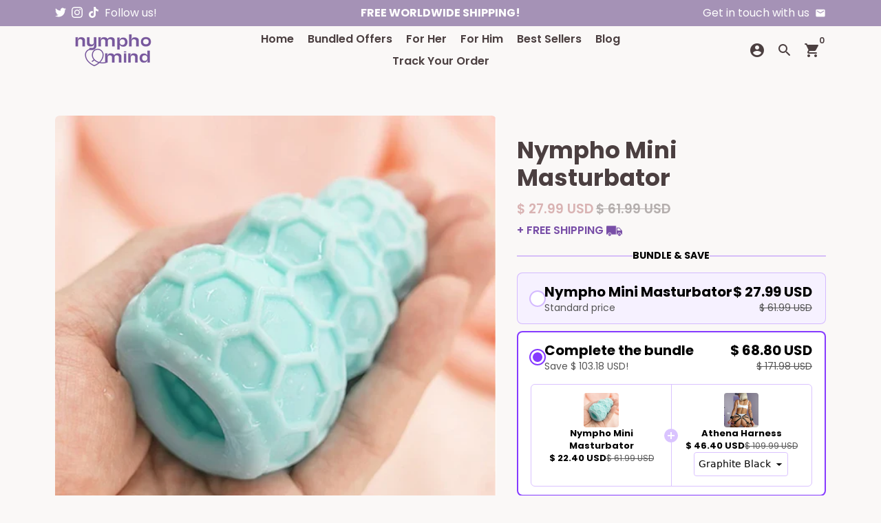

--- FILE ---
content_type: text/html; charset=utf-8
request_url: https://nymphomind.com/products/nympho-mini-masturbator
body_size: 63238
content:
<!doctype html>
<html lang="en">
  <head>
    <link rel="preconnect dns-prefetch" href="https://api.config-security.com/" crossorigin>
    <link rel="preconnect dns-prefetch" href="https://conf.config-security.com/" crossorigin>
    <link rel="preconnect dns-prefetch" href="https://whale.camera/" crossorigin>
    <script>
  /* >> TriplePixel :: start*/
    window.TriplePixelData={TripleName:"zero-store-usa.myshopify.com",ver:"2.12",plat:"SHOPIFY",isHeadless:false},function(W,H,A,L,E,_,B,N){function O(U,T,P,H,R){void 0===R&&(R=!1),H=new XMLHttpRequest,P?(H.open("POST",U,!0),H.setRequestHeader("Content-Type","text/plain")):H.open("GET",U,!0),H.send(JSON.stringify(P||{})),H.onreadystatechange=function(){4===H.readyState&&200===H.status?(R=H.responseText,U.includes(".txt")?eval(R):P||(N[B]=R)):(299<H.status||H.status<200)&&T&&!R&&(R=!0,O(U,T-1,P))}}if(N=window,!N[H+"sn"]){N[H+"sn"]=1,L=function(){return Date.now().toString(36)+"_"+Math.random().toString(36)};try{A.setItem(H,1+(0|A.getItem(H)||0)),(E=JSON.parse(A.getItem(H+"U")||"[]")).push({u:location.href,r:document.referrer,t:Date.now(),id:L()}),A.setItem(H+"U",JSON.stringify(E))}catch(e){}var i,m,p;A.getItem('"!nC`')||(_=A,A=N,A[H]||(E=A[H]=function(t,e,a){return void 0===a&&(a=[]),"State"==t?E.s:(W=L(),(E._q=E._q||[]).push([W,t,e].concat(a)),W)},E.s="Installed",E._q=[],E.ch=W,B="configSecurityConfModel",N[B]=1,O("https://conf.config-security.com/model",5),i=L(),m=A[atob("c2NyZWVu")],_.setItem("di_pmt_wt",i),p={id:i,action:"profile",avatar:_.getItem("auth-security_rand_salt_"),time:m[atob("d2lkdGg=")]+":"+m[atob("aGVpZ2h0")],host:A.TriplePixelData.TripleName,plat:A.TriplePixelData.plat,url:window.location.href,ref:document.referrer,ver:A.TriplePixelData.ver},O("https://api.config-security.com/event",5,p),O("https://whale.camera/live/dot.txt",5)))}}("","TriplePixel",localStorage);
    /* << TriplePixel :: end*/
    </script>
    
    <!-- Snap Pixel Code -->
    <script type="text/javascript">
      (function(e,t,n){if(e.snaptr)return;var a=e.snaptr=function()
      {a.handleRequest?a.handleRequest.apply(a,arguments):a.queue.push(arguments)};
      a.queue=[];var s='script';r=t.createElement(s);r.async=!0;
      r.src=n;var u=t.getElementsByTagName(s)[0];
      u.parentNode.insertBefore(r,u);})(window,document,
      'https://sc-static.net/scevent.min.js');

      snaptr('init', '9fdf14fd-756e-4147-8c6a-446646e53320', {
      'user_email': '__INSERT_USER_EMAIL__'
      });

      snaptr('track', 'PAGE_VIEW');
    </script>
    <!-- End Snap Pixel Code -->

<!-- Twitter conversion tracking base code -->
<script>
!function(e,t,n,s,u,a){e.twq||(s=e.twq=function(){s.exe?s.exe.apply(s,arguments):s.queue.push(arguments);
},s.version='1.1',s.queue=[],u=t.createElement(n),u.async=!0,u.src='https://static.ads-twitter.com/uwt.js',
a=t.getElementsByTagName(n)[0],a.parentNode.insertBefore(u,a))}(window,document,'script');
twq('config','ombid');
</script>
<!-- End Twitter conversion tracking base code -->
    
    <!-- Google Tag Manager -->
    <script>
      window.dataLayer = window.dataLayer || [];
    </script>
    <script>
      (function(w,d,s,l,i){w[l]=w[l]||[];w[l].push({'gtm.start':
      new Date().getTime(),event:'gtm.js'});var f=d.getElementsByTagName(s)[0],
      j=d.createElement(s),dl=l!='dataLayer'?'&l='+l:'';j.async=true;j.src=
      'https://www.googletagmanager.com/gtm.js?id='+i+dl;f.parentNode.insertBefore(j,f);
      })(window,document,'script','dataLayer','GTM-N869Q67H');
    </script>
    <!-- End Google Tag Manager -->

    <!-- Basic page needs -->
    <meta charset="utf-8">
    <meta http-equiv="X-UA-Compatible" content="IE=edge,chrome=1">
    <meta name="viewport" content="width=device-width,initial-scale=1,shrink-to-fit=no">
    <meta name="theme-color" content="#faf8f7">
    <meta name="apple-mobile-web-app-capable" content="yes">
    <meta name="mobile-web-app-capable" content="yes">
    <meta name="author" content="Debutify">
    <meta name="google-site-verification" content="CO5AUuQIQDJ1I8OFhPq-O75Xrv3yPCXfCHaMP9I8Gz8">

    <!-- Preconnect external ressources -->
    <link rel="preconnect" href="https://cdn.shopify.com" crossorigin>
    <link rel="preconnect" href="https://fonts.shopifycdn.com" crossorigin>
    <link rel="preconnect" href="https://shop.app" crossorigin>
    <link rel="preconnect" href="https://monorail-edge.shopifysvc.com"><link rel="preconnect" href="https://godog.shopifycloud.com"><link rel="preconnect" href="https://www.google.com">
      <link rel="preconnect" href="https://www.gstatic.com">
      <link rel="preconnect" href="https://www.gstatic.com" crossorigin>
      <link rel="preconnect" href="https://fonts.gstatic.com" crossorigin>
      <link rel="preconnect" href="https://www.recaptcha.net" crossorigin><link rel="preconnect" href="https://debutify.com"><link rel="preconnect" href="https://graph.instagram.com/" crossorigin><!-- Preload assets -->
    <link rel="preload" href="//nymphomind.com/cdn/shop/t/42/assets/theme.scss.css?v=99206363871870326591762225492" as="style">
    <link rel="preload" as="font" href="//nymphomind.com/cdn/fonts/poppins/poppins_n7.56758dcf284489feb014a026f3727f2f20a54626.woff2" type="font/woff2" crossorigin>
    <link rel="preload" as="font" href="//nymphomind.com/cdn/fonts/poppins/poppins_n6.aa29d4918bc243723d56b59572e18228ed0786f6.woff2" type="font/woff2" crossorigin>
    <link rel="preload" as="font" href="//nymphomind.com/cdn/fonts/poppins/poppins_n4.0ba78fa5af9b0e1a374041b3ceaadf0a43b41362.woff2" type="font/woff2" crossorigin>
    <link
      rel="preload"
      as="font"
      href="//nymphomind.com/cdn/shop/t/42/assets/material-icons-round.woff2?v=42163961327098976921732501446"
      type="font/woff2"
      crossorigin
    >
    <link rel="preload" href="//nymphomind.com/cdn/shop/t/42/assets/jquery-2.2.3.min.js?v=171730250359325013191732501446" as="script">
    <link rel="preload" href="//nymphomind.com/cdn/shop/t/42/assets/theme.js?v=101364793950217779301732501446" as="script">
    <link rel="preload" href="//nymphomind.com/cdn/shop/t/42/assets/lazysizes.min.js?v=46221891067352676611732501446" as="script"><link rel="preload" href="//nymphomind.com/cdn/shop/t/42/assets/dbtfy-addons.min.js?v=113064432348597668471732501446" as="script"><link rel="canonical" href="https://nymmind.co/products/nympho-mini-masturbator"><!-- Fav icon --><link
      sizes="192x192"
      rel="shortcut icon"
      type="image/png"
      id="favicon"
      href="//nymphomind.com/cdn/shop/files/favicon_fde1e26b-c9f9-40e0-8d58-0f9aa4001645_192x192.png?v=1672974967"
    >

    <!-- Title and description -->
    <title>
      Nympho Mini Masturbator
      
      
       &ndash; NymphoMind
    </title><meta name="description" content="PRODUCT DETAILS UPDATE: Due to huge demand we are officially running low on this product, please place your order while supplies last! DISCREET PACKAGING &amp;amp; BILLING When ordering a sex toy, or any product in particular on a sex toy, your number one worry is probably discreet packaging. We know this quite well, so do"><!-- Social meta --><!-- /snippets/social-meta-tags.liquid -->
<meta property="og:site_name" content="NymphoMind">
<meta property="og:url" content="https://nymmind.co/products/nympho-mini-masturbator">
<meta property="og:title" content="Nympho Mini Masturbator">
<meta property="og:type" content="product">
<meta property="og:description" content="PRODUCT DETAILS UPDATE: Due to huge demand we are officially running low on this product, please place your order while supplies last! DISCREET PACKAGING &amp;amp; BILLING When ordering a sex toy, or any product in particular on a sex toy, your number one worry is probably discreet packaging. We know this quite well, so do"><meta property="og:price:amount" content="27.99">
  <meta property="og:price:currency" content="USD"><meta property="og:image" content="http://nymphomind.com/cdn/shop/products/1_766c1c76-9b34-48f2-85c9-a7e90c6975c3_1200x1200.png?v=1606766141"><meta property="og:image" content="http://nymphomind.com/cdn/shop/products/1_766c1c76-9b34-48f2-85c9-a7e90c6975c3_1200x1200.png?v=1606766141"><meta property="og:image" content="http://nymphomind.com/cdn/shop/products/1_766c1c76-9b34-48f2-85c9-a7e90c6975c3_1200x1200.png?v=1606766141">
<meta property="og:image:secure_url" content="https://nymphomind.com/cdn/shop/products/1_766c1c76-9b34-48f2-85c9-a7e90c6975c3_1200x1200.png?v=1606766141"><meta property="og:image:secure_url" content="https://nymphomind.com/cdn/shop/products/1_766c1c76-9b34-48f2-85c9-a7e90c6975c3_1200x1200.png?v=1606766141"><meta property="og:image:secure_url" content="https://nymphomind.com/cdn/shop/products/1_766c1c76-9b34-48f2-85c9-a7e90c6975c3_1200x1200.png?v=1606766141">
<meta name="twitter:site" content="@nymphomindco"><meta name="twitter:card" content="summary_large_image">
<meta name="twitter:title" content="Nympho Mini Masturbator">
<meta name="twitter:description" content="PRODUCT DETAILS UPDATE: Due to huge demand we are officially running low on this product, please place your order while supplies last! DISCREET PACKAGING &amp;amp; BILLING When ordering a sex toy, or any product in particular on a sex toy, your number one worry is probably discreet packaging. We know this quite well, so do">
<!-- CSS -->
    <link href="//nymphomind.com/cdn/shop/t/42/assets/theme.scss.css?v=99206363871870326591762225492" rel="stylesheet" type="text/css" media="all" />
    <link href="//nymphomind.com/cdn/shop/t/42/assets/custom.css?v=12488999938502853351732501446" rel="stylesheet" type="text/css" media="all" />

    <!-- Load fonts independently to prevent redering blocks -->
    <style>
      @font-face {
  font-family: Poppins;
  font-weight: 700;
  font-style: normal;
  font-display: swap;
  src: url("//nymphomind.com/cdn/fonts/poppins/poppins_n7.56758dcf284489feb014a026f3727f2f20a54626.woff2") format("woff2"),
       url("//nymphomind.com/cdn/fonts/poppins/poppins_n7.f34f55d9b3d3205d2cd6f64955ff4b36f0cfd8da.woff") format("woff");
}

      @font-face {
  font-family: Poppins;
  font-weight: 600;
  font-style: normal;
  font-display: swap;
  src: url("//nymphomind.com/cdn/fonts/poppins/poppins_n6.aa29d4918bc243723d56b59572e18228ed0786f6.woff2") format("woff2"),
       url("//nymphomind.com/cdn/fonts/poppins/poppins_n6.5f815d845fe073750885d5b7e619ee00e8111208.woff") format("woff");
}

      @font-face {
  font-family: Poppins;
  font-weight: 400;
  font-style: normal;
  font-display: swap;
  src: url("//nymphomind.com/cdn/fonts/poppins/poppins_n4.0ba78fa5af9b0e1a374041b3ceaadf0a43b41362.woff2") format("woff2"),
       url("//nymphomind.com/cdn/fonts/poppins/poppins_n4.214741a72ff2596839fc9760ee7a770386cf16ca.woff") format("woff");
}

      @font-face {
  font-family: Poppins;
  font-weight: 700;
  font-style: normal;
  font-display: swap;
  src: url("//nymphomind.com/cdn/fonts/poppins/poppins_n7.56758dcf284489feb014a026f3727f2f20a54626.woff2") format("woff2"),
       url("//nymphomind.com/cdn/fonts/poppins/poppins_n7.f34f55d9b3d3205d2cd6f64955ff4b36f0cfd8da.woff") format("woff");
}

      @font-face {
  font-family: Poppins;
  font-weight: 400;
  font-style: italic;
  font-display: swap;
  src: url("//nymphomind.com/cdn/fonts/poppins/poppins_i4.846ad1e22474f856bd6b81ba4585a60799a9f5d2.woff2") format("woff2"),
       url("//nymphomind.com/cdn/fonts/poppins/poppins_i4.56b43284e8b52fc64c1fd271f289a39e8477e9ec.woff") format("woff");
}

      @font-face {
  font-family: Poppins;
  font-weight: 700;
  font-style: italic;
  font-display: swap;
  src: url("//nymphomind.com/cdn/fonts/poppins/poppins_i7.42fd71da11e9d101e1e6c7932199f925f9eea42d.woff2") format("woff2"),
       url("//nymphomind.com/cdn/fonts/poppins/poppins_i7.ec8499dbd7616004e21155106d13837fff4cf556.woff") format("woff");
}

      @font-face {
  font-family: Poppins;
  font-weight: 900;
  font-style: normal;
  font-display: swap;
  src: url("//nymphomind.com/cdn/fonts/poppins/poppins_n9.eb6b9ef01b62e777a960bfd02fc9fb4918cd3eab.woff2") format("woff2"),
       url("//nymphomind.com/cdn/fonts/poppins/poppins_n9.6501a5bd018e348b6d5d6e8c335f9e7d32a80c36.woff") format("woff");
}

      @font-face {
        font-family: Material Icons Round;
        font-weight: 400;
        font-style: normal;
        font-display: block;
        src: url(//nymphomind.com/cdn/shop/t/42/assets/material-icons-round.woff2?v=42163961327098976921732501446) format("woff2");
      }
    </style>

    <!-- Theme strings and settings -->
    <script>window.debutify = true;window.theme = window.theme || {};

      theme.variables = {
        small: 769,
        postSmall: 769.1,
        animationDuration: 600,
        animationSlow: 1000,
        transitionSpeed: 300,
        fastClickPluginLink: "\/\/nymphomind.com\/cdn\/shop\/t\/42\/assets\/FastClick.js?v=38733970534528769321732501446",
        jQueryUIPluginLink: "\/\/nymphomind.com\/cdn\/shop\/t\/42\/assets\/jquery-ui.min.js?v=140052863542541936261732501446",
        jQueryUIAutocompletePluginLink: "\/\/nymphomind.com\/cdn\/shop\/t\/42\/assets\/jquery.ui.autocomplete.scroll.min.js?v=65694924680175604831732501446",
        jQueryExitIntentPluginLink: "\/\/nymphomind.com\/cdn\/shop\/t\/42\/assets\/jquery.exitintent.min.js?v=141936771459652646111732501446",
        trackingPluginLink: "\/\/www.17track.net\/externalcall.js",
        speedBoosterPluginLink: "\/\/nymphomind.com\/cdn\/shop\/t\/42\/assets\/instant.page.min.js?v=111932921325309411101732501446",
        cartCount: 0
      };

      theme.settings = {
        cartType: "drawer",
        stickyHeader: true,
        heightHeader: 70,
        heightHeaderMobile: 60,
        icon: "material-icons-round",
        currencyOriginalPrice: true,
        customCurrency: true,
        dbtfyATCAnimationType: "bounce",
        dbtfyATCAnimationInterval: 10,
        dbtfyShopProtectImage: true,
        dbtfyShopProtectDrag: true,
        dbtfyShopProtectTextProduct: true,
        dbtfyShopProtectTextArticle: true,
        dbtfyShopProtectCollection: true,
        dbtfyLiveViewMax: 34,
        dbtfyLiveViewMin: 5,
        dbtfyLiveViewIntervalSteps: 3,
        dbtfyLiveViewIntervalTime: 5000,
        dbtfySkipCart: false,
        isSearchEnabled: true,
        customScript: "",
        dbtfyInactiveTabFirstMessage: "🔥 Don't forget this...",
        dbtfyInactiveTabSecondMessage: "🔥 Come back!",
        dbtfyInactiveTabDelay: 1,
        faviconImage: "\/\/nymphomind.com\/cdn\/shop\/files\/favicon_fde1e26b-c9f9-40e0-8d58-0f9aa4001645_192x192.png?v=1672974967",
        cartFaviconImage:"\/\/nymphomind.com\/cdn\/shop\/files\/favicon_fde1e26b-c9f9-40e0-8d58-0f9aa4001645_192x192.png?v=1672974967"};

      theme.strings = {
        zoomClose: "Close (Esc)",
        zoomPrev: "Previous (Left arrow key)",
        zoomNext: "Next (Right arrow key)",
        moneyFormat: "\u003cspan class=money\u003e$ {{amount}} USD\u003c\/span\u003e",
        moneyWithCurrencyFormat: "$ {{amount}} USD",
        currencyFormat: "money_format",
        defaultCurrency: "USD",
        saveFormat: "Save {{ saved_amount }}",
        addressError: "Error looking up that address",
        addressNoResults: "No results for that address",
        addressQueryLimit: "You have exceeded the Google API usage limit. Consider upgrading to a \u003ca href=\"https:\/\/developers.google.com\/maps\/premium\/usage-limits\"\u003ePremium Plan\u003c\/a\u003e.",
        authError: "There was a problem authenticating your Google Maps account.",
        cartCookie: "Enable cookies to use the shopping cart",
        addToCart: "Add to Cart",
        soldOut: "Sold Out",
        unavailable: "Unavailable",
        regularPrice: "Regular price",
        salePrice: "Sale price",
        saveLabel: "Save {{ saved_amount }}",
        quantityLabel: "Quantity",
        closeText: "close (esc)",
        shopCurrency: "USD",
        agreeTermsWarningMessage: "\u003cp\u003eYou must agree with the terms and conditions of sales to check out.\u003c\/p\u003e",shopPrimaryLocale: "en",};

      window.lazySizesConfig = window.lazySizesConfig || {};
      window.lazySizesConfig.customMedia = {
        "--small": `(max-width: ${theme.variables.small}px)`
      };
    </script>

    <!-- JS -->
    <script src="//nymphomind.com/cdn/shop/t/42/assets/jquery-2.2.3.min.js?v=171730250359325013191732501446" type="text/javascript"></script>

    <script src="//nymphomind.com/cdn/shop/t/42/assets/theme.js?v=101364793950217779301732501446" defer="defer"></script>

    <script src="//nymphomind.com/cdn/shop/t/42/assets/lazysizes.min.js?v=46221891067352676611732501446" async="async"></script><script src="//nymphomind.com/cdn/shop/t/42/assets/dbtfy-addons.min.js?v=113064432348597668471732501446" defer="defer"></script><!-- Header hook for plugins -->
    <script>window.performance && window.performance.mark && window.performance.mark('shopify.content_for_header.start');</script><meta id="shopify-digital-wallet" name="shopify-digital-wallet" content="/18741313/digital_wallets/dialog">
<meta name="shopify-checkout-api-token" content="109cbb00811ea8d22153e1cdad1e80ae">
<meta id="in-context-paypal-metadata" data-shop-id="18741313" data-venmo-supported="true" data-environment="production" data-locale="en_US" data-paypal-v4="true" data-currency="USD">
<link rel="alternate" type="application/json+oembed" href="https://nymmind.co/products/nympho-mini-masturbator.oembed">
<script async="async" src="/checkouts/internal/preloads.js?locale=en-US"></script>
<link rel="preconnect" href="https://shop.app" crossorigin="anonymous">
<script async="async" src="https://shop.app/checkouts/internal/preloads.js?locale=en-US&shop_id=18741313" crossorigin="anonymous"></script>
<script id="apple-pay-shop-capabilities" type="application/json">{"shopId":18741313,"countryCode":"US","currencyCode":"USD","merchantCapabilities":["supports3DS"],"merchantId":"gid:\/\/shopify\/Shop\/18741313","merchantName":"NymphoMind","requiredBillingContactFields":["postalAddress","email","phone"],"requiredShippingContactFields":["postalAddress","email","phone"],"shippingType":"shipping","supportedNetworks":["visa","masterCard","amex","discover","elo","jcb"],"total":{"type":"pending","label":"NymphoMind","amount":"1.00"},"shopifyPaymentsEnabled":true,"supportsSubscriptions":true}</script>
<script id="shopify-features" type="application/json">{"accessToken":"109cbb00811ea8d22153e1cdad1e80ae","betas":["rich-media-storefront-analytics"],"domain":"nymphomind.com","predictiveSearch":true,"shopId":18741313,"locale":"en"}</script>
<script>var Shopify = Shopify || {};
Shopify.shop = "zero-store-usa.myshopify.com";
Shopify.locale = "en";
Shopify.currency = {"active":"USD","rate":"1.0"};
Shopify.country = "US";
Shopify.theme = {"name":"Copy of debutify Copy of Copy of Try Again kid","id":138562764954,"schema_name":"Debutify","schema_version":"3.0.3","theme_store_id":null,"role":"main"};
Shopify.theme.handle = "null";
Shopify.theme.style = {"id":null,"handle":null};
Shopify.cdnHost = "nymphomind.com/cdn";
Shopify.routes = Shopify.routes || {};
Shopify.routes.root = "/";</script>
<script type="module">!function(o){(o.Shopify=o.Shopify||{}).modules=!0}(window);</script>
<script>!function(o){function n(){var o=[];function n(){o.push(Array.prototype.slice.apply(arguments))}return n.q=o,n}var t=o.Shopify=o.Shopify||{};t.loadFeatures=n(),t.autoloadFeatures=n()}(window);</script>
<script>
  window.ShopifyPay = window.ShopifyPay || {};
  window.ShopifyPay.apiHost = "shop.app\/pay";
  window.ShopifyPay.redirectState = null;
</script>
<script id="shop-js-analytics" type="application/json">{"pageType":"product"}</script>
<script defer="defer" async type="module" src="//nymphomind.com/cdn/shopifycloud/shop-js/modules/v2/client.init-shop-cart-sync_BT-GjEfc.en.esm.js"></script>
<script defer="defer" async type="module" src="//nymphomind.com/cdn/shopifycloud/shop-js/modules/v2/chunk.common_D58fp_Oc.esm.js"></script>
<script defer="defer" async type="module" src="//nymphomind.com/cdn/shopifycloud/shop-js/modules/v2/chunk.modal_xMitdFEc.esm.js"></script>
<script type="module">
  await import("//nymphomind.com/cdn/shopifycloud/shop-js/modules/v2/client.init-shop-cart-sync_BT-GjEfc.en.esm.js");
await import("//nymphomind.com/cdn/shopifycloud/shop-js/modules/v2/chunk.common_D58fp_Oc.esm.js");
await import("//nymphomind.com/cdn/shopifycloud/shop-js/modules/v2/chunk.modal_xMitdFEc.esm.js");

  window.Shopify.SignInWithShop?.initShopCartSync?.({"fedCMEnabled":true,"windoidEnabled":true});

</script>
<script>
  window.Shopify = window.Shopify || {};
  if (!window.Shopify.featureAssets) window.Shopify.featureAssets = {};
  window.Shopify.featureAssets['shop-js'] = {"shop-cart-sync":["modules/v2/client.shop-cart-sync_DZOKe7Ll.en.esm.js","modules/v2/chunk.common_D58fp_Oc.esm.js","modules/v2/chunk.modal_xMitdFEc.esm.js"],"init-fed-cm":["modules/v2/client.init-fed-cm_B6oLuCjv.en.esm.js","modules/v2/chunk.common_D58fp_Oc.esm.js","modules/v2/chunk.modal_xMitdFEc.esm.js"],"shop-cash-offers":["modules/v2/client.shop-cash-offers_D2sdYoxE.en.esm.js","modules/v2/chunk.common_D58fp_Oc.esm.js","modules/v2/chunk.modal_xMitdFEc.esm.js"],"shop-login-button":["modules/v2/client.shop-login-button_QeVjl5Y3.en.esm.js","modules/v2/chunk.common_D58fp_Oc.esm.js","modules/v2/chunk.modal_xMitdFEc.esm.js"],"pay-button":["modules/v2/client.pay-button_DXTOsIq6.en.esm.js","modules/v2/chunk.common_D58fp_Oc.esm.js","modules/v2/chunk.modal_xMitdFEc.esm.js"],"shop-button":["modules/v2/client.shop-button_DQZHx9pm.en.esm.js","modules/v2/chunk.common_D58fp_Oc.esm.js","modules/v2/chunk.modal_xMitdFEc.esm.js"],"avatar":["modules/v2/client.avatar_BTnouDA3.en.esm.js"],"init-windoid":["modules/v2/client.init-windoid_CR1B-cfM.en.esm.js","modules/v2/chunk.common_D58fp_Oc.esm.js","modules/v2/chunk.modal_xMitdFEc.esm.js"],"init-shop-for-new-customer-accounts":["modules/v2/client.init-shop-for-new-customer-accounts_C_vY_xzh.en.esm.js","modules/v2/client.shop-login-button_QeVjl5Y3.en.esm.js","modules/v2/chunk.common_D58fp_Oc.esm.js","modules/v2/chunk.modal_xMitdFEc.esm.js"],"init-shop-email-lookup-coordinator":["modules/v2/client.init-shop-email-lookup-coordinator_BI7n9ZSv.en.esm.js","modules/v2/chunk.common_D58fp_Oc.esm.js","modules/v2/chunk.modal_xMitdFEc.esm.js"],"init-shop-cart-sync":["modules/v2/client.init-shop-cart-sync_BT-GjEfc.en.esm.js","modules/v2/chunk.common_D58fp_Oc.esm.js","modules/v2/chunk.modal_xMitdFEc.esm.js"],"shop-toast-manager":["modules/v2/client.shop-toast-manager_DiYdP3xc.en.esm.js","modules/v2/chunk.common_D58fp_Oc.esm.js","modules/v2/chunk.modal_xMitdFEc.esm.js"],"init-customer-accounts":["modules/v2/client.init-customer-accounts_D9ZNqS-Q.en.esm.js","modules/v2/client.shop-login-button_QeVjl5Y3.en.esm.js","modules/v2/chunk.common_D58fp_Oc.esm.js","modules/v2/chunk.modal_xMitdFEc.esm.js"],"init-customer-accounts-sign-up":["modules/v2/client.init-customer-accounts-sign-up_iGw4briv.en.esm.js","modules/v2/client.shop-login-button_QeVjl5Y3.en.esm.js","modules/v2/chunk.common_D58fp_Oc.esm.js","modules/v2/chunk.modal_xMitdFEc.esm.js"],"shop-follow-button":["modules/v2/client.shop-follow-button_CqMgW2wH.en.esm.js","modules/v2/chunk.common_D58fp_Oc.esm.js","modules/v2/chunk.modal_xMitdFEc.esm.js"],"checkout-modal":["modules/v2/client.checkout-modal_xHeaAweL.en.esm.js","modules/v2/chunk.common_D58fp_Oc.esm.js","modules/v2/chunk.modal_xMitdFEc.esm.js"],"shop-login":["modules/v2/client.shop-login_D91U-Q7h.en.esm.js","modules/v2/chunk.common_D58fp_Oc.esm.js","modules/v2/chunk.modal_xMitdFEc.esm.js"],"lead-capture":["modules/v2/client.lead-capture_BJmE1dJe.en.esm.js","modules/v2/chunk.common_D58fp_Oc.esm.js","modules/v2/chunk.modal_xMitdFEc.esm.js"],"payment-terms":["modules/v2/client.payment-terms_Ci9AEqFq.en.esm.js","modules/v2/chunk.common_D58fp_Oc.esm.js","modules/v2/chunk.modal_xMitdFEc.esm.js"]};
</script>
<script>(function() {
  var isLoaded = false;
  function asyncLoad() {
    if (isLoaded) return;
    isLoaded = true;
    var urls = ["https:\/\/intg.snapchat.com\/shopify\/shopify-scevent-init.js?id=9fdf14fd-756e-4147-8c6a-446646e53320\u0026shop=zero-store-usa.myshopify.com","https:\/\/loox.io\/widget\/41859QLhm\/loox.1697146688959.js?shop=zero-store-usa.myshopify.com","\/\/cdn.shopify.com\/proxy\/c09ea268c6f2463794ef756891b2d32854e269282ffd5b4df61cc6ac7fb722ec\/storage.googleapis.com\/adnabu-shopify\/online-store\/663c49178be34d7bb3a8f3561715147946.min.js?shop=zero-store-usa.myshopify.com\u0026sp-cache-control=cHVibGljLCBtYXgtYWdlPTkwMA"];
    for (var i = 0; i < urls.length; i++) {
      var s = document.createElement('script');
      s.type = 'text/javascript';
      s.async = true;
      s.src = urls[i];
      var x = document.getElementsByTagName('script')[0];
      x.parentNode.insertBefore(s, x);
    }
  };
  if(window.attachEvent) {
    window.attachEvent('onload', asyncLoad);
  } else {
    window.addEventListener('load', asyncLoad, false);
  }
})();</script>
<script id="__st">var __st={"a":18741313,"offset":-18000,"reqid":"272d3937-b0e6-45a1-ae54-f9e779fcc0be-1769243862","pageurl":"nymphomind.com\/products\/nympho-mini-masturbator","u":"346dd06159aa","p":"product","rtyp":"product","rid":5969841946778};</script>
<script>window.ShopifyPaypalV4VisibilityTracking = true;</script>
<script id="captcha-bootstrap">!function(){'use strict';const t='contact',e='account',n='new_comment',o=[[t,t],['blogs',n],['comments',n],[t,'customer']],c=[[e,'customer_login'],[e,'guest_login'],[e,'recover_customer_password'],[e,'create_customer']],r=t=>t.map((([t,e])=>`form[action*='/${t}']:not([data-nocaptcha='true']) input[name='form_type'][value='${e}']`)).join(','),a=t=>()=>t?[...document.querySelectorAll(t)].map((t=>t.form)):[];function s(){const t=[...o],e=r(t);return a(e)}const i='password',u='form_key',d=['recaptcha-v3-token','g-recaptcha-response','h-captcha-response',i],f=()=>{try{return window.sessionStorage}catch{return}},m='__shopify_v',_=t=>t.elements[u];function p(t,e,n=!1){try{const o=window.sessionStorage,c=JSON.parse(o.getItem(e)),{data:r}=function(t){const{data:e,action:n}=t;return t[m]||n?{data:e,action:n}:{data:t,action:n}}(c);for(const[e,n]of Object.entries(r))t.elements[e]&&(t.elements[e].value=n);n&&o.removeItem(e)}catch(o){console.error('form repopulation failed',{error:o})}}const l='form_type',E='cptcha';function T(t){t.dataset[E]=!0}const w=window,h=w.document,L='Shopify',v='ce_forms',y='captcha';let A=!1;((t,e)=>{const n=(g='f06e6c50-85a8-45c8-87d0-21a2b65856fe',I='https://cdn.shopify.com/shopifycloud/storefront-forms-hcaptcha/ce_storefront_forms_captcha_hcaptcha.v1.5.2.iife.js',D={infoText:'Protected by hCaptcha',privacyText:'Privacy',termsText:'Terms'},(t,e,n)=>{const o=w[L][v],c=o.bindForm;if(c)return c(t,g,e,D).then(n);var r;o.q.push([[t,g,e,D],n]),r=I,A||(h.body.append(Object.assign(h.createElement('script'),{id:'captcha-provider',async:!0,src:r})),A=!0)});var g,I,D;w[L]=w[L]||{},w[L][v]=w[L][v]||{},w[L][v].q=[],w[L][y]=w[L][y]||{},w[L][y].protect=function(t,e){n(t,void 0,e),T(t)},Object.freeze(w[L][y]),function(t,e,n,w,h,L){const[v,y,A,g]=function(t,e,n){const i=e?o:[],u=t?c:[],d=[...i,...u],f=r(d),m=r(i),_=r(d.filter((([t,e])=>n.includes(e))));return[a(f),a(m),a(_),s()]}(w,h,L),I=t=>{const e=t.target;return e instanceof HTMLFormElement?e:e&&e.form},D=t=>v().includes(t);t.addEventListener('submit',(t=>{const e=I(t);if(!e)return;const n=D(e)&&!e.dataset.hcaptchaBound&&!e.dataset.recaptchaBound,o=_(e),c=g().includes(e)&&(!o||!o.value);(n||c)&&t.preventDefault(),c&&!n&&(function(t){try{if(!f())return;!function(t){const e=f();if(!e)return;const n=_(t);if(!n)return;const o=n.value;o&&e.removeItem(o)}(t);const e=Array.from(Array(32),(()=>Math.random().toString(36)[2])).join('');!function(t,e){_(t)||t.append(Object.assign(document.createElement('input'),{type:'hidden',name:u})),t.elements[u].value=e}(t,e),function(t,e){const n=f();if(!n)return;const o=[...t.querySelectorAll(`input[type='${i}']`)].map((({name:t})=>t)),c=[...d,...o],r={};for(const[a,s]of new FormData(t).entries())c.includes(a)||(r[a]=s);n.setItem(e,JSON.stringify({[m]:1,action:t.action,data:r}))}(t,e)}catch(e){console.error('failed to persist form',e)}}(e),e.submit())}));const S=(t,e)=>{t&&!t.dataset[E]&&(n(t,e.some((e=>e===t))),T(t))};for(const o of['focusin','change'])t.addEventListener(o,(t=>{const e=I(t);D(e)&&S(e,y())}));const B=e.get('form_key'),M=e.get(l),P=B&&M;t.addEventListener('DOMContentLoaded',(()=>{const t=y();if(P)for(const e of t)e.elements[l].value===M&&p(e,B);[...new Set([...A(),...v().filter((t=>'true'===t.dataset.shopifyCaptcha))])].forEach((e=>S(e,t)))}))}(h,new URLSearchParams(w.location.search),n,t,e,['guest_login'])})(!0,!0)}();</script>
<script integrity="sha256-4kQ18oKyAcykRKYeNunJcIwy7WH5gtpwJnB7kiuLZ1E=" data-source-attribution="shopify.loadfeatures" defer="defer" src="//nymphomind.com/cdn/shopifycloud/storefront/assets/storefront/load_feature-a0a9edcb.js" crossorigin="anonymous"></script>
<script crossorigin="anonymous" defer="defer" src="//nymphomind.com/cdn/shopifycloud/storefront/assets/shopify_pay/storefront-65b4c6d7.js?v=20250812"></script>
<script data-source-attribution="shopify.dynamic_checkout.dynamic.init">var Shopify=Shopify||{};Shopify.PaymentButton=Shopify.PaymentButton||{isStorefrontPortableWallets:!0,init:function(){window.Shopify.PaymentButton.init=function(){};var t=document.createElement("script");t.src="https://nymphomind.com/cdn/shopifycloud/portable-wallets/latest/portable-wallets.en.js",t.type="module",document.head.appendChild(t)}};
</script>
<script data-source-attribution="shopify.dynamic_checkout.buyer_consent">
  function portableWalletsHideBuyerConsent(e){var t=document.getElementById("shopify-buyer-consent"),n=document.getElementById("shopify-subscription-policy-button");t&&n&&(t.classList.add("hidden"),t.setAttribute("aria-hidden","true"),n.removeEventListener("click",e))}function portableWalletsShowBuyerConsent(e){var t=document.getElementById("shopify-buyer-consent"),n=document.getElementById("shopify-subscription-policy-button");t&&n&&(t.classList.remove("hidden"),t.removeAttribute("aria-hidden"),n.addEventListener("click",e))}window.Shopify?.PaymentButton&&(window.Shopify.PaymentButton.hideBuyerConsent=portableWalletsHideBuyerConsent,window.Shopify.PaymentButton.showBuyerConsent=portableWalletsShowBuyerConsent);
</script>
<script data-source-attribution="shopify.dynamic_checkout.cart.bootstrap">document.addEventListener("DOMContentLoaded",(function(){function t(){return document.querySelector("shopify-accelerated-checkout-cart, shopify-accelerated-checkout")}if(t())Shopify.PaymentButton.init();else{new MutationObserver((function(e,n){t()&&(Shopify.PaymentButton.init(),n.disconnect())})).observe(document.body,{childList:!0,subtree:!0})}}));
</script>
<link id="shopify-accelerated-checkout-styles" rel="stylesheet" media="screen" href="https://nymphomind.com/cdn/shopifycloud/portable-wallets/latest/accelerated-checkout-backwards-compat.css" crossorigin="anonymous">
<style id="shopify-accelerated-checkout-cart">
        #shopify-buyer-consent {
  margin-top: 1em;
  display: inline-block;
  width: 100%;
}

#shopify-buyer-consent.hidden {
  display: none;
}

#shopify-subscription-policy-button {
  background: none;
  border: none;
  padding: 0;
  text-decoration: underline;
  font-size: inherit;
  cursor: pointer;
}

#shopify-subscription-policy-button::before {
  box-shadow: none;
}

      </style>

<script>window.performance && window.performance.mark && window.performance.mark('shopify.content_for_header.end');</script>
    <div class="ot-tiktok-multi-pixel"></div>

	<meta property="omega:tags" content="male, men, ">
	<meta property="omega:product" content="5969841946778">
	<meta property="omega:product_type" content="">
	<meta property="omega:collections" content="291894952090, 198944784538, 224930103450, ">





	<script>
		var arrayTikTokPixelTrackNew = [];
		var arrayTikTokPixelCapiTrackNew = [];
		var tikTokPixelCheckExpireApp = {};
	</script>
        
		

        
            <script>
                var tikTokPixelCheckExpireApp = JSON.parse('{"check_expire":false,"settings":{"id":3977,"shop":"zero-store-usa.myshopify.com","is_show_modal_survey":1,"maximum_id_conversion_api":4,"price":"27.96","enable":1,"plan":1,"active_plan_at":null,"status_feedback":1,"time_online":"0","reason_disable":0,"reason_other_disable":null,"discount_code":null,"use_pixel_from_shopify":0,"plan_shopify":"unlimited","include_shippping_cost":1,"created_at":"2022-07-26T20:32:23.000000Z","updated_at":"2023-12-07T01:37:43.000000Z","update_access_token":0,"timezone":"US\/Eastern","content_type_event":0,"theme_app_extension":1,"enable_deduplication":1,"is_accept_permission_write_orders":0,"is_cross_sale_offer":0,"event_api_free":0,"is_first_pixel":1},"enable_app":1,"content_type_event":0,"enable_deduplication":1}')
                console.log(tikTokPixelCheckExpireApp)
            </script>
        

        
		
            <script>
                var tikTokPixelData = JSON.parse('{"pixels":[{"id":30815,"shop":"zero-store-usa.myshopify.com","pixel_id":"CMKBRFJC77UEANSKC2M0","pixel_title":"tt6","status":1,"is_master":1,"is_conversion_api":0,"created_at":"2024-02-26T17:46:06.000000Z","updated_at":"2024-02-28T01:58:45.000000Z","test_event_code":null,"mapping_collections":[],"mapping_products":[],"mapping_tags":[],"mapping_types":[]},{"id":30927,"shop":"zero-store-usa.myshopify.com","pixel_id":"CMKBTPBC77U1UD4A73I0","pixel_title":"tt7","status":1,"is_master":1,"is_conversion_api":0,"created_at":"2024-03-02T17:57:49.000000Z","updated_at":"2024-03-02T17:57:49.000000Z","test_event_code":null,"mapping_collections":[],"mapping_products":[],"mapping_tags":[],"mapping_types":[]}]}')
                var arrayTikTokPixel = tikTokPixelData && tikTokPixelData.pixels.length ? tikTokPixelData.pixels : []
                var metaCollection = []
                var metaProduct = []
                var metaTag = []
                var metaType = []
                if (document.querySelector("meta[property='omega:collections']") != null) {
                    metaCollection = document.querySelector("meta[property='omega:collections']").getAttribute("content").split(",")
                }
                if (document.querySelector("meta[property='omega:product']") != null) {
                    metaProduct = document.querySelector("meta[property='omega:product']").getAttribute("content").split(",")
                }
                if (document.querySelector("meta[property='omega:tags']") != null) {
                    metaTag = document.querySelector("meta[property='omega:tags']").getAttribute("content").split(",")
                }
                if (document.querySelector("meta[property='omega:product_type']") != null) {
                    metaType = document.querySelector("meta[property='omega:product_type']").getAttribute("content").split(",")
                }

                function arrayContainsMapping(metaMappings, mappings) {
                    mappings = mappings.map(item => item.toString())
                    if (mappings.length && metaMappings.length) {
                        for (let i = 0; i < metaMappings.length; i++){
                            if (mappings.includes(metaMappings[i].trim())) {
                                return true;
                            }
                        }
                    }

                    return false;
                }

                function checkPixelSelectedPage(pixel) {
                    let checkCollection = arrayContainsMapping(metaCollection, pixel.mapping_collections)
                    let checkProduct = arrayContainsMapping(metaProduct, pixel.mapping_products)
                    let checkTag = arrayContainsMapping(metaTag, pixel.mapping_tags)
                    let checkType = arrayContainsMapping(metaType, pixel.mapping_types)
                    if (checkCollection || checkProduct || checkTag || checkType) {
                        return true
                    }
                    return false
                }
                for (let i = 0; i < arrayTikTokPixel.length; i++){
                    if (arrayTikTokPixel[i].is_master) {
                        if (arrayTikTokPixel[i].is_conversion_api) {
                            arrayTikTokPixelCapiTrackNew.push(arrayTikTokPixel[i].pixel_id)
                        } else {
                            arrayTikTokPixelTrackNew.push(arrayTikTokPixel[i].pixel_id)
                        }
                        continue;
                    } else {
                        if (checkPixelSelectedPage(arrayTikTokPixel[i])) {
                            if (arrayTikTokPixel[i].is_conversion_api) {
                                arrayTikTokPixelCapiTrackNew.push(arrayTikTokPixel[i].pixel_id)
                            } else {
                                arrayTikTokPixelTrackNew.push(arrayTikTokPixel[i].pixel_id)
                            }
                        }
                    }
                }
                console.log({arrayTikTokPixelCapiTrackNew})
                console.log({arrayTikTokPixelTrackNew})
            </script>
        

        





    <script type="text/javascript">
      (function(c,l,a,r,i,t,y){
          c[a]=c[a]||function(){(c[a].q=c[a].q||[]).push(arguments)};
          t=l.createElement(r);t.async=1;t.src="https://www.clarity.ms/tag/"+i;
          y=l.getElementsByTagName(r)[0];y.parentNode.insertBefore(t,y);
      })(window, document, "clarity", "script", "jn1d9dbkal");
    </script>

    <script>var loox_global_hash = '1768808842329';</script><style>.loox-reviews-default { max-width: 1200px; margin: 0 auto; }.loox-rating .loox-icon { color:#A592B6; }
:root { --lxs-rating-icon-color: #A592B6; }</style>
    <script
      defer
      src="https://cdn.debutify.com/scripts/production/emVyby1zdG9yZS11c2EubXlzaG9waWZ5LmNvbQ==/debutify_script_tags.js"
    ></script>
    <script type="text/javascript">
      var _conv_page_type = "product";
      var _conv_category_id = "";
      var _conv_category_name = "";
      var _conv_product_sku = "";
      var _conv_product_name = 'Nympho Mini Masturbator';
      var _conv_product_price = "27.99";
      var _conv_customer_id = "";
      var _conv_custom_v1 = "male";
      var _conv_custom_v2 = "";
      var _conv_custom_v3 = "0";
      var _conv_custom_v4 = "0.00";
    </script>
    <!-- begin Convert Experiences code-->
<script type="text/javascript">
  function _conv_integration_on() {
    true;
  }
  window._conv_q = window._conv_q || [];
  _conv_q.push({
    what: "addListener",
    params: {
      event: "snippet.goals_evaluated",
      handler: function () {
        let session_cookie = convert.getCookie("_conv_s");
        if (
          (JSON.stringify(convert.currentData.experiments) != "{}" ||
            JSON.stringify(convert.historicalData.experiments) != "{}") &&
          session_cookie
        ) {
          // Create a goal and change the id below
          let revenue_goal_id = "100426059";
          let session_id = session_cookie.substring(
            session_cookie.lastIndexOf("sh:") + 3,
            session_cookie.lastIndexOf("*")
          );
          let exp_list = [];
          let variation_list = [];
          let varID;
          if (convert.currentData) {
            let new_exp = convert.currentData.experiments;
            for (let expID in new_exp) {
              varID = new_exp[expID].variation_id;
              if (!exp_list.includes(convert.data.experiments[expID].id)) {
                exp_list.push(convert.data.experiments[expID].id);
                variation_list.push(varID);
                console.debug(
                  "Adding experiment: " +
                    convert.data.experiments[expID].id +
                    ":" +
                    varID
                );
              }
            }
          }
          if (convert.historicalData) {
            let old_exp = convert.historicalData.experiments;
            for (let expID in old_exp) {
              varID = old_exp[expID].variation_id;
              if (!exp_list.includes(convert.data.experiments[expID].id)) {
                exp_list.push(convert.data.experiments[expID].id);
                variation_list.push(varID);
                console.debug(
                  "Adding experiment: " +
                    convert.data.experiments[expID].id +
                    ":" +
                    varID
                );
              }
            }
          }
          convert.$.post("/cart/update.js", {
            attributes: {
              __cid: convert.data.u_id,
              __pid: convert.data.prj.id,
              __vid: session_id,
              __goals: revenue_goal_id,
              __vars: variation_list,
              __exps: exp_list,
              __currency: "USD",
              __version: "4",
              __visitorSegments: JSON.stringify(convert.getVisitorSegments()),
            },
          });
          localStorage.setItem(
            "convert_attributes",
            JSON.stringify({
              cid: convert.data.u_id,
              pid: convert.data.prj.id,
              vid: session_id,
              goals: revenue_goal_id,
              vars: variation_list,
              exps: exp_list,
              defaultSegments: convert.getDefaultSegments(),
            })
          );
        }
      },
    },
  });
</script>
<script
  type="text/javascript"
  src="//cdn-4.convertexperiments.com/js/10045816-10045801.js"
></script>
<!-- end Convert Experiences code -->
<script src="https://cdn.shopify.com/s/javascripts/currencies.js"></script>


    


    
  <script>
  var scriptAppend = document.createElement('script');
  var version = new Date().getTime();
  scriptAppend.src = 'https://apps.omegatheme.com/facebook-pixel/client/loading-custom-event.js?v=' + version;
  document.querySelector('head').appendChild(scriptAppend)
</script>

<div class="ot-multi-pixel"></div>

  <meta property="omega:tags" content="male, men, ">
  <meta property="omega:product" content="5969841946778">
  <meta property="omega:product_type" content="">
  <meta property="omega:collections" content="291894952090, 198944784538, 224930103450, ">






  <script>
    var arrayFBPixelTrack = [];
  </script>
    
    

    
    
    


    
    
    


    
    
    

    
    
    
      
      <script>
        if (! arrayFBPixelTrack.includes(248158496607995)) {
          arrayFBPixelTrack.push(248158496607995);

        }
      </script>
    



    
    
      <script>
        var omegaFBSettings = [];
        var omegaFBSettings = {"settings":{"skip_onboarding_fb_ads":0,"accept_permission_fb_ads":1,"content_type_event":1,"step_onboarding":"{\"step_1\": 0, \"step_2\": 0, \"step_3\": 0, \"is_completed\": 1}","show_banner_extension":1,"enable_analytics":1,"use_basecode_fb":1,"is_show_modal_survey":1,"is_show_modal_feedback":1,"last_date_feedback":null,"is_show_banner":1,"feedback_text":null,"feedback_rating":null,"count_open_app":0,"is_show_modal_review":0,"is_show_re_branding":1,"status_show_re_branding":0,"date_timezone_offset":"America\/New_York","group_accept_information_customer":{"isClientIPAddress":true,"isCity":true,"isFirstName":true,"isExternalID":false,"isZipCode":true,"isPhone":true,"isDateOfBirth":false,"isClientUserAgent":true,"isClickIDCookie":false,"isGender":false,"isState":false,"isCountry":true,"isEmail":true,"isBrowserIDCookie":false,"isLastName":true,"isSubscriptionID":true},"capi_track_viewcontent":1,"capi_track_search":1,"capi_track_pageview":1,"capi_track_addtocart":1,"capi_track_checkout":1,"capi_track_purchase":1,"id_pixel_shopify":"0","price":"0.00","maximum_id_conversion_api":1,"enable":1,"plan":3,"active_plan_at":null,"statusFeedback":1,"lastUpdate":"2026-01-21 04:35:23","timeOnline":null,"reasonDisable":null,"reasonOtherDisable":null,"DiscountCode":null,"usePixelFromShopify":null,"PlanShopify":"dormant","updated_theme":0,"status_use_conversion":0,"test_event_code":null,"fb_access_token":null,"include_shippping_cost":0,"use_multi_currency":0,"first_catalog_feed_created_at":null,"is_enable_trigger":0,"is_using_webhook_product_update":0,"is_use_feed":1,"is_use_utm":0,"is_use_catalog":1,"is_save_consent":0,"is_enable_web_pixel":2,"is_using_plan_promote":0,"first_pixel_at":"2025-06-24 00:32:53","is_new_version":1,"utm_tracking":0,"apps_installed":null,"plan_id":null,"is_enable_train_pixel":0,"setup_ads_report":{"version":"2","alreadySetup":false,"is_using_feature":0},"is_charge_onetime":0,"time_onpage_setup":{"enabled":false,"time_on_page":null},"last_time_sync":null,"is_sync_cost":1,"attributes_window":7,"time_enable_web_pixel":"2025-06-23 06:29:41","is_custome_event":0,"enable_export_analytics":0,"enable_chart":0,"is_use_cost_setting":0,"is_exclusive_offer":0,"is_downgrade_free_plan":0,"time_charge_free_plan":"2026-01-21 04:35:23","time_downgrade_free_plan":null,"time_limit_orders":"2025-06-24 09:45:45","is_charged_free_plan":1,"free_plan_expired":0,"plan_configs":{"plan_type":"RECURRING","order_remain":999999999},"is_shipping_event":0,"is_completed_education_homepage":0,"is_completed_education_pixel":0,"is_completed_education_catalog":0,"is_completed_education_analytics":0,"is_completed_education_custom_event":0,"is_completed_education_ad_report":0,"pixel_track_viewcontent":1,"pixel_track_pageview":1,"pixel_track_checkout":1,"pixel_track_search":1,"pixel_track_addtocart":1,"pixel_track_purchase":1,"is_use_ad_manager":0,"enable_use_catalog_feed_limit":1,"capi_track_addpaymentinfo":1,"pixel_track_addpaymentinfo":1,"feature_settings":{"redirect_url":"https:\/\/apps.omegatheme.com\/facebook-multi-pixels","app_name":"facebook-pixel-5","url_app":"https:\/\/apps.omegatheme.com\/facebook-multi-pixels","pricing_version_id":5,"is_show_onetime_charge":0,"is_show_free_plan":1,"is_show_advantage_pricing":1,"shopify_restapi_version":"2025-07","shopify_graphicql_version":"2025-07","store_name":"zero-store-usa.myshopify.com","installed_date":"2025-06-24 00:29:37","status":"active","confirmation_url":null,"plan_name":"Shopify pro plan","plan_id":81,"scope":"read_themes,write_script_tags,read_products,read_product_listings,write_orders,write_pixels,read_customer_events","is_live":1,"unit_price_capi_monthly":"5.99","facebook_graph_api_version":"v20.0","facebook_app_fields":"name,email,picture","facebook_app_scope":"public_profile,email,catalog_management,ads_management,business_management,ads_read","log_api_url":"https:\/\/apps.omegatheme.com\/logs-facebook-pixels","app_root_url":"https:\/\/apps.omegatheme.com\/facebook-multi-pixels","app_api_url":"https:\/\/apps.omegatheme.com\/base-facebook-pixels","core_api_url":"https:\/\/apps.omegatheme.com\/core-facebook-pixels","catalog_url":"https:\/\/apps.omegatheme.com\/catalog-facebook-pixels","app_queue_url":"https:\/\/apps.omegatheme.com\/omega-queue-facebook-pixels","tracking_path":"\/conversion-api","external_path":"\/api\/external","is_new_merchant":true}},"list_all_custom_events":[],"core_capi_url":"https:\/\/apps.omegatheme.com\/base-facebook-pixels","endpoint_capi_url":"https:\/\/apps.omegatheme.com\/core-facebook-pixels"}
        console.log({omegaFBSettings})
      </script>

    
 <div class="ot-twitter-multi-pixel"></div>

  <meta property="omega:tags" content="male, men, ">
  <meta property="omega:product" content="5969841946778">
  <meta property="omega:product_type" content="">
  <meta property="omega:collections" content="291894952090, 198944784538, 224930103450, ">






  <script>
    var arrayTwitterPixelTrack = [];
    var listTwitterPixelByType = [];
  </script>
    
    
      <script>
        var otArrayTwitterPixelWithType = 'tw-ombid-onkvt'.trim().split(",");
        var otTwitterPixelEventType = 'event_Add to cart'.trim().split("_")[1];
        listTwitterPixelByType[otTwitterPixelEventType] = otArrayTwitterPixelWithType;
      </script>
    

    
    
      <script>
        var otArrayTwitterPixelWithType = 'tw-ombid-onkvv'.trim().split(",");
        var otTwitterPixelEventType = 'event_Checkout Initiated'.trim().split("_")[1];
        listTwitterPixelByType[otTwitterPixelEventType] = otArrayTwitterPixelWithType;
      </script>
    

    
    
      <script>
        var otArrayTwitterPixelWithType = 'tw-ombid-onkvn'.trim().split(",");
        var otTwitterPixelEventType = 'event_Content view'.trim().split("_")[1];
        listTwitterPixelByType[otTwitterPixelEventType] = otArrayTwitterPixelWithType;
      </script>
    

    
    
      <script>
        var otArrayTwitterPixelWithType = 'tw-ombid-onkvx'.trim().split(",");
        var otTwitterPixelEventType = 'event_Purchase'.trim().split("_")[1];
        listTwitterPixelByType[otTwitterPixelEventType] = otArrayTwitterPixelWithType;
      </script>
    

    
    

    
    

    
    

    
    

    
    

    
    

    
    
    


    
    
    


    
    
    

    
    
    

    
    

    
    
    


    
    
    


    
    
    

    
    
    

    
    

    
    
    


    
    
    


    
    
    

    
    
    

    
    

    
    
    


    
    
    


    
    
    

    
    
    

    
    

    
    
    


    
    
    


    
    
    

    
    
    
      
      <script>
        if (! arrayTwitterPixelTrack.includes('tw-ombid-onkvn')) {
          arrayTwitterPixelTrack.push('tw-ombid-onkvn');
        }
      </script>
    

    
    

    
    
    


    
    
    


    
    
    

    
    
    
      
      <script>
        if (! arrayTwitterPixelTrack.includes('tw-ombid-onkvt')) {
          arrayTwitterPixelTrack.push('tw-ombid-onkvt');
        }
      </script>
    

    
    

    
    
    


    
    
    


    
    
    

    
    
    
      
      <script>
        if (! arrayTwitterPixelTrack.includes('tw-ombid-onkvv')) {
          arrayTwitterPixelTrack.push('tw-ombid-onkvv');
        }
      </script>
    

    
    

    
    
    


    
    
    


    
    
    

    
    
    
      
      <script>
        if (! arrayTwitterPixelTrack.includes('tw-ombid-onkvx')) {
          arrayTwitterPixelTrack.push('tw-ombid-onkvx');
        }
      </script>
    

    
    

    
    
    


    
    
    


    
    
    

    
    
    
<!-- BEGIN app block: shopify://apps/klaviyo-email-marketing-sms/blocks/klaviyo-onsite-embed/2632fe16-c075-4321-a88b-50b567f42507 -->












  <script async src="https://static.klaviyo.com/onsite/js/R9euwy/klaviyo.js?company_id=R9euwy"></script>
  <script>!function(){if(!window.klaviyo){window._klOnsite=window._klOnsite||[];try{window.klaviyo=new Proxy({},{get:function(n,i){return"push"===i?function(){var n;(n=window._klOnsite).push.apply(n,arguments)}:function(){for(var n=arguments.length,o=new Array(n),w=0;w<n;w++)o[w]=arguments[w];var t="function"==typeof o[o.length-1]?o.pop():void 0,e=new Promise((function(n){window._klOnsite.push([i].concat(o,[function(i){t&&t(i),n(i)}]))}));return e}}})}catch(n){window.klaviyo=window.klaviyo||[],window.klaviyo.push=function(){var n;(n=window._klOnsite).push.apply(n,arguments)}}}}();</script>

  
    <script id="viewed_product">
      if (item == null) {
        var _learnq = _learnq || [];

        var MetafieldReviews = null
        var MetafieldYotpoRating = null
        var MetafieldYotpoCount = null
        var MetafieldLooxRating = null
        var MetafieldLooxCount = null
        var okendoProduct = null
        var okendoProductReviewCount = null
        var okendoProductReviewAverageValue = null
        try {
          // The following fields are used for Customer Hub recently viewed in order to add reviews.
          // This information is not part of __kla_viewed. Instead, it is part of __kla_viewed_reviewed_items
          MetafieldReviews = {};
          MetafieldYotpoRating = null
          MetafieldYotpoCount = null
          MetafieldLooxRating = null
          MetafieldLooxCount = null

          okendoProduct = null
          // If the okendo metafield is not legacy, it will error, which then requires the new json formatted data
          if (okendoProduct && 'error' in okendoProduct) {
            okendoProduct = null
          }
          okendoProductReviewCount = okendoProduct ? okendoProduct.reviewCount : null
          okendoProductReviewAverageValue = okendoProduct ? okendoProduct.reviewAverageValue : null
        } catch (error) {
          console.error('Error in Klaviyo onsite reviews tracking:', error);
        }

        var item = {
          Name: "Nympho Mini Masturbator",
          ProductID: 5969841946778,
          Categories: ["All Products","For Him","FOR HIM"],
          ImageURL: "https://nymphomind.com/cdn/shop/products/1_766c1c76-9b34-48f2-85c9-a7e90c6975c3_grande.png?v=1606766141",
          URL: "https://nymmind.co/products/nympho-mini-masturbator",
          Brand: "NymphoMind",
          Price: "$ 27.99 USD",
          Value: "27.99",
          CompareAtPrice: "$ 61.99 USD"
        };
        _learnq.push(['track', 'Viewed Product', item]);
        _learnq.push(['trackViewedItem', {
          Title: item.Name,
          ItemId: item.ProductID,
          Categories: item.Categories,
          ImageUrl: item.ImageURL,
          Url: item.URL,
          Metadata: {
            Brand: item.Brand,
            Price: item.Price,
            Value: item.Value,
            CompareAtPrice: item.CompareAtPrice
          },
          metafields:{
            reviews: MetafieldReviews,
            yotpo:{
              rating: MetafieldYotpoRating,
              count: MetafieldYotpoCount,
            },
            loox:{
              rating: MetafieldLooxRating,
              count: MetafieldLooxCount,
            },
            okendo: {
              rating: okendoProductReviewAverageValue,
              count: okendoProductReviewCount,
            }
          }
        }]);
      }
    </script>
  




  <script>
    window.klaviyoReviewsProductDesignMode = false
  </script>







<!-- END app block --><!-- BEGIN app block: shopify://apps/kaching-bundles/blocks/app-embed-block/6c637362-a106-4a32-94ac-94dcfd68cdb8 -->
<!-- Kaching Bundles App Embed -->

<!-- BEGIN app snippet: app-embed-content --><script>
  // Prevent duplicate initialization if both app embeds are enabled
  if (window.kachingBundlesAppEmbedLoaded) {
    console.warn('[Kaching Bundles] Multiple app embed blocks detected. Please disable one of them. Skipping duplicate initialization.');
  } else {
    window.kachingBundlesAppEmbedLoaded = true;
    window.kachingBundlesEnabled = true;
    window.kachingBundlesInitialized = false;

    // Allow calling kachingBundlesInitialize before the script is loaded
    (() => {
      let shouldInitialize = false;
      let realInitialize = null;

      window.kachingBundlesInitialize = () => {
        if (realInitialize) {
          realInitialize();
        } else {
          shouldInitialize = true;
        }
      };

      Object.defineProperty(window, '__kachingBundlesInitializeInternal', {
        set(fn) {
          realInitialize = fn;
          if (shouldInitialize) {
            shouldInitialize = false;
            fn();
          }
        },
        get() {
          return realInitialize;
        }
      });
    })();
  }
</script>

<script id="kaching-bundles-config" type="application/json">
  

  {
    "shopifyDomain": "zero-store-usa.myshopify.com",
    "moneyFormat": "\u003cspan class=money\u003e$ {{amount}} USD\u003c\/span\u003e",
    "locale": "en",
    "liquidLocale": "en",
    "country": "US",
    "currencyRate": 1,
    "marketId": 1445331098,
    "productId": 5969841946778,
    "storefrontAccessToken": "94cfc068cac7d0ab4b5b59549c51827f",
    "accessScopes": ["unauthenticated_read_product_inventory","unauthenticated_read_product_listings","unauthenticated_read_selling_plans"],
    "customApiHost": null,
    "keepQuantityInput": false,
    "ignoreDeselect": false,
    "ignoreUnitPrice": false,
    "requireCustomerLogin": false,
    "abTestsRunning": false,
    "webPixel": true,
    "b2bCustomer": false,
    "isLoggedIn": false,
    "preview": false,
    "defaultTranslations": {
      "system.out_of_stock": "There\u0026#39;s not enough items in our stock, please select smaller bundle.",
      "system.invalid_variant": "Sorry, this is not currently available.",
      "system.unavailable_option_value": "Unavailable"
    },
    "customSelectors": {
      "quantity": null,
      "addToCartButton": null,
      "variantPicker": null,
      "price": null,
      "priceCompare": null
    },
    "shopCustomStyles": "",
    "featureFlags": {"native_swatches_disabled":false,"remove_variant_change_delay":false,"legacy_saved_percentage":false,"initialize_with_form_variant":true,"disable_variant_option_sync":false,"observe_form_selling_plan":true,"price_rounding_v2":true,"variant_images":true,"hide_missing_variants":true,"intercept_cart_request":true,"reinitialize_morphed_placeholders":true}

  }
</script>



<link rel="modulepreload" href="https://cdn.shopify.com/extensions/019bebbf-8952-7dbe-b876-3746d8461a8b/kaching-bundles-1561/assets/kaching-bundles.js" crossorigin="anonymous" fetchpriority="high">
<script type="module" src="https://cdn.shopify.com/extensions/019bebbf-8952-7dbe-b876-3746d8461a8b/kaching-bundles-1561/assets/loader.js" crossorigin="anonymous" fetchpriority="high"></script>
<link rel="stylesheet" href="https://cdn.shopify.com/extensions/019bebbf-8952-7dbe-b876-3746d8461a8b/kaching-bundles-1561/assets/kaching-bundles.css" media="print" onload="this.media='all'" fetchpriority="high">

<style>
  .kaching-bundles__block {
    display: none;
  }

  .kaching-bundles-sticky-atc {
    display: none;
  }
</style>

<!-- BEGIN app snippet: product -->
  <script class="kaching-bundles-product" data-product-id="5969841946778" data-main="true" type="application/json">
    {
      "id": 5969841946778,
      "handle": "nympho-mini-masturbator",
      "url": "\/products\/nympho-mini-masturbator",
      "availableForSale": true,
      "title": "Nympho Mini Masturbator",
      "image": "\/\/nymphomind.com\/cdn\/shop\/products\/1_766c1c76-9b34-48f2-85c9-a7e90c6975c3.png?height=200\u0026v=1606766141",
      "collectionIds": [291894952090,198944784538,224930103450],
      "options": [
        
          {
            "defaultName": "Title",
            "name": "Title",
            "position": 1,
            "optionValues": [
              
                {
                  "id": 2239068143770,
                  "defaultName": "Default Title",
                  "name": "Default Title",
                  "swatch": {
                    "color": null,
                    "image": null
                  }
                }
              
            ]
          }
        
      ],
      "selectedVariantId": 37200733110426,
      "variants": [
        
          {
            "id": 37200733110426,
            "availableForSale": true,
            "price": 2799,
            "compareAtPrice": 6199,
            "options": ["Default Title"],
            "imageId": null,
            "image": null,
            "inventoryManagement": "shopify",
            "inventoryPolicy": "continue",
            "inventoryQuantity": -110,
            "unitPriceQuantityValue": null,
            "unitPriceQuantityUnit": null,
            "unitPriceReferenceValue": null,
            "unitPriceReferenceUnit": null,
            "sellingPlans": [
              
            ]
          }
        
      ],
      "requiresSellingPlan": false,
      "sellingPlans": [
        
      ],
      "isNativeBundle": null,
      "metafields": {
        "text": null,
        "text2": null,
        "text3": null,
        "text4": null
      },
      "legacyMetafields": {
        "kaching_bundles": {
          "text": null,
          "text2": null
        }
      }
    }
  </script>

<!-- END app snippet --><!-- BEGIN app snippet: deal_blocks -->
  

  
    
  

  
    
  

  
    
      

      

      
        

        
          <script class="kaching-bundles-deal-block-settings" data-product-id="5969841946778" type="application/json">
            {"blockTitle":"BUNDLE \u0026 SAVE","blockVisibility":"all-products","excludeB2bCustomers":false,"blockLayout":"vertical","differentVariantsEnabled":true,"hideVariantPicker":false,"showPricesPerItem":false,"showBothPrices":false,"unitLabel":"","useProductCompareAtPrice":true,"showPricesWithoutDecimals":false,"priceRounding":false,"priceRoundingPrecision":".00","updateNativePrice":false,"updateNativePriceType":"item","skipCart":false,"lowStockAlertEnabled":false,"lowStockAlert":null,"showVariantsForSingleQuantity":true,"preselectedDealBarId":"67mW","dealBars":[{"id":"DPe_","label":"","title":"{{product}}","upsells":[],"quantity":1,"subtitle":"Standard price","badgeText":"","freeGifts":[],"badgeStyle":"simple","dealBarType":"quantity-break","discountType":"default","discountValue":"","mediaImageGID":null,"showAsSoldOut":null,"quantitySelector":false,"showAsSoldOutEnabled":false},{"id":"67mW","label":"","title":"Complete the bundle","layout":"horizontal","upsells":[],"subtitle":"Save {{saved_total}}!","badgeText":"","freeGifts":[],"badgeStyle":"simple","dealBarType":"bundle","mediaImageGID":null,"showAsSoldOut":null,"bundleProducts":[{"id":"rUj8","quantity":1,"productGID":"default","variantGIDs":null,"discountType":"percentage","discountValue":"20","mediaImageGID":null,"defaultVariantGID":null},{"id":"tROT","quantity":1,"productGID":"gid:\/\/shopify\/Product\/5311615107226","variantGIDs":null,"discountType":"percentage","discountValue":"20","mediaImageGID":null,"defaultVariantGID":null}],"quantitySelector":false,"showAsSoldOutEnabled":false}],"cornerRadius":8,"spacing":1,"colors":{"label":{"red":0,"blue":0,"alpha":1,"green":0},"price":{"red":0,"blue":0,"alpha":1,"green":0},"title":{"red":0,"blue":0,"alpha":1,"green":0},"border":{"red":133,"blue":255,"alpha":1,"green":58},"subtitle":{"red":85,"blue":85,"alpha":1,"green":85},"badgeText":{"red":255,"blue":255,"alpha":1,"green":255},"fullPrice":{"red":85,"blue":85,"alpha":1,"green":85},"background":{"red":246,"blue":255,"alpha":1,"green":241},"blockTitle":{"red":0,"blue":0,"alpha":1,"green":0},"upsellText":{"red":0,"blue":0,"alpha":1,"green":0},"freeGiftText":{"red":0,"blue":0,"alpha":1,"green":0},"badgeBackground":{"red":133,"blue":255,"alpha":1,"green":58},"labelBackground":{"red":237,"blue":255,"alpha":1,"green":225},"upsellBackground":{"red":231,"blue":255,"alpha":1,"green":216},"freeGiftBackground":{"red":218,"blue":255,"alpha":1,"green":196},"selectedBackground":{"red":255,"blue":255,"alpha":1,"green":255},"upsellSelectedText":{"red":0,"blue":0,"alpha":1,"green":0},"freeGiftSelectedText":{"red":255,"blue":255,"alpha":1,"green":255},"upsellSelectedBackground":{"red":231,"blue":255,"alpha":1,"green":216},"freeGiftSelectedBackground":{"red":133,"blue":255,"alpha":1,"green":58}},"fonts":{"label":{"size":"12","style":"regular"},"title":{"size":"20","style":"bold"},"upsell":{"size":"13","style":"bold"},"freeGift":{"size":"13","style":"bold"},"subtitle":{"size":"14","style":"regular"},"unitLabel":{"size":"14","style":"regular"},"blockTitle":{"size":"14","style":"bold"}},"customStylesEnabled":false,"customStyles":"","swatchOptions":[],"swatchSize":18,"swatchShape":"circle","imageSize":48,"imageCornerRadius":6,"defaultVariantsV2":[],"collectionBreaksEnabled":false,"collectionBreaks":null,"chooseProductModal":null,"timerEnabled":false,"subscriptionsEnabled":false,"subscriptions":null,"currency":null,"stickyAtcEnabled":false,"stickyAtc":null,"progressiveGiftsEnabled":false,"checkboxUpsellsEnabled":false,"excludedProductIds":[],"excludedCollectionIds":[],"selectedProductIds":[],"selectedCollectionIds":[],"marketId":null,"timer":null,"progressiveGifts":null,"checkboxUpsells":null,"otherProductIds":[5311615107226],"id":"4ee8476d-b5af-4eee-a043-2614898357f1","nanoId":"ynUC"}
          </script>

          
            

            
              <!-- BEGIN app snippet: product -->
  <script class="kaching-bundles-product" data-product-id="5311615107226" type="application/json">
    {
      "id": 5311615107226,
      "handle": "athena",
      "url": "\/products\/athena",
      "availableForSale": true,
      "title": "Athena Harness",
      "image": "\/\/nymphomind.com\/cdn\/shop\/products\/IMG_43282.jpg?height=200\u0026v=1640375455",
      "collectionIds": [291894952090,200979644570,154617610330,154616856666],
      "options": [
        
          {
            "defaultName": "Color",
            "name": "Color",
            "position": 1,
            "optionValues": [
              
                {
                  "id": 2239025643674,
                  "defaultName": "Graphite Black",
                  "name": "Graphite Black",
                  "swatch": {
                    "color": null,
                    "image": null
                  }
                },
              
                {
                  "id": 2239025676442,
                  "defaultName": "Intense Red",
                  "name": "Intense Red",
                  "swatch": {
                    "color": null,
                    "image": null
                  }
                },
              
                {
                  "id": 2239025709210,
                  "defaultName": "Soft Pink",
                  "name": "Soft Pink",
                  "swatch": {
                    "color": null,
                    "image": null
                  }
                }
              
            ]
          }
        
      ],
      "selectedVariantId": 36743625670810,
      "variants": [
        
          {
            "id": 36743625670810,
            "availableForSale": true,
            "price": 5799,
            "compareAtPrice": 10999,
            "options": ["Graphite Black"],
            "imageId": 32664635146394,
            "image": "\/\/nymphomind.com\/cdn\/shop\/products\/IMG_43282.jpg?height=200\u0026v=1640375455",
            "inventoryManagement": "shopify",
            "inventoryPolicy": "deny",
            "inventoryQuantity": 9998531,
            "unitPriceQuantityValue": null,
            "unitPriceQuantityUnit": null,
            "unitPriceReferenceValue": null,
            "unitPriceReferenceUnit": null,
            "sellingPlans": [
              
            ]
          },
        
          {
            "id": 36743625703578,
            "availableForSale": true,
            "price": 5799,
            "compareAtPrice": 10999,
            "options": ["Intense Red"],
            "imageId": 32664635441306,
            "image": "\/\/nymphomind.com\/cdn\/shop\/products\/IMG_43592.jpg?height=200\u0026v=1640375457",
            "inventoryManagement": "shopify",
            "inventoryPolicy": "deny",
            "inventoryQuantity": 999412,
            "unitPriceQuantityValue": null,
            "unitPriceQuantityUnit": null,
            "unitPriceReferenceValue": null,
            "unitPriceReferenceUnit": null,
            "sellingPlans": [
              
            ]
          },
        
          {
            "id": 41433429606554,
            "availableForSale": true,
            "price": 5799,
            "compareAtPrice": 10999,
            "options": ["Soft Pink"],
            "imageId": 32664635113626,
            "image": "\/\/nymphomind.com\/cdn\/shop\/products\/IMG_43342.jpg?height=200\u0026v=1640375455",
            "inventoryManagement": "shopify",
            "inventoryPolicy": "deny",
            "inventoryQuantity": 9752,
            "unitPriceQuantityValue": null,
            "unitPriceQuantityUnit": null,
            "unitPriceReferenceValue": null,
            "unitPriceReferenceUnit": null,
            "sellingPlans": [
              
            ]
          }
        
      ],
      "requiresSellingPlan": false,
      "sellingPlans": [
        
      ],
      "isNativeBundle": null,
      "metafields": {
        "text": null,
        "text2": null,
        "text3": null,
        "text4": null
      },
      "legacyMetafields": {
        "kaching_bundles": {
          "text": null,
          "text2": null
        }
      }
    }
  </script>

<!-- END app snippet -->
            
          
        
      
    
  

  

  
    <link rel="modulepreload" href="https://cdn.shopify.com/extensions/019bebbf-8952-7dbe-b876-3746d8461a8b/kaching-bundles-1561/assets/kaching-bundles-block.js" crossorigin="anonymous" fetchpriority="high">

    

    
  

<!-- END app snippet -->


<!-- END app snippet -->

<!-- Kaching Bundles App Embed End -->


<!-- END app block --><!-- BEGIN app block: shopify://apps/triplewhale/blocks/triple_pixel_snippet/483d496b-3f1a-4609-aea7-8eee3b6b7a2a --><link rel='preconnect dns-prefetch' href='https://api.config-security.com/' crossorigin />
<link rel='preconnect dns-prefetch' href='https://conf.config-security.com/' crossorigin />
<script>
/* >> TriplePixel :: start*/
window.TriplePixelData={TripleName:"zero-store-usa.myshopify.com",ver:"2.16",plat:"SHOPIFY",isHeadless:false,src:'SHOPIFY_EXT',product:{id:"5969841946778",name:`Nympho Mini Masturbator`,price:"27.99",variant:"37200733110426"},search:"",collection:"",cart:"drawer",template:"product",curr:"USD" || "USD"},function(W,H,A,L,E,_,B,N){function O(U,T,P,H,R){void 0===R&&(R=!1),H=new XMLHttpRequest,P?(H.open("POST",U,!0),H.setRequestHeader("Content-Type","text/plain")):H.open("GET",U,!0),H.send(JSON.stringify(P||{})),H.onreadystatechange=function(){4===H.readyState&&200===H.status?(R=H.responseText,U.includes("/first")?eval(R):P||(N[B]=R)):(299<H.status||H.status<200)&&T&&!R&&(R=!0,O(U,T-1,P))}}if(N=window,!N[H+"sn"]){N[H+"sn"]=1,L=function(){return Date.now().toString(36)+"_"+Math.random().toString(36)};try{A.setItem(H,1+(0|A.getItem(H)||0)),(E=JSON.parse(A.getItem(H+"U")||"[]")).push({u:location.href,r:document.referrer,t:Date.now(),id:L()}),A.setItem(H+"U",JSON.stringify(E))}catch(e){}var i,m,p;A.getItem('"!nC`')||(_=A,A=N,A[H]||(E=A[H]=function(t,e,i){return void 0===i&&(i=[]),"State"==t?E.s:(W=L(),(E._q=E._q||[]).push([W,t,e].concat(i)),W)},E.s="Installed",E._q=[],E.ch=W,B="configSecurityConfModel",N[B]=1,O("https://conf.config-security.com/model",5),i=L(),m=A[atob("c2NyZWVu")],_.setItem("di_pmt_wt",i),p={id:i,action:"profile",avatar:_.getItem("auth-security_rand_salt_"),time:m[atob("d2lkdGg=")]+":"+m[atob("aGVpZ2h0")],host:A.TriplePixelData.TripleName,plat:A.TriplePixelData.plat,url:window.location.href.slice(0,500),ref:document.referrer,ver:A.TriplePixelData.ver},O("https://api.config-security.com/event",5,p),O("https://api.config-security.com/first?host=".concat(p.host,"&plat=").concat(p.plat),5)))}}("","TriplePixel",localStorage);
/* << TriplePixel :: end*/
</script>



<!-- END app block --><link href="https://monorail-edge.shopifysvc.com" rel="dns-prefetch">
<script>(function(){if ("sendBeacon" in navigator && "performance" in window) {try {var session_token_from_headers = performance.getEntriesByType('navigation')[0].serverTiming.find(x => x.name == '_s').description;} catch {var session_token_from_headers = undefined;}var session_cookie_matches = document.cookie.match(/_shopify_s=([^;]*)/);var session_token_from_cookie = session_cookie_matches && session_cookie_matches.length === 2 ? session_cookie_matches[1] : "";var session_token = session_token_from_headers || session_token_from_cookie || "";function handle_abandonment_event(e) {var entries = performance.getEntries().filter(function(entry) {return /monorail-edge.shopifysvc.com/.test(entry.name);});if (!window.abandonment_tracked && entries.length === 0) {window.abandonment_tracked = true;var currentMs = Date.now();var navigation_start = performance.timing.navigationStart;var payload = {shop_id: 18741313,url: window.location.href,navigation_start,duration: currentMs - navigation_start,session_token,page_type: "product"};window.navigator.sendBeacon("https://monorail-edge.shopifysvc.com/v1/produce", JSON.stringify({schema_id: "online_store_buyer_site_abandonment/1.1",payload: payload,metadata: {event_created_at_ms: currentMs,event_sent_at_ms: currentMs}}));}}window.addEventListener('pagehide', handle_abandonment_event);}}());</script>
<script id="web-pixels-manager-setup">(function e(e,d,r,n,o){if(void 0===o&&(o={}),!Boolean(null===(a=null===(i=window.Shopify)||void 0===i?void 0:i.analytics)||void 0===a?void 0:a.replayQueue)){var i,a;window.Shopify=window.Shopify||{};var t=window.Shopify;t.analytics=t.analytics||{};var s=t.analytics;s.replayQueue=[],s.publish=function(e,d,r){return s.replayQueue.push([e,d,r]),!0};try{self.performance.mark("wpm:start")}catch(e){}var l=function(){var e={modern:/Edge?\/(1{2}[4-9]|1[2-9]\d|[2-9]\d{2}|\d{4,})\.\d+(\.\d+|)|Firefox\/(1{2}[4-9]|1[2-9]\d|[2-9]\d{2}|\d{4,})\.\d+(\.\d+|)|Chrom(ium|e)\/(9{2}|\d{3,})\.\d+(\.\d+|)|(Maci|X1{2}).+ Version\/(15\.\d+|(1[6-9]|[2-9]\d|\d{3,})\.\d+)([,.]\d+|)( \(\w+\)|)( Mobile\/\w+|) Safari\/|Chrome.+OPR\/(9{2}|\d{3,})\.\d+\.\d+|(CPU[ +]OS|iPhone[ +]OS|CPU[ +]iPhone|CPU IPhone OS|CPU iPad OS)[ +]+(15[._]\d+|(1[6-9]|[2-9]\d|\d{3,})[._]\d+)([._]\d+|)|Android:?[ /-](13[3-9]|1[4-9]\d|[2-9]\d{2}|\d{4,})(\.\d+|)(\.\d+|)|Android.+Firefox\/(13[5-9]|1[4-9]\d|[2-9]\d{2}|\d{4,})\.\d+(\.\d+|)|Android.+Chrom(ium|e)\/(13[3-9]|1[4-9]\d|[2-9]\d{2}|\d{4,})\.\d+(\.\d+|)|SamsungBrowser\/([2-9]\d|\d{3,})\.\d+/,legacy:/Edge?\/(1[6-9]|[2-9]\d|\d{3,})\.\d+(\.\d+|)|Firefox\/(5[4-9]|[6-9]\d|\d{3,})\.\d+(\.\d+|)|Chrom(ium|e)\/(5[1-9]|[6-9]\d|\d{3,})\.\d+(\.\d+|)([\d.]+$|.*Safari\/(?![\d.]+ Edge\/[\d.]+$))|(Maci|X1{2}).+ Version\/(10\.\d+|(1[1-9]|[2-9]\d|\d{3,})\.\d+)([,.]\d+|)( \(\w+\)|)( Mobile\/\w+|) Safari\/|Chrome.+OPR\/(3[89]|[4-9]\d|\d{3,})\.\d+\.\d+|(CPU[ +]OS|iPhone[ +]OS|CPU[ +]iPhone|CPU IPhone OS|CPU iPad OS)[ +]+(10[._]\d+|(1[1-9]|[2-9]\d|\d{3,})[._]\d+)([._]\d+|)|Android:?[ /-](13[3-9]|1[4-9]\d|[2-9]\d{2}|\d{4,})(\.\d+|)(\.\d+|)|Mobile Safari.+OPR\/([89]\d|\d{3,})\.\d+\.\d+|Android.+Firefox\/(13[5-9]|1[4-9]\d|[2-9]\d{2}|\d{4,})\.\d+(\.\d+|)|Android.+Chrom(ium|e)\/(13[3-9]|1[4-9]\d|[2-9]\d{2}|\d{4,})\.\d+(\.\d+|)|Android.+(UC? ?Browser|UCWEB|U3)[ /]?(15\.([5-9]|\d{2,})|(1[6-9]|[2-9]\d|\d{3,})\.\d+)\.\d+|SamsungBrowser\/(5\.\d+|([6-9]|\d{2,})\.\d+)|Android.+MQ{2}Browser\/(14(\.(9|\d{2,})|)|(1[5-9]|[2-9]\d|\d{3,})(\.\d+|))(\.\d+|)|K[Aa][Ii]OS\/(3\.\d+|([4-9]|\d{2,})\.\d+)(\.\d+|)/},d=e.modern,r=e.legacy,n=navigator.userAgent;return n.match(d)?"modern":n.match(r)?"legacy":"unknown"}(),u="modern"===l?"modern":"legacy",c=(null!=n?n:{modern:"",legacy:""})[u],f=function(e){return[e.baseUrl,"/wpm","/b",e.hashVersion,"modern"===e.buildTarget?"m":"l",".js"].join("")}({baseUrl:d,hashVersion:r,buildTarget:u}),m=function(e){var d=e.version,r=e.bundleTarget,n=e.surface,o=e.pageUrl,i=e.monorailEndpoint;return{emit:function(e){var a=e.status,t=e.errorMsg,s=(new Date).getTime(),l=JSON.stringify({metadata:{event_sent_at_ms:s},events:[{schema_id:"web_pixels_manager_load/3.1",payload:{version:d,bundle_target:r,page_url:o,status:a,surface:n,error_msg:t},metadata:{event_created_at_ms:s}}]});if(!i)return console&&console.warn&&console.warn("[Web Pixels Manager] No Monorail endpoint provided, skipping logging."),!1;try{return self.navigator.sendBeacon.bind(self.navigator)(i,l)}catch(e){}var u=new XMLHttpRequest;try{return u.open("POST",i,!0),u.setRequestHeader("Content-Type","text/plain"),u.send(l),!0}catch(e){return console&&console.warn&&console.warn("[Web Pixels Manager] Got an unhandled error while logging to Monorail."),!1}}}}({version:r,bundleTarget:l,surface:e.surface,pageUrl:self.location.href,monorailEndpoint:e.monorailEndpoint});try{o.browserTarget=l,function(e){var d=e.src,r=e.async,n=void 0===r||r,o=e.onload,i=e.onerror,a=e.sri,t=e.scriptDataAttributes,s=void 0===t?{}:t,l=document.createElement("script"),u=document.querySelector("head"),c=document.querySelector("body");if(l.async=n,l.src=d,a&&(l.integrity=a,l.crossOrigin="anonymous"),s)for(var f in s)if(Object.prototype.hasOwnProperty.call(s,f))try{l.dataset[f]=s[f]}catch(e){}if(o&&l.addEventListener("load",o),i&&l.addEventListener("error",i),u)u.appendChild(l);else{if(!c)throw new Error("Did not find a head or body element to append the script");c.appendChild(l)}}({src:f,async:!0,onload:function(){if(!function(){var e,d;return Boolean(null===(d=null===(e=window.Shopify)||void 0===e?void 0:e.analytics)||void 0===d?void 0:d.initialized)}()){var d=window.webPixelsManager.init(e)||void 0;if(d){var r=window.Shopify.analytics;r.replayQueue.forEach((function(e){var r=e[0],n=e[1],o=e[2];d.publishCustomEvent(r,n,o)})),r.replayQueue=[],r.publish=d.publishCustomEvent,r.visitor=d.visitor,r.initialized=!0}}},onerror:function(){return m.emit({status:"failed",errorMsg:"".concat(f," has failed to load")})},sri:function(e){var d=/^sha384-[A-Za-z0-9+/=]+$/;return"string"==typeof e&&d.test(e)}(c)?c:"",scriptDataAttributes:o}),m.emit({status:"loading"})}catch(e){m.emit({status:"failed",errorMsg:(null==e?void 0:e.message)||"Unknown error"})}}})({shopId: 18741313,storefrontBaseUrl: "https://nymmind.co",extensionsBaseUrl: "https://extensions.shopifycdn.com/cdn/shopifycloud/web-pixels-manager",monorailEndpoint: "https://monorail-edge.shopifysvc.com/unstable/produce_batch",surface: "storefront-renderer",enabledBetaFlags: ["2dca8a86"],webPixelsConfigList: [{"id":"2059829402","configuration":"{\"shopifyDomain\":\"zero-store-usa.myshopify.com\"}","eventPayloadVersion":"v1","runtimeContext":"STRICT","scriptVersion":"9eba9e140ed77b68050995c4baf6bc1d","type":"APP","apiClientId":2935586817,"privacyPurposes":[],"dataSharingAdjustments":{"protectedCustomerApprovalScopes":["read_customer_personal_data"]}},{"id":"1834418330","configuration":"{\"shopToken\":\"U0hqMFVNQm9SdEJxa0ZZVHB3V3FiRTB5NWFmN2J3PT0tLUlhdTJlb2N0QXZ3eTVpazMtLTNUeWc5LzIyRmcyVHpxVTVYc2l2OEE9PQ==\",\"trackingUrl\":\"https:\\\/\\\/events-ocu.zipify.com\\\/events\"}","eventPayloadVersion":"v1","runtimeContext":"STRICT","scriptVersion":"900ed9c7affd21e82057ec2f7c1b4546","type":"APP","apiClientId":4339901,"privacyPurposes":["ANALYTICS","MARKETING"],"dataSharingAdjustments":{"protectedCustomerApprovalScopes":["read_customer_personal_data"]}},{"id":"1148715162","configuration":"{\"accountID\":\"facebook-web-pixel-live\",\"omegaFacebookData\":\"{\\\"listPixel\\\":[{\\\"id\\\":201020,\\\"pixel_id\\\":\\\"248158496607995\\\",\\\"shop\\\":\\\"zero-store-usa.myshopify.com\\\",\\\"goal\\\":\\\"increase_sales\\\",\\\"title\\\":\\\"PulsedMassager1\\\",\\\"status\\\":1,\\\"isMaster\\\":1,\\\"is_conversion_api\\\":1,\\\"test_event_code\\\":\\\"\\\",\\\"status_synced\\\":0,\\\"first_capi_enabled_at\\\":\\\"2025-06-23 10:32:52\\\",\\\"created_at\\\":\\\"2025-06-23 10:32:52\\\",\\\"updated_at\\\":\\\"2025-06-23 10:32:52\\\",\\\"market_id\\\":null}]}\"}","eventPayloadVersion":"v1","runtimeContext":"STRICT","scriptVersion":"f39b7114ae9e0865a340bb5ce365cc83","type":"APP","apiClientId":3325251,"privacyPurposes":["ANALYTICS","MARKETING","SALE_OF_DATA"],"dataSharingAdjustments":{"protectedCustomerApprovalScopes":["read_customer_address","read_customer_email","read_customer_name","read_customer_personal_data","read_customer_phone"]}},{"id":"1050968218","configuration":"{\"shopId\":\"zero-store-usa.myshopify.com\"}","eventPayloadVersion":"v1","runtimeContext":"STRICT","scriptVersion":"c1fe7b63a0f7ad457a091a5f1865fa90","type":"APP","apiClientId":2753413,"privacyPurposes":["ANALYTICS","MARKETING","SALE_OF_DATA"],"dataSharingAdjustments":{"protectedCustomerApprovalScopes":["read_customer_address","read_customer_email","read_customer_name","read_customer_personal_data","read_customer_phone"]}},{"id":"644612250","configuration":"{\"config\":\"{\\\"pixel_id\\\":\\\"G-17JENFEDKW\\\",\\\"gtag_events\\\":[{\\\"type\\\":\\\"purchase\\\",\\\"action_label\\\":\\\"G-17JENFEDKW\\\"},{\\\"type\\\":\\\"page_view\\\",\\\"action_label\\\":\\\"G-17JENFEDKW\\\"},{\\\"type\\\":\\\"view_item\\\",\\\"action_label\\\":\\\"G-17JENFEDKW\\\"},{\\\"type\\\":\\\"search\\\",\\\"action_label\\\":\\\"G-17JENFEDKW\\\"},{\\\"type\\\":\\\"add_to_cart\\\",\\\"action_label\\\":\\\"G-17JENFEDKW\\\"},{\\\"type\\\":\\\"begin_checkout\\\",\\\"action_label\\\":\\\"G-17JENFEDKW\\\"},{\\\"type\\\":\\\"add_payment_info\\\",\\\"action_label\\\":\\\"G-17JENFEDKW\\\"}],\\\"enable_monitoring_mode\\\":false}\"}","eventPayloadVersion":"v1","runtimeContext":"OPEN","scriptVersion":"b2a88bafab3e21179ed38636efcd8a93","type":"APP","apiClientId":1780363,"privacyPurposes":[],"dataSharingAdjustments":{"protectedCustomerApprovalScopes":["read_customer_address","read_customer_email","read_customer_name","read_customer_personal_data","read_customer_phone"]}},{"id":"71598234","configuration":"{\"tagID\":\"2613198178595\"}","eventPayloadVersion":"v1","runtimeContext":"STRICT","scriptVersion":"18031546ee651571ed29edbe71a3550b","type":"APP","apiClientId":3009811,"privacyPurposes":["ANALYTICS","MARKETING","SALE_OF_DATA"],"dataSharingAdjustments":{"protectedCustomerApprovalScopes":["read_customer_address","read_customer_email","read_customer_name","read_customer_personal_data","read_customer_phone"]}},{"id":"35750042","configuration":"{\"pixelId\":\"9fdf14fd-756e-4147-8c6a-446646e53320\"}","eventPayloadVersion":"v1","runtimeContext":"STRICT","scriptVersion":"c119f01612c13b62ab52809eb08154bb","type":"APP","apiClientId":2556259,"privacyPurposes":["ANALYTICS","MARKETING","SALE_OF_DATA"],"dataSharingAdjustments":{"protectedCustomerApprovalScopes":["read_customer_address","read_customer_email","read_customer_name","read_customer_personal_data","read_customer_phone"]}},{"id":"107282586","eventPayloadVersion":"v1","runtimeContext":"LAX","scriptVersion":"1","type":"CUSTOM","privacyPurposes":["ANALYTICS"],"name":"Google Analytics tag (migrated)"},{"id":"shopify-app-pixel","configuration":"{}","eventPayloadVersion":"v1","runtimeContext":"STRICT","scriptVersion":"0450","apiClientId":"shopify-pixel","type":"APP","privacyPurposes":["ANALYTICS","MARKETING"]},{"id":"shopify-custom-pixel","eventPayloadVersion":"v1","runtimeContext":"LAX","scriptVersion":"0450","apiClientId":"shopify-pixel","type":"CUSTOM","privacyPurposes":["ANALYTICS","MARKETING"]}],isMerchantRequest: false,initData: {"shop":{"name":"NymphoMind","paymentSettings":{"currencyCode":"USD"},"myshopifyDomain":"zero-store-usa.myshopify.com","countryCode":"US","storefrontUrl":"https:\/\/nymmind.co"},"customer":null,"cart":null,"checkout":null,"productVariants":[{"price":{"amount":27.99,"currencyCode":"USD"},"product":{"title":"Nympho Mini Masturbator","vendor":"NymphoMind","id":"5969841946778","untranslatedTitle":"Nympho Mini Masturbator","url":"\/products\/nympho-mini-masturbator","type":""},"id":"37200733110426","image":{"src":"\/\/nymphomind.com\/cdn\/shop\/products\/1_766c1c76-9b34-48f2-85c9-a7e90c6975c3.png?v=1606766141"},"sku":"","title":"Default Title","untranslatedTitle":"Default Title"}],"purchasingCompany":null},},"https://nymphomind.com/cdn","fcfee988w5aeb613cpc8e4bc33m6693e112",{"modern":"","legacy":""},{"shopId":"18741313","storefrontBaseUrl":"https:\/\/nymmind.co","extensionBaseUrl":"https:\/\/extensions.shopifycdn.com\/cdn\/shopifycloud\/web-pixels-manager","surface":"storefront-renderer","enabledBetaFlags":"[\"2dca8a86\"]","isMerchantRequest":"false","hashVersion":"fcfee988w5aeb613cpc8e4bc33m6693e112","publish":"custom","events":"[[\"page_viewed\",{}],[\"product_viewed\",{\"productVariant\":{\"price\":{\"amount\":27.99,\"currencyCode\":\"USD\"},\"product\":{\"title\":\"Nympho Mini Masturbator\",\"vendor\":\"NymphoMind\",\"id\":\"5969841946778\",\"untranslatedTitle\":\"Nympho Mini Masturbator\",\"url\":\"\/products\/nympho-mini-masturbator\",\"type\":\"\"},\"id\":\"37200733110426\",\"image\":{\"src\":\"\/\/nymphomind.com\/cdn\/shop\/products\/1_766c1c76-9b34-48f2-85c9-a7e90c6975c3.png?v=1606766141\"},\"sku\":\"\",\"title\":\"Default Title\",\"untranslatedTitle\":\"Default Title\"}}]]"});</script><script>
  window.ShopifyAnalytics = window.ShopifyAnalytics || {};
  window.ShopifyAnalytics.meta = window.ShopifyAnalytics.meta || {};
  window.ShopifyAnalytics.meta.currency = 'USD';
  var meta = {"product":{"id":5969841946778,"gid":"gid:\/\/shopify\/Product\/5969841946778","vendor":"NymphoMind","type":"","handle":"nympho-mini-masturbator","variants":[{"id":37200733110426,"price":2799,"name":"Nympho Mini Masturbator","public_title":null,"sku":""}],"remote":false},"page":{"pageType":"product","resourceType":"product","resourceId":5969841946778,"requestId":"272d3937-b0e6-45a1-ae54-f9e779fcc0be-1769243862"}};
  for (var attr in meta) {
    window.ShopifyAnalytics.meta[attr] = meta[attr];
  }
</script>
<script class="analytics">
  (function () {
    var customDocumentWrite = function(content) {
      var jquery = null;

      if (window.jQuery) {
        jquery = window.jQuery;
      } else if (window.Checkout && window.Checkout.$) {
        jquery = window.Checkout.$;
      }

      if (jquery) {
        jquery('body').append(content);
      }
    };

    var hasLoggedConversion = function(token) {
      if (token) {
        return document.cookie.indexOf('loggedConversion=' + token) !== -1;
      }
      return false;
    }

    var setCookieIfConversion = function(token) {
      if (token) {
        var twoMonthsFromNow = new Date(Date.now());
        twoMonthsFromNow.setMonth(twoMonthsFromNow.getMonth() + 2);

        document.cookie = 'loggedConversion=' + token + '; expires=' + twoMonthsFromNow;
      }
    }

    var trekkie = window.ShopifyAnalytics.lib = window.trekkie = window.trekkie || [];
    if (trekkie.integrations) {
      return;
    }
    trekkie.methods = [
      'identify',
      'page',
      'ready',
      'track',
      'trackForm',
      'trackLink'
    ];
    trekkie.factory = function(method) {
      return function() {
        var args = Array.prototype.slice.call(arguments);
        args.unshift(method);
        trekkie.push(args);
        return trekkie;
      };
    };
    for (var i = 0; i < trekkie.methods.length; i++) {
      var key = trekkie.methods[i];
      trekkie[key] = trekkie.factory(key);
    }
    trekkie.load = function(config) {
      trekkie.config = config || {};
      trekkie.config.initialDocumentCookie = document.cookie;
      var first = document.getElementsByTagName('script')[0];
      var script = document.createElement('script');
      script.type = 'text/javascript';
      script.onerror = function(e) {
        var scriptFallback = document.createElement('script');
        scriptFallback.type = 'text/javascript';
        scriptFallback.onerror = function(error) {
                var Monorail = {
      produce: function produce(monorailDomain, schemaId, payload) {
        var currentMs = new Date().getTime();
        var event = {
          schema_id: schemaId,
          payload: payload,
          metadata: {
            event_created_at_ms: currentMs,
            event_sent_at_ms: currentMs
          }
        };
        return Monorail.sendRequest("https://" + monorailDomain + "/v1/produce", JSON.stringify(event));
      },
      sendRequest: function sendRequest(endpointUrl, payload) {
        // Try the sendBeacon API
        if (window && window.navigator && typeof window.navigator.sendBeacon === 'function' && typeof window.Blob === 'function' && !Monorail.isIos12()) {
          var blobData = new window.Blob([payload], {
            type: 'text/plain'
          });

          if (window.navigator.sendBeacon(endpointUrl, blobData)) {
            return true;
          } // sendBeacon was not successful

        } // XHR beacon

        var xhr = new XMLHttpRequest();

        try {
          xhr.open('POST', endpointUrl);
          xhr.setRequestHeader('Content-Type', 'text/plain');
          xhr.send(payload);
        } catch (e) {
          console.log(e);
        }

        return false;
      },
      isIos12: function isIos12() {
        return window.navigator.userAgent.lastIndexOf('iPhone; CPU iPhone OS 12_') !== -1 || window.navigator.userAgent.lastIndexOf('iPad; CPU OS 12_') !== -1;
      }
    };
    Monorail.produce('monorail-edge.shopifysvc.com',
      'trekkie_storefront_load_errors/1.1',
      {shop_id: 18741313,
      theme_id: 138562764954,
      app_name: "storefront",
      context_url: window.location.href,
      source_url: "//nymphomind.com/cdn/s/trekkie.storefront.8d95595f799fbf7e1d32231b9a28fd43b70c67d3.min.js"});

        };
        scriptFallback.async = true;
        scriptFallback.src = '//nymphomind.com/cdn/s/trekkie.storefront.8d95595f799fbf7e1d32231b9a28fd43b70c67d3.min.js';
        first.parentNode.insertBefore(scriptFallback, first);
      };
      script.async = true;
      script.src = '//nymphomind.com/cdn/s/trekkie.storefront.8d95595f799fbf7e1d32231b9a28fd43b70c67d3.min.js';
      first.parentNode.insertBefore(script, first);
    };
    trekkie.load(
      {"Trekkie":{"appName":"storefront","development":false,"defaultAttributes":{"shopId":18741313,"isMerchantRequest":null,"themeId":138562764954,"themeCityHash":"16938729438758016153","contentLanguage":"en","currency":"USD","eventMetadataId":"6efb8008-0212-4138-87b8-466196720001"},"isServerSideCookieWritingEnabled":true,"monorailRegion":"shop_domain","enabledBetaFlags":["65f19447"]},"Session Attribution":{},"S2S":{"facebookCapiEnabled":false,"source":"trekkie-storefront-renderer","apiClientId":580111}}
    );

    var loaded = false;
    trekkie.ready(function() {
      if (loaded) return;
      loaded = true;

      window.ShopifyAnalytics.lib = window.trekkie;

      var originalDocumentWrite = document.write;
      document.write = customDocumentWrite;
      try { window.ShopifyAnalytics.merchantGoogleAnalytics.call(this); } catch(error) {};
      document.write = originalDocumentWrite;

      window.ShopifyAnalytics.lib.page(null,{"pageType":"product","resourceType":"product","resourceId":5969841946778,"requestId":"272d3937-b0e6-45a1-ae54-f9e779fcc0be-1769243862","shopifyEmitted":true});

      var match = window.location.pathname.match(/checkouts\/(.+)\/(thank_you|post_purchase)/)
      var token = match? match[1]: undefined;
      if (!hasLoggedConversion(token)) {
        setCookieIfConversion(token);
        window.ShopifyAnalytics.lib.track("Viewed Product",{"currency":"USD","variantId":37200733110426,"productId":5969841946778,"productGid":"gid:\/\/shopify\/Product\/5969841946778","name":"Nympho Mini Masturbator","price":"27.99","sku":"","brand":"NymphoMind","variant":null,"category":"","nonInteraction":true,"remote":false},undefined,undefined,{"shopifyEmitted":true});
      window.ShopifyAnalytics.lib.track("monorail:\/\/trekkie_storefront_viewed_product\/1.1",{"currency":"USD","variantId":37200733110426,"productId":5969841946778,"productGid":"gid:\/\/shopify\/Product\/5969841946778","name":"Nympho Mini Masturbator","price":"27.99","sku":"","brand":"NymphoMind","variant":null,"category":"","nonInteraction":true,"remote":false,"referer":"https:\/\/nymphomind.com\/products\/nympho-mini-masturbator"});
      }
    });


        var eventsListenerScript = document.createElement('script');
        eventsListenerScript.async = true;
        eventsListenerScript.src = "//nymphomind.com/cdn/shopifycloud/storefront/assets/shop_events_listener-3da45d37.js";
        document.getElementsByTagName('head')[0].appendChild(eventsListenerScript);

})();</script>
  <script>
  if (!window.ga || (window.ga && typeof window.ga !== 'function')) {
    window.ga = function ga() {
      (window.ga.q = window.ga.q || []).push(arguments);
      if (window.Shopify && window.Shopify.analytics && typeof window.Shopify.analytics.publish === 'function') {
        window.Shopify.analytics.publish("ga_stub_called", {}, {sendTo: "google_osp_migration"});
      }
      console.error("Shopify's Google Analytics stub called with:", Array.from(arguments), "\nSee https://help.shopify.com/manual/promoting-marketing/pixels/pixel-migration#google for more information.");
    };
    if (window.Shopify && window.Shopify.analytics && typeof window.Shopify.analytics.publish === 'function') {
      window.Shopify.analytics.publish("ga_stub_initialized", {}, {sendTo: "google_osp_migration"});
    }
  }
</script>
<script
  defer
  src="https://nymphomind.com/cdn/shopifycloud/perf-kit/shopify-perf-kit-3.0.4.min.js"
  data-application="storefront-renderer"
  data-shop-id="18741313"
  data-render-region="gcp-us-east1"
  data-page-type="product"
  data-theme-instance-id="138562764954"
  data-theme-name="Debutify"
  data-theme-version="3.0.3"
  data-monorail-region="shop_domain"
  data-resource-timing-sampling-rate="10"
  data-shs="true"
  data-shs-beacon="true"
  data-shs-export-with-fetch="true"
  data-shs-logs-sample-rate="1"
  data-shs-beacon-endpoint="https://nymphomind.com/api/collect"
></script>
</head>

  <body id="nympho-mini-masturbator" class="product "><div id="shopify-section-dbtfy-upsell-popup" class="shopify-section"><div class="dbtfy dbtfy-upsell_popup"
       data-section-id="dbtfy-upsell-popup"
       data-section-type="upsell-popup"
       data-popup-width=""
       data-popup-description="See product details"
       data-cart-text="No thanks"
       data-checkout-text="Go to checkout →"
       data-text-alignment="text-center"
       data-range="75"
  >

    <!-- Blocks --><div class="upsell-popup-item"
           data-title="Special Offer!"
           data-text="<p>Add this product to your cart and get 20% OFF your entire order.</p>"
           data-product-trigger=""
           data-product-offer=""
           data-icons="card_giftcard"
           data-button-label="Claim offer!"
           data-discount-name=""
           data-discount-amount=""
           data-discount-type="%"
           data-block-id="506b28ce-1c49-4f74-89e0-2a93b362cd8a"
      ></div></div></div><div id="shopify-section-dbtfy-quantity-breaks" class="shopify-section"></div>
<div id="shopify-section-dbtfy-cart-upsell" class="shopify-section"><div class="cu-wrapper"
       data-section-id="dbtfy-cart-upsell"
       hidden>

    <!-- Blocks --><!-- Specific Upsell --><div class="card cu-upsell cu-specific-upsell dbtfy dbtfy-cart_upsell"
                 id="SpecificCartUpsell-6751117672602"
                 data-trigger-id="6751117672602"
                 data-trigger-handle="fingerair"
                 data-offer-handle="flamingo"
                 data-offer-id="6023712145562"><div class="card-header">
                  <span class="cu-offer-title">
                    You might also like:
                  </span>

                  <h6 class="display-inline cu-product-name">
                    <a href="/products/flamingo">
                      NymMind Flamingo Wireless Vibrator
                    </a>
                  </h6>
                </div><div class="card-body card-body-xs">
                <form autocomplete="off"
                      action="/cart/add"
                      method="post"
                      data-specific-id="6023712145562"
                      class="cu-form"
                      enctype="multipart/form-data">

                  <div class="cu-product-wrapper">
                    <div class="cu-image-wrapper">
                      <a href="/products/flamingo" class="image-link"><div class="media-wrapper" style="padding-top: 100%">
                          <img class="cu-variant-img media lazyload"
                            data-src="//nymphomind.com/cdn/shop/files/FlamingoUpscaled_80x80_crop_center.jpg?v=1768808338"
                            alt="NymMind Flamingo Wireless Vibrator"
                            data-image>
                        </div>
                      </a>
                    </div>

                    <div class="cu-product-select">
                      <select class="cu-select select--small full"
                              name="id">

                        
<option selected="selected"
                                    value="37388187074714"
                                    
                                    data-variant-title="NymMind Flamingo Wireless Vibrator"
                                    
                                    data-variant-price="11000"
                                     data-variant-url="/products/flamingo?variant=37388187074714">
                              NymMind Flamingo Wireless Vibrator - <span class=money>$ 110.00 USD</span>
                            </option>
                      </select>

                      <div class="cu-quantity display-none">
                        <input type="number"
                               class="qty-input"
                               name="quantity"
                               id="Quantity-6023712145562-1"
                               value="1"
                               min="1"
                               hidden="hidden">
                      </div>
                    </div>

                    <div class="cu-product-button">
                      <button id="CartSpecificUpsellButton-flamingo"
                              type="submit"
                              name="add"
                              class=" btn btn--primary  btn--small full cu-addtocart-btn text-ellipsis"
                              tabindex="0"
                              >

                        <span class="btn__text">Add to Cart
</span>
                      </button>
                    </div>
                  </div>
                </form>
              </div>
            </div></div>
</div><div id="shopify-section-dbtfy-color-swatches" class="shopify-section">
</div><div id="shopify-section-dbtfy-bullet-points" class="shopify-section dbtfy-product-bullet-points"></div><div id="shopify-section-dbtfy-sales-countdown" class="shopify-section sales-countdown-section">
</div><div id="shopify-section-dbtfy-size-chart" class="shopify-section">
</div><div id="SearchDrawer" class="drawer drawer--top overlay-content" aria-hidden="true" tabindex="-1">
  <div class="drawer__inner">
    <div class="drawer__inner-section">
      <div class="grid grid-small flex-nowrap align-center">
        <div class="grid__item flex-fill"><!-- /snippets/search-bar.liquid -->
<form action="/search" method="get" class="search-bar " role="search">
  <div class="input-group"><input type="search"
           name="q"
           value=""
           placeholder="Search our store"
           class="search-input input-group-field"
           aria-label="Search our store"
           required="required"data-focus>

    <input type="hidden" name="options[prefix]" value="last" aria-hidden="true" />
    
    <button type="submit" class="btn btn--primary btn--square input-group-btn" aria-label="Search" title="Search">
      <div class="btn__text">
        <span class="material-icons-round" aria-hidden="true">search</span>
      </div>
    </button>
  </div>
</form>
</div>
        <div class="grid__item flex-auto">
          <button type="button" class="btn btn-square-small drawer__close-button js-drawer-close"  aria-label="Close menu" title="Close menu">
            <span class="material-icons-round" aria-hidden="true">close</span>
          </button>
        </div>
      </div>
    </div><div class="dbtfy dbtfy-smart_search"
       data-limit="4"
       data-price="true"
       data-vendor="false"
       data-only-product="false">

    <div class="ss-image-placeholder" hidden><svg class="placeholder-svg" xmlns="http://www.w3.org/2000/svg" viewBox="0 0 525.5 525.5"><path d="M375.5 345.2c0-.1 0-.1 0 0 0-.1 0-.1 0 0-1.1-2.9-2.3-5.5-3.4-7.8-1.4-4.7-2.4-13.8-.5-19.8 3.4-10.6 3.6-40.6 1.2-54.5-2.3-14-12.3-29.8-18.5-36.9-5.3-6.2-12.8-14.9-15.4-17.9 8.6-5.6 13.3-13.3 14-23 0-.3 0-.6.1-.8.4-4.1-.6-9.9-3.9-13.5-2.1-2.3-4.8-3.5-8-3.5h-54.9c-.8-7.1-3-13-5.2-17.5-6.8-13.9-12.5-16.5-21.2-16.5h-.7c-8.7 0-14.4 2.5-21.2 16.5-2.2 4.5-4.4 10.4-5.2 17.5h-48.5c-3.2 0-5.9 1.2-8 3.5-3.2 3.6-4.3 9.3-3.9 13.5 0 .2 0 .5.1.8.7 9.8 5.4 17.4 14 23-2.6 3.1-10.1 11.7-15.4 17.9-6.1 7.2-16.1 22.9-18.5 36.9-2.2 13.3-1.2 47.4 1 54.9 1.1 3.8 1.4 14.5-.2 19.4-1.2 2.4-2.3 5-3.4 7.9-4.4 11.6-6.2 26.3-5 32.6 1.8 9.9 16.5 14.4 29.4 14.4h176.8c12.9 0 27.6-4.5 29.4-14.4 1.2-6.5-.5-21.1-5-32.7zm-97.7-178c.3-3.2.8-10.6-.2-18 2.4 4.3 5 10.5 5.9 18h-5.7zm-36.3-17.9c-1 7.4-.5 14.8-.2 18h-5.7c.9-7.5 3.5-13.7 5.9-18zm4.5-6.9c0-.1.1-.2.1-.4 4.4-5.3 8.4-5.8 13.1-5.8h.7c4.7 0 8.7.6 13.1 5.8 0 .1 0 .2.1.4 3.2 8.9 2.2 21.2 1.8 25h-30.7c-.4-3.8-1.3-16.1 1.8-25zm-70.7 42.5c0-.3 0-.6-.1-.9-.3-3.4.5-8.4 3.1-11.3 1-1.1 2.1-1.7 3.4-2.1l-.6.6c-2.8 3.1-3.7 8.1-3.3 11.6 0 .2 0 .5.1.8.3 3.5.9 11.7 10.6 18.8.3.2.8.2 1-.2.2-.3.2-.8-.2-1-9.2-6.7-9.8-14.4-10-17.7 0-.3 0-.6-.1-.8-.3-3.2.5-7.7 3-10.5.8-.8 1.7-1.5 2.6-1.9h155.7c1 .4 1.9 1.1 2.6 1.9 2.5 2.8 3.3 7.3 3 10.5 0 .2 0 .5-.1.8-.3 3.6-1 13.1-13.8 20.1-.3.2-.5.6-.3 1 .1.2.4.4.6.4.1 0 .2 0 .3-.1 13.5-7.5 14.3-17.5 14.6-21.3 0-.3 0-.5.1-.8.4-3.5-.5-8.5-3.3-11.6l-.6-.6c1.3.4 2.5 1.1 3.4 2.1 2.6 2.9 3.5 7.9 3.1 11.3 0 .3 0 .6-.1.9-1.5 20.9-23.6 31.4-65.5 31.4h-43.8c-41.8 0-63.9-10.5-65.4-31.4zm91 89.1h-7c0-1.5 0-3-.1-4.2-.2-12.5-2.2-31.1-2.7-35.1h3.6c.8 0 1.4-.6 1.4-1.4v-14.1h2.4v14.1c0 .8.6 1.4 1.4 1.4h3.7c-.4 3.9-2.4 22.6-2.7 35.1v4.2zm65.3 11.9h-16.8c-.4 0-.7.3-.7.7 0 .4.3.7.7.7h16.8v2.8h-62.2c0-.9-.1-1.9-.1-2.8h33.9c.4 0 .7-.3.7-.7 0-.4-.3-.7-.7-.7h-33.9c-.1-3.2-.1-6.3-.1-9h62.5v9zm-12.5 24.4h-6.3l.2-1.6h5.9l.2 1.6zm-5.8-4.5l1.6-12.3h2l1.6 12.3h-5.2zm-57-19.9h-62.4v-9h62.5c0 2.7 0 5.8-.1 9zm-62.4 1.4h62.4c0 .9-.1 1.8-.1 2.8H194v-2.8zm65.2 0h7.3c0 .9.1 1.8.1 2.8H259c.1-.9.1-1.8.1-2.8zm7.2-1.4h-7.2c.1-3.2.1-6.3.1-9h7c0 2.7 0 5.8.1 9zm-7.7-66.7v6.8h-9v-6.8h9zm-8.9 8.3h9v.7h-9v-.7zm0 2.1h9v2.3h-9v-2.3zm26-1.4h-9v-.7h9v.7zm-9 3.7v-2.3h9v2.3h-9zm9-5.9h-9v-6.8h9v6.8zm-119.3 91.1c-2.1-7.1-3-40.9-.9-53.6 2.2-13.5 11.9-28.6 17.8-35.6 5.6-6.5 13.5-15.7 15.7-18.3 11.4 6.4 28.7 9.6 51.8 9.6h6v14.1c0 .8.6 1.4 1.4 1.4h5.4c.3 3.1 2.4 22.4 2.7 35.1 0 1.2.1 2.6.1 4.2h-63.9c-.8 0-1.4.6-1.4 1.4v16.1c0 .8.6 1.4 1.4 1.4H256c-.8 11.8-2.8 24.7-8 33.3-2.6 4.4-4.9 8.5-6.9 12.2-.4.7-.1 1.6.6 1.9.2.1.4.2.6.2.5 0 1-.3 1.3-.8 1.9-3.7 4.2-7.7 6.8-12.1 5.4-9.1 7.6-22.5 8.4-34.7h7.8c.7 11.2 2.6 23.5 7.1 32.4.2.5.8.8 1.3.8.2 0 .4 0 .6-.2.7-.4 1-1.2.6-1.9-4.3-8.5-6.1-20.3-6.8-31.1H312l-2.4 18.6c-.1.4.1.8.3 1.1.3.3.7.5 1.1.5h9.6c.4 0 .8-.2 1.1-.5.3-.3.4-.7.3-1.1l-2.4-18.6H333c.8 0 1.4-.6 1.4-1.4v-16.1c0-.8-.6-1.4-1.4-1.4h-63.9c0-1.5 0-2.9.1-4.2.2-12.7 2.3-32 2.7-35.1h5.2c.8 0 1.4-.6 1.4-1.4v-14.1h6.2c23.1 0 40.4-3.2 51.8-9.6 2.3 2.6 10.1 11.8 15.7 18.3 5.9 6.9 15.6 22.1 17.8 35.6 2.2 13.4 2 43.2-1.1 53.1-1.2 3.9-1.4 8.7-1 13-1.7-2.8-2.9-4.4-3-4.6-.2-.3-.6-.5-.9-.6h-.5c-.2 0-.4.1-.5.2-.6.5-.8 1.4-.3 2 0 0 .2.3.5.8 1.4 2.1 5.6 8.4 8.9 16.7h-42.9v-43.8c0-.8-.6-1.4-1.4-1.4s-1.4.6-1.4 1.4v44.9c0 .1-.1.2-.1.3 0 .1 0 .2.1.3v9c-1.1 2-3.9 3.7-10.5 3.7h-7.5c-.4 0-.7.3-.7.7 0 .4.3.7.7.7h7.5c5 0 8.5-.9 10.5-2.8-.1 3.1-1.5 6.5-10.5 6.5H210.4c-9 0-10.5-3.4-10.5-6.5 2 1.9 5.5 2.8 10.5 2.8h67.4c.4 0 .7-.3.7-.7 0-.4-.3-.7-.7-.7h-67.4c-6.7 0-9.4-1.7-10.5-3.7v-54.5c0-.8-.6-1.4-1.4-1.4s-1.4.6-1.4 1.4v43.8h-43.6c4.2-10.2 9.4-17.4 9.5-17.5.5-.6.3-1.5-.3-2s-1.5-.3-2 .3c-.1.2-1.4 2-3.2 5 .1-4.9-.4-10.2-1.1-12.8zm221.4 60.2c-1.5 8.3-14.9 12-26.6 12H174.4c-11.8 0-25.1-3.8-26.6-12-1-5.7.6-19.3 4.6-30.2H197v9.8c0 6.4 4.5 9.7 13.4 9.7h105.4c8.9 0 13.4-3.3 13.4-9.7v-9.8h44c4 10.9 5.6 24.5 4.6 30.2z"/><path d="M286.1 359.3c0 .4.3.7.7.7h14.7c.4 0 .7-.3.7-.7 0-.4-.3-.7-.7-.7h-14.7c-.3 0-.7.3-.7.7zm5.3-145.6c13.5-.5 24.7-2.3 33.5-5.3.4-.1.6-.5.4-.9-.1-.4-.5-.6-.9-.4-8.6 3-19.7 4.7-33 5.2-.4 0-.7.3-.7.7 0 .4.3.7.7.7zm-11.3.1c.4 0 .7-.3.7-.7 0-.4-.3-.7-.7-.7H242c-19.9 0-35.3-2.5-45.9-7.4-.4-.2-.8 0-.9.3-.2.4 0 .8.3.9 10.8 5 26.4 7.5 46.5 7.5h38.1zm-7.2 116.9c.4.1.9.1 1.4.1 1.7 0 3.4-.7 4.7-1.9 1.4-1.4 1.9-3.2 1.5-5-.2-.8-.9-1.2-1.7-1.1-.8.2-1.2.9-1.1 1.7.3 1.2-.4 2-.7 2.4-.9.9-2.2 1.3-3.4 1-.8-.2-1.5.3-1.7 1.1s.2 1.5 1 1.7z"/><path d="M275.5 331.6c-.8 0-1.4.6-1.5 1.4 0 .8.6 1.4 1.4 1.5h.3c3.6 0 7-2.8 7.7-6.3.2-.8-.4-1.5-1.1-1.7-.8-.2-1.5.4-1.7 1.1-.4 2.3-2.8 4.2-5.1 4zm5.4 1.6c-.6.5-.6 1.4-.1 2 1.1 1.3 2.5 2.2 4.2 2.8.2.1.3.1.5.1.6 0 1.1-.3 1.3-.9.3-.7-.1-1.6-.8-1.8-1.2-.5-2.2-1.2-3-2.1-.6-.6-1.5-.6-2.1-.1zm-38.2 12.7c.5 0 .9 0 1.4-.1.8-.2 1.3-.9 1.1-1.7-.2-.8-.9-1.3-1.7-1.1-1.2.3-2.5-.1-3.4-1-.4-.4-1-1.2-.8-2.4.2-.8-.3-1.5-1.1-1.7-.8-.2-1.5.3-1.7 1.1-.4 1.8.1 3.7 1.5 5 1.2 1.2 2.9 1.9 4.7 1.9z"/><path d="M241.2 349.6h.3c.8 0 1.4-.7 1.4-1.5s-.7-1.4-1.5-1.4c-2.3.1-4.6-1.7-5.1-4-.2-.8-.9-1.3-1.7-1.1-.8.2-1.3.9-1.1 1.7.7 3.5 4.1 6.3 7.7 6.3zm-9.7 3.6c.2 0 .3 0 .5-.1 1.6-.6 3-1.6 4.2-2.8.5-.6.5-1.5-.1-2s-1.5-.5-2 .1c-.8.9-1.8 1.6-3 2.1-.7.3-1.1 1.1-.8 1.8 0 .6.6.9 1.2.9z"/></svg></div>

    <div id="SmartSearch">
      <div class="ss-section-title ss-loading text-center" style="display: none;">
        <span class="ss-spin-icon text-large text-secondary icon-spin"></span>
      </div>

      <div class="ss-section-wrapper" style="display: none;">
        <div class="ss-section ss-products" style="display: none;">
          <div class="ss-section-title sticky">
            Products
          </div>
          <div class="ss-content"></div>
        </div><div class="ss-section ss-collections" style="display: none;">
            <div class="ss-section-title sticky">
              Collections
            </div>
            <div class="ss-content"></div>
          </div>

          <div class="ss-section ss-posts" style="display: none;">
            <div class="ss-section-title sticky">
              Articles
            </div>
            <div class="ss-content"></div>
          </div>

          <div class="ss-section ss-pages" style="display: none;">
            <div class="ss-section-title sticky">
              Pages
            </div>
            <div class="ss-content"></div>
          </div><div class="ss-showall">
          <a href="/" class="btn btn--banner">Show all results for "<span></span>" <i class="material-icons-round">keyboard_arrow_right</i></a>
        </div>
      </div>

    </div>
  </div></div>
</div>
<div class="overlay-backdrop overlay-drawer"></div>
<div id="shopify-section-drawer-menu" class="shopify-section drawer-menu-section"><div
  id="NavDrawer"
  class="drawer drawer--left overlay-content"
  data-section-id="drawer-menu"
  data-section-type="drawer-menu-section"
  aria-hidden="true"
  tabindex="-1"
>
  <div id="main_menu">
    <div class="drawer__header">
      <div class="drawer__title">
        <span class="material-icons-round" aria-hidden="true">menu</span>
        <span class="spacer-left-xs">Menu
</span>
      </div>
      <div class="drawer__close">
        <button
          type="button"
          class="btn btn-square-small drawer__close-button js-drawer-close"
          aria-label="Close menu"
          title="Close menu"
        >
          <span class="material-icons-round" aria-hidden="true">close</span>
        </button>
      </div>
    </div>

    <div class="drawer__inner drawer-left__inner"><div class="drawer__inner-section drawer__inner-section-mainmenu">
          <ul class="mobile-nav"><li class="mobile-nav__item">
                  <a
                    href="/"
                    class="mobile-nav__link"
                    

                  >
                    Home
                  </a>
                </li><li class="mobile-nav__item">
                  <a
                    href="/collections/black-friday-bundles"
                    class="mobile-nav__link"
                    

                  >
                    Bundled Offers
                  </a>
                </li><li class="mobile-nav__item">
                  <a
                    href="/collections/sex-toys-for-her"
                    class="mobile-nav__link"
                    

                  >
                    For Her
                  </a>
                </li><li class="mobile-nav__item">
                  <a
                    href="/collections/sex-toys-for-him"
                    class="mobile-nav__link"
                    

                  >
                    For Him
                  </a>
                </li><li class="mobile-nav__item">
                  <a
                    href="/collections/bestsellers"
                    class="mobile-nav__link"
                    

                  >
                    Best Sellers
                  </a>
                </li><li class="mobile-nav__item">
                  <a
                    href="/blogs/nympho-blog"
                    class="mobile-nav__link"
                    

                  >
                    Blog
                  </a>
                </li><li class="mobile-nav__item">
                  <a
                    href="/apps/tracktor/"
                    class="mobile-nav__link"
                    

                  >
                    Track Your Order
                  </a>
                </li></ul>
        </div><!-- menu style 1 -->
      <div class="drawer__inner-section drawer__inner-section-style-1" style="display: none;">
    <ul class="mobile-nav">
        
<li class="mobile-nav__item">
            <a
              href="/collections/sex-toys-for-her"
              class="mobile-nav__link mobile-nav-icon-link"
              

            >
              <div class="toggle-nav__link">
                

                    
                    
                      <div class="toggle-icon-thumb">
                        
                        <img src="//nymphomind.com/cdn/shop/files/for-her-style-1_small.png?v=1701258148" />
                      </div>
                    
                  

                    
                    
                  

                    
                    
                  

                    
                    
                  

                    
                    
                  

                    
                    
                  







                    
                    
                  

                    
                    
                  

                    
                    
                  

                    
                    
                  

                    
                    
                  

                    
                    
                  

                    
                    
                  

                    
                    
                  
<div class="toggle-icon-text">
                  <h4>For Her</h4>
                </div>
              </div>
              <span class="toggle-icon-angle" data-target="linklist-1">
                <svg xmlns="http://www.w3.org/2000/svg" width="16" height="16" viewBox="0 0 16 16" fill="none">
                  <path d="M6 4.00009L10 8.00009L6 12.0001" stroke="black" stroke-width="1.33333" stroke-linecap="round" stroke-linejoin="round"/></path>
                </svg>
              </span>
            </a>
          </li>
        
<li class="mobile-nav__item">
            <a
              href="/collections/sex-toys-for-him"
              class="mobile-nav__link mobile-nav-icon-link"
              

            >
              <div class="toggle-nav__link">
                

                    
                    
                  

                    
                    
                      <div class="toggle-icon-thumb">
                        
                        <img src="//nymphomind.com/cdn/shop/files/for-him-style-1_small.png?v=1701258148" />
                      </div>
                    
                  

                    
                    
                  

                    
                    
                  

                    
                    
                  

                    
                    
                  







                    
                    
                  

                    
                    
                  

                    
                    
                  

                    
                    
                  

                    
                    
                  

                    
                    
                  

                    
                    
                  

                    
                    
                  
<div class="toggle-icon-text">
                  <h4>For Him</h4>
                </div>
              </div>
              <span class="toggle-icon-angle" data-target="linklist-1">
                <svg xmlns="http://www.w3.org/2000/svg" width="16" height="16" viewBox="0 0 16 16" fill="none">
                  <path d="M6 4.00009L10 8.00009L6 12.0001" stroke="black" stroke-width="1.33333" stroke-linecap="round" stroke-linejoin="round"/></path>
                </svg>
              </span>
            </a>
          </li>
        
<li class="mobile-nav__item">
            <a
              href="/collections/bestsellers"
              class="mobile-nav__link mobile-nav-icon-link"
              

            >
              <div class="toggle-nav__link">
                

                    
                    
                  

                    
                    
                  

                    
                    
                      <div class="toggle-icon-thumb">
                        
                        <img src="//nymphomind.com/cdn/shop/files/bestseller-stye-1_small.png?v=1701258148" />
                      </div>
                    
                  

                    
                    
                  

                    
                    
                  

                    
                    
                  







                    
                    
                  

                    
                    
                  

                    
                    
                  

                    
                    
                  

                    
                    
                  

                    
                    
                  

                    
                    
                  

                    
                    
                  
<div class="toggle-icon-text">
                  <h4>Best Sellers</h4>
                </div>
              </div>
              <span class="toggle-icon-angle" data-target="linklist-1">
                <svg xmlns="http://www.w3.org/2000/svg" width="16" height="16" viewBox="0 0 16 16" fill="none">
                  <path d="M6 4.00009L10 8.00009L6 12.0001" stroke="black" stroke-width="1.33333" stroke-linecap="round" stroke-linejoin="round"/></path>
                </svg>
              </span>
            </a>
          </li></ul>
  </div>
      <!-- end of menu style 1 -->

      <!-- menu style 2 -->
      <div
    class="drawer__inner-section drawer__inner-section-mobilenav drawer__inner-section-style-2"
    style="display: none;"
  >
    <ul class="mobile-nav">
      
<li class="mobile-nav__item active">
            <div class="mobile-nav__has-sublist mobile-nav__has-submenu">
              <a href="#" class="mobile-nav__link mobile-nav-icon-link">
                <div class="toggle-nav__link">
                  

                      
                      
                    

                      
                      
                    

                      
                      
                    

                      
                      
                        <div class="toggle-icon-thumb">
                          
                          <img src="//nymphomind.com/cdn/shop/files/toys-style-2_small.png?v=1701256137" />
                        </div>
                      
                    

                      
                      
                    

                      
                      
                    







                      
                      
                    

                      
                      
                    

                      
                      
                    

                      
                      
                    

                      
                      
                    

                      
                      
                    

                      
                      
                    

                      
                      
                    
<div class="toggle-icon-text">
                    <h4>Toys</h4>
                    







                        
                        
                          <span>
                            
                            Fun & pleasure
                          </span>
                        
                      

                        
                        
                      

                        
                        
                      


                        
                        
                      

                        
                        
                      








</div>
                </div>
              </a>
              <span
                class="toggle-icon-angle active"
                id="linklist-1-4-span"
                data-target="linklist-1-4"
              >
                <span class="toggle-plus">
                  <span class="material-icons-round" aria-hidden="true">add</span>
                </span>
                <span class="toggle-minus">
                  <span class="material-icons-round" aria-hidden="true">remove</span>
                </span>
              </span>
            </div>
            <ul
              class="mobile-nav__sublist mobile-nav__submenulist"
              id="linklist-1-4"
              style="display: block;"
              data-active="false"
            >
                <li class="mobile-nav__item ">
                  
                  <a href="/products/flamingo" class="mobile-nav__link">
                    Wireless Flamingo 2.0

                    










                        
                        
                          <span class="best_button">
                            
                            #1 BESTSELLER
                          </span>
                        
                      












                    
                  </a>
                </li>
                <li class="mobile-nav__item ">
                  
                  <a href="/products/aphrodite" class="mobile-nav__link">
                    Aphrodite Pulse

                    










                        
                        
                      












                    
                  </a>
                </li>
                <li class="mobile-nav__item ">
                  
                  <a href="/products/pulseair" class="mobile-nav__link">
                    Nympho Pulse Air

                    










                        
                        
                      












                    
                  </a>
                </li>
                <li class="mobile-nav__item ">
                  
                  <a href="/products/retractable" class="mobile-nav__link">
                    Retractable Vibrator

                    










                        
                        
                      












                    
                  </a>
                </li>
                <li class="mobile-nav__item extra__link">
                  
                  <a href="/collections/sex-toys-for-him" class="mobile-nav__link">
                    Shop All Toys

                    










                        
                        
                      












                    
                      <span>
                        <svg
                          xmlns="http://www.w3.org/2000/svg"
                          width="19"
                          height="12"
                          viewBox="0 0 19 12"
                          fill="none"
                        >
                          <path d="M3.8147e-06 5.375H16.2985L12.5487 1.6252L13.4325 0.741333L18.6913 6.00004L13.4325 11.2588L12.5487 10.3749L16.2986 6.625H3.8147e-06V5.375Z" fill="#78579C"></path>
                        </svg>
                      </span>
                    
                  </a>
                </li></ul>
          </li>
<li class="mobile-nav__item">
            <div class="mobile-nav__has-sublist">
              <a href="/collections/bdsm" class="mobile-nav__link mobile-nav-icon-link">
                <div class="toggle-nav__link">
                  

                      
                      
                    

                      
                      
                    

                      
                      
                    

                      
                      
                    

                      
                      
                        <div class="toggle-icon-thumb">
                          
                          <img src="//nymphomind.com/cdn/shop/files/BDSM_small.png?v=1700570550" />
                        </div>
                      
                    

                      
                      
                    







                      
                      
                    

                      
                      
                    

                      
                      
                    

                      
                      
                    

                      
                      
                    

                      
                      
                    

                      
                      
                    

                      
                      
                    
<div class="toggle-icon-text">
                    <h4>BDSM</h4>
                    







                        
                        
                      

                        
                        
                          <span>
                            
                            Dare to dominate
                          </span>
                        
                      

                        
                        
                      


                        
                        
                      

                        
                        
                      








</div>
                </div>
                <span class="toggle-icon-angle" data-target="linklist-6">
                  <svg xmlns="http://www.w3.org/2000/svg" width="16" height="16" viewBox="0 0 16 16" fill="none">
                    <path d="M6 4.00009L10 8.00009L6 12.0001" stroke="black" stroke-width="1.33333" stroke-linecap="round" stroke-linejoin="round"/></path>
                  </svg>
                </span>
              </a>
            </div>
          </li>
<li class="mobile-nav__item">
            <div class="mobile-nav__has-sublist">
              <a href="/collections/bestsellers" class="mobile-nav__link mobile-nav-icon-link">
                <div class="toggle-nav__link">
                  

                      
                      
                    

                      
                      
                    

                      
                      
                    

                      
                      
                    

                      
                      
                    

                      
                      
                        <div class="toggle-icon-thumb">
                          
                          <img src="//nymphomind.com/cdn/shop/files/bestseller-style-2_small.png?v=1701255725" />
                        </div>
                      
                    







                      
                      
                    

                      
                      
                    

                      
                      
                    

                      
                      
                    

                      
                      
                    

                      
                      
                    

                      
                      
                    

                      
                      
                    
<div class="toggle-icon-text">
                    <h4>Bestsellers</h4>
                    







                        
                        
                      

                        
                        
                      

                        
                        
                          <span>
                            
                            Top-rated picks
                          </span>
                        
                      


                        
                        
                      

                        
                        
                      








</div>
                </div>
                <span class="toggle-icon-angle" data-target="linklist-6">
                  <svg xmlns="http://www.w3.org/2000/svg" width="16" height="16" viewBox="0 0 16 16" fill="none">
                    <path d="M6 4.00009L10 8.00009L6 12.0001" stroke="black" stroke-width="1.33333" stroke-linecap="round" stroke-linejoin="round"/></path>
                  </svg>
                </span>
              </a>
            </div>
          </li>
</ul>
  </div>


<style>
  .drawer__inner-section-style-2 .mobile-nav__has-submenu span.toggle-icon-angle {
      flex: 0 0 auto;
      padding: 0px;
      border: 1px solid #CBCDCF;
      background-color: #fff;
      border-radius: 32px;
      width: 32px;
      height: 32px;
      text-align: center;
      line-height: 32px;
      font-size: unset;
      cursor: pointer;
      transition: all 0.3s;
  }
  .drawer__inner-section-style-2 .mobile-nav__has-submenu span.toggle-icon-angle.active{
      background-color: #fff;
  }
  .drawer__inner-section-style-2 span.toggle-icon-angle span.toggle-minus,
  .drawer__inner-section-style-2 span.toggle-icon-angle.active span.toggle-plus{
      display: none;
  }
  .drawer__inner-section-style-2 span.toggle-icon-angle.active span.toggle-minus{
      display: inherit;
  }
  .drawer__inner-section-style-2 ul.mobile-nav>li.mobile-nav__item.active {
      padding-bottom: 0;
  }
</style>

      <!-- end of menu style 2 -->

      <!-- menu style 3 -->
      <div
    class="drawer__inner-section drawer__inner-section-mobilenav drawer__inner-section-style-3"
    style="display: none;"
  >
    <ul class="mobile-nav">
      
<li class="mobile-nav__item active">
            <div class="mobile-nav__has-sublist mobile-nav__has-submenu">
              <a href="/collections/toys" class="mobile-nav__link mobile-nav-icon-link">
                <div class="toggle-nav__link">
                  <div class="toggle-icon-text">
                    <h4>For Her</h4>
                    







                        
                        
                      

                        
                        
                      

                        
                        
                      


                        
                        
                          <span>
                            
                            Delicate pleasure toys
                          </span>
                        
                      

                        
                        
                      








</div>
                </div>
              </a>
              <span
                class="toggle-icon-angle active"
                id="linklist-1-3-span"
                data-target="linklist-1-3"
              >
                <span class="toggle-plus">
                  <span class="material-icons-round" aria-hidden="true">add</span>
                </span>
                <span class="toggle-minus">
                  <span class="material-icons-round" aria-hidden="true">remove</span>
                </span>
              </span>
            </div>
            <ul
              class="mobile-nav__sublist mobile-nav__submenulist"
              id="linklist-1-3"
              style="display: block;"
              data-active="false"
            >
                
                  <li class="mobile-nav__item ">
                    <a href="/products/1-1-nympho-flamingo-wireless-vibrator-2-0" class="mobile-nav__link">
                      <div class="toggle-nav__link">
                        

                            
                            
                          

                            
                            
                          

                            
                            
                          

                            
                            
                          

                            
                            
                          

                            
                            
                          







                            
                            
                              <div class="toggle-icon-thumb">
                                
                                <img src="//nymphomind.com/cdn/shop/files/wireless-flamingo-s3_small.png?v=1701257600" />
                              </div>
                            
                          

                            
                            
                          

                            
                            
                          

                            
                            
                          

                            
                            
                          

                            
                            
                          

                            
                            
                          

                            
                            
                          
<div class="toggle-icon-text">
                          Wireless Flamingo 2.0
                          










                              
                              
                                <span class="best_button">
                                  
                                  #1 BESTSELLER
                                </span>
                              
                            











                        </div>
                      </div>
                    </a>
                  </li>
                

                
                  <li class="mobile-nav__item ">
                    <a href="/products/aphrodite" class="mobile-nav__link">
                      <div class="toggle-nav__link">
                        

                            
                            
                          

                            
                            
                          

                            
                            
                          

                            
                            
                          

                            
                            
                          

                            
                            
                          







                            
                            
                          

                            
                            
                          

                            
                            
                              <div class="toggle-icon-thumb">
                                
                                <img src="//nymphomind.com/cdn/shop/files/aphrodite-pulse-s3_small.png?v=1701257600" />
                              </div>
                            
                          

                            
                            
                          

                            
                            
                          

                            
                            
                          

                            
                            
                          

                            
                            
                          
<div class="toggle-icon-text">
                          Aphrodite Pulse
                          










                              
                              
                            











                        </div>
                      </div>
                    </a>
                  </li>
                

                
                  <li class="mobile-nav__item ">
                    <a href="/products/pulseair" class="mobile-nav__link">
                      <div class="toggle-nav__link">
                        

                            
                            
                          

                            
                            
                          

                            
                            
                          

                            
                            
                          

                            
                            
                          

                            
                            
                          







                            
                            
                          

                            
                            
                              <div class="toggle-icon-thumb">
                                
                                <img src="//nymphomind.com/cdn/shop/files/nympho-pulse-air-s3_small.png?v=1701257600" />
                              </div>
                            
                          

                            
                            
                          

                            
                            
                          

                            
                            
                          

                            
                            
                          

                            
                            
                          

                            
                            
                          
<div class="toggle-icon-text">
                          Nympho Pulse Air
                          










                              
                              
                            











                        </div>
                      </div>
                    </a>
                  </li>
                

                
                  <li class="mobile-nav__item ">
                    <a href="/products/retractable" class="mobile-nav__link">
                      <div class="toggle-nav__link">
                        

                            
                            
                          

                            
                            
                          

                            
                            
                          

                            
                            
                          

                            
                            
                          

                            
                            
                          







                            
                            
                          

                            
                            
                          

                            
                            
                          

                            
                            
                              <div class="toggle-icon-thumb">
                                
                                <img src="//nymphomind.com/cdn/shop/files/retractable-vibrator-s3_small.png?v=1701257600" />
                              </div>
                            
                          

                            
                            
                          

                            
                            
                          

                            
                            
                          

                            
                            
                          
<div class="toggle-icon-text">
                          Retractable Vibrator
                          










                              
                              
                            











                        </div>
                      </div>
                    </a>
                  </li>
                

                
                  <li class="mobile-nav__item extra__link">
                    <a href="/collections/toys" class="mobile-nav__link">
                      Shop Toys For Her
                      <span>
                        <svg
                          xmlns="http://www.w3.org/2000/svg"
                          width="19"
                          height="12"
                          viewBox="0 0 19 12"
                          fill="none"
                        >
                          <path d="M3.8147e-06 5.375H16.2985L12.5487 1.6252L13.4325 0.741333L18.6913 6.00004L13.4325 11.2588L12.5487 10.3749L16.2986 6.625H3.8147e-06V5.375Z" fill="#78579C"></path>
                        </svg>
                      </span>
                    </a>
                  </li>
                
</ul>
          </li>
<li class="mobile-nav__item ">
            <div class="mobile-nav__has-sublist mobile-nav__has-submenu">
              <a href="/collections/sex-toys-for-him" class="mobile-nav__link mobile-nav-icon-link">
                <div class="toggle-nav__link">
                  <div class="toggle-icon-text">
                    <h4>For Him</h4>
                    







                        
                        
                      

                        
                        
                      

                        
                        
                      


                        
                        
                      

                        
                        
                          <span>
                            
                            Potent masculine toys
                          </span>
                        
                      








</div>
                </div>
              </a>
              <span
                class="toggle-icon-angle "
                id="linklist-2-3-span"
                data-target="linklist-2-3"
              >
                <span class="toggle-plus">
                  <span class="material-icons-round" aria-hidden="true">add</span>
                </span>
                <span class="toggle-minus">
                  <span class="material-icons-round" aria-hidden="true">remove</span>
                </span>
              </span>
            </div>
            <ul
              class="mobile-nav__sublist mobile-nav__submenulist"
              id="linklist-2-3"
              style="display: none;"
              data-active="false"
            >
                
                  <li class="mobile-nav__item ">
                    <a href="/products/nympho-otouch-blowjob-simulator-2-0" class="mobile-nav__link">
                      <div class="toggle-nav__link">
                        

                            
                            
                          

                            
                            
                          

                            
                            
                          

                            
                            
                          

                            
                            
                          

                            
                            
                          







                            
                            
                          

                            
                            
                          

                            
                            
                          

                            
                            
                          

                            
                            
                              <div class="toggle-icon-thumb">
                                
                                <img src="//nymphomind.com/cdn/shop/files/otouch-blowjob-simulator-s3_small.png?v=1701257600" />
                              </div>
                            
                          

                            
                            
                          

                            
                            
                          

                            
                            
                          
<div class="toggle-icon-text">
                          OTouch Blowjob Simulator 2.0
                          










                              
                              
                            











                        </div>
                      </div>
                    </a>
                  </li>
                

                
                  <li class="mobile-nav__item ">
                    <a href="/products/secretegg" class="mobile-nav__link">
                      <div class="toggle-nav__link">
                        

                            
                            
                          

                            
                            
                          

                            
                            
                          

                            
                            
                          

                            
                            
                          

                            
                            
                          







                            
                            
                          

                            
                            
                          

                            
                            
                          

                            
                            
                          

                            
                            
                          

                            
                            
                              <div class="toggle-icon-thumb">
                                
                                <img src="//nymphomind.com/cdn/shop/files/nympho-secret-egg-s3_small.png?v=1701257600" />
                              </div>
                            
                          

                            
                            
                          

                            
                            
                          
<div class="toggle-icon-text">
                          Nympho Secret Egg
                          










                              
                              
                            











                        </div>
                      </div>
                    </a>
                  </li>
                

                
                  <li class="mobile-nav__item ">
                    <a href="/products/full-automatic-piston-telescopic-rotation-male-masturbator-cup" class="mobile-nav__link">
                      <div class="toggle-nav__link">
                        

                            
                            
                          

                            
                            
                          

                            
                            
                          

                            
                            
                          

                            
                            
                          

                            
                            
                          







                            
                            
                          

                            
                            
                          

                            
                            
                          

                            
                            
                          

                            
                            
                          

                            
                            
                          

                            
                            
                              <div class="toggle-icon-thumb">
                                
                                <img src="//nymphomind.com/cdn/shop/files/full-auto-piston-rotation-s3_small.png?v=1701257600" />
                              </div>
                            
                          

                            
                            
                          
<div class="toggle-icon-text">
                          Full Auto Piston Rotation
                          










                              
                              
                            











                        </div>
                      </div>
                    </a>
                  </li>
                

                
                  <li class="mobile-nav__item ">
                    <a href="/products/blowjob-masturbation-cup" class="mobile-nav__link">
                      <div class="toggle-nav__link">
                        

                            
                            
                          

                            
                            
                          

                            
                            
                          

                            
                            
                          

                            
                            
                          

                            
                            
                          







                            
                            
                          

                            
                            
                          

                            
                            
                          

                            
                            
                          

                            
                            
                          

                            
                            
                          

                            
                            
                          

                            
                            
                              <div class="toggle-icon-thumb">
                                
                                <img src="//nymphomind.com/cdn/shop/files/otouch-masterbation-cup-s3_small.png?v=1701257600" />
                              </div>
                            
                          
<div class="toggle-icon-text">
                          OTouch Masturbation Cup
                          










                              
                              
                            











                        </div>
                      </div>
                    </a>
                  </li>
                

                
                  <li class="mobile-nav__item extra__link">
                    <a href="/collections/sex-toys-for-him" class="mobile-nav__link">
                      Shop Toys For Him
                      <span>
                        <svg
                          xmlns="http://www.w3.org/2000/svg"
                          width="19"
                          height="12"
                          viewBox="0 0 19 12"
                          fill="none"
                        >
                          <path d="M3.8147e-06 5.375H16.2985L12.5487 1.6252L13.4325 0.741333L18.6913 6.00004L13.4325 11.2588L12.5487 10.3749L16.2986 6.625H3.8147e-06V5.375Z" fill="#78579C"></path>
                        </svg>
                      </span>
                    </a>
                  </li>
                
</ul>
          </li>
<li class="mobile-nav__item">
            <div class="mobile-nav__has-sublist">
              <a href="/collections/bestsellers" class="mobile-nav__link mobile-nav-icon-link">
                <div class="toggle-nav__link">
                  <div class="toggle-icon-text">
                    <h4>Bestsellers</h4>
                    







                        
                        
                      

                        
                        
                      

                        
                        
                          <span>
                            
                            Top-rated picks
                          </span>
                        
                      


                        
                        
                      

                        
                        
                      








</div>
                </div>
                <span class="toggle-icon-angle" data-target="linklist-6">
                  <svg xmlns="http://www.w3.org/2000/svg" width="16" height="16" viewBox="0 0 16 16" fill="none">
                    <path d="M6 4.00009L10 8.00009L6 12.0001" stroke="black" stroke-width="1.33333" stroke-linecap="round" stroke-linejoin="round"/></path>
                  </svg>
                </span>
              </a>
            </div>
          </li>
</ul>
  </div>


<style>
  .drawer__inner-section-style-3 .mobile-nav__has-submenu span.toggle-icon-angle {
      flex: 0 0 auto;
      padding: 0px;
      border: 1px solid #CBCDCF;
      background-color: #fff;
      border-radius: 32px;
      width: 32px;
      height: 32px;
      text-align: center;
      line-height: 32px;
      font-size: unset;
      cursor: pointer;
      transition: all 0.3s;
  }
  .drawer__inner-section-style-3 .mobile-nav__has-submenu span.toggle-icon-angle.active {
      background-color: #fff;
  }
  .drawer__inner-section-style-3 span.toggle-icon-angle span.toggle-minus,
  .drawer__inner-section-style-3 span.toggle-icon-angle.active span.toggle-plus{
      display: none;
  }
  .drawer__inner-section-style-3 span.toggle-icon-angle.active span.toggle-minus{
      display: inherit;
  }
  .drawer__inner-section-style-3 ul.mobile-nav>li.mobile-nav__item.active {
      padding-bottom: 0;
  }
</style>

      <!-- end of menu style 3 --><div class="drawer__inner-section"><a href="https://nymmind.co/customer_authentication/redirect?locale=en&region_country=US" class="btn btn--small btn--full spacer-bottom">
              <span class="material-icons-round icon-width">exit_to_app</span>
              Log In
            </a>
            <a href="https://shopify.com/18741313/account?locale=en" class="btn btn--primary btn--small btn--full">
              <span class="material-icons-round icon-width">person_add</span>
              Create Account
            </a></div><div class="drawer__inner-section">
          <ul class="mobile-nav"><li class="mobile-nav__item mobile-nav__item--secondary">
                <a href="mailto:contact@nymphomind.com">
                  <span class="material-icons-round icon-width" aria-hidden="true">email</span>
                  contact@nymphomind.com
                </a>
              </li></ul>
        </div><div class="drawer__inner-section">
          <ul class="mobile-nav"><li class="mobile-nav__item mobile-nav__item--secondary">
                <a href="/blogs/nympho-blog">Blog</a>
              </li><li class="mobile-nav__item mobile-nav__item--secondary">
                <a href="/pages/contactus">Contact Us</a>
              </li><li class="mobile-nav__item mobile-nav__item--secondary">
                <a href="/pages/refund-policy">Refund Policy</a>
              </li><li class="mobile-nav__item mobile-nav__item--secondary">
                <a href="/pages/terms-of-service">Terms of Service</a>
              </li><li class="mobile-nav__item mobile-nav__item--secondary">
                <a href="/pages/privacy-policy">Privacy Policy</a>
              </li><li class="mobile-nav__item mobile-nav__item--secondary">
                <a href="/pages/shipping-information">Shipping Information</a>
              </li><li class="mobile-nav__item mobile-nav__item--secondary">
                <a href="/pages/nymphomind-reviews">Our Reviews</a>
              </li><li class="mobile-nav__item mobile-nav__item--secondary">
                <a href="/apps/tracktor/">Track Your Order</a>
              </li></ul>
        </div></div><div class="drawer__footer"><ul class="social-medias inline-list"><li>
      <a class="" target="_blank" href="https://twitter.com/nymphomindco" title="NymphoMind on Twitter"><svg role="img" xmlns="http://www.w3.org/2000/svg" viewBox="0 0 24 24" class="icon-svg twitter-svg" fill="currentColor"><path d="M23.953 4.57a10 10 0 01-2.825.775 4.958 4.958 0 002.163-2.723c-.951.555-2.005.959-3.127 1.184a4.92 4.92 0 00-8.384 4.482C7.69 8.095 4.067 6.13 1.64 3.162a4.822 4.822 0 00-.666 2.475c0 1.71.87 3.213 2.188 4.096a4.904 4.904 0 01-2.228-.616v.06a4.923 4.923 0 003.946 4.827 4.996 4.996 0 01-2.212.085 4.936 4.936 0 004.604 3.417 9.867 9.867 0 01-6.102 2.105c-.39 0-.779-.023-1.17-.067a13.995 13.995 0 007.557 2.209c9.053 0 13.998-7.496 13.998-13.985 0-.21 0-.42-.015-.63A9.935 9.935 0 0024 4.59z"/></svg></a>
    </li><li>
      <a class="" target="_blank" href="https://instagram.com/nymphomind" title="NymphoMind on Instagram"><svg role="img" viewBox="0 0 24 24" xmlns="http://www.w3.org/2000/svg" class="icon-svg instagram-svg" fill="currentColor"><path d="M12 0C8.74 0 8.333.015 7.053.072 5.775.132 4.905.333 4.14.63c-.789.306-1.459.717-2.126 1.384S.935 3.35.63 4.14C.333 4.905.131 5.775.072 7.053.012 8.333 0 8.74 0 12s.015 3.667.072 4.947c.06 1.277.261 2.148.558 2.913.306.788.717 1.459 1.384 2.126.667.666 1.336 1.079 2.126 1.384.766.296 1.636.499 2.913.558C8.333 23.988 8.74 24 12 24s3.667-.015 4.947-.072c1.277-.06 2.148-.262 2.913-.558.788-.306 1.459-.718 2.126-1.384.666-.667 1.079-1.335 1.384-2.126.296-.765.499-1.636.558-2.913.06-1.28.072-1.687.072-4.947s-.015-3.667-.072-4.947c-.06-1.277-.262-2.149-.558-2.913-.306-.789-.718-1.459-1.384-2.126C21.319 1.347 20.651.935 19.86.63c-.765-.297-1.636-.499-2.913-.558C15.667.012 15.26 0 12 0zm0 2.16c3.203 0 3.585.016 4.85.071 1.17.055 1.805.249 2.227.415.562.217.96.477 1.382.896.419.42.679.819.896 1.381.164.422.36 1.057.413 2.227.057 1.266.07 1.646.07 4.85s-.015 3.585-.074 4.85c-.061 1.17-.256 1.805-.421 2.227-.224.562-.479.96-.899 1.382-.419.419-.824.679-1.38.896-.42.164-1.065.36-2.235.413-1.274.057-1.649.07-4.859.07-3.211 0-3.586-.015-4.859-.074-1.171-.061-1.816-.256-2.236-.421-.569-.224-.96-.479-1.379-.899-.421-.419-.69-.824-.9-1.38-.165-.42-.359-1.065-.42-2.235-.045-1.26-.061-1.649-.061-4.844 0-3.196.016-3.586.061-4.861.061-1.17.255-1.814.42-2.234.21-.57.479-.96.9-1.381.419-.419.81-.689 1.379-.898.42-.166 1.051-.361 2.221-.421 1.275-.045 1.65-.06 4.859-.06l.045.03zm0 3.678c-3.405 0-6.162 2.76-6.162 6.162 0 3.405 2.76 6.162 6.162 6.162 3.405 0 6.162-2.76 6.162-6.162 0-3.405-2.76-6.162-6.162-6.162zM12 16c-2.21 0-4-1.79-4-4s1.79-4 4-4 4 1.79 4 4-1.79 4-4 4zm7.846-10.405c0 .795-.646 1.44-1.44 1.44-.795 0-1.44-.646-1.44-1.44 0-.794.646-1.439 1.44-1.439.793-.001 1.44.645 1.44 1.439z"/></svg></a>
    </li><li>
      <a class="" target="_blank" href="https://tiktok.com/@nymphomind" title="NymphoMind on Tiktok"><svg role="img" viewBox="0 0 24 24" xmlns="http://www.w3.org/2000/svg" class="icon-svg tiktok-svg" fill="currentColor"><path d="M12.525.02c1.31-.02 2.61-.01 3.91-.02.08 1.53.63 3.09 1.75 4.17 1.12 1.11 2.7 1.62 4.24 1.79v4.03c-1.44-.05-2.89-.35-4.2-.97-.57-.26-1.1-.59-1.62-.93-.01 2.92.01 5.84-.02 8.75-.08 1.4-.54 2.79-1.35 3.94-1.31 1.92-3.58 3.17-5.91 3.21-1.43.08-2.86-.31-4.08-1.03-2.02-1.19-3.44-3.37-3.65-5.71-.02-.5-.03-1-.01-1.49.18-1.9 1.12-3.72 2.58-4.96 1.66-1.44 3.98-2.13 6.15-1.72.02 1.48-.04 2.96-.04 4.44-.99-.32-2.15-.23-3.02.37-.63.41-1.11 1.04-1.36 1.75-.21.51-.15 1.07-.14 1.61.24 1.64 1.82 3.02 3.5 2.87 1.12-.01 2.19-.66 2.77-1.61.19-.33.4-.67.41-1.06.1-1.79.06-3.57.07-5.36.01-4.03-.01-8.05.02-12.07z"/></svg></a>
    </li></ul></div></div>
  <div id="menu_style_1" class="menu_style_1" style="display:none;">
    <!-- Drawer Header -->
    <div class="drawer__header">
      <div class="drawer__title">
        <img
          class="dt_logo"
          src="https://cdn.shopify.com/s/files/1/1874/1313/files/logo-new.png?v=1700542140"
          alt="NymphoMind"
        >
      </div>
      <div class="drawer__close">
        <button
          type="button"
          class="btn btn-square-small drawer__close-button js-drawer-close"
          aria-label="Close menu"
          title="Close menu"
        >
          <svg xmlns="http://www.w3.org/2000/svg" width="20" height="20" viewBox="0 0 20 20" fill="none">
            <path d="M15.8307 5.34688L14.6557 4.17188L9.9974 8.83021L5.33906 4.17188L4.16406 5.34688L8.8224 10.0052L4.16406 14.6635L5.33906 15.8385L9.9974 11.1802L14.6557 15.8385L15.8307 14.6635L11.1724 10.0052L15.8307 5.34688Z" fill="#212529"/>
          </svg>
          <span class="visually-hidden">close</span>
        </button>
      </div>
    </div>
    <!-- Drawer Inner -->
    <div class="drawer__inner drawer-left__inner drawer__style1">
      <div class="drawer__banner">
        <a class="drawer__banner_url" href="/products/flamingo">
          <img
            class="drawer__banner_img"
            src="https://cdn.shopify.com/s/files/1/1874/1313/files/Banner1.jpg?v=1701270220"
            alt="The Wireless Flamingo 2.0"
          >
        </a>
      </div>
      <div class="drawer__inner-section drawer__inner-section-mobilenav ">
        <ul class="mobile-nav mobile-nav-v1">
          <li class="mobile-nav__item">
            <div class="mobile-nav__has-sublist mobile-nav__has-submenu">
              <a href="/collections/sex-toys-for-her?sort_by=best-selling" class="mobile-nav__link toggle-nav--link mobile-nav-icon-link">
                <div class="toggle-icon-thumb">
                  <img
                    src="https://cdn.shopify.com/s/files/1/1874/1313/files/for-her-style-1.png?v=1701258148"
                    alt="For Her"
                  >
                </div>
                <div class="toggle-icon-text">
                  <h4>For Her</h4>
                  <span>Delicate pleasure toys</span>
                </div>
                <span class="toggle-icon-angle" data-target="linklist-1">
                  <svg xmlns="http://www.w3.org/2000/svg" width="16" height="16" viewBox="0 0 16 16" fill="none">
                    <path d="M6 4.00009L10 8.00009L6 12.0001" stroke="black" stroke-width="1.33333" stroke-linecap="round" stroke-linejoin="round"/></path>
                  </svg>
                </span>
              </a>
            </div>
          </li>
          <li class="mobile-nav__item">
            <div class="mobile-nav__has-sublist">
              <a href="/collections/sex-toys-for-him?sort_by=best-selling" class="mobile-nav__link mobile-nav-icon-link">
                <div class="toggle-nav__link">
                  <div class="toggle-icon-thumb">
                    <img
                      src="https://cdn.shopify.com/s/files/1/1874/1313/files/for-him-style-1.png?v=1701258148"
                      alt="For Her"
                    >
                  </div>
                  <div class="toggle-icon-text">
                    <h4>For Him</h4>
                    <span>Potent masculine toys</span>
                  </div>
                </div>
                <span class="toggle-icon-angle">
                  <svg xmlns="http://www.w3.org/2000/svg" width="16" height="16" viewBox="0 0 16 16" fill="none">
                    <path d="M6 4.00009L10 8.00009L6 12.0001" stroke="black" stroke-width="1.33333" stroke-linecap="round" stroke-linejoin="round"/></path>
                  </svg>
                </span>
              </a>
            </div>
          </li>
          <li class="mobile-nav__item">
            <div class="mobile-nav__has-sublist">
              <a href="/collections/all?sort-by=best_selling" class="mobile-nav__link mobile-nav-icon-link">
                <div class="toggle-nav__link">
                  <div class="toggle-icon-thumb">
                    <img
                      src="https://cdn.shopify.com/s/files/1/1874/1313/files/bestseller-stye-1.png?v=1701258148"
                      alt="Best Sellers"
                    >
                  </div>
                  <div class="toggle-icon-text">
                    <h4>Best Sellers</h4>
                    <span>Top-rated picks</span>
                  </div>
                </div>
                <span class="toggle-icon-angle">
                  <svg xmlns="http://www.w3.org/2000/svg" width="16" height="16" viewBox="0 0 16 16" fill="none">
                    <path d="M6 4.00009L10 8.00009L6 12.0001" stroke="black" stroke-width="1.33333" stroke-linecap="round" stroke-linejoin="round"/></path>
                  </svg>
                </span>
              </a>
            </div>
          </li>
        </ul>
      </div>
      <div class="drawer__inner-section drawer__inner-section-bottomnav">
        <ul class="mobile-nav mobile-nav-secondary">
          <li class="mobile-nav__item mobile-nav__item--secondary">
            <a href="/pages/shipping-information">Shipping</a>
          </li>
          <li class="mobile-nav__item mobile-nav__item--secondary">
            <a href="/pages/refund-policy">Returns</a>
          </li>
          <li class="mobile-nav__item mobile-nav__item--secondary">
            <a href="/apps/tracktor/">Track Your Order</a>
          </li>
          <li class="mobile-nav__item mobile-nav__item--secondary">
            <a href="/pages/contactus">Contact Us</a>
          </li>
        </ul>

        <div class="mobile-nav--buyer">
          <div
            class="mnb--v1"
            style="background-image: url(https://cdn.shopify.com/s/files/1/1874/1313/files/bg--v1.png?v=1700559835);"
          ></div>
          <div
            class="mnb--v2"
            style="background-image: url(https://cdn.shopify.com/s/files/1/1874/1313/files/bg--v2.png?v=1700559244);"
          ></div>
          <div class="nav-buyer-inner">
            <div class="nav-buyer-profile">
              <div class="nav-buyer-profile-thumb">
                <img src="https://cdn.shopify.com/s/files/1/1874/1313/files/i2PfZHv45_mid_Large_Medium_ac294f06-d52c-4ffd-a9cb-5fff3231e9e3.jpg?v=1701274924">
              </div>
              <span class="nav-buyer-profile-quote">
                <svg xmlns="http://www.w3.org/2000/svg" width="35" height="26" viewBox="0 0 35 26" fill="none">
                  <path d="M10.9375 4.33333L13.125 0H8.75C3.91562 0 0 6.045 0 10.8333V26H15.3125V10.8333H6.5625C6.5625 4.33333 10.9375 4.33333 10.9375 4.33333ZM26.25 10.8333C26.25 4.33333 30.625 4.33333 30.625 4.33333L32.8125 0H28.4375C23.6031 0 19.6875 6.045 19.6875 10.8333V26H35V10.8333H26.25Z" fill="#D3C4E4"/>
                </svg>
              </span>
            </div>
            <div class="nav-buyer-info">
              <div class="nav-buyer-info-header">
                <div class="nav-buyer-info--usermeta">
                  <h4 class="nav-buyer-info--username">
                    <span>Jess T.</span>
                    <svg xmlns="http://www.w3.org/2000/svg" width="14" height="15" viewBox="0 0 14 15" fill="none">
                      <path d="M6.18073 10.1885L10.2932 6.07604L9.47656 5.25937L6.18073 8.55521L4.51823 6.89271L3.70156 7.70937L6.18073 10.1885ZM6.9974 13.3385C6.19045 13.3385 5.43212 13.1853 4.7224 12.8789C4.01267 12.5724 3.39531 12.1569 2.87031 11.6323C2.34531 11.1073 1.92978 10.4899 1.62373 9.78021C1.31767 9.07049 1.16445 8.31215 1.16406 7.50521C1.16406 6.69826 1.31728 5.93993 1.62373 5.23021C1.93017 4.52049 2.3457 3.90313 2.87031 3.37813C3.39531 2.85313 4.01267 2.4376 4.7224 2.13154C5.43212 1.82549 6.19045 1.67226 6.9974 1.67188C7.80434 1.67188 8.56267 1.8251 9.2724 2.13154C9.98212 2.43799 10.5995 2.85351 11.1245 3.37813C11.6495 3.90313 12.0652 4.52049 12.3716 5.23021C12.6781 5.93993 12.8311 6.69826 12.8307 7.50521C12.8307 8.31215 12.6775 9.07049 12.3711 9.78021C12.0646 10.4899 11.6491 11.1073 11.1245 11.6323C10.5995 12.1573 9.98212 12.573 9.2724 12.8795C8.56267 13.1859 7.80434 13.3389 6.9974 13.3385Z" fill="#78579C"/>
                    </svg>
                  </h4>
                  <h6 class="nav-buyer-info--vbuyer">Verified Buyer</h6>
                </div>
                <span class="nav-buyer-info--rating"
                  ><img src="https://cdn.shopify.com/s/files/1/1874/1313/files/Rating.png?v=1700556458"
                ></span>
              </div>
              <div class="nav-buyer-info-content">
                <p>Got these to treat myself a bit and didn't disappoint, they're so much fun!!</p>
              </div>
            </div>
          </div>
          <div
            class="mnb--v3"
            style="background-image: url(https://cdn.shopify.com/s/files/1/1874/1313/files/bg--v3.png?v=1700559244);"
          ></div>
        </div>

        <div class="mobile-nav--meta">
          <div class="mobile-nav-metainfo">
            <div class="mobile-nav-metainfo-item">
              <img src="https://cdn.shopify.com/s/files/1/1874/1313/files/shipping-today.png?v=1700568905">
              <h4><b>Free Shipping</b> Today</h4>
            </div>
            <div class="mobile-nav-metainfo-item">
              <img src="https://cdn.shopify.com/s/files/1/1874/1313/files/Guarantee.png?v=1700568905">
              <h4><b>30-Day Money</b> Guarantee</h4>
            </div>
            <div class="mobile-nav-metainfo-item">
              <img style="width: 29px;" src="https://cdn.shopify.com/s/files/1/1874/1313/files/incognito.png?v=1701270492">
              <h4><b>Discreet</b> Billing & Shipping</h4>
            </div>
          </div>
          <a class="btn btn-primary btn-mobile-nav--meta" href="/collections/all"> Shop all products </a>
        </div>
      </div>
    </div>
    <!-- Drawer Footer -->
    <div class="drawer__footer">
      <ul class="social-medias inline-list">
        <li>
          <a class="" target="_blank" href="https://twitter.com/nymphomindco" title="NymphoMind on Twitter">
            <svg xmlns="http://www.w3.org/2000/svg" width="24" height="24" viewBox="0 0 24 24" fill="none">
              <path d="M22.4591 6C21.6891 6.35 20.8591 6.58 19.9991 6.69C20.8791 6.16 21.5591 5.32 21.8791 4.31C21.0491 4.81 20.1291 5.16 19.1591 5.36C18.3691 4.5 17.2591 4 15.9991 4C13.6491 4 11.7291 5.92 11.7291 8.29C11.7291 8.63 11.7691 8.96 11.8391 9.27C8.27906 9.09 5.10906 7.38 2.99906 4.79C2.62906 5.42 2.41906 6.16 2.41906 6.94C2.41906 8.43 3.16906 9.75 4.32906 10.5C3.61906 10.5 2.95906 10.3 2.37906 10V10.03C2.37906 12.11 3.85906 13.85 5.81906 14.24C5.18979 14.4122 4.52916 14.4362 3.88906 14.31C4.16067 15.1625 4.6926 15.9084 5.41008 16.4429C6.12756 16.9775 6.99451 17.2737 7.88906 17.29C6.37269 18.4904 4.49306 19.1393 2.55906 19.13C2.21906 19.13 1.87906 19.11 1.53906 19.07C3.43906 20.29 5.69906 21 8.11906 21C15.9991 21 20.3291 14.46 20.3291 8.79C20.3291 8.6 20.3291 8.42 20.3191 8.23C21.1591 7.63 21.8791 6.87 22.4591 6Z" fill="#78579C"/>
            </svg>
          </a>
        </li>
        <li>
          <a class="" target="_blank" href="https://instagram.com/nymphomind" title="NymphoMind on Instagram">
            <svg xmlns="http://www.w3.org/2000/svg" width="20" height="20" viewBox="0 0 20 20" fill="none">
              <g clip-path="url(#clip0_76_131)">
                <path d="M10 0C7.28625 0 6.945 0.0125 5.87875 0.06C4.8125 0.11 4.08625 0.2775 3.45 0.525C2.78262 0.776024 2.17811 1.16978 1.67875 1.67875C1.1701 2.17837 0.776384 2.7828 0.525 3.45C0.2775 4.085 0.10875 4.8125 0.06 5.875C0.0125 6.94375 0 7.28375 0 10.0013C0 12.7163 0.0125 13.0563 0.06 14.1225C0.11 15.1875 0.2775 15.9137 0.525 16.55C0.78125 17.2075 1.1225 17.765 1.67875 18.3212C2.23375 18.8775 2.79125 19.22 3.44875 19.475C4.08625 19.7225 4.81125 19.8912 5.87625 19.94C6.94375 19.9875 7.28375 20 10 20C12.7163 20 13.055 19.9875 14.1225 19.94C15.1863 19.89 15.915 19.7225 16.5513 19.475C17.2182 19.2239 17.8223 18.8301 18.3212 18.3212C18.8775 17.765 19.2188 17.2075 19.475 16.55C19.7213 15.9137 19.89 15.1875 19.94 14.1225C19.9875 13.0563 20 12.7163 20 10C20 7.28375 19.9875 6.94375 19.94 5.87625C19.89 4.8125 19.7213 4.085 19.475 3.45C19.2237 2.78278 18.8299 2.17834 18.3212 1.67875C17.822 1.16959 17.2175 0.775807 16.55 0.525C15.9125 0.2775 15.185 0.10875 14.1213 0.06C13.0538 0.0125 12.715 0 9.9975 0H10.0013H10ZM9.10375 1.8025H10.0013C12.6713 1.8025 12.9875 1.81125 14.0413 1.86C15.0162 1.90375 15.5462 2.0675 15.8988 2.20375C16.365 2.385 16.6987 2.6025 17.0487 2.9525C17.3988 3.3025 17.615 3.635 17.7963 4.1025C17.9338 4.45375 18.0963 4.98375 18.14 5.95875C18.1887 7.0125 18.1987 7.32875 18.1987 9.9975C18.1987 12.6663 18.1887 12.9837 18.14 14.0375C18.0963 15.0125 17.9325 15.5413 17.7963 15.8938C17.6359 16.3279 17.38 16.7205 17.0475 17.0425C16.6975 17.3925 16.365 17.6088 15.8975 17.79C15.5475 17.9275 15.0175 18.09 14.0413 18.135C12.9875 18.1825 12.6713 18.1938 10.0013 18.1938C7.33125 18.1938 7.01375 18.1825 5.96 18.135C4.985 18.09 4.45625 17.9275 4.10375 17.79C3.66937 17.6299 3.27641 17.3745 2.95375 17.0425C2.62094 16.72 2.36465 16.3271 2.20375 15.8925C2.0675 15.5412 1.90375 15.0113 1.86 14.0363C1.8125 12.9825 1.8025 12.6663 1.8025 9.995C1.8025 7.325 1.8125 7.01 1.86 5.95625C1.905 4.98125 2.0675 4.45125 2.205 4.09875C2.38625 3.6325 2.60375 3.29875 2.95375 2.94875C3.30375 2.59875 3.63625 2.3825 4.10375 2.20125C4.45625 2.06375 4.985 1.90125 5.96 1.85625C6.8825 1.81375 7.24 1.80125 9.10375 1.8V1.8025ZM15.3387 3.4625C15.1812 3.4625 15.0251 3.49354 14.8795 3.55384C14.7339 3.61415 14.6017 3.70254 14.4902 3.81397C14.3788 3.9254 14.2904 4.05769 14.2301 4.20328C14.1698 4.34887 14.1388 4.50491 14.1388 4.6625C14.1388 4.82009 14.1698 4.97613 14.2301 5.12172C14.2904 5.26731 14.3788 5.3996 14.4902 5.51103C14.6017 5.62246 14.7339 5.71085 14.8795 5.77116C15.0251 5.83146 15.1812 5.8625 15.3387 5.8625C15.657 5.8625 15.9622 5.73607 16.1873 5.51103C16.4123 5.28598 16.5387 4.98076 16.5387 4.6625C16.5387 4.34424 16.4123 4.03902 16.1873 3.81397C15.9622 3.58893 15.657 3.4625 15.3387 3.4625ZM10.0013 4.865C9.32009 4.85437 8.64362 4.97936 8.01122 5.23268C7.37883 5.486 6.80314 5.86259 6.31769 6.34053C5.83223 6.81847 5.4467 7.38821 5.18355 8.01657C4.9204 8.64494 4.78488 9.31938 4.78488 10.0006C4.78488 10.6819 4.9204 11.3563 5.18355 11.9847C5.4467 12.613 5.83223 13.1828 6.31769 13.6607C6.80314 14.1387 7.37883 14.5153 8.01122 14.7686C8.64362 15.0219 9.32009 15.1469 10.0013 15.1363C11.3494 15.1152 12.6353 14.5649 13.5812 13.6041C14.5272 12.6432 15.0574 11.349 15.0574 10.0006C15.0574 8.65228 14.5272 7.35802 13.5812 6.39719C12.6353 5.43636 11.3494 4.88603 10.0013 4.865ZM10.0013 6.66625C10.8854 6.66625 11.7334 7.01748 12.3586 7.64268C12.9838 8.26788 13.335 9.11583 13.335 10C13.335 10.8842 12.9838 11.7321 12.3586 12.3573C11.7334 12.9825 10.8854 13.3337 10.0013 13.3337C9.11709 13.3337 8.26913 12.9825 7.64393 12.3573C7.01873 11.7321 6.6675 10.8842 6.6675 10C6.6675 9.11583 7.01873 8.26788 7.64393 7.64268C8.26913 7.01748 9.11709 6.66625 10.0013 6.66625Z" fill="#78579C"/>
              </g>
              <defs>
                <clipPath id="clip0_76_131">
                  <rect width="20" height="20" fill="white"/>
                </clipPath>
              </defs>
            </svg>
          </a>
        </li>
        <li>
          <a class="" target="_blank" href="https://tiktok.com/@nymphomind" title="NymphoMind on Tiktok">
            <svg xmlns="http://www.w3.org/2000/svg" width="24" height="24" viewBox="0 0 24 24" fill="none">
              <path d="M16.5963 5.82C15.9127 5.03962 15.536 4.03743 15.5363 3H12.4462V15.4C12.4224 16.071 12.1391 16.7066 11.656 17.1729C11.1729 17.6393 10.5277 17.8999 9.85625 17.9C8.43625 17.9 7.25625 16.74 7.25625 15.3C7.25625 13.58 8.91625 12.29 10.6263 12.82V9.66C7.17625 9.2 4.15625 11.88 4.15625 15.3C4.15625 18.63 6.91625 21 9.84625 21C12.9863 21 15.5363 18.45 15.5363 15.3V9.01C16.7892 9.90985 18.2936 10.3926 19.8363 10.39V7.3C19.8363 7.3 17.9563 7.39 16.5963 5.82Z" fill="#78579C"/>
            </svg>
          </a>
        </li>
      </ul>
      <div class="social-meta">
        <a class="social-mails" href="mailto:contact@nymphomind.com">
          <svg xmlns="http://www.w3.org/2000/svg" width="16" height="14" viewBox="0 0 16 14" fill="none">
            <path d="M14.5 13H1.5C0.67 13 0 12.33 0 11.5V2.5C0 1.67 0.67 1 1.5 1H14.5C15.33 1 16 1.67 16 2.5V11.5C16 12.33 15.33 13 14.5 13ZM1.5 2C1.22 2 1 2.22 1 2.5V11.5C1 11.78 1.22 12 1.5 12H14.5C14.78 12 15 11.78 15 11.5V2.5C15 2.22 14.78 2 14.5 2H1.5Z" fill="#4C4C4C"/>
            <path d="M8.00334 8.95865C7.30334 8.95865 6.66334 8.67865 6.18334 8.16865L0.933341 2.58865C0.743341 2.38865 0.753341 2.06865 0.953341 1.87865C1.15334 1.68865 1.47334 1.69865 1.66334 1.89865L6.91334 7.47865C7.48334 8.08865 8.52334 8.08865 9.09334 7.47865L14.3433 1.90865C14.5333 1.70865 14.8533 1.69865 15.0533 1.88865C15.2533 2.07865 15.2633 2.39865 15.0733 2.59865L9.82334 8.17865C9.34334 8.68865 8.70334 8.96865 8.00334 8.96865V8.95865Z" fill="#4C4C4C"/>
          </svg>
          <span class="visually-hidden">email</span>
          <span>contact@nymphomind.com</span>
        </a>
      </div>
    </div>
  </div>
  <!-- ============================================= -->
  <!-- ============ end of menu_style_1 ============ -->
  <!-- ============================================= -->
  <div id="menu_style_2" class="menu_style_2" style="display:none;">
    <!-- Drawer Header -->
    <div class="drawer__header">
      <div class="drawer__title">
        <img
          class="dt_logo"
          src="https://cdn.shopify.com/s/files/1/1874/1313/files/logo-new.png?v=1700542140"
          alt="NymphoMind"
        >
      </div>
      <div class="drawer__close">
        <button
          type="button"
          class="btn btn-square-small drawer__close-button js-drawer-close"
          aria-label="Close menu"
          title="Close menu"
        >
          <svg xmlns="http://www.w3.org/2000/svg" width="20" height="20" viewBox="0 0 20 20" fill="none">
            <path d="M15.8307 5.34688L14.6557 4.17188L9.9974 8.83021L5.33906 4.17188L4.16406 5.34688L8.8224 10.0052L4.16406 14.6635L5.33906 15.8385L9.9974 11.1802L14.6557 15.8385L15.8307 14.6635L11.1724 10.0052L15.8307 5.34688Z" fill="#212529"/>
          </svg>
          <span class="visually-hidden">close</span>
        </button>
      </div>
    </div>
    <!-- Drawer Inner -->
    <div class="drawer__inner drawer-left__inner drawer__style2">
      <div class="drawer__banner">
        <a class="drawer__banner_url" href="/collections/sex-toys-for-her?sort_by=best-selling">
          <img
            class="drawer__banner_img"
            src="https://cdn.shopify.com/s/files/1/1874/1313/files/Banner-for-her.png?v=1701254100"
            alt="For Her"
          >
        </a>
        <a class="drawer__banner_url" href="/collections/sex-toys-for-him?sort_by=best-selling">
          <img
            class="drawer__banner_img"
            src="https://cdn.shopify.com/s/files/1/1874/1313/files/Banner-him_a27c3737-d1f0-464f-a85a-5476b2f82e0c.png?v=1700570729"
            alt="For Him"
          >
        </a>
      </div>
      <div class="drawer__inner-section drawer__inner-section-mobilenav">
        <ul class="mobile-nav mobile-nav-v1">
          <li class="mobile-nav__item active">
            <div class="mobile-nav__has-sublist mobile-nav__has-submenu">
              <a href="/collections/all?sort-by=best_selling" class="mobile-nav__link mobile-nav-icon-link">
                <div class="toggle-nav__link">
                  <div class="toggle-icon-thumb">
                    <img
                      src="https://cdn.shopify.com/s/files/1/1874/1313/files/toys-style-2.png?v=1701256137"
                      alt="Toys"
                    >
                  </div>
                  <div class="toggle-icon-text">
                    <h4>Toys</h4>
                    <span>Fun & pleasure</span>
                  </div>
                </div>
              </a>
              <span class="toggle-icon-angle active" data-target="linklist-4">
                <svg xmlns="http://www.w3.org/2000/svg" width="16" height="16" viewBox="0 0 16 16" fill="none">
                  <path d="M6 4.00009L10 8.00009L6 12.0001" stroke="black" stroke-width="1.33333" stroke-linecap="round" stroke-linejoin="round"/></path>
                </svg>
              </span>
            </div>
            <ul
              class="mobile-nav__sublist mobile-nav__submenulist"
              id="linklist-4"
              style="display: block;"
              data-active="true"
            >
              <li class="mobile-nav__item">
                <a href="/products/flamingo" class="mobile-nav__link">
                  Wireless Flamingo 2.0 <span class="best_button">#1 BESTSELLER</span>
                </a>
              </li>
              <li class="mobile-nav__item">
                <a href="/products/pulseair" class="mobile-nav__link"> Nympho Pulse Air </a>
              </li>
              <li class="mobile-nav__item">
                <a href="/products/aphrodite" class="mobile-nav__link"> Aphrodite Pulse </a>
              </li>
              <li class="mobile-nav__item">
                <a href="/products/retractable" class="mobile-nav__link"> Retractable Vibrator </a>
              </li>
              <li class="mobile-nav__item extra__link">
                <a href="/collections/all?sort-by=best_selling" class="mobile-nav__link">
                  SHOP ALL TOYS
                  <span>
                    <svg xmlns="http://www.w3.org/2000/svg" width="19" height="12" viewBox="0 0 19 12" fill="none">
                      <path d="M3.8147e-06 5.375H16.2985L12.5487 1.6252L13.4325 0.741333L18.6913 6.00004L13.4325 11.2588L12.5487 10.3749L16.2986 6.625H3.8147e-06V5.375Z" fill="#78579C"/>
                    </svg>
                  </span>
                </a>
              </li>
            </ul>
          </li>
          <li class="mobile-nav__item">
            <div class="mobile-nav__has-sublist mobile-nav__has-submenu">
              <a href="/collections/bdsm" class="mobile-nav__link mobile-nav-icon-link">
                <div class="toggle-nav__link">
                  <div class="toggle-icon-thumb">
                    <img
                      src="https://cdn.shopify.com/s/files/1/1874/1313/files/bdsm-style-2.png?v=1701256144"
                      alt="BDSM"
                    >
                  </div>
                  <div class="toggle-icon-text">
                    <h4>BDSM</h4>
                    <span>Dare to dominate</span>
                  </div>
                </div>
              </a>
              <span class="toggle-icon-angle" data-target="linklist-5">
                <svg xmlns="http://www.w3.org/2000/svg" width="16" height="16" viewBox="0 0 16 16" fill="none">
                  <path d="M6 4.00009L10 8.00009L6 12.0001" stroke="black" stroke-width="1.33333" stroke-linecap="round" stroke-linejoin="round"/></path>
                </svg>
              </span>
            </div>
            <ul
              class="mobile-nav__sublist mobile-nav__submenulist"
              id="linklist-5"
              style="display: none;"
              data-active="false"
            >
              <li class="mobile-nav__item">
                <a href="/products/athena" class="mobile-nav__link"> Athena Harness </a>
              </li>
              <li class="mobile-nav__item">
                <a href="/products/handcuffs" class="mobile-nav__link"> Handcuffs </a>
              </li>
              <li class="mobile-nav__item">
                <a href="/products/baby-girl-bodysuit" class="mobile-nav__link"> Baby Girl Bodysuit </a>
              </li>
              <li class="mobile-nav__item">
                <a href="/products/delicioso-bralette" class="mobile-nav__link"> Delicioso Bralette </a>
              </li>
              <li class="mobile-nav__item extra__link">
                <a href="/collections/bdsm" class="mobile-nav__link">
                  SHOP ALL BDSM
                  <span>
                    <svg xmlns="http://www.w3.org/2000/svg" width="19" height="12" viewBox="0 0 19 12" fill="none">
                      <path d="M3.8147e-06 5.375H16.2985L12.5487 1.6252L13.4325 0.741333L18.6913 6.00004L13.4325 11.2588L12.5487 10.3749L16.2986 6.625H3.8147e-06V5.375Z" fill="#78579C"/>
                    </svg>
                  </span>
                </a>
              </li>
            </ul>
          </li>
          <li class="mobile-nav__item">
            <div class="mobile-nav__has-sublist">
              <a href="/collections/all?sort-by=best_selling" class="mobile-nav__link mobile-nav-icon-link">
                <div class="toggle-nav__link">
                  <div class="toggle-icon-thumb">
                    <img
                      src="https://cdn.shopify.com/s/files/1/1874/1313/files/bestseller-style-2.png?v=1701255725"
                      alt="Bestsellers"
                    >
                  </div>
                  <div class="toggle-icon-text">
                    <h4>Bestsellers</h4>
                    <span>Top-rated picks</span>
                  </div>
                </div>
                <span class="toggle-icon-angle" data-target="linklist-6">
                  <svg xmlns="http://www.w3.org/2000/svg" width="16" height="16" viewBox="0 0 16 16" fill="none">
                    <path d="M6 4.00009L10 8.00009L6 12.0001" stroke="black" stroke-width="1.33333" stroke-linecap="round" stroke-linejoin="round"/></path>
                  </svg>
                </span>
              </a>
            </div>
          </li>
        </ul>
      </div>
      <div class="drawer__inner-section drawer__inner-section-bottomnav">
        <ul class="mobile-nav mobile-nav-secondary">
          <li class="mobile-nav__item mobile-nav__item--secondary">
            <a href="/pages/shipping-information">Shipping</a>
          </li>
          <li class="mobile-nav__item mobile-nav__item--secondary">
            <a href="/pages/contactus">Contact Us</a>
          </li>
          <li class="mobile-nav__item mobile-nav__item--secondary">
            <a href="/pages/refund-policy">Returns</a>
          </li>
        </ul>

        <div class="mobile-nav--buyer">
          <div
            class="mnb--v1"
            style="background-image: url(https://cdn.shopify.com/s/files/1/1874/1313/files/bg--v1.png?v=1700559835);"
          ></div>
          <div
            class="mnb--v2"
            style="background-image: url(https://cdn.shopify.com/s/files/1/1874/1313/files/bg--v2.png?v=1700559244);"
          ></div>
          <div class="nav-buyer-inner">
            <div class="nav-buyer-profile">
              <div class="nav-buyer-profile-thumb">
                <img src="https://cdn.shopify.com/s/files/1/1874/1313/files/i2PfZHv45_mid_Large_Medium_ac294f06-d52c-4ffd-a9cb-5fff3231e9e3.jpg?v=1701274924">
              </div>
              <span class="nav-buyer-profile-quote">
                <svg xmlns="http://www.w3.org/2000/svg" width="35" height="26" viewBox="0 0 35 26" fill="none">
                  <path d="M10.9375 4.33333L13.125 0H8.75C3.91562 0 0 6.045 0 10.8333V26H15.3125V10.8333H6.5625C6.5625 4.33333 10.9375 4.33333 10.9375 4.33333ZM26.25 10.8333C26.25 4.33333 30.625 4.33333 30.625 4.33333L32.8125 0H28.4375C23.6031 0 19.6875 6.045 19.6875 10.8333V26H35V10.8333H26.25Z" fill="#D3C4E4"/>
                </svg>
              </span>
            </div>
            <div class="nav-buyer-info">
              <div class="nav-buyer-info-header">
                <div class="nav-buyer-info--usermeta">
                  <h4 class="nav-buyer-info--username">
                    <span>Jess T.</span>
                    <svg xmlns="http://www.w3.org/2000/svg" width="14" height="15" viewBox="0 0 14 15" fill="none">
                      <path d="M6.18073 10.1885L10.2932 6.07604L9.47656 5.25937L6.18073 8.55521L4.51823 6.89271L3.70156 7.70937L6.18073 10.1885ZM6.9974 13.3385C6.19045 13.3385 5.43212 13.1853 4.7224 12.8789C4.01267 12.5724 3.39531 12.1569 2.87031 11.6323C2.34531 11.1073 1.92978 10.4899 1.62373 9.78021C1.31767 9.07049 1.16445 8.31215 1.16406 7.50521C1.16406 6.69826 1.31728 5.93993 1.62373 5.23021C1.93017 4.52049 2.3457 3.90313 2.87031 3.37813C3.39531 2.85313 4.01267 2.4376 4.7224 2.13154C5.43212 1.82549 6.19045 1.67226 6.9974 1.67188C7.80434 1.67188 8.56267 1.8251 9.2724 2.13154C9.98212 2.43799 10.5995 2.85351 11.1245 3.37813C11.6495 3.90313 12.0652 4.52049 12.3716 5.23021C12.6781 5.93993 12.8311 6.69826 12.8307 7.50521C12.8307 8.31215 12.6775 9.07049 12.3711 9.78021C12.0646 10.4899 11.6491 11.1073 11.1245 11.6323C10.5995 12.1573 9.98212 12.573 9.2724 12.8795C8.56267 13.1859 7.80434 13.3389 6.9974 13.3385Z" fill="#78579C"/>
                    </svg>
                  </h4>
                  <h6 class="nav-buyer-info--vbuyer">Verified Buyer</h6>
                </div>
                <span class="nav-buyer-info--rating"
                  ><img src="https://cdn.shopify.com/s/files/1/1874/1313/files/Rating.png?v=1700556458"
                ></span>
              </div>
              <div class="nav-buyer-info-content">
                <p>Got these to treat myself a bit and didn't disappoint, they're so much fun!!</p>
              </div>
            </div>
          </div>
          <div
            class="mnb--v3"
            style="background-image: url(https://cdn.shopify.com/s/files/1/1874/1313/files/bg--v3.png?v=1700559244);"
          ></div>
        </div>

        <div class="mobile-nav--meta">
          <div class="mobile-nav-metainfo">
            <div class="mobile-nav-metainfo-item">
              <img src="https://cdn.shopify.com/s/files/1/1874/1313/files/shipping-today.png?v=1700568905">
              <h4><b>Free Shipping</b> Today</h4>
            </div>
            <div class="mobile-nav-metainfo-item">
              <img src="https://cdn.shopify.com/s/files/1/1874/1313/files/Guarantee.png?v=1700568905">
              <h4><b>30-Day Money</b> Guarantee</h4>
            </div>
            <div class="mobile-nav-metainfo-item">
              <img style="width: 29px;" src="https://cdn.shopify.com/s/files/1/1874/1313/files/incognito.png?v=1701270492">
              <h4><b>Discreet</b> Billing & Shipping</h4>
            </div>
          </div>
          <a class="btn btn-primary btn-mobile-nav--meta" href="/collections/all"> Shop all products </a>
        </div>
      </div>
    </div>
    <!-- Drawer Footer -->
    <div class="drawer__footer">
      <ul class="social-medias inline-list">
        <li>
          <a class="" target="_blank" href="https://twitter.com/nymphomindco" title="NymphoMind on Twitter">
            <svg xmlns="http://www.w3.org/2000/svg" width="24" height="24" viewBox="0 0 24 24" fill="none">
              <path d="M22.4591 6C21.6891 6.35 20.8591 6.58 19.9991 6.69C20.8791 6.16 21.5591 5.32 21.8791 4.31C21.0491 4.81 20.1291 5.16 19.1591 5.36C18.3691 4.5 17.2591 4 15.9991 4C13.6491 4 11.7291 5.92 11.7291 8.29C11.7291 8.63 11.7691 8.96 11.8391 9.27C8.27906 9.09 5.10906 7.38 2.99906 4.79C2.62906 5.42 2.41906 6.16 2.41906 6.94C2.41906 8.43 3.16906 9.75 4.32906 10.5C3.61906 10.5 2.95906 10.3 2.37906 10V10.03C2.37906 12.11 3.85906 13.85 5.81906 14.24C5.18979 14.4122 4.52916 14.4362 3.88906 14.31C4.16067 15.1625 4.6926 15.9084 5.41008 16.4429C6.12756 16.9775 6.99451 17.2737 7.88906 17.29C6.37269 18.4904 4.49306 19.1393 2.55906 19.13C2.21906 19.13 1.87906 19.11 1.53906 19.07C3.43906 20.29 5.69906 21 8.11906 21C15.9991 21 20.3291 14.46 20.3291 8.79C20.3291 8.6 20.3291 8.42 20.3191 8.23C21.1591 7.63 21.8791 6.87 22.4591 6Z" fill="#4C4C4C"/>
            </svg>
          </a>
        </li>
        <li>
          <a class="" target="_blank" href="https://instagram.com/nymphomind" title="NymphoMind on Instagram">
            <svg xmlns="http://www.w3.org/2000/svg" width="20" height="20" viewBox="0 0 20 20" fill="none">
              <g clip-path="url(#clip0_1_111)">
                <path d="M10 0C7.28625 0 6.945 0.0125 5.87875 0.06C4.8125 0.11 4.08625 0.2775 3.45 0.525C2.78262 0.776024 2.17811 1.16978 1.67875 1.67875C1.1701 2.17837 0.776384 2.7828 0.525 3.45C0.2775 4.085 0.10875 4.8125 0.06 5.875C0.0125 6.94375 0 7.28375 0 10.0013C0 12.7163 0.0125 13.0563 0.06 14.1225C0.11 15.1875 0.2775 15.9137 0.525 16.55C0.78125 17.2075 1.1225 17.765 1.67875 18.3212C2.23375 18.8775 2.79125 19.22 3.44875 19.475C4.08625 19.7225 4.81125 19.8912 5.87625 19.94C6.94375 19.9875 7.28375 20 10 20C12.7163 20 13.055 19.9875 14.1225 19.94C15.1863 19.89 15.915 19.7225 16.5513 19.475C17.2182 19.2239 17.8223 18.8301 18.3212 18.3212C18.8775 17.765 19.2188 17.2075 19.475 16.55C19.7213 15.9137 19.89 15.1875 19.94 14.1225C19.9875 13.0563 20 12.7163 20 10C20 7.28375 19.9875 6.94375 19.94 5.87625C19.89 4.8125 19.7213 4.085 19.475 3.45C19.2237 2.78278 18.8299 2.17834 18.3212 1.67875C17.822 1.16959 17.2175 0.775807 16.55 0.525C15.9125 0.2775 15.185 0.10875 14.1213 0.06C13.0538 0.0125 12.715 0 9.9975 0H10.0013H10ZM9.10375 1.8025H10.0013C12.6713 1.8025 12.9875 1.81125 14.0413 1.86C15.0162 1.90375 15.5462 2.0675 15.8988 2.20375C16.365 2.385 16.6987 2.6025 17.0487 2.9525C17.3988 3.3025 17.615 3.635 17.7963 4.1025C17.9338 4.45375 18.0963 4.98375 18.14 5.95875C18.1887 7.0125 18.1987 7.32875 18.1987 9.9975C18.1987 12.6663 18.1887 12.9837 18.14 14.0375C18.0963 15.0125 17.9325 15.5413 17.7963 15.8938C17.6359 16.3279 17.38 16.7205 17.0475 17.0425C16.6975 17.3925 16.365 17.6088 15.8975 17.79C15.5475 17.9275 15.0175 18.09 14.0413 18.135C12.9875 18.1825 12.6713 18.1938 10.0013 18.1938C7.33125 18.1938 7.01375 18.1825 5.96 18.135C4.985 18.09 4.45625 17.9275 4.10375 17.79C3.66937 17.6299 3.27641 17.3745 2.95375 17.0425C2.62094 16.72 2.36465 16.3271 2.20375 15.8925C2.0675 15.5412 1.90375 15.0113 1.86 14.0363C1.8125 12.9825 1.8025 12.6663 1.8025 9.995C1.8025 7.325 1.8125 7.01 1.86 5.95625C1.905 4.98125 2.0675 4.45125 2.205 4.09875C2.38625 3.6325 2.60375 3.29875 2.95375 2.94875C3.30375 2.59875 3.63625 2.3825 4.10375 2.20125C4.45625 2.06375 4.985 1.90125 5.96 1.85625C6.8825 1.81375 7.24 1.80125 9.10375 1.8V1.8025ZM15.3387 3.4625C15.1812 3.4625 15.0251 3.49354 14.8795 3.55384C14.7339 3.61415 14.6017 3.70254 14.4902 3.81397C14.3788 3.9254 14.2904 4.05769 14.2301 4.20328C14.1698 4.34887 14.1388 4.50491 14.1388 4.6625C14.1388 4.82009 14.1698 4.97613 14.2301 5.12172C14.2904 5.26731 14.3788 5.3996 14.4902 5.51103C14.6017 5.62246 14.7339 5.71085 14.8795 5.77116C15.0251 5.83146 15.1812 5.8625 15.3387 5.8625C15.657 5.8625 15.9622 5.73607 16.1873 5.51103C16.4123 5.28598 16.5387 4.98076 16.5387 4.6625C16.5387 4.34424 16.4123 4.03902 16.1873 3.81397C15.9622 3.58893 15.657 3.4625 15.3387 3.4625ZM10.0013 4.865C9.32009 4.85437 8.64362 4.97936 8.01122 5.23268C7.37883 5.486 6.80314 5.86259 6.31769 6.34053C5.83223 6.81847 5.4467 7.38821 5.18355 8.01657C4.9204 8.64494 4.78488 9.31938 4.78488 10.0006C4.78488 10.6819 4.9204 11.3563 5.18355 11.9847C5.4467 12.613 5.83223 13.1828 6.31769 13.6607C6.80314 14.1387 7.37883 14.5153 8.01122 14.7686C8.64362 15.0219 9.32009 15.1469 10.0013 15.1363C11.3494 15.1152 12.6353 14.5649 13.5812 13.6041C14.5272 12.6432 15.0574 11.349 15.0574 10.0006C15.0574 8.65228 14.5272 7.35802 13.5812 6.39719C12.6353 5.43636 11.3494 4.88603 10.0013 4.865ZM10.0013 6.66625C10.8854 6.66625 11.7334 7.01748 12.3586 7.64268C12.9838 8.26788 13.335 9.11583 13.335 10C13.335 10.8842 12.9838 11.7321 12.3586 12.3573C11.7334 12.9825 10.8854 13.3337 10.0013 13.3337C9.11709 13.3337 8.26913 12.9825 7.64393 12.3573C7.01873 11.7321 6.6675 10.8842 6.6675 10C6.6675 9.11583 7.01873 8.26788 7.64393 7.64268C8.26913 7.01748 9.11709 6.66625 10.0013 6.66625Z" fill="#4C4C4C"/>
              </g>
              <defs>
                <clipPath id="clip0_1_111">
                  <rect width="20" height="20" fill="white"/>
                </clipPath>
              </defs>
            </svg>
          </a>
        </li>
        <li>
          <a class="" target="_blank" href="https://tiktok.com/@nymphomind" title="NymphoMind on Tiktok">
            <svg xmlns="http://www.w3.org/2000/svg" width="24" height="24" viewBox="0 0 24 24" fill="none">
              <path d="M16.5963 5.82C15.9127 5.03962 15.536 4.03743 15.5363 3H12.4462V15.4C12.4224 16.071 12.1391 16.7066 11.656 17.1729C11.1729 17.6393 10.5277 17.8999 9.85625 17.9C8.43625 17.9 7.25625 16.74 7.25625 15.3C7.25625 13.58 8.91625 12.29 10.6263 12.82V9.66C7.17625 9.2 4.15625 11.88 4.15625 15.3C4.15625 18.63 6.91625 21 9.84625 21C12.9863 21 15.5363 18.45 15.5363 15.3V9.01C16.7892 9.90985 18.2936 10.3926 19.8363 10.39V7.3C19.8363 7.3 17.9563 7.39 16.5963 5.82Z" fill="#4C4C4C"/>
            </svg>
          </a>
        </li>
      </ul>
      <div class="social-meta">
        <a class="social-mails" href="mailto:contact@nymphomind.com">
          <svg xmlns="http://www.w3.org/2000/svg" width="16" height="14" viewBox="0 0 16 14" fill="none">
            <path d="M14.5 13H1.5C0.67 13 0 12.33 0 11.5V2.5C0 1.67 0.67 1 1.5 1H14.5C15.33 1 16 1.67 16 2.5V11.5C16 12.33 15.33 13 14.5 13ZM1.5 2C1.22 2 1 2.22 1 2.5V11.5C1 11.78 1.22 12 1.5 12H14.5C14.78 12 15 11.78 15 11.5V2.5C15 2.22 14.78 2 14.5 2H1.5Z" fill="#4C4C4C"/>
            <path d="M8.00334 8.95865C7.30334 8.95865 6.66334 8.67865 6.18334 8.16865L0.933341 2.58865C0.743341 2.38865 0.753341 2.06865 0.953341 1.87865C1.15334 1.68865 1.47334 1.69865 1.66334 1.89865L6.91334 7.47865C7.48334 8.08865 8.52334 8.08865 9.09334 7.47865L14.3433 1.90865C14.5333 1.70865 14.8533 1.69865 15.0533 1.88865C15.2533 2.07865 15.2633 2.39865 15.0733 2.59865L9.82334 8.17865C9.34334 8.68865 8.70334 8.96865 8.00334 8.96865V8.95865Z" fill="#4C4C4C"/>
          </svg>
          <span class="visually-hidden">email</span>
          <span>contact@nymphomind.com</span>
        </a>
      </div>
    </div>
  </div>
  <!-- ============================================= -->
  <!-- ============ end of menu_style_2 ============ -->
  <!-- ============================================= -->
  <div id="menu_style_3" class="menu_style_3" style="display:none;">
    <!-- Drawer Header -->
    <div class="drawer__header">
      <div class="drawer__title">
        <img
          class="dt_logo"
          src="https://cdn.shopify.com/s/files/1/1874/1313/files/logo-new.png?v=1700542140"
          alt="NymphoMind"
        >
      </div>
      <div class="drawer__close">
        <button
          type="button"
          class="btn btn-square-small drawer__close-button js-drawer-close"
          aria-label="Close menu"
          title="Close menu"
        >
          <svg xmlns="http://www.w3.org/2000/svg" width="20" height="20" viewBox="0 0 20 20" fill="none">
            <path d="M15.8307 5.34688L14.6557 4.17188L9.9974 8.83021L5.33906 4.17188L4.16406 5.34688L8.8224 10.0052L4.16406 14.6635L5.33906 15.8385L9.9974 11.1802L14.6557 15.8385L15.8307 14.6635L11.1724 10.0052L15.8307 5.34688Z" fill="#212529"/>
          </svg>
          <span class="visually-hidden">close</span>
        </button>
      </div>
    </div>
    <!-- Drawer Inner -->
    <div class="drawer__inner drawer-left__inner drawer__style3">
      <div class="drawer__banner">
        <a class="drawer__banner_url" href="/products/flamingo">
          <img
            class="drawer__banner_img"
            src="https://cdn.shopify.com/s/files/1/1874/1313/files/Banner2.jpg?v=1701273560"
            alt="Wireless Flamingo 2.0"
          >
        </a>
      </div>
      <div class="drawer__inner-section drawer__inner-section-mobilenav">
        <ul class="mobile-nav mobile-nav-v1">
          <li class="mobile-nav__item active">
            <div class="mobile-nav__has-sublist mobile-nav__has-submenu">
              <a href="/collections/sex-toys-for-her?sort_by=best-selling" class="mobile-nav__link mobile-nav-icon-link">
                <div class="toggle-nav__link">
                  <div class="toggle-icon-text">
                    <h4>For Her</h4>
                    <span>Delicate pleasure toys</span>
                  </div>
                </div>
              </a>
              <span class="toggle-icon-angle active" data-target="linklist-7">
                <svg xmlns="http://www.w3.org/2000/svg" width="16" height="17" viewBox="0 0 16 17" fill="none">
                  <path d="M4 10.5L8 6.5L12 10.5" stroke="#78579C" stroke-width="1.33333" stroke-linecap="round" stroke-linejoin="round"/></path>
                </svg>
              </span>
            </div>
            <ul class="mobile-nav__sublist mobile-nav__submenulist" id="linklist-7" style="display: block;">
              <li class="mobile-nav__item">
                <a href="/products/flamingo" class="mobile-nav__link">
                  <div class="toggle-nav__link">
                    <div class="toggle-icon-thumb">
                      <img src="https://cdn.shopify.com/s/files/1/1874/1313/files/wireless-flamingo-s3.png?v=1701257600">
                    </div>
                    <div class="toggle-icon-text">
                      Wireless Flamingo 2.0 <span class="best_button">#1 BESTSELLER</span>
                    </div>
                  </div>
                </a>
              </li>
              <li class="mobile-nav__item">
                <a href="/products/pulseair" class="mobile-nav__link">
                  <div class="toggle-nav__link">
                    <div class="toggle-icon-thumb">
                      <img src="https://cdn.shopify.com/s/files/1/1874/1313/files/nympho-pulse-air-s3.png?v=1701257600">
                    </div>
                    <div class="toggle-icon-text">Nympho Pulse Air</div>
                  </div>
                </a>
              </li>
              <li class="mobile-nav__item">
                <a href="/products/aphrodite" class="mobile-nav__link">
                  <div class="toggle-nav__link">
                    <div class="toggle-icon-thumb">
                      <img src="https://cdn.shopify.com/s/files/1/1874/1313/files/aphrodite-pulse-s3.png?v=1701257600">
                    </div>
                    <div class="toggle-icon-text">Aphrodite Pulse</div>
                  </div>
                </a>
              </li>
              <li class="mobile-nav__item">
                <a href="/products/retractable" class="mobile-nav__link">
                  <div class="toggle-nav__link">
                    <div class="toggle-icon-thumb">
                      <img src="https://cdn.shopify.com/s/files/1/1874/1313/files/retractable-vibrator-s3.png?v=1701257600">
                    </div>
                    <div class="toggle-icon-text">Retractable Vibrator</div>
                  </div>
                </a>
              </li>
              <li class="mobile-nav__item extra__link">
                <a href="/collections/sex-toys-for-her?sort_by=best-selling" class="mobile-nav__link">
                  SHOP TOYS FOR HER
                  <span>
                    <svg xmlns="http://www.w3.org/2000/svg" width="19" height="12" viewBox="0 0 19 12" fill="none">
                      <path d="M3.8147e-06 5.375H16.2985L12.5487 1.6252L13.4325 0.741333L18.6913 6.00004L13.4325 11.2588L12.5487 10.3749L16.2986 6.625H3.8147e-06V5.375Z" fill="#78579C"/>
                    </svg>
                  </span>
                </a>
              </li>
            </ul>
          </li>
          <li class="mobile-nav__item">
            <div class="mobile-nav__has-sublist mobile-nav__has-submenu">
              <a href="/collections/sex-toys-for-him?sort_by=best-selling" class="mobile-nav__link mobile-nav-icon-link">
                <div class="toggle-nav__link">
                  <div class="toggle-icon-text">
                    <h4>For Him</h4>
                    <span>Potent masculine toys</span>
                  </div>
                </div>
              </a>
              <span class="toggle-icon-angle" data-target="linklist-8">
                <svg xmlns="http://www.w3.org/2000/svg" width="16" height="17" viewBox="0 0 16 17" fill="none">
                  <path d="M4 10.5L8 6.5L12 10.5" stroke="#78579C" stroke-width="1.33333" stroke-linecap="round" stroke-linejoin="round"/></path>
                </svg>
              </span>
            </div>
            <ul class="mobile-nav__sublist mobile-nav__submenulist" id="linklist-8" style="display: none;">
              <li class="mobile-nav__item">
                <a href="/products/nympho-otouch-blowjob-simulator-2-0" class="mobile-nav__link">
                  <div class="toggle-nav__link">
                    <div class="toggle-icon-thumb">
                      <img src="https://cdn.shopify.com/s/files/1/1874/1313/files/otouch-blowjob-simulator-s3.png?v=1701257600">
                    </div>
                    <div class="toggle-icon-text">OTouch Blowjob Simulator 2.0</div>
                  </div>
                </a>
              </li>
              <li class="mobile-nav__item">
                <a href="/products/secretegg" class="mobile-nav__link">
                  <div class="toggle-nav__link">
                    <div class="toggle-icon-thumb">
                      <img src="https://cdn.shopify.com/s/files/1/1874/1313/files/nympho-secret-egg-s3.png?v=1701257600">
                    </div>
                    <div class="toggle-icon-text">Nympho Secret Egg</div>
                  </div>
                </a>
              </li>
              <li class="mobile-nav__item">
                <a href="/products/full-automatic-piston-telescopic-rotation-male-masturbator-cup" class="mobile-nav__link">
                  <div class="toggle-nav__link">
                    <div class="toggle-icon-thumb">
                      <img src="https://cdn.shopify.com/s/files/1/1874/1313/files/full-auto-piston-rotation-s3.png?v=1701257600">
                    </div>
                    <div class="toggle-icon-text">Full Auto Piston Rotation</div>
                  </div>
                </a>
              </li>
              <li class="mobile-nav__item">
                <a href="/products/blowjob-masturbation-cup" class="mobile-nav__link">
                  <div class="toggle-nav__link">
                    <div class="toggle-icon-thumb">
                      <img src="https://cdn.shopify.com/s/files/1/1874/1313/files/otouch-masterbation-cup-s3.png?v=1701257600">
                    </div>
                    <div class="toggle-icon-text">OTouch Masturbation Cup</div>
                  </div>
                </a>
              </li>
              <li class="mobile-nav__item extra__link">
                <a href="/collections/sex-toys-for-him?sort_by=best-selling" class="mobile-nav__link">
                  SHOP TOYS FOR HIM
                  <span>
                    <svg xmlns="http://www.w3.org/2000/svg" width="19" height="12" viewBox="0 0 19 12" fill="none">
                      <path d="M3.8147e-06 5.375H16.2985L12.5487 1.6252L13.4325 0.741333L18.6913 6.00004L13.4325 11.2588L12.5487 10.3749L16.2986 6.625H3.8147e-06V5.375Z" fill="#78579C"/>
                    </svg>
                  </span>
                </a>
              </li>
            </ul>
          </li>
          <li class="mobile-nav__item">
            <div class="mobile-nav__has-sublist">
              <a href="/collections/all?sort-by=best_selling" class="mobile-nav__link mobile-nav-icon-link">
                <div class="toggle-nav__link">
                  <div class="toggle-icon-text">
                    <h4>Best Sellers</h4>
                    <span>Top-rated picks</span>
                  </div>
                </div>
                <span class="toggle-icon-angle">
                  <svg xmlns="http://www.w3.org/2000/svg" width="16" height="17" viewBox="0 0 16 17" fill="none">
                    <path d="M4 10.5L8 6.5L12 10.5" stroke="#78579C" stroke-width="1.33333" stroke-linecap="round" stroke-linejoin="round"/></path>
                  </svg>
                </span>
              </a>
            </div>
          </li>
        </ul>
      </div>
      <div class="drawer__inner-section drawer__inner-section-bottomnav">
        <ul class="mobile-nav mobile-nav-secondary">
          <li class="mobile-nav__item mobile-nav__item--secondary">
            <a href="/pages/shipping-information">Shipping</a>
          </li>
          <li class="mobile-nav__item mobile-nav__item--secondary">
            <a href="/pages/refund-policy">Returns</a>
          </li>
          <li class="mobile-nav__item mobile-nav__item--secondary">
            <a href="/apps/tracktor/">Track Your Order</a>
          </li>
          <li class="mobile-nav__item mobile-nav__item--secondary">
            <a href="/pages/contactus">Contact Us</a>
          </li>
        </ul>

        <div class="mobile-nav--buyer">
          <div
            class="mnb--v1"
            style="background-image: url(https://cdn.shopify.com/s/files/1/1874/1313/files/bg--v1.png?v=1700559835);"
          ></div>
          <div
            class="mnb--v2"
            style="background-image: url(https://cdn.shopify.com/s/files/1/1874/1313/files/bg--v2.png?v=1700559244);"
          ></div>
          <div class="nav-buyer-inner">
            <div class="nav-buyer-profile">
              <div class="nav-buyer-profile-thumb">
                <img src="https://cdn.shopify.com/s/files/1/1874/1313/files/i2PfZHv45_mid_Large_Medium_ac294f06-d52c-4ffd-a9cb-5fff3231e9e3.jpg?v=1701274924">
              </div>
              <span class="nav-buyer-profile-quote">
                <svg xmlns="http://www.w3.org/2000/svg" width="35" height="26" viewBox="0 0 35 26" fill="none">
                  <path d="M10.9375 4.33333L13.125 0H8.75C3.91562 0 0 6.045 0 10.8333V26H15.3125V10.8333H6.5625C6.5625 4.33333 10.9375 4.33333 10.9375 4.33333ZM26.25 10.8333C26.25 4.33333 30.625 4.33333 30.625 4.33333L32.8125 0H28.4375C23.6031 0 19.6875 6.045 19.6875 10.8333V26H35V10.8333H26.25Z" fill="#D3C4E4"/>
                </svg>
              </span>
            </div>
            <div class="nav-buyer-info">
              <div class="nav-buyer-info-header">
                <div class="nav-buyer-info--usermeta">
                  <h4 class="nav-buyer-info--username">
                    <span>Jess T.</span>
                    <svg xmlns="http://www.w3.org/2000/svg" width="14" height="15" viewBox="0 0 14 15" fill="none">
                      <path d="M6.18073 10.1885L10.2932 6.07604L9.47656 5.25937L6.18073 8.55521L4.51823 6.89271L3.70156 7.70937L6.18073 10.1885ZM6.9974 13.3385C6.19045 13.3385 5.43212 13.1853 4.7224 12.8789C4.01267 12.5724 3.39531 12.1569 2.87031 11.6323C2.34531 11.1073 1.92978 10.4899 1.62373 9.78021C1.31767 9.07049 1.16445 8.31215 1.16406 7.50521C1.16406 6.69826 1.31728 5.93993 1.62373 5.23021C1.93017 4.52049 2.3457 3.90313 2.87031 3.37813C3.39531 2.85313 4.01267 2.4376 4.7224 2.13154C5.43212 1.82549 6.19045 1.67226 6.9974 1.67188C7.80434 1.67188 8.56267 1.8251 9.2724 2.13154C9.98212 2.43799 10.5995 2.85351 11.1245 3.37813C11.6495 3.90313 12.0652 4.52049 12.3716 5.23021C12.6781 5.93993 12.8311 6.69826 12.8307 7.50521C12.8307 8.31215 12.6775 9.07049 12.3711 9.78021C12.0646 10.4899 11.6491 11.1073 11.1245 11.6323C10.5995 12.1573 9.98212 12.573 9.2724 12.8795C8.56267 13.1859 7.80434 13.3389 6.9974 13.3385Z" fill="#78579C"/>
                    </svg>
                  </h4>
                  <h6 class="nav-buyer-info--vbuyer">Verified Buyer</h6>
                </div>
                <span class="nav-buyer-info--rating"
                  ><img src="https://cdn.shopify.com/s/files/1/1874/1313/files/Rating.png?v=1700556458"
                ></span>
              </div>
              <div class="nav-buyer-info-content">
                <p>The best toys we ever bought so far, my husband and I are so excited to use this</p>
              </div>
            </div>
          </div>
          <div
            class="mnb--v3"
            style="background-image: url(https://cdn.shopify.com/s/files/1/1874/1313/files/bg--v3.png?v=1700559244);"
          ></div>
        </div>

        <div class="mobile-nav--meta">
          <div class="mobile-nav-metainfo">
            <div class="mobile-nav-metainfo-item">
              <img src="https://cdn.shopify.com/s/files/1/1874/1313/files/shipping-today.png?v=1700568905">
              <h4><b>Free Shipping</b> Today</h4>
            </div>
            <div class="mobile-nav-metainfo-item">
              <img src="https://cdn.shopify.com/s/files/1/1874/1313/files/Guarantee.png?v=1700568905">
              <h4><b>30-Day Money</b> Guarantee</h4>
            </div>
            <div class="mobile-nav-metainfo-item">
              <img style="width: 29px;" src="https://cdn.shopify.com/s/files/1/1874/1313/files/incognito.png?v=1701270492">
              <h4><b>Discreet</b> Billing & Shipping</h4>
            </div>
          </div>
          <a class="btn btn-primary btn-mobile-nav--meta" href="/collections/all"> Shop all products </a>
        </div>
      </div>
    </div>
    <!-- Drawer Footer -->
    <div class="drawer__footer">
      <ul class="social-medias inline-list">
        <li>
          <a class="" target="_blank" href="https://twitter.com/nymphomindco" title="NymphoMind on Twitter">
            <svg xmlns="http://www.w3.org/2000/svg" width="24" height="24" viewBox="0 0 24 24" fill="none">
              <path d="M22.4591 6C21.6891 6.35 20.8591 6.58 19.9991 6.69C20.8791 6.16 21.5591 5.32 21.8791 4.31C21.0491 4.81 20.1291 5.16 19.1591 5.36C18.3691 4.5 17.2591 4 15.9991 4C13.6491 4 11.7291 5.92 11.7291 8.29C11.7291 8.63 11.7691 8.96 11.8391 9.27C8.27906 9.09 5.10906 7.38 2.99906 4.79C2.62906 5.42 2.41906 6.16 2.41906 6.94C2.41906 8.43 3.16906 9.75 4.32906 10.5C3.61906 10.5 2.95906 10.3 2.37906 10V10.03C2.37906 12.11 3.85906 13.85 5.81906 14.24C5.18979 14.4122 4.52916 14.4362 3.88906 14.31C4.16067 15.1625 4.6926 15.9084 5.41008 16.4429C6.12756 16.9775 6.99451 17.2737 7.88906 17.29C6.37269 18.4904 4.49306 19.1393 2.55906 19.13C2.21906 19.13 1.87906 19.11 1.53906 19.07C3.43906 20.29 5.69906 21 8.11906 21C15.9991 21 20.3291 14.46 20.3291 8.79C20.3291 8.6 20.3291 8.42 20.3191 8.23C21.1591 7.63 21.8791 6.87 22.4591 6Z" fill="#78579C"/></path>
            </svg>
          </a>
        </li>
        <li>
          <a class="" target="_blank" href="https://instagram.com/nymphomind" title="NymphoMind on Instagram">
            <svg xmlns="http://www.w3.org/2000/svg" width="20" height="20" viewBox="0 0 20 20" fill="none">
              <g clip-path="url(#clip0_76_131)">
                <path d="M10 0C7.28625 0 6.945 0.0125 5.87875 0.06C4.8125 0.11 4.08625 0.2775 3.45 0.525C2.78262 0.776024 2.17811 1.16978 1.67875 1.67875C1.1701 2.17837 0.776384 2.7828 0.525 3.45C0.2775 4.085 0.10875 4.8125 0.06 5.875C0.0125 6.94375 0 7.28375 0 10.0013C0 12.7163 0.0125 13.0563 0.06 14.1225C0.11 15.1875 0.2775 15.9137 0.525 16.55C0.78125 17.2075 1.1225 17.765 1.67875 18.3212C2.23375 18.8775 2.79125 19.22 3.44875 19.475C4.08625 19.7225 4.81125 19.8912 5.87625 19.94C6.94375 19.9875 7.28375 20 10 20C12.7163 20 13.055 19.9875 14.1225 19.94C15.1863 19.89 15.915 19.7225 16.5513 19.475C17.2182 19.2239 17.8223 18.8301 18.3212 18.3212C18.8775 17.765 19.2188 17.2075 19.475 16.55C19.7213 15.9137 19.89 15.1875 19.94 14.1225C19.9875 13.0563 20 12.7163 20 10C20 7.28375 19.9875 6.94375 19.94 5.87625C19.89 4.8125 19.7213 4.085 19.475 3.45C19.2237 2.78278 18.8299 2.17834 18.3212 1.67875C17.822 1.16959 17.2175 0.775807 16.55 0.525C15.9125 0.2775 15.185 0.10875 14.1213 0.06C13.0538 0.0125 12.715 0 9.9975 0H10.0013H10ZM9.10375 1.8025H10.0013C12.6713 1.8025 12.9875 1.81125 14.0413 1.86C15.0162 1.90375 15.5462 2.0675 15.8988 2.20375C16.365 2.385 16.6987 2.6025 17.0487 2.9525C17.3988 3.3025 17.615 3.635 17.7963 4.1025C17.9338 4.45375 18.0963 4.98375 18.14 5.95875C18.1887 7.0125 18.1987 7.32875 18.1987 9.9975C18.1987 12.6663 18.1887 12.9837 18.14 14.0375C18.0963 15.0125 17.9325 15.5413 17.7963 15.8938C17.6359 16.3279 17.38 16.7205 17.0475 17.0425C16.6975 17.3925 16.365 17.6088 15.8975 17.79C15.5475 17.9275 15.0175 18.09 14.0413 18.135C12.9875 18.1825 12.6713 18.1938 10.0013 18.1938C7.33125 18.1938 7.01375 18.1825 5.96 18.135C4.985 18.09 4.45625 17.9275 4.10375 17.79C3.66937 17.6299 3.27641 17.3745 2.95375 17.0425C2.62094 16.72 2.36465 16.3271 2.20375 15.8925C2.0675 15.5412 1.90375 15.0113 1.86 14.0363C1.8125 12.9825 1.8025 12.6663 1.8025 9.995C1.8025 7.325 1.8125 7.01 1.86 5.95625C1.905 4.98125 2.0675 4.45125 2.205 4.09875C2.38625 3.6325 2.60375 3.29875 2.95375 2.94875C3.30375 2.59875 3.63625 2.3825 4.10375 2.20125C4.45625 2.06375 4.985 1.90125 5.96 1.85625C6.8825 1.81375 7.24 1.80125 9.10375 1.8V1.8025ZM15.3387 3.4625C15.1812 3.4625 15.0251 3.49354 14.8795 3.55384C14.7339 3.61415 14.6017 3.70254 14.4902 3.81397C14.3788 3.9254 14.2904 4.05769 14.2301 4.20328C14.1698 4.34887 14.1388 4.50491 14.1388 4.6625C14.1388 4.82009 14.1698 4.97613 14.2301 5.12172C14.2904 5.26731 14.3788 5.3996 14.4902 5.51103C14.6017 5.62246 14.7339 5.71085 14.8795 5.77116C15.0251 5.83146 15.1812 5.8625 15.3387 5.8625C15.657 5.8625 15.9622 5.73607 16.1873 5.51103C16.4123 5.28598 16.5387 4.98076 16.5387 4.6625C16.5387 4.34424 16.4123 4.03902 16.1873 3.81397C15.9622 3.58893 15.657 3.4625 15.3387 3.4625ZM10.0013 4.865C9.32009 4.85437 8.64362 4.97936 8.01122 5.23268C7.37883 5.486 6.80314 5.86259 6.31769 6.34053C5.83223 6.81847 5.4467 7.38821 5.18355 8.01657C4.9204 8.64494 4.78488 9.31938 4.78488 10.0006C4.78488 10.6819 4.9204 11.3563 5.18355 11.9847C5.4467 12.613 5.83223 13.1828 6.31769 13.6607C6.80314 14.1387 7.37883 14.5153 8.01122 14.7686C8.64362 15.0219 9.32009 15.1469 10.0013 15.1363C11.3494 15.1152 12.6353 14.5649 13.5812 13.6041C14.5272 12.6432 15.0574 11.349 15.0574 10.0006C15.0574 8.65228 14.5272 7.35802 13.5812 6.39719C12.6353 5.43636 11.3494 4.88603 10.0013 4.865ZM10.0013 6.66625C10.8854 6.66625 11.7334 7.01748 12.3586 7.64268C12.9838 8.26788 13.335 9.11583 13.335 10C13.335 10.8842 12.9838 11.7321 12.3586 12.3573C11.7334 12.9825 10.8854 13.3337 10.0013 13.3337C9.11709 13.3337 8.26913 12.9825 7.64393 12.3573C7.01873 11.7321 6.6675 10.8842 6.6675 10C6.6675 9.11583 7.01873 8.26788 7.64393 7.64268C8.26913 7.01748 9.11709 6.66625 10.0013 6.66625Z" fill="#78579C"/></path>
              </g>
              <defs>
                <clipPath id="clip0_76_131">
                  <rect width="20" height="20" fill="white"/>
                </clipPath>
              </defs>
            </svg>
          </a>
        </li>
        <li>
          <a class="" target="_blank" href="https://tiktok.com/@nymphomind" title="NymphoMind on Tiktok">
            <svg xmlns="http://www.w3.org/2000/svg" width="24" height="24" viewBox="0 0 24 24" fill="none">
              <path d="M16.5963 5.82C15.9127 5.03962 15.536 4.03743 15.5363 3H12.4462V15.4C12.4224 16.071 12.1391 16.7066 11.656 17.1729C11.1729 17.6393 10.5277 17.8999 9.85625 17.9C8.43625 17.9 7.25625 16.74 7.25625 15.3C7.25625 13.58 8.91625 12.29 10.6263 12.82V9.66C7.17625 9.2 4.15625 11.88 4.15625 15.3C4.15625 18.63 6.91625 21 9.84625 21C12.9863 21 15.5363 18.45 15.5363 15.3V9.01C16.7892 9.90985 18.2936 10.3926 19.8363 10.39V7.3C19.8363 7.3 17.9563 7.39 16.5963 5.82Z" fill="#78579C"/></path>
            </svg>
          </a>
        </li>
      </ul>
      <div class="social-meta">
        <a class="social-mails" href="mailto:contact@nymphomind.com">
          <svg xmlns="http://www.w3.org/2000/svg" width="16" height="14" viewBox="0 0 16 14" fill="none">
            <path d="M14.5 13H1.5C0.67 13 0 12.33 0 11.5V2.5C0 1.67 0.67 1 1.5 1H14.5C15.33 1 16 1.67 16 2.5V11.5C16 12.33 15.33 13 14.5 13ZM1.5 2C1.22 2 1 2.22 1 2.5V11.5C1 11.78 1.22 12 1.5 12H14.5C14.78 12 15 11.78 15 11.5V2.5C15 2.22 14.78 2 14.5 2H1.5Z" fill="#4C4C4C"/></path>
            <path d="M8.00334 8.95865C7.30334 8.95865 6.66334 8.67865 6.18334 8.16865L0.933341 2.58865C0.743341 2.38865 0.753341 2.06865 0.953341 1.87865C1.15334 1.68865 1.47334 1.69865 1.66334 1.89865L6.91334 7.47865C7.48334 8.08865 8.52334 8.08865 9.09334 7.47865L14.3433 1.90865C14.5333 1.70865 14.8533 1.69865 15.0533 1.88865C15.2533 2.07865 15.2633 2.39865 15.0733 2.59865L9.82334 8.17865C9.34334 8.68865 8.70334 8.96865 8.00334 8.96865V8.95865Z" fill="#4C4C4C"/></path>
          </svg>
          <span class="visually-hidden">email</span>
          <span>contact@nymphomind.com</span>
        </a>
      </div>
    </div>
  </div>
  <!-- ============================================= -->
  <!-- ============ end of menu_style_3 ============ -->
  <!-- ============================================= -->

  <!-- menu style 1 -->
<style>
  @media only screen and (max-width: 769px){
       .drawer--left {
           width: 100%;
           height: 100vh;
           overflow-y: scroll;
      }
  }
  .menu_style_1 {
       height: 100vh;
       height: 100%;
       overflow-y: scroll;
        background-color: #fff;
  }
  .menu_style_1 .mobile-nav > .mobile-nav__item {
      background-color: #fff;
  }
  /* Drawer Header */
   .menu_style_1 .drawer__header {
       height: 56px;
       width: 100%;
       padding: 18px 18px 17px 16px;
       border-bottom: 1px solid #E0E0E0;
       border-color: #E0E0E0;
       display: -webkit-flex;
       display: -ms-flexbox;
       display: flex;
       -ms-flex-align: center;
       -webkit-align-items: center;
       -moz-align-items: center;
       -ms-align-items: center;
       -o-align-items: center;
       align-items: center;
       -webkit-flex-shrink: 0;
       -moz-flex-shrink: 0;
       flex-shrink: 0;
       justify-content: space-between;
  }
   .menu_style_1 .drawer__header .drawer__title img.dt_logo {
       height: 21px;
       width: auto;
       display: block;
       border-radius: 0;
  }
   .menu_style_1 .drawer__header .btn.drawer__close-button {
       padding: 0;
       letter-spacing: 0;
       border-radius: 6px;
       height: 20px;
       width: 20px;
       border: none;
       background-color: transparent;
       line-height: 20px;
  }
  /* Drawer Footer */
   .menu_style_1 .drawer__footer {
       background-color: #FBEDFD;
       display: flex;
       align-items: center;
       gap: 30px;
       justify-content: space-between;
  }
   .menu_style_1 .drawer__footer .social-meta {
       text-align: center;
  }
   .menu_style_1 .drawer__footer .social-meta .social-mails{
       color:#4c4c4c;
       text-align: center;
       font-family: Poppins;
       font-size: 14px;
       font-style: normal;
       font-weight: 400;
       line-height: 24px;
      /* 171.429% */
       letter-spacing: -0.14px;
       text-decoration: none;
  }
   .menu_style_1 .drawer__footer .social-meta .social-mails svg {
       vertical-align: middle;
       margin-right: 3px;
  }
   #NavDrawer .menu_style_1 .drawer__footer .social-medias.inline-list {
       margin-top: 11px;
       -webkit-justify-content: center;
       -ms-justify-content: center;
       justify-content: center;
       gap: 11px;
  }
   #NavDrawer .menu_style_1 .drawer__footer .social-medias.inline-list li {
       margin-bottom: 0;
  }
   .menu_style_1 ul.social-medias.inline-list {
       margin-top: 0 !important;
  }
   @media only screen and (max-width: 399px){
       #NavDrawer .menu_style_1 .drawer__footer .social-medias.inline-list {
           gap: 3px;
      }
       .menu_style_1 .drawer__footer .social-meta .social-mails svg {
           max-width: 15px;
      }
       .menu_style_1 .drawer__footer .social-meta .social-mails {
           font-size: 13px;
           line-height: 22px;
      }
  }
  /* Drawer Banner */
   .menu_style_1 .drawer__banner {
       position: relative;
       padding: 11px;
  }
   .menu_style_1 .drawer__banner .drawer__banner_url {
       display: block;
  }
   .menu_style_1 .drawer__banner .drawer__banner_img {
       display: block;
       width: 100%;
       height: auto;
  }
  /* Drawer Inner section menu style */
   .menu_style_1 .drawer__inner-section-mobilenav{
       padding-bottom: 2px;
       padding-top: 10px;
  }
   .menu_style_1 .drawer__inner-section + .drawer__inner-section.drawer__inner-section-bottomnav{
       border-color: #EEE;
  }
   .menu_style_1 .mobile-nav.mobile-nav-v1 > li{
       margin-bottom: 24px;
  }
   .menu_style_1 .mobile-nav-v1 .mobile-nav__has-submenu, .menu_style_1 .mobile-nav-v1 .mobile-nav-icon-link {
       position: relative;
       display: flex;
       justify-content: space-between;
       align-items: center;
       gap: 10px;
  }
   .menu_style_1 .mobile-nav-v1 .mobile-nav-icon-link{
       text-decoration: none;
  }
   .menu_style_1 .mobile-nav__has-submenu a.toggle-nav--link, .menu_style_1 .mobile-nav-v1 .mobile-nav-icon-link .toggle-nav__link {
       display: flex;
       text-decoration: none;
       align-items: center;
       gap: 16px;
       flex: 1;
  }
   .menu_style_1 .mobile-nav__has-submenu .toggle-nav__linklist{
       flex: 0 0 auto;
  }
   .menu_style_1 .mobile-nav-v1 .mobile-nav-icon-link .toggle-icon-plus {
       flex: 0 0 auto;
       padding: 6px;
  }
   .menu_style_1 .mobile-nav__has-submenu .toggle-nav__linklist .toggle-icon-linklist {
       border: none;
       background-color: transparent;
       padding: 6px;
       cursor: pointer;
       width: 28px;
       height: 28px;
  }
   .menu_style_1 .mobile-nav-v1 .mobile-nav__item .toggle-icon-angle,
  .menu_style_1 .mobile-nav-v1 .mobile-nav-icon-link .toggle-icon-angle,
  .menu_style_1 .mobile-nav-v1 .mobile-nav__has-submenu .toggle-icon-angle {
       flex: 0 0 auto;
       padding: 3px;
       border: 1px solid #CBCDCF;
       border-radius: 32px;
       width: 32px;
       height: 32px;
       text-align: center;
       line-height: 29px;
       font-size: unset;
       cursor: pointer;
  }
   .menu_style_1 .mobile-nav__has-submenu .toggle-nav__linklist .toggle-icon-linklist .toggle-icon-minus {
       display: none;
  }
   .menu_style_1 .mobile-nav__has-submenu .toggle-nav__linklist .toggle-icon-linklist.active .toggle-icon-plus{
       display: none;
  }
   .menu_style_1 .mobile-nav__has-submenu .toggle-nav__linklist .toggle-icon-linklist.active .toggle-icon-minus {
       display: block;
  }
   .menu_style_1 .mobile-nav__has-submenu a.toggle-nav--link .toggle-icon-thumb,
  .menu_style_1 .mobile-nav-v1 .mobile-nav-icon-link .toggle-nav__link .toggle-icon-thumb{
       width: 64px;
       height: 64px;
       border-radius: 8px;
       /* border: 1px solid #FBEDFD; */
       overflow: hidden;
       flex: 0 0 auto;
  }
   .menu_style_1 .mobile-nav__has-submenu a.toggle-nav--link .toggle-icon-thumb img, .menu_style_1 .mobile-nav-v1 .mobile-nav-icon-link .toggle-nav__link .toggle-icon-thumb img {
       display: block;
       width: 100%;
       height: 100%;
       object-fit: cover;
       object-position: center center;
  }
   .menu_style_1 .mobile-nav__has-submenu a.toggle-nav--link .toggle-icon-text, .menu_style_1 .mobile-nav-v1 .mobile-nav-icon-link .toggle-nav__link .toggle-icon-text{
       flex: 1;
  }
   .menu_style_1 .mobile-nav__has-submenu a.toggle-nav--link .toggle-icon-text > h4, .menu_style_1 .mobile-nav-v1 .mobile-nav-icon-link .toggle-nav__link .toggle-icon-text > h4 {
       color: #212529;
       /* font-family: Artega; */
       font-size: 17px;
       font-style: normal;
       font-weight: 600;
       line-height: normal;
       margin: 0;
  }
   .menu_style_1 .mobile-nav__has-submenu a.toggle-nav--link .toggle-icon-text > span, .menu_style_1 .mobile-nav-v1 .mobile-nav-icon-link .toggle-nav__link .toggle-icon-text > span {
       color: #5F6368;
       font-family: Poppins;
       font-size: 13px;
       font-style: normal;
       font-weight: 400;
       line-height: normal;
  }
   .menu_style_1 .mobile-nav__sublist.mobile-nav__submenulist {
       padding: 10px 0 5px 0;
  }
   .menu_style_1 .mobile-nav__submenulist .mobile-nav__item {
       display: block;
  }
   .menu_style_1 .mobile-nav__submenulist .mobile-nav__item a.mobile-nav__link {
       padding: 10px;
       display: block;
       color: #5F6368;
       font-family: Poppins;
       font-size: 15px;
       font-style: normal;
       font-weight: 400;
       line-height: normal;
       text-decoration: none;
  }
  /* Drawer Inner Section Secondary nav & review meta & cta with notes */
   .menu_style_1 .drawer__inner-section-bottomnav{
       position: relative;
  }
   .menu_style_1 .drawer__inner-section-bottomnav ul.mobile-nav-secondary {
       display: flex;
       flex-wrap: wrap;
       align-items: center;
       justify-content: space-between;
       row-gap: 16px;
       margin: 0 auto;
       width: 97%;
  }
   .menu_style_1 .drawer__inner-section-bottomnav ul.mobile-nav-secondary > li {
       flex: 0 0 auto !important;
       width: 50%;
       text-align: left;
       margin-top: 0;
  }
   .menu_style_1 .drawer__inner-section-bottomnav ul.mobile-nav-secondary > li:nth-child(2n+2) {
       text-align: right;
  }
   .menu_style_1 .drawer__inner-section-bottomnav li.mobile-nav__item--secondary a{
       color: #5F6368;
       font-family: Poppins;
       font-size: 15px;
       font-style: normal;
       font-weight: 400;
       line-height: normal;
       text-decoration: none;
  }
   .menu_style_1 .mobile-nav--buyer {
       border-radius: 8px;
       background: #FBEDFD;
       padding: 18px;
       margin-top: 22px;
       overflow: hidden;
       position: relative;
       margin-bottom: 22px;
  }
   .menu_style_1 .mobile-nav--buyer .mnb--v1 {
       width: 77.898px;
       height: 77.898px;
       transform: rotate(-85.287deg);
       background-size: cover;
       position: absolute;
       top: -28px;
       left: -20px;
  }
   .menu_style_1 .mobile-nav--buyer .mnb--v2 {
       width: 81.882px;
       height: 81.882px;
       transform: rotate(-98.595deg);
       background-size: cover;
       position: absolute;
       top: -38px;
       right: -28px;
  }
   .menu_style_1 .mobile-nav--buyer .mnb--v3 {
       width: 80.844px;
       height: 80.844px;
       transform: rotate(-15.068deg);
       background-size: cover;
       position: absolute;
       bottom: -46px;
       right: -24px;
  }
   .menu_style_1 .mobile-nav--buyer .nav-buyer-inner {
       display: flex;
       gap: 12px;
       position: relative;
       z-index: 1;
  }
   .menu_style_1 .nav-buyer-inner .nav-buyer-profile {
       flex: 0 0 auto;
       width: 40px;
  }
   .menu_style_1 .nav-buyer-inner .nav-buyer-info {
       flex: 1;
  }
   .menu_style_1 .nav-buyer-profile-thumb {
       width: 40px;
       height: 40px;
       border-radius: 99px;
       background-color: #fff;
       overflow: hidden;
  }
   .menu_style_1 .nav-buyer-profile-quote {
       display: block;
       margin-top: 13px;
  }
   .menu_style_1 .nav-buyer-info-header {
       display: flex;
       justify-content: space-between;
       align-items: flex-start;
  }
   .menu_style_1 .nav-buyer-info-header .nav-buyer-info--usermeta {
       flex: 1;
  }
   .menu_style_1 .nav-buyer-info-header .nav-buyer-info--rating {
       flex: 0 0 auto;
  }
   .menu_style_1 .nav-buyer-info-header .nav-buyer-info--rating img {
       display: block;
       height: 18px;
  }
   .menu_style_1 .nav-buyer-info--usermeta .nav-buyer-info--username {
       margin: 0 0 2px;
       color: #262626;
       font-family: Poppins;
       font-size: 14px;
       font-style: normal;
       font-weight: 700;
       line-height: normal;
  }
   .menu_style_1 .nav-buyer-info--usermeta .nav-buyer-info--username svg {
       vertical-align: middle;
       margin-top: -1px;
  }
   .menu_style_1 .nav-buyer-info--usermeta .nav-buyer-info--vbuyer {
       margin: 0 0 0;
       color: #5F6368;
       text-align: left;
       font-family: Poppins;
       font-size: 13px;
       font-style: normal;
       font-weight: 400;
       line-height: normal;
  }
   .menu_style_1 .nav-buyer-info .nav-buyer-info-content {
       color: #5F6368;
       font-family: Poppins;
       font-size: 13px;
       font-style: normal;
       font-weight: 400;
       line-height: 20px;
       margin: 6px 0 0;
  }
   .menu_style_1 .nav-buyer-info .nav-buyer-info-content p {
       margin: 0 auto;
  }
   .menu_style_1 .mobile-nav--meta{
       margin: 18px 0 0;
  }
   .menu_style_1 .mobile-nav--meta .btn-mobile-nav--meta{
       padding: 12px 24px;
       border-radius: 99px;
       background: #78579C;
       color: #FFF;
       display: block;
       text-transform: uppercase;
       text-align: center;
       font-family: Poppins;
       font-size: 16px;
       font-style: normal;
       font-weight: 600;
       line-height: 24px;
      /* 150% */
       letter-spacing: -0.16px;
       margin-bottom: 5px;
  }
   .menu_style_1 .mobile-nav--meta-note {
       color: rgba(76, 76, 76, 0.75);
       text-align: center;
       font-family: Poppins;
       font-size: 14px;
       font-style: normal;
       font-weight: 400;
       line-height: 24px;
       letter-spacing: -0.14px;
       margin: 9px 0 0;
  }
   .menu_style_1 .mobile-nav--meta-note svg{
       vertical-align: middle;
  }
   .menu_style_1 .mobile-nav-metainfo {
       position: relative;
       margin: 18px 0px;
       display: flex;
       justify-content: space-between;
  }
   .menu_style_1 .mobile-nav-metainfo .mobile-nav-metainfo-item {
       flex: 0 0 auto;
       padding: 0px 10px;
  }
   .menu_style_1 .mobile-nav-metainfo .mobile-nav-metainfo-item img{
       width: 24px;
       height: 24px;
       display: block;
       margin: 0 auto 6px;
  }
   .menu_style_1 .mobile-nav-metainfo .mobile-nav-metainfo-item h4{
       color: #212529;
       font-family: Poppins;
       font-size: 12px;
       font-style: normal;
       font-weight: 400;
       line-height: normal;
       text-align: center;
       margin: 0;
  }
   .menu_style_1 .mobile-nav-metainfo .mobile-nav-metainfo-item h4 b, .menu_style_1 .mobile-nav-metainfo .mobile-nav-metainfo-item h4 strong{
       color: #212529;
       font-weight: 700;
       display: block;
  }
   .menu_style_1 .drawer__style1 .mobile-nav__sublist:before{
       display:none;
  }
   @media screen and (max-width: 769px){
       .menu_style_1 .drawer__style1 .mobile-nav>*+* {
           margin-top: 0;
      }
  }
   .menu_style_1 .drawer__style1 .mobile-nav__sublist .mobile-nav__item+.mobile-nav__item {
       margin: 12px 0;
  }
   .menu_style_1 .drawer__style1 .mobile-nav__sublist .mobile-nav__item+.mobile-nav__item:last-child {
       margin-bottom: 0;
  }
   .menu_style_1 .drawer__style1 li.mobile-nav__item.active {
      padding-bottom: 0;
  }
   .menu_style_1 .drawer__style1 ul.mobile-nav__submenulist {
       padding: 12px 8px 12px 32px;
       margin: 0;
       background-color: #FEF6FF;
       margin-top: 12px;
       border-top: 1px solid #eee;
  }
   .menu_style_1 .drawer__style1 span.best_button {
       padding: 4px 12px;
       border-radius: 99px;
       border: 1px solid #78579C;
       background: #FFF;
       margin-left: 9px;
       color: #78579C;
       text-align: center;
       font-family: Poppins;
       font-size: 11px;
       font-style: normal;
       font-weight: 700;
       line-height: normal;
  }
   .menu_style_1 .mobile-nav__submenulist .mobile-nav__item.extra__link a.mobile-nav__link {
       color: #78579C;
       font-family: Poppins;
       font-size: 16px;
       font-style: normal;
       font-weight: 800;
       line-height: normal;
  }
   .menu_style_1 .mobile-nav__submenulist .mobile-nav__item.extra__link a.mobile-nav__link span {
       margin-left: 16px;
  }
   .menu_style_1 .mobile-nav.mobile-nav-v1 > li:last-child {
       border: none;
  }
</style>
<!-- menu style 2 -->
<style>
  @media only screen and (max-width: 769px){
       .drawer--left {
           width: 100%;
           height: 100vh;
           overflow-y: scroll;
      }
      .menu_style_2 .drawer__inner-section{
        padding: 8px 11px 16px;
      }
  }
  .menu_style_2 {
       height: 100vh;
       height: 100%;
       overflow-y: scroll;
  }
  .menu_style_2 .drawer__inner.drawer__style2 {
      background-color: #Fff;
  }
  .menu_style_2 .mobile-nav > .mobile-nav__item {
      background-color: #ffffff;
  }
  /* Drawer Header */
   .menu_style_2 .drawer__header {
       height: 56px;
       width: 100%;
       padding: 18px 18px 17px 16px;
       background-color: #Fff;
       border-bottom: none !important;
       border-color: #E0E0E0;
       display: -webkit-flex;
       display: -ms-flexbox;
       display: flex;
       -ms-flex-align: center;
       -webkit-align-items: center;
       -moz-align-items: center;
       -ms-align-items: center;
       -o-align-items: center;
       align-items: center;
       -webkit-flex-shrink: 0;
       -moz-flex-shrink: 0;
       flex-shrink: 0;
       justify-content: space-between;
  }
   .menu_style_2 .drawer__header .drawer__title img.dt_logo {
       height: 21px;
       width: auto;
       display: block;
       border-radius: 0;
  }
   .menu_style_2 .drawer__header .btn.drawer__close-button {
       padding: 0;
       letter-spacing: 0;
       border-radius: 6px;
       height: 20px;
       width: 20px;
       border: none;
       background-color: transparent;
       line-height: 20px;
  }
  /* Drawer Footer */
   .menu_style_2 .drawer__footer {
       background-color: #FBEDFD;
       display: flex;
       align-items: center;
       gap: 30px;
       justify-content: space-between;
  }
   .menu_style_2 .drawer__footer .social-meta {
       text-align: center;
  }
   .menu_style_2 .drawer__footer .social-meta .social-mails{
       color: rgba(76, 76, 76, 0.75);
       text-align: center;
       font-family: Poppins;
       font-size: 14px;
       font-style: normal;
       font-weight: 400;
       line-height: 24px;
      /* 171.429% */
       letter-spacing: -0.14px;
       text-decoration: none;
  }
   .menu_style_2 .drawer__footer .social-meta .social-mails svg {
       vertical-align: middle;
       margin-right: 3px;
  }
   #NavDrawer .menu_style_2 .drawer__footer .social-medias.inline-list {
       margin-top: 1px;
       -webkit-justify-content: center;
       -ms-justify-content: center;
       justify-content: center;
       gap: 11px;
  }
   #NavDrawer .menu_style_2 .drawer__footer .social-medias.inline-list li {
       margin-bottom: 0;
  }
   @media only screen and (max-width: 399px){
       #NavDrawer .menu_style_2 .drawer__footer .social-medias.inline-list {
           gap: 3px;
      }
       .menu_style_2 .drawer__footer .social-meta .social-mails svg {
           max-width: 15px;
      }
       .menu_style_2 .drawer__footer .social-meta .social-mails {
           font-size: 13px;
           line-height: 22px;
      }
  }
  /* Drawer Banner */
   .menu_style_2 .drawer__banner {
       position: relative;
       padding: 0px 11px 4px;
       display: flex;
       align-items: center;
       gap: 12px;
  }
   .menu_style_2 .drawer__banner .drawer__banner_url {
       display: block;
  }
   .menu_style_2 .drawer__banner .drawer__banner_img {
       display: block;
       width: 100%;
       height: auto;
  }
  /* Drawer Inner section menu style */
   .menu_style_2 .drawer__inner-section-mobilenav{
       padding-bottom: 0px;
  }
   .menu_style_2 .drawer__inner-section + .drawer__inner-section.drawer__inner-section-bottomnav{
       border-color: #EEE;
  }
   .menu_style_2 .mobile-nav.mobile-nav-v1 > li {
       border-bottom: 1px solid #EEE;
       padding: 12px 0px;
  }
   .menu_style_2 .mobile-nav.mobile-nav-v1 > li:first-child {
       border-top: 1px solid #eee;
  }
   .menu_style_2 .mobile-nav-v1 .mobile-nav-icon-link {
       position: relative;
       display: flex;
       justify-content: space-between;
       align-items: center;
       gap: 10px;
       margin-left: 5px;
  }
   .menu_style_2 .mobile-nav-v1 .mobile-nav-icon-link{
       text-decoration: none;
  }
   .menu_style_2 .mobile-nav-v1 .mobile-nav-icon-link .toggle-nav__link {
       display: flex;
       text-decoration: none;
       align-items: center;
       gap: 16px;
       flex: 1;
  }
   .menu_style_2 .mobile-nav-v1 .mobile-nav-icon-link .toggle-icon-angle,
   .menu_style_2 .mobile-nav-v1 .mobile-nav__has-submenu .toggle-icon-angle {
       flex: 0 0 auto;
       padding: 2px;
       border: 1px solid #CBCDCF;
       border-radius: 32px;
       width: 32px;
       height: 32px;
       text-align: center;
       line-height: 29px;
       font-size: unset;
       cursor: pointer;
       transition: all 0.3s;
  }
  .menu_style_2 .mobile-nav-v1 .mobile-nav__has-sublist:not(.mobile-nav__has-submenu) .mobile-nav-icon-link .toggle-icon-angle {
      line-height: 30px;
  }
   .menu_style_2 .mobile-nav-v1 .mobile-nav-icon-link .toggle-icon-angle.active,
   .menu_style_2 .mobile-nav-v1 .mobile-nav__has-submenu .toggle-icon-angle.active {
       transform: rotate(-90deg);
       background-color: #FBEDFD;
       border-color: #FBEDFD;
  }
   .menu_style_2 .mobile-nav-v1 .mobile-nav-icon-link .toggle-icon-plus {
       flex: 0 0 auto;
       padding: 6px;
       border: 1px solid #CBCDCF;
       display: flex;
       border-radius: 50px;
  }
   .menu_style_2 .mobile-nav-v1 .mobile-nav-icon-link .toggle-nav__link .toggle-icon-thumb{
       width: 64px;
       height: 64px;
       border-radius: 8px;
       /* border: 1px solid #FBEDFD; */
       overflow: hidden;
       flex: 0 0 auto;
  }
   .menu_style_2 .mobile-nav-v1 .mobile-nav-icon-link .toggle-nav__link .toggle-icon-thumb img {
       display: block;
       width: 100%;
       height: 100%;
       object-fit: cover;
       object-position: center center;
  }
   .menu_style_2 .mobile-nav-v1 .mobile-nav-icon-link .toggle-nav__link .toggle-icon-text{
       flex: 1;
  }
   .menu_style_2 .mobile-nav-v1 .mobile-nav-icon-link .toggle-nav__link .toggle-icon-text > h4 {
       color: #212529;
       font-family: Poppins;
       font-size: 17px;
       font-style: normal;
       font-weight: 600;
       line-height: normal;
       margin: 0;
  }
   .menu_style_2 .mobile-nav-v1 .mobile-nav-icon-link .toggle-nav__link .toggle-icon-text > span {
       color: #5F6368;
       font-family: Poppins;
       font-size: 13px;
       font-style: normal;
       font-weight: 400;
       line-height: normal;
  }
   .menu_style_2 .mobile-nav__sublist.mobile-nav__submenulist {
       padding: 10px 0 5px 0;
  }
   .menu_style_2 .mobile-nav__submenulist .mobile-nav__item {
       display: block;
  }
   .menu_style_2 .mobile-nav__submenulist .mobile-nav__item a.mobile-nav__link {
       padding: 10px 0;
       display: block;
       color: #212529;
       font-family: Poppins;
       font-size: 14px;
       font-style: normal;
       font-weight: 500;
       line-height: normal;
  }
  /* Drawer Inner Section Secondary nav & review meta & cta with notes */
   .menu_style_2 .drawer__inner-section-bottomnav{
       position: relative;
  }
   .menu_style_2 .drawer__inner-section-bottomnav ul.mobile-nav-secondary {
       display: flex;
       flex-wrap: wrap;
       align-items: center;
       justify-content: space-between;
       row-gap: 8px;
       margin: 0 auto;
       padding-top:5px;
  }
   .menu_style_2 .drawer__inner-section-bottomnav ul.mobile-nav-secondary > li {
       flex: 0 0 auto !important;
       width: 33.3%;
       text-align: center;
       margin-top: 0;
  }
   .menu_style_2 .drawer__inner-section-bottomnav ul.mobile-nav-secondary > li:nth-child(2n+2) {
       text-align: center;
  }
   .menu_style_2 .drawer__inner-section-bottomnav li.mobile-nav__item--secondary a{
       color: #5F6368;
       font-family: Poppins;
       font-size: 15px;
       font-style: normal;
       font-weight: 400;
       line-height: normal;
       text-decoration: none;
  }
   .menu_style_2 .mobile-nav--buyer {
        border-radius: 8px;
        background: #FBEDFD;
        padding: 18px;
        margin-top: 20px;
        overflow: hidden;
        position: relative;
        width: 99%;
        margin-left: auto;
     margin-bottom: 22px;
  }
   .menu_style_2 .mobile-nav--buyer .mnb--v1 {
       width: 77.898px;
       height: 77.898px;
       transform: rotate(-85.287deg);
       background-size: cover;
       position: absolute;
       top: -28px;
       left: -20px;
  }
   .menu_style_2 .mobile-nav--buyer .mnb--v2 {
       width: 81.882px;
       height: 81.882px;
       transform: rotate(-98.595deg);
       background-size: cover;
       position: absolute;
       top: -38px;
       right: -28px;
  }
   .menu_style_2 .mobile-nav--buyer .mnb--v3 {
       width: 80.844px;
       height: 80.844px;
       transform: rotate(-15.068deg);
       background-size: cover;
       position: absolute;
       bottom: -46px;
       right: -24px;
  }
   .menu_style_2 .mobile-nav--buyer .nav-buyer-inner {
       display: flex;
       gap: 12px;
       position: relative;
       z-index: 1;
  }
   .menu_style_2 .nav-buyer-inner .nav-buyer-profile {
       flex: 0 0 auto;
       width: 40px;
  }
   .menu_style_2 .nav-buyer-inner .nav-buyer-info {
       flex: 1;
  }
   .menu_style_2 .nav-buyer-profile-thumb {
       width: 40px;
       height: 40px;
       border-radius: 99px;
       background-color: #fff;
       overflow: hidden;
  }
   .menu_style_2 .nav-buyer-profile-quote {
       display: block;
       margin-top: 13px;
  }
   .menu_style_2 .nav-buyer-info-header {
       display: flex;
       justify-content: space-between;
       align-items: flex-start;
  }
   .menu_style_2 .nav-buyer-info-header .nav-buyer-info--usermeta {
       flex: 1;
  }
   .menu_style_2 .nav-buyer-info-header .nav-buyer-info--rating {
       flex: 0 0 auto;
  }
   .menu_style_2 .nav-buyer-info-header .nav-buyer-info--rating img {
       display: block;
       height: 18px;
  }
   .menu_style_2 .nav-buyer-info--usermeta .nav-buyer-info--username {
       margin: 0 0 2px;
       color: #262626;
       font-family: Poppins;
       font-size: 14px;
       font-style: normal;
       font-weight: 700;
       line-height: normal;
  }
   .menu_style_2 .nav-buyer-info--usermeta .nav-buyer-info--username svg {
       vertical-align: middle;
       margin-top: -1px;
  }
   .menu_style_2 .nav-buyer-info--usermeta .nav-buyer-info--vbuyer {
       margin: 0 0 0;
       color: #5F6368;
       text-align: left;
       font-family: Poppins;
       font-size: 13px;
       font-style: normal;
       font-weight: 400;
       line-height: normal;
  }
   .menu_style_2 .nav-buyer-info .nav-buyer-info-content {
       color: #5F6368;
       font-family: Poppins;
       font-size: 13px;
       font-style: normal;
       font-weight: 400;
       line-height: 20px;
       margin: 6px 0 0;
  }
   .menu_style_2 .nav-buyer-info .nav-buyer-info-content p {
       margin: 0 auto;
  }
   .menu_style_2 .mobile-nav--meta{
       margin: 18px 0 0;
  }
   .menu_style_2 .mobile-nav--meta .btn-mobile-nav--meta{
       padding: 12px 24px;
       border-radius: 99px;
       background: #78579C;
       color: #FFF;
       display: block;
       text-transform: uppercase;
       text-align: center;
       font-family: Poppins;
       font-size: 16px;
       font-style: normal;
       font-weight: 600;
       line-height: 24px;
      /* 150% */
       letter-spacing: -0.16px;
       text-decoration: none;
       margin-bottom: 5px;
  }
   .menu_style_2 .mobile-nav--meta-note {
       color: rgba(76, 76, 76, 0.75);
       text-align: center;
       font-family: Poppins;
       font-size: 14px;
       font-style: normal;
       font-weight: 400;
       line-height: 24px;
       letter-spacing: -0.14px;
       margin: 9px 0 0;
  }
   .menu_style_2 .mobile-nav--meta-note svg{
       vertical-align: middle;
  }
   .menu_style_2 .mobile-nav-metainfo {
       position: relative;
       margin: 18px 0px 15px;
       display: flex;
       justify-content: space-between;
  }
   .menu_style_2 .mobile-nav-metainfo .mobile-nav-metainfo-item {
       flex: 0 0 auto;
       padding: 0px 10px;
  }
   .menu_style_2 .mobile-nav-metainfo .mobile-nav-metainfo-item img{
       width: 24px;
       height: 24px;
       display: block;
       margin: 0 auto 6px;
  }
   .menu_style_2 .mobile-nav-metainfo .mobile-nav-metainfo-item h4{
       color: #212529;
       font-family: Poppins;
       font-size: 12px;
       font-style: normal;
       font-weight: 400;
       line-height: normal;
       text-align: center;
       margin: 0;
  }
   .menu_style_2 .mobile-nav-metainfo .mobile-nav-metainfo-item h4 b, .menu_style_2 .mobile-nav-metainfo .mobile-nav-metainfo-item h4 strong{
       color: #212529;
       font-weight: 700;
       display: block;
  }
   #NavDrawer .menu_style_2 .drawer__footer .social-medias.inline-list li svg path {
       fill: #78579C;
  }
   .menu_style_2 .drawer__style2 .mobile-nav__sublist:before{
       display:none;
  }
   @media screen and (max-width: 769px){
       .menu_style_2 .drawer__style2 .mobile-nav>*+* {
           margin-top: 0;
      }
  }
   .menu_style_2 .drawer__style2 .mobile-nav__sublist .mobile-nav__item+.mobile-nav__item {
       margin: 12px 0;
  }
   .menu_style_2 .drawer__style2 .mobile-nav__sublist .mobile-nav__item+.mobile-nav__item:last-child {
       margin-bottom: 0;
  }
   .menu_style_2 .drawer__style2 li.mobile-nav__item.active {
      padding-bottom: 0;
  }
   .menu_style_2 .drawer__style2 ul.mobile-nav__submenulist {
       padding: 12px 8px 12px 32px;
       margin: 0;
       background-color: #FEF6FF;
       margin-top: 12px;
       border-top: 1px solid #eee;
  }
   .menu_style_2 .drawer__style2 span.best_button {
       padding: 4px 12px;
       border-radius: 99px;
       border: 1px solid #78579C;
       background: #FFF;
       margin-left: 9px;
       color: #78579C;
       text-align: center;
       font-family: Poppins;
       font-size: 11px;
       font-style: normal;
       font-weight: 700;
       line-height: normal;
  }
   .menu_style_2 .mobile-nav__submenulist .mobile-nav__item.extra__link a.mobile-nav__link {
       color: #78579C;
       font-family: Poppins;
       font-size: 16px;
       font-style: normal;
       font-weight: 800;
       line-height: normal;
  }
   .menu_style_2 .mobile-nav__submenulist .mobile-nav__item.extra__link a.mobile-nav__link span {
       margin-left: 16px;
  }
   .menu_style_2 .mobile-nav.mobile-nav-v1 > li:last-child {
       border: none;
  }
</style>
<!-- menu style 3 -->
<style>
  @media only screen and (max-width: 769px){
       .drawer--left {
           width: 100%;
           height: 100vh;
           overflow-y: scroll;
      }
  }
  /* Drawer Header */
   .menu_style_3 {
       height: 100vh;
       height: 100%;
       overflow-y: scroll;
  }
   .menu_style_3 .drawer__header {
       height: 56px;
       width: 100%;
       padding: 18px 18px 17px 16px;
       border-bottom: 1px solid #E0E0E0;
       border-color: #E0E0E0;
       display: -webkit-flex;
       display: -ms-flexbox;
       display: flex;
       -ms-flex-align: center;
       -webkit-align-items: center;
       -moz-align-items: center;
       -ms-align-items: center;
       -o-align-items: center;
       align-items: center;
       -webkit-flex-shrink: 0;
       -moz-flex-shrink: 0;
       flex-shrink: 0;
       justify-content: space-between;
  }
   .menu_style_3 .drawer__header .drawer__title img.dt_logo {
       height: 21px;
       width: auto;
       display: block;
       border-radius: 0;
  }
   .menu_style_3 .drawer__header .btn.drawer__close-button {
       padding: 0;
       letter-spacing: 0;
       border-radius: 6px;
       height: 20px;
       width: 20px;
       border: none;
       background-color: transparent;
       line-height: 20px;
  }
  /* Drawer Footer */
   .menu_style_3 .drawer__footer {
       background-color: #FBEDFD;
       display: flex;
       align-items: center;
       gap: 30px;
       justify-content: space-between;
  }
   .menu_style_3 .drawer__footer .social-meta {
       text-align: center;
  }
   .menu_style_3 .drawer__footer .social-meta .social-mails{
       color:#4c4c4c;
       text-align: center;
       font-family: Poppins;
       font-size: 14px;
       font-style: normal;
       font-weight: 400;
       line-height: 24px;
      /* 171.429% */
       letter-spacing: -0.14px;
       text-decoration: none;
  }
   .menu_style_3 .drawer__footer .social-meta .social-mails svg {
       vertical-align: middle;
       margin-right: 3px;
  }
   #NavDrawer .menu_style_3 .drawer__footer .social-medias.inline-list {
       margin-top: 11px;
       -webkit-justify-content: center;
       -ms-justify-content: center;
       justify-content: center;
       gap: 11px;
  }
   #NavDrawer .menu_style_3 .drawer__footer .social-medias.inline-list li {
       margin-bottom: 0;
  }
   .menu_style_3 ul.social-medias.inline-list {
       margin-top: 0 !important;
  }
   @media only screen and (max-width: 399px){
       #NavDrawer .menu_style_3 .drawer__footer .social-medias.inline-list {
           gap: 3px;
      }
       .menu_style_3 .drawer__footer .social-meta .social-mails svg {
           max-width: 15px;
      }
       .menu_style_3 .drawer__footer .social-meta .social-mails {
           font-size: 13px;
           line-height: 22px;
      }
  }
  /* Drawer Banner */
   .menu_style_3 .drawer__banner {
       position: relative;
       padding: 0px;
  }
   .menu_style_3 .drawer__banner .drawer__banner_url {
       display: block;
  }
   .menu_style_3 .drawer__banner .drawer__banner_img {
       display: block;
       width: 100%;
       height: auto;
       border-radius: 0;
  }
  /* Drawer Inner section menu style */
   .menu_style_3 .drawer__inner-section-mobilenav{
       padding: 0px;
  }
   .menu_style_3 .drawer__inner-section + .drawer__inner-section.drawer__inner-section-bottomnav{
       border-color: #EEE;
       background-color: #fff;
  }
   .menu_style_3 .drawer__inner-section.drawer__inner-section-bottomnav {
       padding-left: 20px;
       padding-right: 20px;
  }
   .menu_style_3 .mobile-nav.mobile-nav-v1 > li{
       margin-bottom: 0;
       margin-top: 0;
       border-bottom: 1px solid #EEE;
  }
   .menu_style_3 .mobile-nav-v1 .mobile-nav-icon-link {
       position: relative;
       display: flex;
       justify-content: space-between;
       align-items: center;
       gap: 10px;
  }
  .menu_style_3 .mobile-nav__has-sublist:not(.mobile-nav__has-submenu),
   .menu_style_3 .mobile-nav__has-sublist.mobile-nav__has-submenu {
       padding: 20px 20px 16px 24px;
  }
   .menu_style_3 .mobile-nav-v1 .mobile-nav-icon-link{
       text-decoration: none;
  }
   .menu_style_3 .mobile-nav-v1 .mobile-nav-icon-link .toggle-nav__link {
       display: flex;
       text-decoration: none;
       align-items: center;
       gap: 16px;
       flex: 1;
  }
   .menu_style_3 .mobile-nav-v1 .mobile-nav-icon-link .toggle-icon-angle,
   .menu_style_3 .mobile-nav-v1 .mobile-nav__has-submenu .toggle-icon-angle {
       flex: 0 0 auto;
       padding: 3px;
       border: 1px solid #CBCDCF;
       border-radius: 32px;
       width: 32px;
       height: 32px;
       text-align: center;
       line-height: 29px;
       font-size: unset;
       cursor: pointer;
  }
   .menu_style_3 .mobile-nav-v1 .mobile-nav-icon-link .toggle-icon-angle, .menu_style_3 .mobile-nav-v1 .mobile-nav__has-submenu .toggle-icon-angle {
       transform: rotate(90deg);
       transition: all 0.3s;
  }
   .menu_style_3 .mobile-nav-v1 .mobile-nav-icon-link .toggle-icon-angle.active, .menu_style_3 .mobile-nav-v1 .mobile-nav__has-submenu .toggle-icon-angle.active {
       transform: rotate(0deg);
       background-color: #FBEDFD;
       border-color: #FBEDFD;
  }
   .menu_style_3 .mobile-nav-v1 .mobile-nav-icon-link .toggle-nav__link .toggle-icon-thumb{
       width: 64px;
       height: 64px;
       border-radius: 8px;
       border: 1px solid #FBEDFD;
       overflow: hidden;
       flex: 0 0 auto;
  }
   .menu_style_3 .mobile-nav-v1 .mobile-nav-icon-link .toggle-nav__link .toggle-icon-thumb img {
       display: block;
       width: 100%;
       height: 100%;
       object-fit: cover;
       object-position: center center;
  }
   .menu_style_3 .mobile-nav-v1 .mobile-nav-icon-link .toggle-nav__link .toggle-icon-text{
       flex: 1;
  }
   .menu_style_3 .mobile-nav-v1 .mobile-nav-icon-link .toggle-nav__link .toggle-icon-text > h4 {
       color: #212529;
       font-family: Poppins;
       font-size: 17px;
       font-style: normal;
       font-weight: 600;
       line-height: normal;
       margin: 0;
  }
   .menu_style_3 .mobile-nav-v1 .mobile-nav-icon-link .toggle-nav__link .toggle-icon-text > span {
       color: #5F6368;
       font-family: Poppins;
       font-size: 13px;
       font-style: normal;
       font-weight: 400;
       line-height: normal;
  }
   .menu_style_3 .mobile-nav__sublist.mobile-nav__submenulist {
       padding: 10px 0 5px 0;
  }
   .menu_style_3 .mobile-nav__submenulist .mobile-nav__item {
       display: block;
  }
   .menu_style_3 .mobile-nav__submenulist .mobile-nav__item a.mobile-nav__link {
       padding: 10px 0;
       display: block;
       color: #212529;
       font-family: Poppins;
       font-size: 15px;
       font-style: normal;
       font-weight: 400;
       line-height: normal;
       text-decoration: none;
  }
  /* Drawer Inner Section Secondary nav & review meta & cta with notes */
   .menu_style_3 .drawer__inner-section-bottomnav{
       position: relative;
  }
   .menu_style_3 .drawer__inner-section-bottomnav ul.mobile-nav-secondary {
       display: flex;
       flex-wrap: wrap;
       align-items: center;
       justify-content: space-between;
       row-gap: 15px;
       margin: 0 auto;
       width:97%;
  }
   .menu_style_3 .drawer__inner-section-bottomnav ul.mobile-nav-secondary > li {
       flex: 0 0 auto !important;
       width: 50%;
       text-align: left;
       margin-top: 0;
  }
   .menu_style_3 .drawer__inner-section-bottomnav ul.mobile-nav-secondary > li:nth-child(2n+2) {
       text-align: right;
  }
   .menu_style_3 .drawer__inner-section-bottomnav li.mobile-nav__item--secondary a{
       color: #5F6368;
       font-family: Poppins;
       font-size: 15px;
       font-style: normal;
       font-weight: 400;
       line-height: normal;
       text-decoration: none;
  }
   .menu_style_3 .mobile-nav--buyer {
         border-radius: 8px;
         background: #FBEDFD;
         padding: 18px;
         margin-top: 18px;
         overflow: hidden;
         position: relative;
    }
     .menu_style_3 .mobile-nav--buyer .mnb--v1 {
         width: 77.898px;
         height: 77.898px;
         transform: rotate(-85.287deg);
         background-size: cover;
         position: absolute;
         top: -28px;
         left: -20px;
    }
     .menu_style_3 .mobile-nav--buyer .mnb--v2 {
         width: 81.882px;
         height: 81.882px;
         transform: rotate(-98.595deg);
         background-size: cover;
         position: absolute;
         top: -38px;
         right: -28px;
    }
     .menu_style_3 .mobile-nav--buyer .mnb--v3 {
         width: 80.844px;
         height: 80.844px;
         transform: rotate(-15.068deg);
         background-size: cover;
         position: absolute;
         bottom: -46px;
         right: -24px;
    }
     .menu_style_3 .mobile-nav--buyer .nav-buyer-inner {
         display: flex;
         gap: 12px;
         position: relative;
         z-index: 1;
    }
     .menu_style_3 .nav-buyer-inner .nav-buyer-profile {
         flex: 0 0 auto;
         width: 40px;
    }
     .menu_style_3 .nav-buyer-inner .nav-buyer-info {
         flex: 1;
    }
     .menu_style_3 .nav-buyer-profile-thumb {
         width: 40px;
         height: 40px;
         border-radius: 99px;
         background-color: #fff;
         overflow: hidden;
    }
     .menu_style_3 .nav-buyer-profile-quote {
         display: block;
         margin-top: 13px;
    }
     .menu_style_3 .nav-buyer-info-header {
         display: flex;
         justify-content: space-between;
         align-items: flex-start;
    }
     .menu_style_3 .nav-buyer-info-header .nav-buyer-info--usermeta {
         flex: 1;
    }
     .menu_style_3 .nav-buyer-info-header .nav-buyer-info--rating {
         flex: 0 0 auto;
    }
     .menu_style_3 .nav-buyer-info-header .nav-buyer-info--rating img {
         display: block;
         height: 18px;
    }
     .menu_style_3 .nav-buyer-info--usermeta .nav-buyer-info--username {
         margin: 0 0 2px;
         color: #262626;
         font-family: Poppins;
         font-size: 14px;
         font-style: normal;
         font-weight: 700;
         line-height: normal;
    }
     .menu_style_3 .nav-buyer-info--usermeta .nav-buyer-info--username svg {
         vertical-align: middle;
         margin-top: -1px;
    }
     .menu_style_3 .nav-buyer-info--usermeta .nav-buyer-info--vbuyer {
         margin: 0 0 0;
         color: #5F6368;
         text-align: left;
         font-family: Poppins;
         font-size: 13px;
         font-style: normal;
         font-weight: 400;
         line-height: normal;
    }
     .menu_style_3 .nav-buyer-info .nav-buyer-info-content {
         color: #5F6368;
         font-family: Poppins;
         font-size: 13px;
         font-style: normal;
         font-weight: 400;
         line-height: 20px;
         margin: 6px 0 0;
    }
     .menu_style_3 .nav-buyer-info .nav-buyer-info-content p {
         margin: 0 auto;
    }
   .menu_style_3 .mobile-nav--meta{
       margin: 20px 0 0;
  }
   .menu_style_3 .mobile-nav--meta .btn-mobile-nav--meta{
       padding: 12px 24px;
       border-radius: 99px;
       background: #78579C;
       color: #FFF;
       display: block;
       text-align: center;
       font-family: Poppins;
       font-size: 16px;
       font-style: normal;
       font-weight: 600;
       line-height: 24px;
      /* 150% */
       letter-spacing: -0.16px;
       text-transform: uppercase;
       margin-top: 18px;
       margin-bottom: 5px;
  }
   .menu_style_3 .mobile-nav-metainfo {
       position: relative;
       margin-top: 3px;
       display: flex;
       justify-content: space-between;
  }
   .menu_style_3 .mobile-nav-metainfo .mobile-nav-metainfo-item {
       flex: 0 0 auto;
       padding: 0px 10px;
  }
   .menu_style_3 .mobile-nav-metainfo .mobile-nav-metainfo-item img{
       width: 24px;
       height: 24px;
       display: block;
       margin: 0 auto 6px;
  }
   .menu_style_3 .mobile-nav-metainfo .mobile-nav-metainfo-item h4{
       color: #212529;
       font-family: Poppins;
       font-size: 12px;
       font-style: normal;
       font-weight: 400;
       line-height: normal;
       text-align: center;
       margin: 0;
  }
   .menu_style_3 .mobile-nav-metainfo .mobile-nav-metainfo-item h4 b,
   .menu_style_3 .mobile-nav-metainfo .mobile-nav-metainfo-item h4 strong{
       color: #212529;
       font-weight: 700;
       display: block;
  }
   .menu_style_3 .drawer__style3 .mobile-nav__sublist:before{
       display:none;
  }
   @media screen and (max-width: 769px){
       .menu_style_3 .drawer__style3 .mobile-nav>*+* {
           margin-top: 0;
      }
  }
   .menu_style_3 .overlay-content {
       background-color: #FFF;
  }
   .menu_style_3 .drawer__style3 .drawer__inner-section-mobilenav .mobile-nav > .mobile-nav__item {
       background-color: #FFF;
  }
   .menu_style_3 .drawer__style3 .drawer__inner-section-bottomnav .mobile-nav > .mobile-nav__item {
       background-color: #FFF;
  }
   .menu_style_3 .drawer__style3 .mobile-nav__sublist .mobile-nav__item+.mobile-nav__item {
       margin: 0;
  }
   .menu_style_3 .drawer__style3 .mobile-nav__sublist .mobile-nav__item+.mobile-nav__item:last-child {
       margin-bottom: 0;
  }
   .menu_style_3 .drawer__style3 li.mobile-nav__item.active {
      padding-bottom: 0;
  }
   .menu_style_3 .drawer__style3 ul.mobile-nav__submenulist {
       padding: 8px 8px 8px 25px;
       margin: 0;
       background-color: #FFF;
       border-top: 1px solid #eee;
  }
   .menu_style_3 .drawer__style3 span.best_button {
       padding: 4px 8px;
       border-radius: 99px;
       background: #FBEDFD;
       margin-left: 8px;
       color: #78579C;
       text-align: center;
       font-family: Poppins;
       font-size: 10px;
       font-style: normal;
       font-weight: 700;
       line-height: normal;
  }
   .menu_style_3 .mobile-nav__submenulist .mobile-nav__item.extra__link a.mobile-nav__link {
       color: #78579C;
       font-family: Poppins;
       font-size: 16px;
       font-style: normal;
       font-weight: 600;
       line-height: normal;
       margin-top: 2px;
  }
   .menu_style_3 .mobile-nav__submenulist .mobile-nav__item.extra__link a.mobile-nav__link span {
       margin-left: 7px;
  }
   .menu_style_3 .mobile-nav.mobile-nav-v1 > li:last-child {
       border: none;
  }
   .menu_style_3 .drawer__style3 .toggle-nav__link {
       display: flex;
       gap: 12px;
       align-items: center;
  }
   .menu_style_3 .toggle-icon-thumb {
       width: 48px;
       height: 48px;
  }

  #NavDrawer .social-medias {align-items:center!important;}
</style>
</div>
<div class="overlay-backdrop overlay-drawer"></div>


</div><div
  id="CartDrawer"
  class="drawer drawer--right overlay-content ajaxcart--is-loading"
  aria-hidden="false"
  tabindex="-1"
>
  <div class="ajaxcart-loading">
    <span class="icon-spin text-secondary text-large" aria-hidden="true"></span>
  </div>

  <div id="CartContainer" class="full"></div>
</div>

<div class="overlay-backdrop overlay-drawer"></div>
<!-- Google Tag Manager (noscript) -->
    <noscript
      ><iframe
        src="https://www.googletagmanager.com/ns.html?id=GTM-N869Q67H"
        height="0"
        width="0"
        style="display:none;visibility:hidden"
      ></iframe
    ></noscript>
    <!-- End Google Tag Manager (noscript) -->
    <div id="PageContainer" class="page-container">
      <a class="visually-hidden event-focus-box" href="#mainContent">Skip to content</a>
      
<div id="shopify-section-announcement" class="shopify-section announcement-section"><div id="announcement" data-section-id="announcement" data-section-type="announcement-section" data-template="product">
  <div class="wrapper">
    <div class="grid grid-small flex-nowrap align-center announcement-grid whitespace-nowrap fadeIn">
      <div class="grid__item three-twelfths flex announcement-item announcement-left overflow-hidden small--hide align-center"><ul class="social-medias inline-list"><li>
      <a class="" target="_blank" href="https://twitter.com/nymphomindco" title="NymphoMind on Twitter"><svg role="img" xmlns="http://www.w3.org/2000/svg" viewBox="0 0 24 24" class="icon-svg twitter-svg" fill="currentColor"><path d="M23.953 4.57a10 10 0 01-2.825.775 4.958 4.958 0 002.163-2.723c-.951.555-2.005.959-3.127 1.184a4.92 4.92 0 00-8.384 4.482C7.69 8.095 4.067 6.13 1.64 3.162a4.822 4.822 0 00-.666 2.475c0 1.71.87 3.213 2.188 4.096a4.904 4.904 0 01-2.228-.616v.06a4.923 4.923 0 003.946 4.827 4.996 4.996 0 01-2.212.085 4.936 4.936 0 004.604 3.417 9.867 9.867 0 01-6.102 2.105c-.39 0-.779-.023-1.17-.067a13.995 13.995 0 007.557 2.209c9.053 0 13.998-7.496 13.998-13.985 0-.21 0-.42-.015-.63A9.935 9.935 0 0024 4.59z"/></svg></a>
    </li><li>
      <a class="" target="_blank" href="https://instagram.com/nymphomind" title="NymphoMind on Instagram"><svg role="img" viewBox="0 0 24 24" xmlns="http://www.w3.org/2000/svg" class="icon-svg instagram-svg" fill="currentColor"><path d="M12 0C8.74 0 8.333.015 7.053.072 5.775.132 4.905.333 4.14.63c-.789.306-1.459.717-2.126 1.384S.935 3.35.63 4.14C.333 4.905.131 5.775.072 7.053.012 8.333 0 8.74 0 12s.015 3.667.072 4.947c.06 1.277.261 2.148.558 2.913.306.788.717 1.459 1.384 2.126.667.666 1.336 1.079 2.126 1.384.766.296 1.636.499 2.913.558C8.333 23.988 8.74 24 12 24s3.667-.015 4.947-.072c1.277-.06 2.148-.262 2.913-.558.788-.306 1.459-.718 2.126-1.384.666-.667 1.079-1.335 1.384-2.126.296-.765.499-1.636.558-2.913.06-1.28.072-1.687.072-4.947s-.015-3.667-.072-4.947c-.06-1.277-.262-2.149-.558-2.913-.306-.789-.718-1.459-1.384-2.126C21.319 1.347 20.651.935 19.86.63c-.765-.297-1.636-.499-2.913-.558C15.667.012 15.26 0 12 0zm0 2.16c3.203 0 3.585.016 4.85.071 1.17.055 1.805.249 2.227.415.562.217.96.477 1.382.896.419.42.679.819.896 1.381.164.422.36 1.057.413 2.227.057 1.266.07 1.646.07 4.85s-.015 3.585-.074 4.85c-.061 1.17-.256 1.805-.421 2.227-.224.562-.479.96-.899 1.382-.419.419-.824.679-1.38.896-.42.164-1.065.36-2.235.413-1.274.057-1.649.07-4.859.07-3.211 0-3.586-.015-4.859-.074-1.171-.061-1.816-.256-2.236-.421-.569-.224-.96-.479-1.379-.899-.421-.419-.69-.824-.9-1.38-.165-.42-.359-1.065-.42-2.235-.045-1.26-.061-1.649-.061-4.844 0-3.196.016-3.586.061-4.861.061-1.17.255-1.814.42-2.234.21-.57.479-.96.9-1.381.419-.419.81-.689 1.379-.898.42-.166 1.051-.361 2.221-.421 1.275-.045 1.65-.06 4.859-.06l.045.03zm0 3.678c-3.405 0-6.162 2.76-6.162 6.162 0 3.405 2.76 6.162 6.162 6.162 3.405 0 6.162-2.76 6.162-6.162 0-3.405-2.76-6.162-6.162-6.162zM12 16c-2.21 0-4-1.79-4-4s1.79-4 4-4 4 1.79 4 4-1.79 4-4 4zm7.846-10.405c0 .795-.646 1.44-1.44 1.44-.795 0-1.44-.646-1.44-1.44 0-.794.646-1.439 1.44-1.439.793-.001 1.44.645 1.44 1.439z"/></svg></a>
    </li><li>
      <a class="" target="_blank" href="https://tiktok.com/@nymphomind" title="NymphoMind on Tiktok"><svg role="img" viewBox="0 0 24 24" xmlns="http://www.w3.org/2000/svg" class="icon-svg tiktok-svg" fill="currentColor"><path d="M12.525.02c1.31-.02 2.61-.01 3.91-.02.08 1.53.63 3.09 1.75 4.17 1.12 1.11 2.7 1.62 4.24 1.79v4.03c-1.44-.05-2.89-.35-4.2-.97-.57-.26-1.1-.59-1.62-.93-.01 2.92.01 5.84-.02 8.75-.08 1.4-.54 2.79-1.35 3.94-1.31 1.92-3.58 3.17-5.91 3.21-1.43.08-2.86-.31-4.08-1.03-2.02-1.19-3.44-3.37-3.65-5.71-.02-.5-.03-1-.01-1.49.18-1.9 1.12-3.72 2.58-4.96 1.66-1.44 3.98-2.13 6.15-1.72.02 1.48-.04 2.96-.04 4.44-.99-.32-2.15-.23-3.02.37-.63.41-1.11 1.04-1.36 1.75-.21.51-.15 1.07-.14 1.61.24 1.64 1.82 3.02 3.5 2.87 1.12-.01 2.19-.66 2.77-1.61.19-.33.4-.67.41-1.06.1-1.79.06-3.57.07-5.36.01-4.03-.01-8.05.02-12.07z"/></svg></a>
    </li></ul><span class="announcement-left-message rte"><p>Follow us!</p></span></div>

      <div class="grid__item large-six-twelfths medium--six-twelfths announcement-item announcement-message overflow-hidden text-center"
        data-autoplayspeed="5000"><div class="announcement-message-item announcement-announcement-0 rte" ><p><strong>FREE WORLDWIDE SHIPPING! </strong></p>
</div></div>

      <div class="grid__item three-twelfths flex justify-end announcement-item announcement-right overflow-hidden small--hide align-center"><span class="announcement-right-message rte"><p>Get in touch with us</p></span><ul class="inline-list"><li>
            <a href="mailto:contact@nymphomind.com" title="contact@nymphomind.com" aria-label="contact@nymphomind.com">
              <span class="material-icons-round" aria-hidden="true">email</span>
            </a>
          </li></ul>
      </div>
    </div>
  </div>
</div></div><div id="shopify-section-header" class="shopify-section header-section"><div
  class="header-container nav-center"
  data-section-id="header"
  data-section-type="header-section"
  data-template="product"
>
  <!-- Header -->
  <header class="site-header flex align-center fadeIn" role="banner">
    <div class="wrapper header-wrapper full">
      <div class="grid grid-small flex-nowrap align-center header-grid">
        <!-- left icons -->
        <div class="grid__item large--hide flex-fill whitespace-nowrap nav-containers nav-container-left-icons">
          <ul class="inner-nav-containers">
            <li class="site-nav__item site-nav--open">
              <a
                href=""
                class="site-nav__link site-nav__link--icon js-drawer-open-button-left"
                aria-controls="NavDrawer"
                aria-label="Menu"
                title="Menu"
              >
                <span class="material-icons-round" aria-hidden="true">menu</span>
              </a>
            </li><li class="site-nav__item small--hide medium--hide">
                <a
                  href="/search"
                  class="site-nav__link site-nav__link--icon js-drawer-open-button-top"
                  aria-controls="SearchDrawer"
                  aria-label="Search"
                  title="Search"
                >
                  <span class="material-icons-round" aria-hidden="true">search</span>
                </a>
              </li></ul>
        </div>

        <!-- Logo -->
        <div class="grid__item large--flex-fill medium--flex-auto small--flex-auto nav-containers nav-container-logo">
          <div class="inner-nav-containers"><div class="site-header__logo flex" itemscope itemtype="http://schema.org/Organization"><a
              href="/"
              itemprop="url"
              class="site-header__logo-link flex "
            >
              <meta itemprop="name" content="NymphoMind">

              <!-- default logo --><img
                  class="default-logo imgset lazyload radius-none"
                  width="169"data-src="//nymphomind.com/cdn/shop/files/test_2_169x.png?v=1672966078"
    data-srcset="//nymphomind.com/cdn/shop/files/test_2_169x.png?v=1672966078 1x, //nymphomind.com/cdn/shop/files/test_2_169x@2x.png?v=1672966078 2x"
                  alt="NymphoMind"
                  itemprop="logo"
                ><!-- inverted logo --><img
                  class="inverted-logo imgset lazyload radius-none"
                  width="169"data-src="//nymphomind.com/cdn/shop/files/test_2_169x.png?v=1672966078"
    data-srcset="//nymphomind.com/cdn/shop/files/test_2_169x.png?v=1672966078 1x, //nymphomind.com/cdn/shop/files/test_2_169x@2x.png?v=1672966078 2x"
                  alt="NymphoMind"
                ><!-- mobile logo --><img
                  class="mobile-logo imgset lazyload radius-none"
                  width="142"data-src="//nymphomind.com/cdn/shop/files/test_2_142x.png?v=1672966078"
    data-srcset="//nymphomind.com/cdn/shop/files/test_2_142x.png?v=1672966078 1x, //nymphomind.com/cdn/shop/files/test_2_142x@2x.png?v=1672966078 2x"
                  alt="NymphoMind"
                ></a></div></div>
        </div>

        <!-- Navigation menu -->
        <div class="grid__item large--six-twelfths medium--hide small--hide nav-containers nav-container-menu">
          <ul class="inner-nav-containers"><!-- only 1 link, no dropdown -->
                <li class="site-nav__item ">
                  <a
                    href="/"
                    class="site-nav__link"
                    

                  >
                    Home
                  </a>
                </li><!-- only 1 link, no dropdown -->
                <li class="site-nav__item ">
                  <a
                    href="/collections/black-friday-bundles"
                    class="site-nav__link"
                    

                  >
                    Bundled Offers
                  </a>
                </li><!-- only 1 link, no dropdown -->
                <li class="site-nav__item ">
                  <a
                    href="/collections/sex-toys-for-her"
                    class="site-nav__link"
                    

                  >
                    For Her
                  </a>
                </li><!-- only 1 link, no dropdown -->
                <li class="site-nav__item ">
                  <a
                    href="/collections/sex-toys-for-him"
                    class="site-nav__link"
                    

                  >
                    For Him
                  </a>
                </li><!-- only 1 link, no dropdown -->
                <li class="site-nav__item ">
                  <a
                    href="/collections/bestsellers"
                    class="site-nav__link"
                    

                  >
                    Best Sellers
                  </a>
                </li><!-- only 1 link, no dropdown -->
                <li class="site-nav__item ">
                  <a
                    href="/blogs/nympho-blog"
                    class="site-nav__link"
                    

                  >
                    Blog
                  </a>
                </li><!-- only 1 link, no dropdown -->
                <li class="site-nav__item ">
                  <a
                    href="/apps/tracktor/"
                    class="site-nav__link"
                    

                  >
                    Track Your Order
                  </a>
                </li></ul>
        </div>

        <!-- right icons -->
        <div class="grid__item large--flex-fill medium--flex-fill small--flex-fill whitespace-nowrap text-right nav-containers nav-container-right-icons ">
          <ul class="inner-nav-containers"><li class="site-nav__item">
                <div class="dropdown">
                  <button
                    type="button"
                    id="HeaderAccountToggle"
                    class="dropdown-toggle localization-toggle site-nav__link site-nav__link--icon account-link"
                    title="Log In"
                    aria-label="Log In"
                    aria-controls="HeaderAccountMenu"
                    aria-haspopup="true"
                    aria-expanded="false"
                  ><span class="material-icons-round" aria-hidden="true">account_circle</span>
                  </button>
                  <ul
                    id="HeaderAccountMenu"
                    class="dropdown-menu dropdown-parent"
                    aria-labelledby="HeaderAccountToggle"
                  ><li class="dropdown-item">
                        <a
                          href="https://nymmind.co/customer_authentication/redirect?locale=en&region_country=US"
                          class="dropdown-link"
                          
                        >
                          <span class="material-icons-round icon-width">exit_to_app</span>
                          Log In
                        </a>
                      </li>
                      <li class="dropdown-item">
                        <a
                          href="https://shopify.com/18741313/account?locale=en"
                          class="dropdown-link"
                          
                        >
                          <span class="material-icons-round icon-width">person_add</span>
                          Create Account
                        </a>
                      </li></ul>
                </div>
              </li><li class="site-nav__item">
                <a
                  href="/search"
                  class="site-nav__link site-nav__link--icon js-drawer-open-button-top"
                  aria-controls="SearchDrawer"
                  aria-label="Search"
                  title="Search"
                >
                  <span class="material-icons-round" aria-hidden="true">search</span>
                </a>
              </li><li class="site-nav__item">
              <a
                href="/cart"
                class="site-nav__link site-nav__link--icon cart-link js-drawer-open-button-right"
                aria-controls="CartDrawer"
                aria-label="Cart"
                title="Cart"
              >
                <span class="material-icons-round" aria-hidden="true">shopping_cart</span><span
                    class="cart-link__bubble rubberBand infinite slow "
                  ></span><span class="cart-count">0</span></a>
            </li>
          </ul>
        </div>
      </div>
    </div>
  </header>

  <style>
    @media screen and (min-width: 767px) {
      .nav-container-menu > li > a,
      .nav-container-menu .inner-nav-containers > li > a {
        font-size: 16px;
      }
    }
  </style>
</div>


</div>
      <main id="mainContent" class="main-content fadeIn" role="main"><!-- /templates/product.liquid --><div id="shopify-section-product-template" class="shopify-section product-section"><div
  itemscope
  itemtype="http://schema.org/Product"
  id="section-product-template"
  data-picker-type="select"
  data-section-id="product-template"
  data-section-type="product-template"
  data-product-first-available-variant="ProductVariantDrop"
  data-image-zoom-type="false"
  data-enable-history-state="true"
  data-stacked-layout="false"
  data-product-selector="select">
  <div></div><!-- /snippets/product-template.liquid --><style>
  .product_inner_details.large--sticky{
    transform: none;
  }
</style>

<meta itemprop="url" content="https://nymmind.co/products/nympho-mini-masturbator">
<meta itemprop="image" content="//nymphomind.com/cdn/shop/products/1_766c1c76-9b34-48f2-85c9-a7e90c6975c3_grande.png?v=1606766141">
<meta itemprop="productID" content="5969841946778">

<div
  class="product-single product_gallery_new"
  data-product-handle="nympho-mini-masturbator"
  data-product-id="5969841946778"
>
  <div class="box">
    <div class="wrapper">
      <div class="grid product-single">
        <!-- left grid item -->
        <div
          id="ProductMedia-product-template"
          class="grid__item large--seven-twelfths medium--seven-twelfths text-center"
        ><!-- media group (main media + thumbnails) -->
            <div
              id="ProductMediaGroup-product-template"
              class="product-single__media-group-wrapper"
              data-product-single-media-group-wrapper
            >
              <div class="product_grid_gallery">
                <div
                  class="product_galler_grid grid grid-small grid-spacer product-single__media-group product-single__media-group--single-xr slick"
                  data-product-single-media-group
                >
                  

<div
                      class="grid__item product-single__media-flex-wrapper"
                      data-slick-media-label="Load image into Gallery viewer, Nympho Mini Masturbator
"
                      data-product-single-media-flex-wrapper
                    >
                      <div class="product-single__media-flex">






<div id="ProductMediaWrapper-product-template-12555300765850" class="product-single__media-wrapper featured-media"



data-product-single-media-wrapper
data-media-id="product-template-12555300765850"
tabindex="-1">
  
    <div class="product--wrapper product-single__media media-wrapper" 
    style="padding-top:99.62335216572504%;"
    >
      <img class="product--image media lazyload product-single__media-product-template-12555300765850"data-src="//nymphomind.com/cdn/shop/products/1_766c1c76-9b34-48f2-85c9-a7e90c6975c3_{width}x{height}.png?v=1606766141"
    data-sizes="auto"
    data-widths="[180, 360, 540, 720, 900, 1080, 1296, 1512, 1728, 2048]"data-aspectratio="1.003780718336484"alt="Nympho Mini Masturbator"
      data-media-id="12555300765850">
    </div>
  <noscript>
    <img class="product-single__media media-wrapper" src="//nymphomind.com/cdn/shop/products/1_766c1c76-9b34-48f2-85c9-a7e90c6975c3.png?v=1606766141"
      alt="Nympho Mini Masturbator">
  </noscript>
</div>

                          <div class="pg_list_box pg_list_box_v1">
                            <div class="pg_inner_list">
                              <div class="pg_inner_img">
                                <img src="https://cdn.shopify.com/s/files/1/1874/1313/files/Text.png?v=1709185989">
                              </div>
                            </div>
                            <div class="pg_inner_list">
                              <div class="pg_inner_img">
                                <img src="https://cdn.shopify.com/s/files/1/1874/1313/files/Vice_Logo_1.png?v=1709185989">
                              </div>
                            </div>
                            <div class="pg_inner_list">
                              <div class="pg_inner_img">
                                <img src="https://cdn.shopify.com/s/files/1/1874/1313/files/f7f4ce91b0a8e898ff01f97653228afa.png?v=1709185989">
                              </div>
                            </div>
                            <div class="pg_inner_list">
                              <div class="pg_inner_img">
                                <img src="https://cdn.shopify.com/s/files/1/1874/1313/files/theChive_Logo.png?v=1709185989">
                              </div>
                            </div>
                          </div>
                        

                        
                        
                      </div>
                    </div><div
                      class="grid__item product-single__media-flex-wrapper"
                      data-slick-media-label="Load image into Gallery viewer, Nympho Mini Masturbator
"
                      data-product-single-media-flex-wrapper
                    >
                      <div class="product-single__media-flex">






<div id="ProductMediaWrapper-product-template-12555300798618" class="product-single__media-wrapper"



data-product-single-media-wrapper
data-media-id="product-template-12555300798618"
tabindex="-1">
  
    <div class="product--wrapper product-single__media media-wrapper" 
    style="padding-top:100.0%;"
    >
      <img class="product--image media lazyload product-single__media-product-template-12555300798618"data-src="//nymphomind.com/cdn/shop/products/2_9b7e79a4-63e2-4b5d-b127-10e9b80be940_{width}x{height}.jpg?v=1606766141"
    data-sizes="auto"
    data-widths="[180, 360, 540, 720, 900, 1080, 1296, 1512, 1728, 2048]"data-aspectratio="1.0"alt="Nympho Mini Masturbator"
      data-media-id="12555300798618">
    </div>
  <noscript>
    <img class="product-single__media media-wrapper" src="//nymphomind.com/cdn/shop/products/2_9b7e79a4-63e2-4b5d-b127-10e9b80be940.jpg?v=1606766141"
      alt="Nympho Mini Masturbator">
  </noscript>
</div>


                        
                        
                      </div>
                    </div><div
                      class="grid__item product-single__media-flex-wrapper"
                      data-slick-media-label="Load image into Gallery viewer, Nympho Mini Masturbator
"
                      data-product-single-media-flex-wrapper
                    >
                      <div class="product-single__media-flex">






<div id="ProductMediaWrapper-product-template-12555300831386" class="product-single__media-wrapper"



data-product-single-media-wrapper
data-media-id="product-template-12555300831386"
tabindex="-1">
  
    <div class="product--wrapper product-single__media media-wrapper" 
    style="padding-top:99.43396226415095%;"
    >
      <img class="product--image media lazyload product-single__media-product-template-12555300831386"data-src="//nymphomind.com/cdn/shop/products/3_{width}x{height}.png?v=1606766141"
    data-sizes="auto"
    data-widths="[180, 360, 540, 720, 900, 1080, 1296, 1512, 1728, 2048]"data-aspectratio="1.0056925996204933"alt="Nympho Mini Masturbator"
      data-media-id="12555300831386">
    </div>
  <noscript>
    <img class="product-single__media media-wrapper" src="//nymphomind.com/cdn/shop/products/3.png?v=1606766141"
      alt="Nympho Mini Masturbator">
  </noscript>
</div>


                        
                        
                      </div>
                    </div><div
                      class="grid__item product-single__media-flex-wrapper"
                      data-slick-media-label="Load image into Gallery viewer, Nympho Mini Masturbator
"
                      data-product-single-media-flex-wrapper
                    >
                      <div class="product-single__media-flex">






<div id="ProductMediaWrapper-product-template-12555300864154" class="product-single__media-wrapper"



data-product-single-media-wrapper
data-media-id="product-template-12555300864154"
tabindex="-1">
  
    <div class="product--wrapper product-single__media media-wrapper" 
    style="padding-top:100.0%;"
    >
      <img class="product--image media lazyload product-single__media-product-template-12555300864154"data-src="//nymphomind.com/cdn/shop/products/4_{width}x{height}.png?v=1606766141"
    data-sizes="auto"
    data-widths="[180, 360, 540, 720, 900, 1080, 1296, 1512, 1728, 2048]"data-aspectratio="1.0"alt="Nympho Mini Masturbator"
      data-media-id="12555300864154">
    </div>
  <noscript>
    <img class="product-single__media media-wrapper" src="//nymphomind.com/cdn/shop/products/4.png?v=1606766141"
      alt="Nympho Mini Masturbator">
  </noscript>
</div>


                        
                        
                      </div>
                    </div><div
                      class="grid__item product-single__media-flex-wrapper"
                      data-slick-media-label="Load image into Gallery viewer, Nympho Mini Masturbator
"
                      data-product-single-media-flex-wrapper
                    >
                      <div class="product-single__media-flex">






<div id="ProductMediaWrapper-product-template-12555300896922" class="product-single__media-wrapper"



data-product-single-media-wrapper
data-media-id="product-template-12555300896922"
tabindex="-1">
  
    <div class="product--wrapper product-single__media media-wrapper" 
    style="padding-top:99.79919678714862%;"
    >
      <img class="product--image media lazyload product-single__media-product-template-12555300896922"data-src="//nymphomind.com/cdn/shop/products/5_{width}x{height}.png?v=1606766141"
    data-sizes="auto"
    data-widths="[180, 360, 540, 720, 900, 1080, 1296, 1512, 1728, 2048]"data-aspectratio="1.0020120724346075"alt="Nympho Mini Masturbator"
      data-media-id="12555300896922">
    </div>
  <noscript>
    <img class="product-single__media media-wrapper" src="//nymphomind.com/cdn/shop/products/5.png?v=1606766141"
      alt="Nympho Mini Masturbator">
  </noscript>
</div>


                        
                        
                      </div>
                    </div><div
                      class="grid__item product-single__media-flex-wrapper"
                      data-slick-media-label="Load image into Gallery viewer, Nympho Mini Masturbator
"
                      data-product-single-media-flex-wrapper
                    >
                      <div class="product-single__media-flex">






<div id="ProductMediaWrapper-product-template-12555305058458" class="product-single__media-wrapper"



data-product-single-media-wrapper
data-media-id="product-template-12555305058458"
tabindex="-1">
  
    <div class="product--wrapper product-single__media media-wrapper" 
    style="padding-top:118.510158013544%;"
    >
      <img class="product--image media lazyload product-single__media-product-template-12555305058458"data-src="//nymphomind.com/cdn/shop/products/6_{width}x{height}.png?v=1606766162"
    data-sizes="auto"
    data-widths="[180, 360, 540, 720, 900, 1080, 1296, 1512, 1728, 2048]"data-aspectratio="0.8438095238095238"alt="Nympho Mini Masturbator"
      data-media-id="12555305058458">
    </div>
  <noscript>
    <img class="product-single__media media-wrapper" src="//nymphomind.com/cdn/shop/products/6.png?v=1606766162"
      alt="Nympho Mini Masturbator">
  </noscript>
</div>


                        
                        
                      </div>
                    </div></div>
                <div class="pg_list_box pg_list_box_v2">
                  <div class="pg_inner_list">
                    <div class="pg_inner_img">
                      <img src="https://cdn.shopify.com/s/files/1/1874/1313/files/Text.png?v=1709185989">
                    </div>
                  </div>
                  <div class="pg_inner_list">
                    <div class="pg_inner_img">
                      <img src="https://cdn.shopify.com/s/files/1/1874/1313/files/Vice_Logo_2.png?v=1709188118">
                    </div>
                  </div>
                  <div class="pg_inner_list">
                    <div class="pg_inner_img">
                      <img src="https://cdn.shopify.com/s/files/1/1874/1313/files/theChive_Logo2.png?v=1709188118">
                    </div>
                  </div>
                </div>
              </div>
              
<div
                  class="product-single__thumbnails grid grid-small  slick"
                  data-product-thumbnails
                >
                  
                    <div class="grid__item one-fifth product-thumbnail-wrapper" data-product-thumbnail-wrapper>

                      <a
                        class="product--wrapper product-single__thumbnail media-wrapper image-link  active-thumb"
                        data-product-thumbnail
                        data-media-id="12555300765850"
                        style="padding-top: 99.62335216572504%;"
                      >
                        <img
                          class="product--image product-single__thumb media lazyload"data-src="//nymphomind.com/cdn/shop/products/1_766c1c76-9b34-48f2-85c9-a7e90c6975c3_{width}x{height}.png?v=1606766141"
    data-sizes="auto"
    data-widths="[180, 360, 540, 720, 900, 1080, 1296, 1512, 1728, 2048]"data-aspectratio="1.003780718336484"alt="Load image into Gallery viewer, Nympho Mini Masturbator
"
                          data-media-id="12555300765850"
                        ></a>
                    </div>
                  
                    <div class="grid__item one-fifth product-thumbnail-wrapper" data-product-thumbnail-wrapper>

                      <a
                        class="product--wrapper product-single__thumbnail media-wrapper image-link "
                        data-product-thumbnail
                        data-media-id="12555300798618"
                        style="padding-top: 100.0%;"
                      >
                        <img
                          class="product--image product-single__thumb media lazyload"data-src="//nymphomind.com/cdn/shop/products/2_9b7e79a4-63e2-4b5d-b127-10e9b80be940_{width}x{height}.jpg?v=1606766141"
    data-sizes="auto"
    data-widths="[180, 360, 540, 720, 900, 1080, 1296, 1512, 1728, 2048]"data-aspectratio="1.0"alt="Load image into Gallery viewer, Nympho Mini Masturbator
"
                          data-media-id="12555300798618"
                        ></a>
                    </div>
                  
                    <div class="grid__item one-fifth product-thumbnail-wrapper" data-product-thumbnail-wrapper>

                      <a
                        class="product--wrapper product-single__thumbnail media-wrapper image-link "
                        data-product-thumbnail
                        data-media-id="12555300831386"
                        style="padding-top: 99.43396226415095%;"
                      >
                        <img
                          class="product--image product-single__thumb media lazyload"data-src="//nymphomind.com/cdn/shop/products/3_{width}x{height}.png?v=1606766141"
    data-sizes="auto"
    data-widths="[180, 360, 540, 720, 900, 1080, 1296, 1512, 1728, 2048]"data-aspectratio="1.0056925996204933"alt="Load image into Gallery viewer, Nympho Mini Masturbator
"
                          data-media-id="12555300831386"
                        ></a>
                    </div>
                  
                    <div class="grid__item one-fifth product-thumbnail-wrapper" data-product-thumbnail-wrapper>

                      <a
                        class="product--wrapper product-single__thumbnail media-wrapper image-link "
                        data-product-thumbnail
                        data-media-id="12555300864154"
                        style="padding-top: 100.0%;"
                      >
                        <img
                          class="product--image product-single__thumb media lazyload"data-src="//nymphomind.com/cdn/shop/products/4_{width}x{height}.png?v=1606766141"
    data-sizes="auto"
    data-widths="[180, 360, 540, 720, 900, 1080, 1296, 1512, 1728, 2048]"data-aspectratio="1.0"alt="Load image into Gallery viewer, Nympho Mini Masturbator
"
                          data-media-id="12555300864154"
                        ></a>
                    </div>
                  
                    <div class="grid__item one-fifth product-thumbnail-wrapper" data-product-thumbnail-wrapper>

                      <a
                        class="product--wrapper product-single__thumbnail media-wrapper image-link "
                        data-product-thumbnail
                        data-media-id="12555300896922"
                        style="padding-top: 99.79919678714862%;"
                      >
                        <img
                          class="product--image product-single__thumb media lazyload"data-src="//nymphomind.com/cdn/shop/products/5_{width}x{height}.png?v=1606766141"
    data-sizes="auto"
    data-widths="[180, 360, 540, 720, 900, 1080, 1296, 1512, 1728, 2048]"data-aspectratio="1.0020120724346075"alt="Load image into Gallery viewer, Nympho Mini Masturbator
"
                          data-media-id="12555300896922"
                        ></a>
                    </div>
                  
                    <div class="grid__item one-fifth product-thumbnail-wrapper" data-product-thumbnail-wrapper>

                      <a
                        class="product--wrapper product-single__thumbnail media-wrapper image-link "
                        data-product-thumbnail
                        data-media-id="12555305058458"
                        style="padding-top: 118.510158013544%;"
                      >
                        <img
                          class="product--image product-single__thumb media lazyload"data-src="//nymphomind.com/cdn/shop/products/6_{width}x{height}.png?v=1606766162"
    data-sizes="auto"
    data-widths="[180, 360, 540, 720, 900, 1080, 1296, 1512, 1728, 2048]"data-aspectratio="0.8438095238095238"alt="Load image into Gallery viewer, Nympho Mini Masturbator
"
                          data-media-id="12555305058458"
                        ></a>
                    </div>
                  
                </div></div><hr class="hr-divider hr-rev product-single-divider medium--hide large--hide">
        </div>

        <!-- right grid item -->
        <div
          id="ProductMeta-product-template"
          class="product_inner_details grid__item product-single__meta--wrapper medium--five-twelfths large--five-twelfths "
        >
          <div class="product-single__meta"><a href="#looxReviews" class="above_title_reviews" style="display: none;">
              <div
                class="loox-rating"
                data-id="5969841946778"
                data-rating=""
                data-raters=""
              ></div>
            </a>
            <div class="grid grid-xsmall flex-nowrap product-title-container">
              <div class="grid__item flex-fill">
                <h1
                  class="product-single__title"
                  itemprop="name"
                >
                  Nympho Mini Masturbator
                </h1>
              </div></div>

            


            <a href="#looxReviews" class="below_title_reviews">
              <div
                class="loox-rating"
                data-id="5969841946778"
                data-rating=""
                data-raters=""
              ></div>
            </a>
            <div product-id="5969841946778" class="alr-display-review-badge"></div>

            <div itemprop="offers" itemscope itemtype="http://schema.org/Offer"><meta itemprop="url" content="https://nymmind.co/products/nympho-mini-masturbator">
              <meta itemprop="description" content="
PRODUCT DETAILS
UPDATE: Due to huge demand we are officially running low on this product, please place your order while supplies last!
DISCREET PACKAGING &amp; BILLING
When ordering a sex toy, or any product in particular on a sex toy, your number one worry is probably discreet packaging. We know this quite well, so don't worry, we make sure the package arrives at your destination as discreet as it can be. The pouches, boxes and shipping packages we use have been designed in that way.
For the shipping package, we use plain brown box or padded bubble mailer, there are no sensitive images or words on it, nor our brand name or website, no one will know what’s inside. Due to customs and regulations of some countries, courier service info is required, a customs label is also needed to apply on the package, but we will say it contains “Novelty item”.
On your card you will have a statement with the following name "NymMind." We got you covered.
Plain Brown Box    
Padded Bubble Mailer
For the product box &amp; pouch, no pictures or names on it, we only put our logo on it. The neutral pouch and product box are good for you to store the toy after use it, no worries that your children or parents may find it someday.
**Due to a HIGH DEMAND, some orders may be delayed and take up to 15 business days to arrive**
If you have ANY issues with your order, don't hesitate and get in contact with us via Instagram DM @NymphoMind or email us.">
              <meta itemprop="priceCurrency" content="USD">
              <link
                itemprop="availability"
                href="http://schema.org/InStock"
              ><div
                class="price-container text-money text-large spacer-bottom flex align-center"
                data-price-container
              >
                <span
                  id="ProductPrice"
                  class="product-single__price on-sale text-sale"
                  itemprop="price"
                  content="27.99"
                  
                    aria-label="Sale price"
                  
                >
                  <span class="money"><span class=money>$ 27.99 USD</span></span>
                </span>

                <span
                  id="ComparePrice"
                  class="product-single__price--compare-at text-muted text-strike"
                  aria-label="Regular price"
                >
                  <span class="money"><span class=money>$ 61.99 USD</span></span>
                </span><div class="dbtfy dbtfy-discount_saved">
  <div id="DiscountSaved"><span class="badge number-discount_saved discount_saved-37200733110426 hide">
        <span class="material-icons-round">local_offer</span>
        Save 54%
        </span></div>
</div><div class="product-single__unit"><span class="product-unit-price">
                    <span class="visually-hidden">Unit price</span>
                    <span data-unit-price><span class="money"></span></span><span aria-hidden="true">/</span><span class="visually-hidden">&nbsp;per&nbsp;</span><span data-unit-price-base-unit></span></span>
                </div>

                <div class="product-price-freeship" style="display: none;">
                  <span>+ FREE SHIPPING</span>
                  <img src="https://cdn.shopify.com/s/files/1/1874/1313/files/cargo-truck_1_1.png?v=1700933739">
                </div>
              </div>

              <div class="product--freeship">
                <span>+ FREE SHIPPING</span>
                <img src="https://cdn.shopify.com/s/files/1/1874/1313/files/cargo-truck_1_1.png?v=1700933739">
              </div>

              <div class="product-usps-group">
                <div class="product-usps-v1" style="display:none;">
                  <div class="product-usps-grid">
                    <div>🌎 Works any Distance</div>
                    <div>📱 Phone Control</div>
                    <div>🔥 In Private &amp; Public</div>
                    <div>🤫 Discreet Shipping</div>
                  </div>
                </div>
                <div class="product-usps-v2" style="display:none;">
                  <ul class="product-usps-list">
                    <li>🌎 Works any distance (even countries away)</li>
                    <li>📱 Control from your phone</li>
                    <li>🔥 Hot adventures in private &amp; public</li>
                    <li>🤫 Discreet shipping &amp; billing</li>
                  </ul>
                </div>
              </div>
<form method="post" action="/cart/add" id="AddToCartForm--product-template" accept-charset="UTF-8" class="product-single__form  product-single__form--no-variants
" enctype="multipart/form-data" data-product-form=""><input type="hidden" name="form_type" value="product" /><input type="hidden" name="utf8" value="✓" /><select
                      name="id"
                      id="MainProductSelect-5969841946778"
                      class="product-single__variants no-js product-form__item"
                      data-section-id="product-template"
                    >
                      


                        <option
                          
                            selected="selected"
                          
                          
                          data-sku=""
                          data-inventory-policy="continue"
                          data-inventory-quantity="99999"
                          data-option-1="Default Title"
                          data-option-2=""
                          data-option-3=""
                          value="37200733110426"
                        >Default Title - <span class=money>$ 27.99 USD</span>
</option>
                      
                    </select><div
                        class="product-single__quantity spacer-bottom"><label
                            class="inline-label"
                            for="product-5969841946778"
                            
                          >Quantity</label><div class="qty-container"><button class="btn btn-square-small qty-adjust qty-minus js-qty__adjust--minus" type="button" aria-label="Reduce item quantity by one" title="Reduce item quantity by one">
      <span class="btn__text">
        <span class="material-icons-round" aria-hidden="true">remove</span>
      </span>
    </button>

    <input type="number" class="qty-input input--small " name="quantity" id="Quantity-product-5969841946778" value="1" min="1">

    <button class="btn btn-square-small qty-adjust qty-plus js-qty__adjust--plus" type="button" aria-label="Increase item quantity by one" title="Increase item quantity by one">
      <span class="btn__text">
        <span class="material-icons-round" aria-hidden="true">add</span>
      </span>
    </button></div></div><div class="product-single__add-to-cart">
                      <button
                        type="submit"
                        name="add"
                        id="AddToCart--product-template"
                        class="btn btn--primary btn--add-to-cart full"
                        
                      >
                        <span class="btn__text">
                          <span class="material-icons-round button-cart-icon">shopping_cart</span>
                          <span class="btn__add-to-cart-text">Add to Cart
</span>
                        </span>
                      </button></div><input type="hidden" name="product-id" value="5969841946778" /><input type="hidden" name="section-id" value="product-template" /></form><img
                    src="https://cdn.shopify.com/s/files/1/1874/1313/files/payment-icons.png?v=1700939286"
                    style="margin-bottom: 10px;"
                  >

                  <div class="dbtfy dbtfy-back_in_stock notify_form notify-form-5969841946778 spacer-bottom"
       id="notify-form-5969841946778"><form method="post" action="/contact#notify-form" id="notify-form" accept-charset="UTF-8" class="form-vertical"><input type="hidden" name="form_type" value="contact" /><input type="hidden" name="utf8" value="✓" /><div class="notify_form__inputs"hidden
              data-url="https://nymmind.co/products/nympho-mini-masturbator"
            
             data-body-message="Please notify me when Nympho Mini Masturbator becomes available -
">

            <label for="BackInStockInput" class="notify_form__label" hidden><p>Notify me when this product is available:</p>
</label>
    

          <input type="email"
                 id="BackInStockInput"
                 class="input--small newsletter__input"
                 name="contact[email]"
                 placeholder="Your email"
                 aria-label="Your email"
                 autocorrect="off"
                 autocapitalize="off"
                 required="required"
                 aria-required="true"
                 value="">

          <input type="hidden" name="challenge" value="false" />
          <input type="hidden" name="contact[body]" class="notify_form_message"
                 data-body="Please notify me when Nympho Mini Masturbator becomes available -

        https://nymmind.co/products/nympho-mini-masturbator
      
" value="Please notify me when Nympho Mini Masturbator becomes available -

        https://nymmind.co/products/nympho-mini-masturbator
      
" />

          <button class="btn btn--primary full action_button" type="submit" name="commit">
            <span class="btn__text">
              <span class="material-icons-round" aria-hidden="true">notifications_active</span>
              <span class="submit_btn_text">Notify me</span>
            </span>
          </button>
        </div></form></div>
</div>

            <div class="product-tab-v2">
              
            </div></div>
        </div><div class="dbtfy dbtfy-sticky_addtocart"
     data-product-handle="nympho-mini-masturbator"
     data-position="bottom">

  <div id="stickyAddToCart" class="bottom-sticky_addtocart prevent-scrollbar-shift">
    <div class="wrapper"><form method="post" action="/cart/add" id="product_form_5969841946778" accept-charset="UTF-8" class="shopify-product-form" enctype="multipart/form-data"><input type="hidden" name="form_type" value="product" /><input type="hidden" name="utf8" value="✓" /><div class="grid grid-small align-center flex-nowrap container-sticky_addtocart"><div class="grid__item flex-auto image-wrapper-sticky_addtocart small--hide">
          <img class="image-link hide image-empty-sticky_addtocart image-sticky_addtocart" src=""><img class="image-link image-sticky_addtocart image-sticky_addtocart- lazyload" data-src="//nymphomind.com/cdn/shop/products/1_766c1c76-9b34-48f2-85c9-a7e90c6975c3_65x65_crop_center.png?v=1606766141"></div><div class="grid__item overflow-hidden text-wrapper-sticky_addtocart flex-auto small--hide">
          <h5 class="title-sticky_addtocart text-ellipsis">Nympho Mini Masturbator</h5>

          <div class="dbtfy-sticky-price-box text-money flex align-center small--align-bottom" data-discount-saved='true'>
            <span class="total-sticky-price">
              <span class="money"></span>
            </span>

            <span class="total-sticky-compare-price text-money text-muted text-strike">
              <span class="money"></span>
            </span><span class="discount-sticky-price badge small--hide" data-discount-variant="percentage">
                <span class="material-icons-round">local_offer</span>
                <span class="discount-sticky-price-text"></span>
              </span></div>
        </div>

        <div class="grid__item text-right small--hide"></div>

        <div class="grid__item flex-auto small--flex-fill select-wrapper-sticky_addtocart small--hide hide hide-empty">
          <select class="select--small small--full text-ellipsis select-sticky_addtocart select-max" name="id">
<option
                  selected="selected"
                  value="37200733110426"
                  data-price="2799"
                  data-compare-at-price="6199"
                  data-product-qty="99999"
                  data-option-size="1"
                  
                    data-option-1="Default Title"
                  >
                    Default Title
                </option></select>
        </div>

        <div class="grid__item quantity-sticky_addtocart flex-auto small--hide"><div class="qty-container"><button class="btn btn-square-small qty-adjust qty-minus js-qty__adjust--minus" type="button" aria-label="Reduce item quantity by one" title="Reduce item quantity by one">
      <span class="btn__text">
        <span class="material-icons-round" aria-hidden="true">remove</span>
      </span>
    </button>

    <input type="number" class="qty-input input--small input-sticky_addtocart" name="quantity" id="Quantity-sticky-atc-5969841946778" value="1" min="1">

    <button class="btn btn-square-small qty-adjust qty-plus js-qty__adjust--plus" type="button" aria-label="Increase item quantity by one" title="Increase item quantity by one">
      <span class="btn__text">
        <span class="material-icons-round" aria-hidden="true">add</span>
      </span>
    </button></div></div>

        <div class="grid__item text-right button-wrapper-sticky_addtocart flex-auto small--flex-fill">
          <button type="submit" class="btn btn--primary small--full text-ellipsis btn--sticky_addtocart js-add-to-cart-button btn--addtocart_animation" >
            <span class="btn__text">
              <span class="material-icons-round">shopping_cart</span>
              <span class="btn__add-to-cart-text btn-text-sticky_addtocart">Add to Cart
</span>
            </span>
          </button>
        </div>

      </div><input type="hidden" name="product-id" value="5969841946778" /><input type="hidden" name="section-id" value="product-template" /></form></div>
  </div>
</div><script class="product-info-JSON" type="application/json">
    {
      "id": 5969841946778,
      "handle": "nympho-mini-masturbator",
      "type": "",
      "tags": ["male","men"],
      "collections": [{"id":291894952090,"handle":"all","title":"All Products","updated_at":"2026-01-21T07:02:25-05:00","body_html":null,"published_at":"2022-12-17T12:43:59-05:00","sort_order":"best-selling","template_suffix":null,"disjunctive":false,"rules":[{"column":"type","relation":"not_equals","condition":"candybox_generated"}],"published_scope":"web"},{"id":198944784538,"handle":"for-him","updated_at":"2025-11-03T14:15:21-05:00","published_at":"2020-06-02T18:34:13-04:00","sort_order":"best-selling","template_suffix":"","published_scope":"web","title":"For Him","body_html":"","image":{"created_at":"2020-12-01T09:07:09-05:00","alt":null,"width":674,"height":900,"src":"\/\/nymphomind.com\/cdn\/shop\/collections\/image_57f845dc-f685-4f82-9fb7-decb382d9e71.jpg?v=1606831629"}},{"id":224930103450,"handle":"sex-toys-for-him","updated_at":"2025-11-03T14:15:21-05:00","published_at":"2020-10-11T20:18:20-04:00","sort_order":"best-selling","template_suffix":"","published_scope":"web","title":"FOR HIM","body_html":"","image":{"created_at":"2020-12-01T09:06:52-05:00","alt":null,"width":1080,"height":1350,"src":"\/\/nymphomind.com\/cdn\/shop\/collections\/image.jpg?v=1672969582"}}]
    }
  </script></div>
    </div>
    <!-- /.wrapper -->
  </div>
  <!-- /.box -->
</div>
<!-- /.product-single --><div class="section-description box section-border text-center small--text-center">
    <div class="wrapper">
      <div class="grid">
        <div class="grid__item large--eight-twelfths push--large--two-twelfths"><div id="productDescription" class="product-single__description rte spacer-bottom-none"><h3><br></h3>
<h3><strong>PRODUCT DETAILS</strong></h3>
<div id="tab-1" data-mce-fragment="1">
<div class="product-description" data-mce-fragment="1">
<div class="detailmodule_image" data-mce-fragment="1"><img style="display: block; margin-left: auto; margin-right: auto;" class="detail-desc-decorate-image" src="https://ae01.alicdn.com/kf/H6cfd3071148f4d1e95c9bcf99cf181a7i.jpg" data-mce-fragment="1" data-mce-src="https://ae01.alicdn.com/kf/H6cfd3071148f4d1e95c9bcf99cf181a7i.jpg"></div>
<div class="detailmodule_image" data-mce-fragment="1"><img style="display: block; margin-left: auto; margin-right: auto;" class="detail-desc-decorate-image" src="https://ae01.alicdn.com/kf/Hdbb480d9c84a41bd87408f7779e152b9V.jpg" data-mce-fragment="1" data-mce-src="https://ae01.alicdn.com/kf/Hdbb480d9c84a41bd87408f7779e152b9V.jpg"></div>
<div class="detailmodule_image" data-mce-fragment="1"><img style="display: block; margin-left: auto; margin-right: auto;" class="detail-desc-decorate-image" src="https://ae01.alicdn.com/kf/H9faaa1675e9d4e92940b4d11278f999d6.jpg" data-mce-fragment="1" data-mce-src="https://ae01.alicdn.com/kf/H9faaa1675e9d4e92940b4d11278f999d6.jpg"></div>
<div class="detailmodule_image" data-mce-fragment="1"><img style="display: block; margin-left: auto; margin-right: auto;" class="detail-desc-decorate-image" src="https://ae01.alicdn.com/kf/H2908cdaab5c34b38941f39d0881cb52aE.jpg" data-mce-fragment="1" data-mce-src="https://ae01.alicdn.com/kf/H2908cdaab5c34b38941f39d0881cb52aE.jpg"></div>
<div class="detailmodule_image" data-mce-fragment="1"><img style="display: block; margin-left: auto; margin-right: auto;" class="detail-desc-decorate-image" src="https://ae01.alicdn.com/kf/H55ff33d5f8a54ad08dbb72027ecbd89eq.jpg" data-mce-fragment="1" data-mce-src="https://ae01.alicdn.com/kf/H55ff33d5f8a54ad08dbb72027ecbd89eq.jpg"></div>
<div class="detailmodule_image" data-mce-fragment="1"><img style="display: block; margin-left: auto; margin-right: auto;" class="detail-desc-decorate-image" src="https://ae01.alicdn.com/kf/H3d0cd54074f64c9db03c3b9060c4dda5t.jpg" data-mce-fragment="1" data-mce-src="https://ae01.alicdn.com/kf/H3d0cd54074f64c9db03c3b9060c4dda5t.jpg"></div>
<div class="detailmodule_image" data-mce-fragment="1"><img style="display: block; margin-left: auto; margin-right: auto;" class="detail-desc-decorate-image" src="https://ae01.alicdn.com/kf/H7a63db01cde0416fa34aefbc6374ea15h.jpg" data-mce-fragment="1" data-mce-src="https://ae01.alicdn.com/kf/H7a63db01cde0416fa34aefbc6374ea15h.jpg"></div>
<div class="detailmodule_image" data-mce-fragment="1"><img style="display: block; margin-left: auto; margin-right: auto;" class="detail-desc-decorate-image" src="https://ae01.alicdn.com/kf/H326f2211397e4cd3aaf5926fa39beed3Q.jpg" data-mce-fragment="1" data-mce-src="https://ae01.alicdn.com/kf/H326f2211397e4cd3aaf5926fa39beed3Q.jpg"></div>
<div class="detailmodule_image" data-mce-fragment="1"><img style="display: block; margin-left: auto; margin-right: auto;" class="detail-desc-decorate-image" src="https://ae01.alicdn.com/kf/H2c628ea0db0c45a0bd54c5c9990bc145W.jpg" data-mce-fragment="1" data-mce-src="https://ae01.alicdn.com/kf/H2c628ea0db0c45a0bd54c5c9990bc145W.jpg"></div>
<div class="detailmodule_image" data-mce-fragment="1">
<p data-mce-fragment="1"><span data-mce-fragment="1"><strong data-mce-fragment="1">UPDATE: Due to huge demand we are officially running low on this product, please place your order while supplies last!</strong></span></p>
<div data-mce-fragment="1">
<div class="text-banner mobile-mg">
<div class="cw">
<h1 style="text-align: center;" class="text-center" data-mce-style="text-align: center;">DISCREET PACKAGING &amp; BILLING</h1>
</div>
</div>
<header><hr class="hr--small"></header>
<div class="rte">
<p>When ordering a sex toy, or any product in particular on a sex toy, your number one worry is probably discreet packaging. We know this quite well, so don't worry, we make sure the package arrives at your destination as discreet as it can be. The pouches, boxes and shipping packages we use have been designed in that way.</p>
<p>For the shipping package, we use plain brown box or padded bubble mailer, there are no sensitive images or words on it, nor our brand name or website, no one will know what’s inside. Due to customs and regulations of some countries, courier service info is required, a customs label is also needed to apply on the package, but we will say it contains “Novelty item”.</p>
<p>On your card you will have a statement with the following name "NymMind." We got you covered.</p>
<p style="text-align: center;"><strong>Plain Brown Box </strong><span>   </span></p>
<p><strong><img alt="" src="https://cdn.shopify.com/s/files/1/0024/9682/3341/files/discreet-package_large.jpg?v=1554887226" style="display: block; margin-left: auto; margin-right: auto;"></strong></p>
<p style="text-align: center;"><strong>Padded Bubble Mailer</strong><img alt="" src="https://cdn.shopify.com/s/files/1/0024/9682/3341/files/sex-toy-package_large.jpg?v=1554887240" style="display: block; margin-left: auto; margin-right: auto;"></p>
<p><span>For the product box &amp; pouch, no pictures or names on it, we only put our logo on it. The neutral pouch and product box are good for you to store the toy after use it, no worries that your children or parents may find it someday.</span></p>
</div>
<p><em><strong>**Due to a HIGH DEMAND, some orders may be delayed and take up to 15 business days to arrive**</strong></em></p>
<p><em><strong>If you have ANY issues with your order, don't hesitate and get in contact with us via Instagram DM @NymphoMind or<span> </span><span style="color: #0000ff;" data-mce-style="color: #0000ff;"><a style="color: #0000ff;" href="https://www.boostingessentials.com/pages/contactus" data-mce-style="color: #0000ff;">email us.</a></span></strong></em></p>
</div>
<div data-mce-fragment="1"><br></div>
<p data-mce-fragment="1"><br></p>
</div>
</div>
</div>
</div></div>
      </div>
    </div>
  </div><div class="dbtfy dbtfy-addtocart_animation" data-animation-type="bounce" data-animation-interval="10000"></div><script type="application/json" id="ProductJson-product-template" class="mainProductJson">
    {
      "available": true,
      "collections": ["all","for-him","sex-toys-for-him"],
      "compare_at_price": 6199,
      "compare_at_price_max": 6199,
      "compare_at_price_min": 6199,
      "compare_at_price_varies": false,
      "content": "\u003ch3\u003e\u003cbr\u003e\u003c\/h3\u003e\n\u003ch3\u003e\u003cstrong\u003ePRODUCT DETAILS\u003c\/strong\u003e\u003c\/h3\u003e\n\u003cdiv id=\"tab-1\" data-mce-fragment=\"1\"\u003e\n\u003cdiv class=\"product-description\" data-mce-fragment=\"1\"\u003e\n\u003cdiv class=\"detailmodule_image\" data-mce-fragment=\"1\"\u003e\u003cimg style=\"display: block; margin-left: auto; margin-right: auto;\" class=\"detail-desc-decorate-image\" src=\"https:\/\/ae01.alicdn.com\/kf\/H6cfd3071148f4d1e95c9bcf99cf181a7i.jpg\" data-mce-fragment=\"1\" data-mce-src=\"https:\/\/ae01.alicdn.com\/kf\/H6cfd3071148f4d1e95c9bcf99cf181a7i.jpg\"\u003e\u003c\/div\u003e\n\u003cdiv class=\"detailmodule_image\" data-mce-fragment=\"1\"\u003e\u003cimg style=\"display: block; margin-left: auto; margin-right: auto;\" class=\"detail-desc-decorate-image\" src=\"https:\/\/ae01.alicdn.com\/kf\/Hdbb480d9c84a41bd87408f7779e152b9V.jpg\" data-mce-fragment=\"1\" data-mce-src=\"https:\/\/ae01.alicdn.com\/kf\/Hdbb480d9c84a41bd87408f7779e152b9V.jpg\"\u003e\u003c\/div\u003e\n\u003cdiv class=\"detailmodule_image\" data-mce-fragment=\"1\"\u003e\u003cimg style=\"display: block; margin-left: auto; margin-right: auto;\" class=\"detail-desc-decorate-image\" src=\"https:\/\/ae01.alicdn.com\/kf\/H9faaa1675e9d4e92940b4d11278f999d6.jpg\" data-mce-fragment=\"1\" data-mce-src=\"https:\/\/ae01.alicdn.com\/kf\/H9faaa1675e9d4e92940b4d11278f999d6.jpg\"\u003e\u003c\/div\u003e\n\u003cdiv class=\"detailmodule_image\" data-mce-fragment=\"1\"\u003e\u003cimg style=\"display: block; margin-left: auto; margin-right: auto;\" class=\"detail-desc-decorate-image\" src=\"https:\/\/ae01.alicdn.com\/kf\/H2908cdaab5c34b38941f39d0881cb52aE.jpg\" data-mce-fragment=\"1\" data-mce-src=\"https:\/\/ae01.alicdn.com\/kf\/H2908cdaab5c34b38941f39d0881cb52aE.jpg\"\u003e\u003c\/div\u003e\n\u003cdiv class=\"detailmodule_image\" data-mce-fragment=\"1\"\u003e\u003cimg style=\"display: block; margin-left: auto; margin-right: auto;\" class=\"detail-desc-decorate-image\" src=\"https:\/\/ae01.alicdn.com\/kf\/H55ff33d5f8a54ad08dbb72027ecbd89eq.jpg\" data-mce-fragment=\"1\" data-mce-src=\"https:\/\/ae01.alicdn.com\/kf\/H55ff33d5f8a54ad08dbb72027ecbd89eq.jpg\"\u003e\u003c\/div\u003e\n\u003cdiv class=\"detailmodule_image\" data-mce-fragment=\"1\"\u003e\u003cimg style=\"display: block; margin-left: auto; margin-right: auto;\" class=\"detail-desc-decorate-image\" src=\"https:\/\/ae01.alicdn.com\/kf\/H3d0cd54074f64c9db03c3b9060c4dda5t.jpg\" data-mce-fragment=\"1\" data-mce-src=\"https:\/\/ae01.alicdn.com\/kf\/H3d0cd54074f64c9db03c3b9060c4dda5t.jpg\"\u003e\u003c\/div\u003e\n\u003cdiv class=\"detailmodule_image\" data-mce-fragment=\"1\"\u003e\u003cimg style=\"display: block; margin-left: auto; margin-right: auto;\" class=\"detail-desc-decorate-image\" src=\"https:\/\/ae01.alicdn.com\/kf\/H7a63db01cde0416fa34aefbc6374ea15h.jpg\" data-mce-fragment=\"1\" data-mce-src=\"https:\/\/ae01.alicdn.com\/kf\/H7a63db01cde0416fa34aefbc6374ea15h.jpg\"\u003e\u003c\/div\u003e\n\u003cdiv class=\"detailmodule_image\" data-mce-fragment=\"1\"\u003e\u003cimg style=\"display: block; margin-left: auto; margin-right: auto;\" class=\"detail-desc-decorate-image\" src=\"https:\/\/ae01.alicdn.com\/kf\/H326f2211397e4cd3aaf5926fa39beed3Q.jpg\" data-mce-fragment=\"1\" data-mce-src=\"https:\/\/ae01.alicdn.com\/kf\/H326f2211397e4cd3aaf5926fa39beed3Q.jpg\"\u003e\u003c\/div\u003e\n\u003cdiv class=\"detailmodule_image\" data-mce-fragment=\"1\"\u003e\u003cimg style=\"display: block; margin-left: auto; margin-right: auto;\" class=\"detail-desc-decorate-image\" src=\"https:\/\/ae01.alicdn.com\/kf\/H2c628ea0db0c45a0bd54c5c9990bc145W.jpg\" data-mce-fragment=\"1\" data-mce-src=\"https:\/\/ae01.alicdn.com\/kf\/H2c628ea0db0c45a0bd54c5c9990bc145W.jpg\"\u003e\u003c\/div\u003e\n\u003cdiv class=\"detailmodule_image\" data-mce-fragment=\"1\"\u003e\n\u003cp data-mce-fragment=\"1\"\u003e\u003cspan data-mce-fragment=\"1\"\u003e\u003cstrong data-mce-fragment=\"1\"\u003eUPDATE: Due to huge demand we are officially running low on this product, please place your order while supplies last!\u003c\/strong\u003e\u003c\/span\u003e\u003c\/p\u003e\n\u003cdiv data-mce-fragment=\"1\"\u003e\n\u003cdiv class=\"text-banner mobile-mg\"\u003e\n\u003cdiv class=\"cw\"\u003e\n\u003ch1 style=\"text-align: center;\" class=\"text-center\" data-mce-style=\"text-align: center;\"\u003eDISCREET PACKAGING \u0026amp; BILLING\u003c\/h1\u003e\n\u003c\/div\u003e\n\u003c\/div\u003e\n\u003cheader\u003e\u003chr class=\"hr--small\"\u003e\u003c\/header\u003e\n\u003cdiv class=\"rte\"\u003e\n\u003cp\u003eWhen ordering a sex toy, or any product in particular on a sex toy, your number one worry is probably discreet packaging. We know this quite well, so don't worry, we make sure the package arrives at your destination as discreet as it can be. The pouches, boxes and shipping packages we use have been designed in that way.\u003c\/p\u003e\n\u003cp\u003eFor the shipping package, we use plain brown box or padded bubble mailer, there are no sensitive images or words on it, nor our brand name or website, no one will know what’s inside. Due to customs and regulations of some countries, courier service info is required, a customs label is also needed to apply on the package, but we will say it contains “Novelty item”.\u003c\/p\u003e\n\u003cp\u003eOn your card you will have a statement with the following name \"NymMind.\" We got you covered.\u003c\/p\u003e\n\u003cp style=\"text-align: center;\"\u003e\u003cstrong\u003ePlain Brown Box \u003c\/strong\u003e\u003cspan\u003e   \u003c\/span\u003e\u003c\/p\u003e\n\u003cp\u003e\u003cstrong\u003e\u003cimg alt=\"\" src=\"https:\/\/cdn.shopify.com\/s\/files\/1\/0024\/9682\/3341\/files\/discreet-package_large.jpg?v=1554887226\" style=\"display: block; margin-left: auto; margin-right: auto;\"\u003e\u003c\/strong\u003e\u003c\/p\u003e\n\u003cp style=\"text-align: center;\"\u003e\u003cstrong\u003ePadded Bubble Mailer\u003c\/strong\u003e\u003cimg alt=\"\" src=\"https:\/\/cdn.shopify.com\/s\/files\/1\/0024\/9682\/3341\/files\/sex-toy-package_large.jpg?v=1554887240\" style=\"display: block; margin-left: auto; margin-right: auto;\"\u003e\u003c\/p\u003e\n\u003cp\u003e\u003cspan\u003eFor the product box \u0026amp; pouch, no pictures or names on it, we only put our logo on it. The neutral pouch and product box are good for you to store the toy after use it, no worries that your children or parents may find it someday.\u003c\/span\u003e\u003c\/p\u003e\n\u003c\/div\u003e\n\u003cp\u003e\u003cem\u003e\u003cstrong\u003e**Due to a HIGH DEMAND, some orders may be delayed and take up to 15 business days to arrive**\u003c\/strong\u003e\u003c\/em\u003e\u003c\/p\u003e\n\u003cp\u003e\u003cem\u003e\u003cstrong\u003eIf you have ANY issues with your order, don't hesitate and get in contact with us via Instagram DM @NymphoMind or\u003cspan\u003e \u003c\/span\u003e\u003cspan style=\"color: #0000ff;\" data-mce-style=\"color: #0000ff;\"\u003e\u003ca style=\"color: #0000ff;\" href=\"https:\/\/www.boostingessentials.com\/pages\/contactus\" data-mce-style=\"color: #0000ff;\"\u003eemail us.\u003c\/a\u003e\u003c\/span\u003e\u003c\/strong\u003e\u003c\/em\u003e\u003c\/p\u003e\n\u003c\/div\u003e\n\u003cdiv data-mce-fragment=\"1\"\u003e\u003cbr\u003e\u003c\/div\u003e\n\u003cp data-mce-fragment=\"1\"\u003e\u003cbr\u003e\u003c\/p\u003e\n\u003c\/div\u003e\n\u003c\/div\u003e\n\u003c\/div\u003e",
      "created_at": [9,44,14,30,11,2020,1,335,false,"EST"],
      "description": "\u003ch3\u003e\u003cbr\u003e\u003c\/h3\u003e\n\u003ch3\u003e\u003cstrong\u003ePRODUCT DETAILS\u003c\/strong\u003e\u003c\/h3\u003e\n\u003cdiv id=\"tab-1\" data-mce-fragment=\"1\"\u003e\n\u003cdiv class=\"product-description\" data-mce-fragment=\"1\"\u003e\n\u003cdiv class=\"detailmodule_image\" data-mce-fragment=\"1\"\u003e\u003cimg style=\"display: block; margin-left: auto; margin-right: auto;\" class=\"detail-desc-decorate-image\" src=\"https:\/\/ae01.alicdn.com\/kf\/H6cfd3071148f4d1e95c9bcf99cf181a7i.jpg\" data-mce-fragment=\"1\" data-mce-src=\"https:\/\/ae01.alicdn.com\/kf\/H6cfd3071148f4d1e95c9bcf99cf181a7i.jpg\"\u003e\u003c\/div\u003e\n\u003cdiv class=\"detailmodule_image\" data-mce-fragment=\"1\"\u003e\u003cimg style=\"display: block; margin-left: auto; margin-right: auto;\" class=\"detail-desc-decorate-image\" src=\"https:\/\/ae01.alicdn.com\/kf\/Hdbb480d9c84a41bd87408f7779e152b9V.jpg\" data-mce-fragment=\"1\" data-mce-src=\"https:\/\/ae01.alicdn.com\/kf\/Hdbb480d9c84a41bd87408f7779e152b9V.jpg\"\u003e\u003c\/div\u003e\n\u003cdiv class=\"detailmodule_image\" data-mce-fragment=\"1\"\u003e\u003cimg style=\"display: block; margin-left: auto; margin-right: auto;\" class=\"detail-desc-decorate-image\" src=\"https:\/\/ae01.alicdn.com\/kf\/H9faaa1675e9d4e92940b4d11278f999d6.jpg\" data-mce-fragment=\"1\" data-mce-src=\"https:\/\/ae01.alicdn.com\/kf\/H9faaa1675e9d4e92940b4d11278f999d6.jpg\"\u003e\u003c\/div\u003e\n\u003cdiv class=\"detailmodule_image\" data-mce-fragment=\"1\"\u003e\u003cimg style=\"display: block; margin-left: auto; margin-right: auto;\" class=\"detail-desc-decorate-image\" src=\"https:\/\/ae01.alicdn.com\/kf\/H2908cdaab5c34b38941f39d0881cb52aE.jpg\" data-mce-fragment=\"1\" data-mce-src=\"https:\/\/ae01.alicdn.com\/kf\/H2908cdaab5c34b38941f39d0881cb52aE.jpg\"\u003e\u003c\/div\u003e\n\u003cdiv class=\"detailmodule_image\" data-mce-fragment=\"1\"\u003e\u003cimg style=\"display: block; margin-left: auto; margin-right: auto;\" class=\"detail-desc-decorate-image\" src=\"https:\/\/ae01.alicdn.com\/kf\/H55ff33d5f8a54ad08dbb72027ecbd89eq.jpg\" data-mce-fragment=\"1\" data-mce-src=\"https:\/\/ae01.alicdn.com\/kf\/H55ff33d5f8a54ad08dbb72027ecbd89eq.jpg\"\u003e\u003c\/div\u003e\n\u003cdiv class=\"detailmodule_image\" data-mce-fragment=\"1\"\u003e\u003cimg style=\"display: block; margin-left: auto; margin-right: auto;\" class=\"detail-desc-decorate-image\" src=\"https:\/\/ae01.alicdn.com\/kf\/H3d0cd54074f64c9db03c3b9060c4dda5t.jpg\" data-mce-fragment=\"1\" data-mce-src=\"https:\/\/ae01.alicdn.com\/kf\/H3d0cd54074f64c9db03c3b9060c4dda5t.jpg\"\u003e\u003c\/div\u003e\n\u003cdiv class=\"detailmodule_image\" data-mce-fragment=\"1\"\u003e\u003cimg style=\"display: block; margin-left: auto; margin-right: auto;\" class=\"detail-desc-decorate-image\" src=\"https:\/\/ae01.alicdn.com\/kf\/H7a63db01cde0416fa34aefbc6374ea15h.jpg\" data-mce-fragment=\"1\" data-mce-src=\"https:\/\/ae01.alicdn.com\/kf\/H7a63db01cde0416fa34aefbc6374ea15h.jpg\"\u003e\u003c\/div\u003e\n\u003cdiv class=\"detailmodule_image\" data-mce-fragment=\"1\"\u003e\u003cimg style=\"display: block; margin-left: auto; margin-right: auto;\" class=\"detail-desc-decorate-image\" src=\"https:\/\/ae01.alicdn.com\/kf\/H326f2211397e4cd3aaf5926fa39beed3Q.jpg\" data-mce-fragment=\"1\" data-mce-src=\"https:\/\/ae01.alicdn.com\/kf\/H326f2211397e4cd3aaf5926fa39beed3Q.jpg\"\u003e\u003c\/div\u003e\n\u003cdiv class=\"detailmodule_image\" data-mce-fragment=\"1\"\u003e\u003cimg style=\"display: block; margin-left: auto; margin-right: auto;\" class=\"detail-desc-decorate-image\" src=\"https:\/\/ae01.alicdn.com\/kf\/H2c628ea0db0c45a0bd54c5c9990bc145W.jpg\" data-mce-fragment=\"1\" data-mce-src=\"https:\/\/ae01.alicdn.com\/kf\/H2c628ea0db0c45a0bd54c5c9990bc145W.jpg\"\u003e\u003c\/div\u003e\n\u003cdiv class=\"detailmodule_image\" data-mce-fragment=\"1\"\u003e\n\u003cp data-mce-fragment=\"1\"\u003e\u003cspan data-mce-fragment=\"1\"\u003e\u003cstrong data-mce-fragment=\"1\"\u003eUPDATE: Due to huge demand we are officially running low on this product, please place your order while supplies last!\u003c\/strong\u003e\u003c\/span\u003e\u003c\/p\u003e\n\u003cdiv data-mce-fragment=\"1\"\u003e\n\u003cdiv class=\"text-banner mobile-mg\"\u003e\n\u003cdiv class=\"cw\"\u003e\n\u003ch1 style=\"text-align: center;\" class=\"text-center\" data-mce-style=\"text-align: center;\"\u003eDISCREET PACKAGING \u0026amp; BILLING\u003c\/h1\u003e\n\u003c\/div\u003e\n\u003c\/div\u003e\n\u003cheader\u003e\u003chr class=\"hr--small\"\u003e\u003c\/header\u003e\n\u003cdiv class=\"rte\"\u003e\n\u003cp\u003eWhen ordering a sex toy, or any product in particular on a sex toy, your number one worry is probably discreet packaging. We know this quite well, so don't worry, we make sure the package arrives at your destination as discreet as it can be. The pouches, boxes and shipping packages we use have been designed in that way.\u003c\/p\u003e\n\u003cp\u003eFor the shipping package, we use plain brown box or padded bubble mailer, there are no sensitive images or words on it, nor our brand name or website, no one will know what’s inside. Due to customs and regulations of some countries, courier service info is required, a customs label is also needed to apply on the package, but we will say it contains “Novelty item”.\u003c\/p\u003e\n\u003cp\u003eOn your card you will have a statement with the following name \"NymMind.\" We got you covered.\u003c\/p\u003e\n\u003cp style=\"text-align: center;\"\u003e\u003cstrong\u003ePlain Brown Box \u003c\/strong\u003e\u003cspan\u003e   \u003c\/span\u003e\u003c\/p\u003e\n\u003cp\u003e\u003cstrong\u003e\u003cimg alt=\"\" src=\"https:\/\/cdn.shopify.com\/s\/files\/1\/0024\/9682\/3341\/files\/discreet-package_large.jpg?v=1554887226\" style=\"display: block; margin-left: auto; margin-right: auto;\"\u003e\u003c\/strong\u003e\u003c\/p\u003e\n\u003cp style=\"text-align: center;\"\u003e\u003cstrong\u003ePadded Bubble Mailer\u003c\/strong\u003e\u003cimg alt=\"\" src=\"https:\/\/cdn.shopify.com\/s\/files\/1\/0024\/9682\/3341\/files\/sex-toy-package_large.jpg?v=1554887240\" style=\"display: block; margin-left: auto; margin-right: auto;\"\u003e\u003c\/p\u003e\n\u003cp\u003e\u003cspan\u003eFor the product box \u0026amp; pouch, no pictures or names on it, we only put our logo on it. The neutral pouch and product box are good for you to store the toy after use it, no worries that your children or parents may find it someday.\u003c\/span\u003e\u003c\/p\u003e\n\u003c\/div\u003e\n\u003cp\u003e\u003cem\u003e\u003cstrong\u003e**Due to a HIGH DEMAND, some orders may be delayed and take up to 15 business days to arrive**\u003c\/strong\u003e\u003c\/em\u003e\u003c\/p\u003e\n\u003cp\u003e\u003cem\u003e\u003cstrong\u003eIf you have ANY issues with your order, don't hesitate and get in contact with us via Instagram DM @NymphoMind or\u003cspan\u003e \u003c\/span\u003e\u003cspan style=\"color: #0000ff;\" data-mce-style=\"color: #0000ff;\"\u003e\u003ca style=\"color: #0000ff;\" href=\"https:\/\/www.boostingessentials.com\/pages\/contactus\" data-mce-style=\"color: #0000ff;\"\u003eemail us.\u003c\/a\u003e\u003c\/span\u003e\u003c\/strong\u003e\u003c\/em\u003e\u003c\/p\u003e\n\u003c\/div\u003e\n\u003cdiv data-mce-fragment=\"1\"\u003e\u003cbr\u003e\u003c\/div\u003e\n\u003cp data-mce-fragment=\"1\"\u003e\u003cbr\u003e\u003c\/p\u003e\n\u003c\/div\u003e\n\u003c\/div\u003e\n\u003c\/div\u003e",
      "featured_image": "\/\/nymphomind.com\/cdn\/shop\/products\/1_766c1c76-9b34-48f2-85c9-a7e90c6975c3.png?v=1606766141",
      "first_available_variant_compare_at_price": 6199,
      "handle": "nympho-mini-masturbator",
      "id": 5969841946778,
      "images": ["\/\/nymphomind.com\/cdn\/shop\/products\/1_766c1c76-9b34-48f2-85c9-a7e90c6975c3.png?v=1606766141","\/\/nymphomind.com\/cdn\/shop\/products\/2_9b7e79a4-63e2-4b5d-b127-10e9b80be940.jpg?v=1606766141","\/\/nymphomind.com\/cdn\/shop\/products\/3.png?v=1606766141","\/\/nymphomind.com\/cdn\/shop\/products\/4.png?v=1606766141","\/\/nymphomind.com\/cdn\/shop\/products\/5.png?v=1606766141","\/\/nymphomind.com\/cdn\/shop\/products\/6.png?v=1606766162"],
      "media": [{"alt":null,"id":12555300765850,"position":1,"preview_image":{"aspect_ratio":1.004,"height":529,"width":531,"src":"\/\/nymphomind.com\/cdn\/shop\/products\/1_766c1c76-9b34-48f2-85c9-a7e90c6975c3.png?v=1606766141"},"aspect_ratio":1.004,"height":529,"media_type":"image","src":"\/\/nymphomind.com\/cdn\/shop\/products\/1_766c1c76-9b34-48f2-85c9-a7e90c6975c3.png?v=1606766141","width":531},{"alt":null,"id":12555300798618,"position":2,"preview_image":{"aspect_ratio":1.0,"height":540,"width":540,"src":"\/\/nymphomind.com\/cdn\/shop\/products\/2_9b7e79a4-63e2-4b5d-b127-10e9b80be940.jpg?v=1606766141"},"aspect_ratio":1.0,"height":540,"media_type":"image","src":"\/\/nymphomind.com\/cdn\/shop\/products\/2_9b7e79a4-63e2-4b5d-b127-10e9b80be940.jpg?v=1606766141","width":540},{"alt":null,"id":12555300831386,"position":3,"preview_image":{"aspect_ratio":1.006,"height":527,"width":530,"src":"\/\/nymphomind.com\/cdn\/shop\/products\/3.png?v=1606766141"},"aspect_ratio":1.006,"height":527,"media_type":"image","src":"\/\/nymphomind.com\/cdn\/shop\/products\/3.png?v=1606766141","width":530},{"alt":null,"id":12555300864154,"position":4,"preview_image":{"aspect_ratio":1.0,"height":526,"width":526,"src":"\/\/nymphomind.com\/cdn\/shop\/products\/4.png?v=1606766141"},"aspect_ratio":1.0,"height":526,"media_type":"image","src":"\/\/nymphomind.com\/cdn\/shop\/products\/4.png?v=1606766141","width":526},{"alt":null,"id":12555300896922,"position":5,"preview_image":{"aspect_ratio":1.002,"height":497,"width":498,"src":"\/\/nymphomind.com\/cdn\/shop\/products\/5.png?v=1606766141"},"aspect_ratio":1.002,"height":497,"media_type":"image","src":"\/\/nymphomind.com\/cdn\/shop\/products\/5.png?v=1606766141","width":498},{"alt":null,"id":12555305058458,"position":6,"preview_image":{"aspect_ratio":0.844,"height":525,"width":443,"src":"\/\/nymphomind.com\/cdn\/shop\/products\/6.png?v=1606766162"},"aspect_ratio":0.844,"height":525,"media_type":"image","src":"\/\/nymphomind.com\/cdn\/shop\/products\/6.png?v=1606766162","width":443}],
      "options": ["Title"],
      "options_with_values": {
        
          "option1": ["Default Title"]
        
      },
      "price": 2799,
      "price_max": 2799,
      "price_min": 2799,
      "price_varies": false,
      "published_at": [14,44,14,30,11,2020,1,335,false,"EST"],
      "requires_selling_plan": false,
      "selling_plan_groups": [],
      "tags": ["male","men"],
      "title": "Nympho Mini Masturbator",
      "type": "",
      "variants": [{"id":37200733110426,"title":"Default Title","option1":"Default Title","option2":null,"option3":null,"sku":"","requires_shipping":true,"taxable":true,"featured_image":null,"available":true,"name":"Nympho Mini Masturbator","public_title":null,"options":["Default Title"],"price":2799,"weight":0,"compare_at_price":6199,"inventory_quantity":-110,"inventory_management":"shopify","inventory_policy":"continue","barcode":"","requires_selling_plan":false,"selling_plan_allocations":[]}],
      "vendor": "NymphoMind",
      "has_only_default_variant": true
    }
  </script>

  <script type="application/json" id="ModelJson-product-template">
    []
  </script></div>


</div><div id="shopify-section-dbtfy-upsell-bundles" class="shopify-section dbtfy dbtfy-upsell_bundles">
</div><div id="shopify-section-product-row" class="shopify-section product-row-section"><div id="section-product-row" data-section-id="product-row" data-section-type="product-row-section">
  <!-- Blocks -->
    <div class="section-border">
      <div class="box">
        <div class="wrapper">

          <div class="grid grid-spacer align-center">
            <div class="grid__item large--six-twelfths medium--six-twelfths featured-row-left"><div class="media-wrapper" style="padding-top:56.25%;">
                  <img class="media lazyload"data-src="//nymphomind.com/cdn/shop/files/7_ea29a56e-9d26-4fbc-ba2d-12a02a20fb0d_{width}x{height}.png?v=1708138200"
    data-sizes="auto"
    data-widths="[180, 360, 540, 720, 900, 1080, 1296, 1512, 1728, 2048]"data-aspectratio="1.7777777777777777"alt="">
                </div></div>

            <div class="grid__item large--six-twelfths medium--six-twelfths text-center"><h2 class="section-header__title">Improve Your Pump w/ Toys for Couples</h2><div class="rte text-lead"><p>After using your penis pump, <em><strong>adding couple toys is doctor-recommended to improve intimacy</strong></em><strong> </strong>and strengthen your bond. Toys keep things exciting, boost pleasure for both of you, and help maintain arousal, <em><strong>enhancing the connection between you and your partner.</strong></em></p><p></p><p><a href="/collections/sex-toys-for-her" target="_blank" title="FOR HER"><em><strong>Check Our Collection Here</strong></em></a></p></div></div>
          </div>

        </div>
      </div>
    </div></div></div><div id="shopify-section-dbtfy-pricing-table" class="shopify-section dbtfy dbtfy-pricing_table">
</div><div id="shopify-section-product-recommendations" class="shopify-section product-recommendations-section"><div
      id="productRecommendationsSection"
      class="section-border"
      data-product-id="5969841946778"
      data-section-id="product-recommendations"
      data-section-type="product-recommendations"
      data-limit="8"
    ></div>
</div><div id="looxReviews" data-product-id="5969841946778" class="loox-reviews-default"></div><div id="shopify-section-dbtfy-faq-section" class="shopify-section faq-section dbtfy dbtfy-faq_page">
</div><div id="shopify-section-related-products" class="shopify-section related-product-section">
</div><div id="shopify-section-quotes" class="shopify-section quotes-section">
</div>
</main>
      
<div class="dbtfy dbtfy-recently_viewed fadeInLeft" data-visible-products="3" style="display: none;">
  <div class="rv-box">
    <div class="rv-wrapper"><h3 class="rv-title text-small text-center small--hide">Recently viewed</h3>

        <div class="section-header medium--hide large--hide">
          <h2 class="section-header__title">Recently viewed</h2>
        </div><div class="rv-products">
        <ul class="grid rv-main rv-js-grid"><li class="grid__item large--one-whole medium--one-whole small--fill rv-box-0 rv-thumbnail even"></li><li class="grid__item large--one-whole medium--one-whole small--fill rv-box-1 rv-thumbnail odd"></li><li class="grid__item large--one-whole medium--one-whole small--fill rv-box-2 rv-thumbnail even"></li><li class="grid__item large--one-whole medium--one-whole small--fill rv-box-3 rv-thumbnail odd"></li></ul>
      </div>
    </div>
  </div>
</div><div id="shopify-section-dbtfy-instagram-feed" class="shopify-section instagram-feed-section dbtfy dbtfy-instagram_feed"><div id="InstagramFeed"
      class=" section-no-title section-blank"
      data-section-id="dbtfy-instagram-feed"
      data-section-type="instagram-feed">

    <script src="//nymphomind.com/cdn/shop/t/42/assets/instafeed.min.js?v=183617773125251324071732501446" defer="defer"></script>

    <div class="box">
      <div class="wrapper"><div id="instafeed" 
          class="grid grid-spacer"
          data-instagram-feed
          data-access-token="IGQVJWaFpiamk0ZAjBkVktVaGN1ZAE9aUVM1TmRMNWJQT01IWWhZAczlqbHk0bWhNZAzdVTWRsal9pTWs2UkZArUE84NkNDbzNqeGhEeEE4bFUwTElpZA2pLV2RjSmxOREJWNjlaVW50ZAFdzT3dUS0RLbmR2agZDZD"
          data-user-id="IGQVJWaFpiamk0ZAjBkVktVaGN1ZAE9aUVM1TmRMNWJQT01IWWhZAczlqbHk0bWhNZAzdVTWRsal9pTWs2UkZArUE84NkNDbzNqeGhEeEE4bFUwTElpZA2pLV2RjSmxOREJWNjlaVW50ZAFdzT3dUS0RLbmR2agZDZD"
          data-limit="6"
          data-resolution-images="low_resolution"
          data-template='<div class="grid__item large--two-twelfths medium--four-twelfths small--four-twelfths">
    <a href="{{link}}" target="_blank" class="if-item media-wrapper image-link hover-none" title="NymphoMind on Instagram">
      <img class="if-img image-link lazyload" data-src="{{image}}"/>
      <div class="if-content media flex align-center overlay">
        <div class="media-content text-center">
          <div class="icon-wrapper-instagram_feed"><svg role="img" viewBox="0 0 24 24" xmlns="http://www.w3.org/2000/svg" class="icon-svg instagram-svg" fill="currentColor"><path d="M12 0C8.74 0 8.333.015 7.053.072 5.775.132 4.905.333 4.14.63c-.789.306-1.459.717-2.126 1.384S.935 3.35.63 4.14C.333 4.905.131 5.775.072 7.053.012 8.333 0 8.74 0 12s.015 3.667.072 4.947c.06 1.277.261 2.148.558 2.913.306.788.717 1.459 1.384 2.126.667.666 1.336 1.079 2.126 1.384.766.296 1.636.499 2.913.558C8.333 23.988 8.74 24 12 24s3.667-.015 4.947-.072c1.277-.06 2.148-.262 2.913-.558.788-.306 1.459-.718 2.126-1.384.666-.667 1.079-1.335 1.384-2.126.296-.765.499-1.636.558-2.913.06-1.28.072-1.687.072-4.947s-.015-3.667-.072-4.947c-.06-1.277-.262-2.149-.558-2.913-.306-.789-.718-1.459-1.384-2.126C21.319 1.347 20.651.935 19.86.63c-.765-.297-1.636-.499-2.913-.558C15.667.012 15.26 0 12 0zm0 2.16c3.203 0 3.585.016 4.85.071 1.17.055 1.805.249 2.227.415.562.217.96.477 1.382.896.419.42.679.819.896 1.381.164.422.36 1.057.413 2.227.057 1.266.07 1.646.07 4.85s-.015 3.585-.074 4.85c-.061 1.17-.256 1.805-.421 2.227-.224.562-.479.96-.899 1.382-.419.419-.824.679-1.38.896-.42.164-1.065.36-2.235.413-1.274.057-1.649.07-4.859.07-3.211 0-3.586-.015-4.859-.074-1.171-.061-1.816-.256-2.236-.421-.569-.224-.96-.479-1.379-.899-.421-.419-.69-.824-.9-1.38-.165-.42-.359-1.065-.42-2.235-.045-1.26-.061-1.649-.061-4.844 0-3.196.016-3.586.061-4.861.061-1.17.255-1.814.42-2.234.21-.57.479-.96.9-1.381.419-.419.81-.689 1.379-.898.42-.166 1.051-.361 2.221-.421 1.275-.045 1.65-.06 4.859-.06l.045.03zm0 3.678c-3.405 0-6.162 2.76-6.162 6.162 0 3.405 2.76 6.162 6.162 6.162 3.405 0 6.162-2.76 6.162-6.162 0-3.405-2.76-6.162-6.162-6.162zM12 16c-2.21 0-4-1.79-4-4s1.79-4 4-4 4 1.79 4 4-1.79 4-4 4zm7.846-10.405c0 .795-.646 1.44-1.44 1.44-.795 0-1.44-.646-1.44-1.44 0-.794.646-1.439 1.44-1.439.793-.001 1.44.645 1.44 1.439z"/></svg></div>
        </div>
      </div>
    </a>
  </div>'></div></div>
    </div>

  </div>
<style> #shopify-section-dbtfy-instagram-feed div {display: none;} </style></div><div id="shopify-section-guarantee" class="shopify-section guarantee-section">
</div><div id="shopify-section-footer" class="shopify-section footer-section">

<div id="looxReviews" data-product-id="5969841946778" class="loox-reviews-default"></div>


<!-- site footer -->
<footer id="section-footer" class="site-footer" role="contentinfo" data-section-id="footer" data-section-type="footer-section"><div class="box">
    <div class="wrapper">
      <div class="grid grid-spacer main-footer">
        <!-- Blocks --><div class="grid__item large--two-fifths medium--two-fifths footer-item footer-text" ><h6 class="site-footer__linktitle h4">About Us</h6><div class="site-footer__rte rte">
            <p>Nymphomind is currently the #1 Sex Shop on Instagram.</p>
          </div><ul class="no-bullets site-footer__linklist "><li>
              <a href="mailto:contact@nymphomind.com">
                <span class="material-icons-round icon-width" aria-hidden="true">email</span>
                contact@nymphomind.com
              </a>
            </li></ul></div><div class="grid__item large--one-fifth medium--one-fifth footer-item footer-link_list" ><h6 class="site-footer__linktitle h4">Quick Links</h6><ul class="no-bullets site-footer__linklist "><li><a href="/blogs/nympho-blog">Blog</a></li><li><a href="/pages/contactus">Contact Us</a></li><li><a href="/pages/refund-policy">Refund Policy</a></li><li><a href="/pages/terms-of-service">Terms of Service</a></li><li><a href="/pages/privacy-policy">Privacy Policy</a></li><li><a href="/pages/shipping-information">Shipping Information</a></li><li><a href="/pages/nymphomind-reviews">Our Reviews</a></li><li><a href="/apps/tracktor/">Track Your Order</a></li></ul></div></div>
    </div>
  </div><div class="bottom-footer">
    <div class="wrapper">
      <div class="grid align-center small--text-center">
        <div class="grid__item large--six-twelfths medium--six-twelfths">
          <p class="credentials text-small">
            <span>Copyright &copy; 2026 <a href="/" title="">NymphoMind</a></span></p>
        </div><div class="grid__item large--six-twelfths medium--six-twelfths large--text-right medium--text-right"><div class="payment-icons">
	  <ul class="inline-list">
		<span class="visually-hidden">Payment methods</span><li><svg class="payment-icon" xmlns="http://www.w3.org/2000/svg" role="img" aria-labelledby="pi-american_express" viewBox="0 0 38 24" width="38" height="24"><title id="pi-american_express">American Express</title><path fill="#000" d="M35 0H3C1.3 0 0 1.3 0 3v18c0 1.7 1.4 3 3 3h32c1.7 0 3-1.3 3-3V3c0-1.7-1.4-3-3-3Z" opacity=".07"/><path fill="#006FCF" d="M35 1c1.1 0 2 .9 2 2v18c0 1.1-.9 2-2 2H3c-1.1 0-2-.9-2-2V3c0-1.1.9-2 2-2h32Z"/><path fill="#FFF" d="M22.012 19.936v-8.421L37 11.528v2.326l-1.732 1.852L37 17.573v2.375h-2.766l-1.47-1.622-1.46 1.628-9.292-.02Z"/><path fill="#006FCF" d="M23.013 19.012v-6.57h5.572v1.513h-3.768v1.028h3.678v1.488h-3.678v1.01h3.768v1.531h-5.572Z"/><path fill="#006FCF" d="m28.557 19.012 3.083-3.289-3.083-3.282h2.386l1.884 2.083 1.89-2.082H37v.051l-3.017 3.23L37 18.92v.093h-2.307l-1.917-2.103-1.898 2.104h-2.321Z"/><path fill="#FFF" d="M22.71 4.04h3.614l1.269 2.881V4.04h4.46l.77 2.159.771-2.159H37v8.421H19l3.71-8.421Z"/><path fill="#006FCF" d="m23.395 4.955-2.916 6.566h2l.55-1.315h2.98l.55 1.315h2.05l-2.904-6.566h-2.31Zm.25 3.777.875-2.09.873 2.09h-1.748Z"/><path fill="#006FCF" d="M28.581 11.52V4.953l2.811.01L32.84 9l1.456-4.046H37v6.565l-1.74.016v-4.51l-1.644 4.494h-1.59L30.35 7.01v4.51h-1.768Z"/></svg>
</li><li><svg class="payment-icon" version="1.1" xmlns="http://www.w3.org/2000/svg" role="img" x="0" y="0" width="38" height="24" viewBox="0 0 165.521 105.965" xml:space="preserve" aria-labelledby="pi-apple_pay"><title id="pi-apple_pay">Apple Pay</title><path fill="#000" d="M150.698 0H14.823c-.566 0-1.133 0-1.698.003-.477.004-.953.009-1.43.022-1.039.028-2.087.09-3.113.274a10.51 10.51 0 0 0-2.958.975 9.932 9.932 0 0 0-4.35 4.35 10.463 10.463 0 0 0-.975 2.96C.113 9.611.052 10.658.024 11.696a70.22 70.22 0 0 0-.022 1.43C0 13.69 0 14.256 0 14.823v76.318c0 .567 0 1.132.002 1.699.003.476.009.953.022 1.43.028 1.036.09 2.084.275 3.11a10.46 10.46 0 0 0 .974 2.96 9.897 9.897 0 0 0 1.83 2.52 9.874 9.874 0 0 0 2.52 1.83c.947.483 1.917.79 2.96.977 1.025.183 2.073.245 3.112.273.477.011.953.017 1.43.02.565.004 1.132.004 1.698.004h135.875c.565 0 1.132 0 1.697-.004.476-.002.952-.009 1.431-.02 1.037-.028 2.085-.09 3.113-.273a10.478 10.478 0 0 0 2.958-.977 9.955 9.955 0 0 0 4.35-4.35c.483-.947.789-1.917.974-2.96.186-1.026.246-2.074.274-3.11.013-.477.02-.954.022-1.43.004-.567.004-1.132.004-1.699V14.824c0-.567 0-1.133-.004-1.699a63.067 63.067 0 0 0-.022-1.429c-.028-1.038-.088-2.085-.274-3.112a10.4 10.4 0 0 0-.974-2.96 9.94 9.94 0 0 0-4.35-4.35A10.52 10.52 0 0 0 156.939.3c-1.028-.185-2.076-.246-3.113-.274a71.417 71.417 0 0 0-1.431-.022C151.83 0 151.263 0 150.698 0z" /><path fill="#FFF" d="M150.698 3.532l1.672.003c.452.003.905.008 1.36.02.793.022 1.719.065 2.583.22.75.135 1.38.34 1.984.648a6.392 6.392 0 0 1 2.804 2.807c.306.6.51 1.226.645 1.983.154.854.197 1.783.218 2.58.013.45.019.9.02 1.36.005.557.005 1.113.005 1.671v76.318c0 .558 0 1.114-.004 1.682-.002.45-.008.9-.02 1.35-.022.796-.065 1.725-.221 2.589a6.855 6.855 0 0 1-.645 1.975 6.397 6.397 0 0 1-2.808 2.807c-.6.306-1.228.511-1.971.645-.881.157-1.847.2-2.574.22-.457.01-.912.017-1.379.019-.555.004-1.113.004-1.669.004H14.801c-.55 0-1.1 0-1.66-.004a74.993 74.993 0 0 1-1.35-.018c-.744-.02-1.71-.064-2.584-.22a6.938 6.938 0 0 1-1.986-.65 6.337 6.337 0 0 1-1.622-1.18 6.355 6.355 0 0 1-1.178-1.623 6.935 6.935 0 0 1-.646-1.985c-.156-.863-.2-1.788-.22-2.578a66.088 66.088 0 0 1-.02-1.355l-.003-1.327V14.474l.002-1.325a66.7 66.7 0 0 1 .02-1.357c.022-.792.065-1.717.222-2.587a6.924 6.924 0 0 1 .646-1.981c.304-.598.7-1.144 1.18-1.623a6.386 6.386 0 0 1 1.624-1.18 6.96 6.96 0 0 1 1.98-.646c.865-.155 1.792-.198 2.586-.22.452-.012.905-.017 1.354-.02l1.677-.003h135.875" /><g><g><path fill="#000" d="M43.508 35.77c1.404-1.755 2.356-4.112 2.105-6.52-2.054.102-4.56 1.355-6.012 3.112-1.303 1.504-2.456 3.959-2.156 6.266 2.306.2 4.61-1.152 6.063-2.858" /><path fill="#000" d="M45.587 39.079c-3.35-.2-6.196 1.9-7.795 1.9-1.6 0-4.049-1.8-6.698-1.751-3.447.05-6.645 2-8.395 5.1-3.598 6.2-.95 15.4 2.55 20.45 1.699 2.5 3.747 5.25 6.445 5.151 2.55-.1 3.549-1.65 6.647-1.65 3.097 0 3.997 1.65 6.696 1.6 2.798-.05 4.548-2.5 6.247-5 1.95-2.85 2.747-5.6 2.797-5.75-.05-.05-5.396-2.101-5.446-8.251-.05-5.15 4.198-7.6 4.398-7.751-2.399-3.548-6.147-3.948-7.447-4.048" /></g><g><path fill="#000" d="M78.973 32.11c7.278 0 12.347 5.017 12.347 12.321 0 7.33-5.173 12.373-12.529 12.373h-8.058V69.62h-5.822V32.11h14.062zm-8.24 19.807h6.68c5.07 0 7.954-2.729 7.954-7.46 0-4.73-2.885-7.434-7.928-7.434h-6.706v14.894z" /><path fill="#000" d="M92.764 61.847c0-4.809 3.665-7.564 10.423-7.98l7.252-.442v-2.08c0-3.04-2.001-4.704-5.562-4.704-2.938 0-5.07 1.507-5.51 3.82h-5.252c.157-4.86 4.731-8.395 10.918-8.395 6.654 0 10.995 3.483 10.995 8.89v18.663h-5.38v-4.497h-.13c-1.534 2.937-4.914 4.782-8.579 4.782-5.406 0-9.175-3.222-9.175-8.057zm17.675-2.417v-2.106l-6.472.416c-3.64.234-5.536 1.585-5.536 3.95 0 2.288 1.975 3.77 5.068 3.77 3.95 0 6.94-2.522 6.94-6.03z" /><path fill="#000" d="M120.975 79.652v-4.496c.364.051 1.247.103 1.715.103 2.573 0 4.029-1.09 4.913-3.899l.52-1.663-9.852-27.293h6.082l6.863 22.146h.13l6.862-22.146h5.927l-10.216 28.67c-2.34 6.577-5.017 8.735-10.683 8.735-.442 0-1.872-.052-2.261-.157z" /></g></g></svg>
</li><li><svg class="payment-icon" viewBox="0 0 38 24" xmlns="http://www.w3.org/2000/svg" role="img" width="38" height="24" aria-labelledby="pi-diners_club"><title id="pi-diners_club">Diners Club</title><path opacity=".07" d="M35 0H3C1.3 0 0 1.3 0 3v18c0 1.7 1.4 3 3 3h32c1.7 0 3-1.3 3-3V3c0-1.7-1.4-3-3-3z"/><path fill="#fff" d="M35 1c1.1 0 2 .9 2 2v18c0 1.1-.9 2-2 2H3c-1.1 0-2-.9-2-2V3c0-1.1.9-2 2-2h32"/><path d="M12 12v3.7c0 .3-.2.3-.5.2-1.9-.8-3-3.3-2.3-5.4.4-1.1 1.2-2 2.3-2.4.4-.2.5-.1.5.2V12zm2 0V8.3c0-.3 0-.3.3-.2 2.1.8 3.2 3.3 2.4 5.4-.4 1.1-1.2 2-2.3 2.4-.4.2-.4.1-.4-.2V12zm7.2-7H13c3.8 0 6.8 3.1 6.8 7s-3 7-6.8 7h8.2c3.8 0 6.8-3.1 6.8-7s-3-7-6.8-7z" fill="#3086C8"/></svg></li><li><svg class="payment-icon" viewBox="0 0 38 24" width="38" height="24" role="img" aria-labelledby="pi-discover" fill="none" xmlns="http://www.w3.org/2000/svg"><title id="pi-discover">Discover</title><path fill="#000" opacity=".07" d="M35 0H3C1.3 0 0 1.3 0 3v18c0 1.7 1.4 3 3 3h32c1.7 0 3-1.3 3-3V3c0-1.7-1.4-3-3-3z"/><path d="M35 1c1.1 0 2 .9 2 2v18c0 1.1-.9 2-2 2H3c-1.1 0-2-.9-2-2V3c0-1.1.9-2 2-2h32z" fill="#fff"/><path d="M3.57 7.16H2v5.5h1.57c.83 0 1.43-.2 1.96-.63.63-.52 1-1.3 1-2.11-.01-1.63-1.22-2.76-2.96-2.76zm1.26 4.14c-.34.3-.77.44-1.47.44h-.29V8.1h.29c.69 0 1.11.12 1.47.44.37.33.59.84.59 1.37 0 .53-.22 1.06-.59 1.39zm2.19-4.14h1.07v5.5H7.02v-5.5zm3.69 2.11c-.64-.24-.83-.4-.83-.69 0-.35.34-.61.8-.61.32 0 .59.13.86.45l.56-.73c-.46-.4-1.01-.61-1.62-.61-.97 0-1.72.68-1.72 1.58 0 .76.35 1.15 1.35 1.51.42.15.63.25.74.31.21.14.32.34.32.57 0 .45-.35.78-.83.78-.51 0-.92-.26-1.17-.73l-.69.67c.49.73 1.09 1.05 1.9 1.05 1.11 0 1.9-.74 1.9-1.81.02-.89-.35-1.29-1.57-1.74zm1.92.65c0 1.62 1.27 2.87 2.9 2.87.46 0 .86-.09 1.34-.32v-1.26c-.43.43-.81.6-1.29.6-1.08 0-1.85-.78-1.85-1.9 0-1.06.79-1.89 1.8-1.89.51 0 .9.18 1.34.62V7.38c-.47-.24-.86-.34-1.32-.34-1.61 0-2.92 1.28-2.92 2.88zm12.76.94l-1.47-3.7h-1.17l2.33 5.64h.58l2.37-5.64h-1.16l-1.48 3.7zm3.13 1.8h3.04v-.93h-1.97v-1.48h1.9v-.93h-1.9V8.1h1.97v-.94h-3.04v5.5zm7.29-3.87c0-1.03-.71-1.62-1.95-1.62h-1.59v5.5h1.07v-2.21h.14l1.48 2.21h1.32l-1.73-2.32c.81-.17 1.26-.72 1.26-1.56zm-2.16.91h-.31V8.03h.33c.67 0 1.03.28 1.03.82 0 .55-.36.85-1.05.85z" fill="#231F20"/><path d="M20.16 12.86a2.931 2.931 0 100-5.862 2.931 2.931 0 000 5.862z" fill="url(#pi-paint0_linear)"/><path opacity=".65" d="M20.16 12.86a2.931 2.931 0 100-5.862 2.931 2.931 0 000 5.862z" fill="url(#pi-paint1_linear)"/><path d="M36.57 7.506c0-.1-.07-.15-.18-.15h-.16v.48h.12v-.19l.14.19h.14l-.16-.2c.06-.01.1-.06.1-.13zm-.2.07h-.02v-.13h.02c.06 0 .09.02.09.06 0 .05-.03.07-.09.07z" fill="#231F20"/><path d="M36.41 7.176c-.23 0-.42.19-.42.42 0 .23.19.42.42.42.23 0 .42-.19.42-.42 0-.23-.19-.42-.42-.42zm0 .77c-.18 0-.34-.15-.34-.35 0-.19.15-.35.34-.35.18 0 .33.16.33.35 0 .19-.15.35-.33.35z" fill="#231F20"/><path d="M37 12.984S27.09 19.873 8.976 23h26.023a2 2 0 002-1.984l.024-3.02L37 12.985z" fill="#F48120"/><defs><linearGradient id="pi-paint0_linear" x1="21.657" y1="12.275" x2="19.632" y2="9.104" gradientUnits="userSpaceOnUse"><stop stop-color="#F89F20"/><stop offset=".25" stop-color="#F79A20"/><stop offset=".533" stop-color="#F68D20"/><stop offset=".62" stop-color="#F58720"/><stop offset=".723" stop-color="#F48120"/><stop offset="1" stop-color="#F37521"/></linearGradient><linearGradient id="pi-paint1_linear" x1="21.338" y1="12.232" x2="18.378" y2="6.446" gradientUnits="userSpaceOnUse"><stop stop-color="#F58720"/><stop offset=".359" stop-color="#E16F27"/><stop offset=".703" stop-color="#D4602C"/><stop offset=".982" stop-color="#D05B2E"/></linearGradient></defs></svg></li><li><svg class="payment-icon" xmlns="http://www.w3.org/2000/svg" role="img" viewBox="0 0 38 24" width="38" height="24" aria-labelledby="pi-google_pay"><title id="pi-google_pay">Google Pay</title><path d="M35 0H3C1.3 0 0 1.3 0 3v18c0 1.7 1.4 3 3 3h32c1.7 0 3-1.3 3-3V3c0-1.7-1.4-3-3-3z" fill="#000" opacity=".07"/><path d="M35 1c1.1 0 2 .9 2 2v18c0 1.1-.9 2-2 2H3c-1.1 0-2-.9-2-2V3c0-1.1.9-2 2-2h32" fill="#FFF"/><path d="M18.093 11.976v3.2h-1.018v-7.9h2.691a2.447 2.447 0 0 1 1.747.692 2.28 2.28 0 0 1 .11 3.224l-.11.116c-.47.447-1.098.69-1.747.674l-1.673-.006zm0-3.732v2.788h1.698c.377.012.741-.135 1.005-.404a1.391 1.391 0 0 0-1.005-2.354l-1.698-.03zm6.484 1.348c.65-.03 1.286.188 1.778.613.445.43.682 1.03.65 1.649v3.334h-.969v-.766h-.049a1.93 1.93 0 0 1-1.673.931 2.17 2.17 0 0 1-1.496-.533 1.667 1.667 0 0 1-.613-1.324 1.606 1.606 0 0 1 .613-1.336 2.746 2.746 0 0 1 1.698-.515c.517-.02 1.03.093 1.49.331v-.208a1.134 1.134 0 0 0-.417-.901 1.416 1.416 0 0 0-.98-.368 1.545 1.545 0 0 0-1.319.717l-.895-.564a2.488 2.488 0 0 1 2.182-1.06zM23.29 13.52a.79.79 0 0 0 .337.662c.223.176.5.269.785.263.429-.001.84-.17 1.146-.472.305-.286.478-.685.478-1.103a2.047 2.047 0 0 0-1.324-.374 1.716 1.716 0 0 0-1.03.294.883.883 0 0 0-.392.73zm9.286-3.75l-3.39 7.79h-1.048l1.281-2.728-2.224-5.062h1.103l1.612 3.885 1.569-3.885h1.097z" fill="#5F6368"/><path d="M13.986 11.284c0-.308-.024-.616-.073-.92h-4.29v1.747h2.451a2.096 2.096 0 0 1-.9 1.373v1.134h1.464a4.433 4.433 0 0 0 1.348-3.334z" fill="#4285F4"/><path d="M9.629 15.721a4.352 4.352 0 0 0 3.01-1.097l-1.466-1.14a2.752 2.752 0 0 1-4.094-1.44H5.577v1.17a4.53 4.53 0 0 0 4.052 2.507z" fill="#34A853"/><path d="M7.079 12.05a2.709 2.709 0 0 1 0-1.735v-1.17H5.577a4.505 4.505 0 0 0 0 4.075l1.502-1.17z" fill="#FBBC04"/><path d="M9.629 8.44a2.452 2.452 0 0 1 1.74.68l1.3-1.293a4.37 4.37 0 0 0-3.065-1.183 4.53 4.53 0 0 0-4.027 2.5l1.502 1.171a2.715 2.715 0 0 1 2.55-1.875z" fill="#EA4335"/></svg>
</li><li><svg class="payment-icon" viewBox="0 0 38 24" xmlns="http://www.w3.org/2000/svg" role="img" width="38" height="24" aria-labelledby="pi-master"><title id="pi-master">Mastercard</title><path opacity=".07" d="M35 0H3C1.3 0 0 1.3 0 3v18c0 1.7 1.4 3 3 3h32c1.7 0 3-1.3 3-3V3c0-1.7-1.4-3-3-3z"/><path fill="#fff" d="M35 1c1.1 0 2 .9 2 2v18c0 1.1-.9 2-2 2H3c-1.1 0-2-.9-2-2V3c0-1.1.9-2 2-2h32"/><circle fill="#EB001B" cx="15" cy="12" r="7"/><circle fill="#F79E1B" cx="23" cy="12" r="7"/><path fill="#FF5F00" d="M22 12c0-2.4-1.2-4.5-3-5.7-1.8 1.3-3 3.4-3 5.7s1.2 4.5 3 5.7c1.8-1.2 3-3.3 3-5.7z"/></svg></li><li><svg class="payment-icon" viewBox="0 0 38 24" xmlns="http://www.w3.org/2000/svg" width="38" height="24" role="img" aria-labelledby="pi-paypal"><title id="pi-paypal">PayPal</title><path opacity=".07" d="M35 0H3C1.3 0 0 1.3 0 3v18c0 1.7 1.4 3 3 3h32c1.7 0 3-1.3 3-3V3c0-1.7-1.4-3-3-3z"/><path fill="#fff" d="M35 1c1.1 0 2 .9 2 2v18c0 1.1-.9 2-2 2H3c-1.1 0-2-.9-2-2V3c0-1.1.9-2 2-2h32"/><path fill="#003087" d="M23.9 8.3c.2-1 0-1.7-.6-2.3-.6-.7-1.7-1-3.1-1h-4.1c-.3 0-.5.2-.6.5L14 15.6c0 .2.1.4.3.4H17l.4-3.4 1.8-2.2 4.7-2.1z"/><path fill="#3086C8" d="M23.9 8.3l-.2.2c-.5 2.8-2.2 3.8-4.6 3.8H18c-.3 0-.5.2-.6.5l-.6 3.9-.2 1c0 .2.1.4.3.4H19c.3 0 .5-.2.5-.4v-.1l.4-2.4v-.1c0-.2.3-.4.5-.4h.3c2.1 0 3.7-.8 4.1-3.2.2-1 .1-1.8-.4-2.4-.1-.5-.3-.7-.5-.8z"/><path fill="#012169" d="M23.3 8.1c-.1-.1-.2-.1-.3-.1-.1 0-.2 0-.3-.1-.3-.1-.7-.1-1.1-.1h-3c-.1 0-.2 0-.2.1-.2.1-.3.2-.3.4l-.7 4.4v.1c0-.3.3-.5.6-.5h1.3c2.5 0 4.1-1 4.6-3.8v-.2c-.1-.1-.3-.2-.5-.2h-.1z"/></svg></li><li><svg class="payment-icon" xmlns="http://www.w3.org/2000/svg" role="img" viewBox="0 0 38 24" width="38" height="24" aria-labelledby="pi-shopify_pay"><title id="pi-shopify_pay">Shop Pay</title><path opacity=".07" d="M35 0H3C1.3 0 0 1.3 0 3v18c0 1.7 1.4 3 3 3h32c1.7 0 3-1.3 3-3V3c0-1.7-1.4-3-3-3z" fill="#000"/><path d="M35.889 0C37.05 0 38 .982 38 2.182v19.636c0 1.2-.95 2.182-2.111 2.182H2.11C.95 24 0 23.018 0 21.818V2.182C0 .982.95 0 2.111 0H35.89z" fill="#5A31F4"/><path d="M9.35 11.368c-1.017-.223-1.47-.31-1.47-.705 0-.372.306-.558.92-.558.54 0 .934.238 1.225.704a.079.079 0 00.104.03l1.146-.584a.082.082 0 00.032-.114c-.475-.831-1.353-1.286-2.51-1.286-1.52 0-2.464.755-2.464 1.956 0 1.275 1.15 1.597 2.17 1.82 1.02.222 1.474.31 1.474.705 0 .396-.332.582-.993.582-.612 0-1.065-.282-1.34-.83a.08.08 0 00-.107-.035l-1.143.57a.083.083 0 00-.036.111c.454.92 1.384 1.437 2.627 1.437 1.583 0 2.539-.742 2.539-1.98s-1.155-1.598-2.173-1.82v-.003zM15.49 8.855c-.65 0-1.224.232-1.636.646a.04.04 0 01-.069-.03v-2.64a.08.08 0 00-.08-.081H12.27a.08.08 0 00-.08.082v8.194a.08.08 0 00.08.082h1.433a.08.08 0 00.081-.082v-3.594c0-.695.528-1.227 1.239-1.227.71 0 1.226.521 1.226 1.227v3.594a.08.08 0 00.081.082h1.433a.08.08 0 00.081-.082v-3.594c0-1.51-.981-2.577-2.355-2.577zM20.753 8.62c-.778 0-1.507.24-2.03.588a.082.082 0 00-.027.109l.632 1.088a.08.08 0 00.11.03 2.5 2.5 0 011.318-.366c1.25 0 2.17.891 2.17 2.068 0 1.003-.736 1.745-1.669 1.745-.76 0-1.288-.446-1.288-1.077 0-.361.152-.657.548-.866a.08.08 0 00.032-.113l-.596-1.018a.08.08 0 00-.098-.035c-.799.299-1.359 1.018-1.359 1.984 0 1.46 1.152 2.55 2.76 2.55 1.877 0 3.227-1.313 3.227-3.195 0-2.018-1.57-3.492-3.73-3.492zM28.675 8.843c-.724 0-1.373.27-1.845.746-.026.027-.069.007-.069-.029v-.572a.08.08 0 00-.08-.082h-1.397a.08.08 0 00-.08.082v8.182a.08.08 0 00.08.081h1.433a.08.08 0 00.081-.081v-2.683c0-.036.043-.054.069-.03a2.6 2.6 0 001.808.7c1.682 0 2.993-1.373 2.993-3.157s-1.313-3.157-2.993-3.157zm-.271 4.929c-.956 0-1.681-.768-1.681-1.783s.723-1.783 1.681-1.783c.958 0 1.68.755 1.68 1.783 0 1.027-.713 1.783-1.681 1.783h.001z" fill="#fff"/></svg>
</li><li><svg class="payment-icon" viewBox="0 0 38 24" width="38" height="24" xmlns="http://www.w3.org/2000/svg" role="img" aria-labelledby="pi-venmo"><title id="pi-venmo">Venmo</title><g fill="none" fill-rule="evenodd"><rect fill-opacity=".07" fill="#000" width="38" height="24" rx="3"/><path fill="#3D95CE" d="M35 1c1.1 0 2 .9 2 2v18c0 1.1-.9 2-2 2H3c-1.1 0-2-.9-2-2V3c0-1.1.9-2 2-2h32"/><path d="M24.675 8.36c0 3.064-2.557 7.045-4.633 9.84h-4.74L13.4 6.57l4.151-.402 1.005 8.275c.94-1.566 2.099-4.025 2.099-5.702 0-.918-.154-1.543-.394-2.058l3.78-.783c.437.738.634 1.499.634 2.46z" fill="#FFF" fill-rule="nonzero"/></g></svg>
</li><li><svg class="payment-icon" viewBox="0 0 38 24" xmlns="http://www.w3.org/2000/svg" role="img" width="38" height="24" aria-labelledby="pi-visa"><title id="pi-visa">Visa</title><path opacity=".07" d="M35 0H3C1.3 0 0 1.3 0 3v18c0 1.7 1.4 3 3 3h32c1.7 0 3-1.3 3-3V3c0-1.7-1.4-3-3-3z"/><path fill="#fff" d="M35 1c1.1 0 2 .9 2 2v18c0 1.1-.9 2-2 2H3c-1.1 0-2-.9-2-2V3c0-1.1.9-2 2-2h32"/><path d="M28.3 10.1H28c-.4 1-.7 1.5-1 3h1.9c-.3-1.5-.3-2.2-.6-3zm2.9 5.9h-1.7c-.1 0-.1 0-.2-.1l-.2-.9-.1-.2h-2.4c-.1 0-.2 0-.2.2l-.3.9c0 .1-.1.1-.1.1h-2.1l.2-.5L27 8.7c0-.5.3-.7.8-.7h1.5c.1 0 .2 0 .2.2l1.4 6.5c.1.4.2.7.2 1.1.1.1.1.1.1.2zm-13.4-.3l.4-1.8c.1 0 .2.1.2.1.7.3 1.4.5 2.1.4.2 0 .5-.1.7-.2.5-.2.5-.7.1-1.1-.2-.2-.5-.3-.8-.5-.4-.2-.8-.4-1.1-.7-1.2-1-.8-2.4-.1-3.1.6-.4.9-.8 1.7-.8 1.2 0 2.5 0 3.1.2h.1c-.1.6-.2 1.1-.4 1.7-.5-.2-1-.4-1.5-.4-.3 0-.6 0-.9.1-.2 0-.3.1-.4.2-.2.2-.2.5 0 .7l.5.4c.4.2.8.4 1.1.6.5.3 1 .8 1.1 1.4.2.9-.1 1.7-.9 2.3-.5.4-.7.6-1.4.6-1.4 0-2.5.1-3.4-.2-.1.2-.1.2-.2.1zm-3.5.3c.1-.7.1-.7.2-1 .5-2.2 1-4.5 1.4-6.7.1-.2.1-.3.3-.3H18c-.2 1.2-.4 2.1-.7 3.2-.3 1.5-.6 3-1 4.5 0 .2-.1.2-.3.2M5 8.2c0-.1.2-.2.3-.2h3.4c.5 0 .9.3 1 .8l.9 4.4c0 .1 0 .1.1.2 0-.1.1-.1.1-.1l2.1-5.1c-.1-.1 0-.2.1-.2h2.1c0 .1 0 .1-.1.2l-3.1 7.3c-.1.2-.1.3-.2.4-.1.1-.3 0-.5 0H9.7c-.1 0-.2 0-.2-.2L7.9 9.5c-.2-.2-.5-.5-.9-.6-.6-.3-1.7-.5-1.9-.5L5 8.2z" fill="#142688"/></svg></li></ul>
</div></div></div>
    </div>
  </div>

</footer>



</div><button
            type="button"
            class="btn-top scroll-top btn btn--square btn-top-center "
          >
            <span class="material-icons-round" aria-hidden="true">keyboard_arrow_up</span>
          </button>
    </div><!--
      <img class="mobile-logo imgset radius-none lazyloaded" width="142"
      data-src="//nymmind.co/cdn/shop/files/test_2_142x.png?v=1672966078"
      data-srcset="//nymmind.co/cdn/shop/files/test_2_142x.png?v=1672966078 1x, //nymmind.co/cdn/shop/files/test_2_142x@2x.png?v=1672966078 2x"
      alt="NymphoMind"
      srcset="//nymmind.co/cdn/shop/files/test_2_142x.png?v=1672966078 1x, //nymmind.co/cdn/shop/files/test_2_142x@2x.png?v=1672966078 2x"
      src="//nymmind.co/cdn/shop/files/test_2_142x.png?v=1672966078">
    -->
    <script async src="https://loox.io/widget/41859QLhm/loox.1697146688959.js?shop=zero-store-usa.myshopify.com"></script>

    <script>
      var toggleButtons = document.querySelectorAll('.toggle-icon-angle');
          var elements = document.querySelectorAll('.mobile-nav__submenulist');

          toggleButtons.forEach(function(button) {
              button.addEventListener('click', function() {
                  // Get the target element ID from the data-target attribute
                  var targetId = button.getAttribute('data-target');
                  var targetElement = document.getElementById(targetId);

                  // Hide all other elements
                  elements.forEach(function(element) {
                      if (element !== targetElement) {
                          element.style.display = 'none';
                          element.classList.add('hidden');
                          element.setAttribute('data-active', 'false');
                      }
                  });

                  // Toggle visibility of the clicked element
                  targetElement.style.display = (targetElement.style.display === 'none') ? 'block' : 'none';
                  targetElement.classList.toggle('hidden');

                  // Toggle a custom attribute (e.g., data-active)
                  var isActive = targetElement.getAttribute('data-active') === 'true';
                  targetElement.setAttribute('data-active', isActive ? 'false' : 'true');

                  // Toggle an "active" class on the clicked button
                  toggleButtons.forEach(function(btn) {
                      if (btn !== button) {
                          btn.classList.remove('active');

                      }
                  });
                  button.classList.toggle('active');
                  if($(this).parent().parent().hasClass('active')){
                    $('.mobile-nav__item').removeClass('active');
                  }
                  else{
                    $(this).parent().parent().addClass('active');
                  }
              });
          });
    </script>

 
   
  <div id="shopify-block-AaUVQZ3RJdytsVHRjb__3667842014806057753" class="shopify-block shopify-app-block"><!-- BEGIN app snippet: snippet -->




















  
  
  

  










<script>
!(function () {
  if (window.OCUIncart) return;

  window.Zipify = window.Zipify || {};
  window.OCUApi = window.OCUApi || {};
  Zipify.OCU = Zipify.OCU || { api: OCUApi };
  Zipify.OCU.enabled = true;
})()
</script>





<style>.ocu-hidden.ocu-hidden.ocu-hidden,.bold_hidden.bold_hidden.bold_hidden{display:none !important}</style>
<script>
!function() {
if (window.OCUIncart) return;const loopReturns=JSON.parse(localStorage.getItem('loop-onstore-data'));if (loopReturns && loopReturns.active) return;
window.OCUIncart={...(window.OCUIncart ||{}),version:'2025/11/11',cart_items:[],subscription_tags:'',money_format:'<span class=money>$ {{amount}} USD</span>',option_selection:'//nymphomind.com/cdn/shopifycloud/storefront/assets/themes_support/option_selection-b017cd28.js',metafields:{main:
  {
    
      general: {"settings":{"app_endpoint":"https://ocu.zipify.com","proxy_url":"/apps/oneclickupsell","sdp":"https://e7d54b729aaf49ea8b2f80dae22860aa@sentry.zipify.com/52","inc_sdp":"https://f14faca962674f149161045845b21b35@sentry.zipify.com/50","popup_locations":{"product":true,"cart":true,"collection":true,"index":false,"page":false,"zp_page":false,"zp_index":false,"zp_product":false,"zp_collection":false},"popup_settings":{"popup_frequency":"everytime"},"snippet_source":"extension","cart_drawer_extension":false,"cart_drawer_upsell":false,"ads_widget":false,"features":{"ppw":true,"cart_drawer":true},"offer_scripts":{"zipify-oneclickupsell-multiple":true,"zipify-oneclickupsell-on-page":false,"zipify-oneclickupsell-single":true}},"integrations":{"skip_cart":"false"}},
    
  }
 ||{},triggerProducts:'',get general() {return this.main.general ||{};},get settings() {return this.general.settings ||{};},get triggers() {return this.general.triggers ? this.general.triggers.pre_checkout:{};},get proxy_url() {return this.settings.proxy_url ||'/apps/secure-checkout';},get scripts() {const onPage='zipify-oneclickupsell-on-page';const scripts=this.general.settings.offer_scripts ?? {};const vendor='zipify-oneclickupsell-vendor';const loaded=Zipify.OCU.api.loaded ||{};if (Shopify?.designMode && !scripts[onPage]) scripts[onPage]=true;const uris=Object .entries(scripts) .reduce((acc,[script,enabled]) => (enabled && !script.includes('.js') && !loaded[script] ? [...acc,script]:acc),[]);return uris.length ? [...uris,vendor]:uris;}},get hasNotOfferInCart() {if (!this.cart_items?.length) return true;return !this.cart_items.find(function(item) {return item && item.properties && (item.properties._ocu_offer_id ||item.properties._ocu_product_page_id);});},get hasWidgetOffersInCart() {if (!this.cart_items?.length) return true;return this.cart_items.find(function(item) {return item && item.properties && item.properties._ocu_product_page_id;});},get settings() {return this.metafields.settings.popup_settings;},get proxy_url() {return this.metafields.proxy_url;},get appEndpoint() {return this.metafields.settings.app_endpoint;},get popupLocation() {return this.metafields.general.settings.popup_locations;},get isEmptyCart() {return !this.cart_items.length && this.popupLocation.product;},get permanent_domain() {return Zipify.OCU.lqd.permanent_domain;},get hasWidgetOffers() {return !!Object.keys(OCUApi.store.get('productPageWidget')).length;},get triggerProducts() {let products=this.metafields.triggerProducts;try {products=JSON.parse(products);} catch {products={}} const handles=products?.trigger_products?.reduce((acc,obj) => {const [key,value]=Object.entries(obj)[0];acc[key]=value;return acc;},{});return {...handles,...this._externalHandles};},_externalHandles:{},preventHandle(checkoutButton,addToCartButton) {return OCUApi.productLocationOnly && !this.popupLocation.cart && checkoutButton && !addToCartButton;}};Zipify.OCU.lqd={cart:{"note":null,"attributes":{},"original_total_price":0,"total_price":0,"total_discount":0,"total_weight":0.0,"item_count":0,"items":[],"requires_shipping":false,"currency":"USD","items_subtotal_price":0,"cart_level_discount_applications":[],"checkout_charge_amount":0},path:'' ==='true' ? 'd56719fefdd75e95ba06caea3d9a3732':'5965fedc7708e03e1024db4bf2ed5fe6',template_name:'product',template_suffix:'',shop_currency:'USD',skip_cart:OCUIncart.metafields.general.integrations.skip_cart ==='true',skip_cart_only:'false' ==='true',cart_products_json:JSON.parse("[{\"id\":null,\"title\":null,\"handle\":null,\"featured_image\":null,\"tags\":null,\"vendor\":null,\"type\":null,\"published_at\":null,\"collection_ids\":\"\",\"variants\":[]}]"),cart_collections_json:[],cart_variants_json:[],customer_id:"",customer:{id:"",email:''},customer_tags:[],proxy_url:OCUIncart.metafields.general.settings.proxy_url,scripts:OCUIncart.metafields.scripts,permanent_domain:'zero-store-usa.myshopify.com',current_domain:'nymphomind.com',disabled_by_subscription_app:false,subscription_app_enabled:false,subscription_products_json:'',subscription_variants_json:'',subscription_products_size:0,integrate_with_recharge:'' ==='true',product:{"id":5969841946778,"title":"Nympho Mini Masturbator","handle":"nympho-mini-masturbator","description":"\u003ch3\u003e\u003cbr\u003e\u003c\/h3\u003e\n\u003ch3\u003e\u003cstrong\u003ePRODUCT DETAILS\u003c\/strong\u003e\u003c\/h3\u003e\n\u003cdiv id=\"tab-1\" data-mce-fragment=\"1\"\u003e\n\u003cdiv class=\"product-description\" data-mce-fragment=\"1\"\u003e\n\u003cdiv class=\"detailmodule_image\" data-mce-fragment=\"1\"\u003e\u003cimg style=\"display: block; margin-left: auto; margin-right: auto;\" class=\"detail-desc-decorate-image\" src=\"https:\/\/ae01.alicdn.com\/kf\/H6cfd3071148f4d1e95c9bcf99cf181a7i.jpg\" data-mce-fragment=\"1\" data-mce-src=\"https:\/\/ae01.alicdn.com\/kf\/H6cfd3071148f4d1e95c9bcf99cf181a7i.jpg\"\u003e\u003c\/div\u003e\n\u003cdiv class=\"detailmodule_image\" data-mce-fragment=\"1\"\u003e\u003cimg style=\"display: block; margin-left: auto; margin-right: auto;\" class=\"detail-desc-decorate-image\" src=\"https:\/\/ae01.alicdn.com\/kf\/Hdbb480d9c84a41bd87408f7779e152b9V.jpg\" data-mce-fragment=\"1\" data-mce-src=\"https:\/\/ae01.alicdn.com\/kf\/Hdbb480d9c84a41bd87408f7779e152b9V.jpg\"\u003e\u003c\/div\u003e\n\u003cdiv class=\"detailmodule_image\" data-mce-fragment=\"1\"\u003e\u003cimg style=\"display: block; margin-left: auto; margin-right: auto;\" class=\"detail-desc-decorate-image\" src=\"https:\/\/ae01.alicdn.com\/kf\/H9faaa1675e9d4e92940b4d11278f999d6.jpg\" data-mce-fragment=\"1\" data-mce-src=\"https:\/\/ae01.alicdn.com\/kf\/H9faaa1675e9d4e92940b4d11278f999d6.jpg\"\u003e\u003c\/div\u003e\n\u003cdiv class=\"detailmodule_image\" data-mce-fragment=\"1\"\u003e\u003cimg style=\"display: block; margin-left: auto; margin-right: auto;\" class=\"detail-desc-decorate-image\" src=\"https:\/\/ae01.alicdn.com\/kf\/H2908cdaab5c34b38941f39d0881cb52aE.jpg\" data-mce-fragment=\"1\" data-mce-src=\"https:\/\/ae01.alicdn.com\/kf\/H2908cdaab5c34b38941f39d0881cb52aE.jpg\"\u003e\u003c\/div\u003e\n\u003cdiv class=\"detailmodule_image\" data-mce-fragment=\"1\"\u003e\u003cimg style=\"display: block; margin-left: auto; margin-right: auto;\" class=\"detail-desc-decorate-image\" src=\"https:\/\/ae01.alicdn.com\/kf\/H55ff33d5f8a54ad08dbb72027ecbd89eq.jpg\" data-mce-fragment=\"1\" data-mce-src=\"https:\/\/ae01.alicdn.com\/kf\/H55ff33d5f8a54ad08dbb72027ecbd89eq.jpg\"\u003e\u003c\/div\u003e\n\u003cdiv class=\"detailmodule_image\" data-mce-fragment=\"1\"\u003e\u003cimg style=\"display: block; margin-left: auto; margin-right: auto;\" class=\"detail-desc-decorate-image\" src=\"https:\/\/ae01.alicdn.com\/kf\/H3d0cd54074f64c9db03c3b9060c4dda5t.jpg\" data-mce-fragment=\"1\" data-mce-src=\"https:\/\/ae01.alicdn.com\/kf\/H3d0cd54074f64c9db03c3b9060c4dda5t.jpg\"\u003e\u003c\/div\u003e\n\u003cdiv class=\"detailmodule_image\" data-mce-fragment=\"1\"\u003e\u003cimg style=\"display: block; margin-left: auto; margin-right: auto;\" class=\"detail-desc-decorate-image\" src=\"https:\/\/ae01.alicdn.com\/kf\/H7a63db01cde0416fa34aefbc6374ea15h.jpg\" data-mce-fragment=\"1\" data-mce-src=\"https:\/\/ae01.alicdn.com\/kf\/H7a63db01cde0416fa34aefbc6374ea15h.jpg\"\u003e\u003c\/div\u003e\n\u003cdiv class=\"detailmodule_image\" data-mce-fragment=\"1\"\u003e\u003cimg style=\"display: block; margin-left: auto; margin-right: auto;\" class=\"detail-desc-decorate-image\" src=\"https:\/\/ae01.alicdn.com\/kf\/H326f2211397e4cd3aaf5926fa39beed3Q.jpg\" data-mce-fragment=\"1\" data-mce-src=\"https:\/\/ae01.alicdn.com\/kf\/H326f2211397e4cd3aaf5926fa39beed3Q.jpg\"\u003e\u003c\/div\u003e\n\u003cdiv class=\"detailmodule_image\" data-mce-fragment=\"1\"\u003e\u003cimg style=\"display: block; margin-left: auto; margin-right: auto;\" class=\"detail-desc-decorate-image\" src=\"https:\/\/ae01.alicdn.com\/kf\/H2c628ea0db0c45a0bd54c5c9990bc145W.jpg\" data-mce-fragment=\"1\" data-mce-src=\"https:\/\/ae01.alicdn.com\/kf\/H2c628ea0db0c45a0bd54c5c9990bc145W.jpg\"\u003e\u003c\/div\u003e\n\u003cdiv class=\"detailmodule_image\" data-mce-fragment=\"1\"\u003e\n\u003cp data-mce-fragment=\"1\"\u003e\u003cspan data-mce-fragment=\"1\"\u003e\u003cstrong data-mce-fragment=\"1\"\u003eUPDATE: Due to huge demand we are officially running low on this product, please place your order while supplies last!\u003c\/strong\u003e\u003c\/span\u003e\u003c\/p\u003e\n\u003cdiv data-mce-fragment=\"1\"\u003e\n\u003cdiv class=\"text-banner mobile-mg\"\u003e\n\u003cdiv class=\"cw\"\u003e\n\u003ch1 style=\"text-align: center;\" class=\"text-center\" data-mce-style=\"text-align: center;\"\u003eDISCREET PACKAGING \u0026amp; BILLING\u003c\/h1\u003e\n\u003c\/div\u003e\n\u003c\/div\u003e\n\u003cheader\u003e\u003chr class=\"hr--small\"\u003e\u003c\/header\u003e\n\u003cdiv class=\"rte\"\u003e\n\u003cp\u003eWhen ordering a sex toy, or any product in particular on a sex toy, your number one worry is probably discreet packaging. We know this quite well, so don't worry, we make sure the package arrives at your destination as discreet as it can be. The pouches, boxes and shipping packages we use have been designed in that way.\u003c\/p\u003e\n\u003cp\u003eFor the shipping package, we use plain brown box or padded bubble mailer, there are no sensitive images or words on it, nor our brand name or website, no one will know what’s inside. Due to customs and regulations of some countries, courier service info is required, a customs label is also needed to apply on the package, but we will say it contains “Novelty item”.\u003c\/p\u003e\n\u003cp\u003eOn your card you will have a statement with the following name \"NymMind.\" We got you covered.\u003c\/p\u003e\n\u003cp style=\"text-align: center;\"\u003e\u003cstrong\u003ePlain Brown Box \u003c\/strong\u003e\u003cspan\u003e   \u003c\/span\u003e\u003c\/p\u003e\n\u003cp\u003e\u003cstrong\u003e\u003cimg alt=\"\" src=\"https:\/\/cdn.shopify.com\/s\/files\/1\/0024\/9682\/3341\/files\/discreet-package_large.jpg?v=1554887226\" style=\"display: block; margin-left: auto; margin-right: auto;\"\u003e\u003c\/strong\u003e\u003c\/p\u003e\n\u003cp style=\"text-align: center;\"\u003e\u003cstrong\u003ePadded Bubble Mailer\u003c\/strong\u003e\u003cimg alt=\"\" src=\"https:\/\/cdn.shopify.com\/s\/files\/1\/0024\/9682\/3341\/files\/sex-toy-package_large.jpg?v=1554887240\" style=\"display: block; margin-left: auto; margin-right: auto;\"\u003e\u003c\/p\u003e\n\u003cp\u003e\u003cspan\u003eFor the product box \u0026amp; pouch, no pictures or names on it, we only put our logo on it. The neutral pouch and product box are good for you to store the toy after use it, no worries that your children or parents may find it someday.\u003c\/span\u003e\u003c\/p\u003e\n\u003c\/div\u003e\n\u003cp\u003e\u003cem\u003e\u003cstrong\u003e**Due to a HIGH DEMAND, some orders may be delayed and take up to 15 business days to arrive**\u003c\/strong\u003e\u003c\/em\u003e\u003c\/p\u003e\n\u003cp\u003e\u003cem\u003e\u003cstrong\u003eIf you have ANY issues with your order, don't hesitate and get in contact with us via Instagram DM @NymphoMind or\u003cspan\u003e \u003c\/span\u003e\u003cspan style=\"color: #0000ff;\" data-mce-style=\"color: #0000ff;\"\u003e\u003ca style=\"color: #0000ff;\" href=\"https:\/\/www.boostingessentials.com\/pages\/contactus\" data-mce-style=\"color: #0000ff;\"\u003eemail us.\u003c\/a\u003e\u003c\/span\u003e\u003c\/strong\u003e\u003c\/em\u003e\u003c\/p\u003e\n\u003c\/div\u003e\n\u003cdiv data-mce-fragment=\"1\"\u003e\u003cbr\u003e\u003c\/div\u003e\n\u003cp data-mce-fragment=\"1\"\u003e\u003cbr\u003e\u003c\/p\u003e\n\u003c\/div\u003e\n\u003c\/div\u003e\n\u003c\/div\u003e","published_at":"2020-11-30T14:44:14-05:00","created_at":"2020-11-30T14:44:09-05:00","vendor":"NymphoMind","type":"","tags":["male","men"],"price":2799,"price_min":2799,"price_max":2799,"available":true,"price_varies":false,"compare_at_price":6199,"compare_at_price_min":6199,"compare_at_price_max":6199,"compare_at_price_varies":false,"variants":[{"id":37200733110426,"title":"Default Title","option1":"Default Title","option2":null,"option3":null,"sku":"","requires_shipping":true,"taxable":true,"featured_image":null,"available":true,"name":"Nympho Mini Masturbator","public_title":null,"options":["Default Title"],"price":2799,"weight":0,"compare_at_price":6199,"inventory_quantity":-110,"inventory_management":"shopify","inventory_policy":"continue","barcode":"","requires_selling_plan":false,"selling_plan_allocations":[]}],"images":["\/\/nymphomind.com\/cdn\/shop\/products\/1_766c1c76-9b34-48f2-85c9-a7e90c6975c3.png?v=1606766141","\/\/nymphomind.com\/cdn\/shop\/products\/2_9b7e79a4-63e2-4b5d-b127-10e9b80be940.jpg?v=1606766141","\/\/nymphomind.com\/cdn\/shop\/products\/3.png?v=1606766141","\/\/nymphomind.com\/cdn\/shop\/products\/4.png?v=1606766141","\/\/nymphomind.com\/cdn\/shop\/products\/5.png?v=1606766141","\/\/nymphomind.com\/cdn\/shop\/products\/6.png?v=1606766162"],"featured_image":"\/\/nymphomind.com\/cdn\/shop\/products\/1_766c1c76-9b34-48f2-85c9-a7e90c6975c3.png?v=1606766141","options":["Title"],"media":[{"alt":null,"id":12555300765850,"position":1,"preview_image":{"aspect_ratio":1.004,"height":529,"width":531,"src":"\/\/nymphomind.com\/cdn\/shop\/products\/1_766c1c76-9b34-48f2-85c9-a7e90c6975c3.png?v=1606766141"},"aspect_ratio":1.004,"height":529,"media_type":"image","src":"\/\/nymphomind.com\/cdn\/shop\/products\/1_766c1c76-9b34-48f2-85c9-a7e90c6975c3.png?v=1606766141","width":531},{"alt":null,"id":12555300798618,"position":2,"preview_image":{"aspect_ratio":1.0,"height":540,"width":540,"src":"\/\/nymphomind.com\/cdn\/shop\/products\/2_9b7e79a4-63e2-4b5d-b127-10e9b80be940.jpg?v=1606766141"},"aspect_ratio":1.0,"height":540,"media_type":"image","src":"\/\/nymphomind.com\/cdn\/shop\/products\/2_9b7e79a4-63e2-4b5d-b127-10e9b80be940.jpg?v=1606766141","width":540},{"alt":null,"id":12555300831386,"position":3,"preview_image":{"aspect_ratio":1.006,"height":527,"width":530,"src":"\/\/nymphomind.com\/cdn\/shop\/products\/3.png?v=1606766141"},"aspect_ratio":1.006,"height":527,"media_type":"image","src":"\/\/nymphomind.com\/cdn\/shop\/products\/3.png?v=1606766141","width":530},{"alt":null,"id":12555300864154,"position":4,"preview_image":{"aspect_ratio":1.0,"height":526,"width":526,"src":"\/\/nymphomind.com\/cdn\/shop\/products\/4.png?v=1606766141"},"aspect_ratio":1.0,"height":526,"media_type":"image","src":"\/\/nymphomind.com\/cdn\/shop\/products\/4.png?v=1606766141","width":526},{"alt":null,"id":12555300896922,"position":5,"preview_image":{"aspect_ratio":1.002,"height":497,"width":498,"src":"\/\/nymphomind.com\/cdn\/shop\/products\/5.png?v=1606766141"},"aspect_ratio":1.002,"height":497,"media_type":"image","src":"\/\/nymphomind.com\/cdn\/shop\/products\/5.png?v=1606766141","width":498},{"alt":null,"id":12555305058458,"position":6,"preview_image":{"aspect_ratio":0.844,"height":525,"width":443,"src":"\/\/nymphomind.com\/cdn\/shop\/products\/6.png?v=1606766162"},"aspect_ratio":0.844,"height":525,"media_type":"image","src":"\/\/nymphomind.com\/cdn\/shop\/products\/6.png?v=1606766162","width":443}],"requires_selling_plan":false,"selling_plan_groups":[],"content":"\u003ch3\u003e\u003cbr\u003e\u003c\/h3\u003e\n\u003ch3\u003e\u003cstrong\u003ePRODUCT DETAILS\u003c\/strong\u003e\u003c\/h3\u003e\n\u003cdiv id=\"tab-1\" data-mce-fragment=\"1\"\u003e\n\u003cdiv class=\"product-description\" data-mce-fragment=\"1\"\u003e\n\u003cdiv class=\"detailmodule_image\" data-mce-fragment=\"1\"\u003e\u003cimg style=\"display: block; margin-left: auto; margin-right: auto;\" class=\"detail-desc-decorate-image\" src=\"https:\/\/ae01.alicdn.com\/kf\/H6cfd3071148f4d1e95c9bcf99cf181a7i.jpg\" data-mce-fragment=\"1\" data-mce-src=\"https:\/\/ae01.alicdn.com\/kf\/H6cfd3071148f4d1e95c9bcf99cf181a7i.jpg\"\u003e\u003c\/div\u003e\n\u003cdiv class=\"detailmodule_image\" data-mce-fragment=\"1\"\u003e\u003cimg style=\"display: block; margin-left: auto; margin-right: auto;\" class=\"detail-desc-decorate-image\" src=\"https:\/\/ae01.alicdn.com\/kf\/Hdbb480d9c84a41bd87408f7779e152b9V.jpg\" data-mce-fragment=\"1\" data-mce-src=\"https:\/\/ae01.alicdn.com\/kf\/Hdbb480d9c84a41bd87408f7779e152b9V.jpg\"\u003e\u003c\/div\u003e\n\u003cdiv class=\"detailmodule_image\" data-mce-fragment=\"1\"\u003e\u003cimg style=\"display: block; margin-left: auto; margin-right: auto;\" class=\"detail-desc-decorate-image\" src=\"https:\/\/ae01.alicdn.com\/kf\/H9faaa1675e9d4e92940b4d11278f999d6.jpg\" data-mce-fragment=\"1\" data-mce-src=\"https:\/\/ae01.alicdn.com\/kf\/H9faaa1675e9d4e92940b4d11278f999d6.jpg\"\u003e\u003c\/div\u003e\n\u003cdiv class=\"detailmodule_image\" data-mce-fragment=\"1\"\u003e\u003cimg style=\"display: block; margin-left: auto; margin-right: auto;\" class=\"detail-desc-decorate-image\" src=\"https:\/\/ae01.alicdn.com\/kf\/H2908cdaab5c34b38941f39d0881cb52aE.jpg\" data-mce-fragment=\"1\" data-mce-src=\"https:\/\/ae01.alicdn.com\/kf\/H2908cdaab5c34b38941f39d0881cb52aE.jpg\"\u003e\u003c\/div\u003e\n\u003cdiv class=\"detailmodule_image\" data-mce-fragment=\"1\"\u003e\u003cimg style=\"display: block; margin-left: auto; margin-right: auto;\" class=\"detail-desc-decorate-image\" src=\"https:\/\/ae01.alicdn.com\/kf\/H55ff33d5f8a54ad08dbb72027ecbd89eq.jpg\" data-mce-fragment=\"1\" data-mce-src=\"https:\/\/ae01.alicdn.com\/kf\/H55ff33d5f8a54ad08dbb72027ecbd89eq.jpg\"\u003e\u003c\/div\u003e\n\u003cdiv class=\"detailmodule_image\" data-mce-fragment=\"1\"\u003e\u003cimg style=\"display: block; margin-left: auto; margin-right: auto;\" class=\"detail-desc-decorate-image\" src=\"https:\/\/ae01.alicdn.com\/kf\/H3d0cd54074f64c9db03c3b9060c4dda5t.jpg\" data-mce-fragment=\"1\" data-mce-src=\"https:\/\/ae01.alicdn.com\/kf\/H3d0cd54074f64c9db03c3b9060c4dda5t.jpg\"\u003e\u003c\/div\u003e\n\u003cdiv class=\"detailmodule_image\" data-mce-fragment=\"1\"\u003e\u003cimg style=\"display: block; margin-left: auto; margin-right: auto;\" class=\"detail-desc-decorate-image\" src=\"https:\/\/ae01.alicdn.com\/kf\/H7a63db01cde0416fa34aefbc6374ea15h.jpg\" data-mce-fragment=\"1\" data-mce-src=\"https:\/\/ae01.alicdn.com\/kf\/H7a63db01cde0416fa34aefbc6374ea15h.jpg\"\u003e\u003c\/div\u003e\n\u003cdiv class=\"detailmodule_image\" data-mce-fragment=\"1\"\u003e\u003cimg style=\"display: block; margin-left: auto; margin-right: auto;\" class=\"detail-desc-decorate-image\" src=\"https:\/\/ae01.alicdn.com\/kf\/H326f2211397e4cd3aaf5926fa39beed3Q.jpg\" data-mce-fragment=\"1\" data-mce-src=\"https:\/\/ae01.alicdn.com\/kf\/H326f2211397e4cd3aaf5926fa39beed3Q.jpg\"\u003e\u003c\/div\u003e\n\u003cdiv class=\"detailmodule_image\" data-mce-fragment=\"1\"\u003e\u003cimg style=\"display: block; margin-left: auto; margin-right: auto;\" class=\"detail-desc-decorate-image\" src=\"https:\/\/ae01.alicdn.com\/kf\/H2c628ea0db0c45a0bd54c5c9990bc145W.jpg\" data-mce-fragment=\"1\" data-mce-src=\"https:\/\/ae01.alicdn.com\/kf\/H2c628ea0db0c45a0bd54c5c9990bc145W.jpg\"\u003e\u003c\/div\u003e\n\u003cdiv class=\"detailmodule_image\" data-mce-fragment=\"1\"\u003e\n\u003cp data-mce-fragment=\"1\"\u003e\u003cspan data-mce-fragment=\"1\"\u003e\u003cstrong data-mce-fragment=\"1\"\u003eUPDATE: Due to huge demand we are officially running low on this product, please place your order while supplies last!\u003c\/strong\u003e\u003c\/span\u003e\u003c\/p\u003e\n\u003cdiv data-mce-fragment=\"1\"\u003e\n\u003cdiv class=\"text-banner mobile-mg\"\u003e\n\u003cdiv class=\"cw\"\u003e\n\u003ch1 style=\"text-align: center;\" class=\"text-center\" data-mce-style=\"text-align: center;\"\u003eDISCREET PACKAGING \u0026amp; BILLING\u003c\/h1\u003e\n\u003c\/div\u003e\n\u003c\/div\u003e\n\u003cheader\u003e\u003chr class=\"hr--small\"\u003e\u003c\/header\u003e\n\u003cdiv class=\"rte\"\u003e\n\u003cp\u003eWhen ordering a sex toy, or any product in particular on a sex toy, your number one worry is probably discreet packaging. We know this quite well, so don't worry, we make sure the package arrives at your destination as discreet as it can be. The pouches, boxes and shipping packages we use have been designed in that way.\u003c\/p\u003e\n\u003cp\u003eFor the shipping package, we use plain brown box or padded bubble mailer, there are no sensitive images or words on it, nor our brand name or website, no one will know what’s inside. Due to customs and regulations of some countries, courier service info is required, a customs label is also needed to apply on the package, but we will say it contains “Novelty item”.\u003c\/p\u003e\n\u003cp\u003eOn your card you will have a statement with the following name \"NymMind.\" We got you covered.\u003c\/p\u003e\n\u003cp style=\"text-align: center;\"\u003e\u003cstrong\u003ePlain Brown Box \u003c\/strong\u003e\u003cspan\u003e   \u003c\/span\u003e\u003c\/p\u003e\n\u003cp\u003e\u003cstrong\u003e\u003cimg alt=\"\" src=\"https:\/\/cdn.shopify.com\/s\/files\/1\/0024\/9682\/3341\/files\/discreet-package_large.jpg?v=1554887226\" style=\"display: block; margin-left: auto; margin-right: auto;\"\u003e\u003c\/strong\u003e\u003c\/p\u003e\n\u003cp style=\"text-align: center;\"\u003e\u003cstrong\u003ePadded Bubble Mailer\u003c\/strong\u003e\u003cimg alt=\"\" src=\"https:\/\/cdn.shopify.com\/s\/files\/1\/0024\/9682\/3341\/files\/sex-toy-package_large.jpg?v=1554887240\" style=\"display: block; margin-left: auto; margin-right: auto;\"\u003e\u003c\/p\u003e\n\u003cp\u003e\u003cspan\u003eFor the product box \u0026amp; pouch, no pictures or names on it, we only put our logo on it. The neutral pouch and product box are good for you to store the toy after use it, no worries that your children or parents may find it someday.\u003c\/span\u003e\u003c\/p\u003e\n\u003c\/div\u003e\n\u003cp\u003e\u003cem\u003e\u003cstrong\u003e**Due to a HIGH DEMAND, some orders may be delayed and take up to 15 business days to arrive**\u003c\/strong\u003e\u003c\/em\u003e\u003c\/p\u003e\n\u003cp\u003e\u003cem\u003e\u003cstrong\u003eIf you have ANY issues with your order, don't hesitate and get in contact with us via Instagram DM @NymphoMind or\u003cspan\u003e \u003c\/span\u003e\u003cspan style=\"color: #0000ff;\" data-mce-style=\"color: #0000ff;\"\u003e\u003ca style=\"color: #0000ff;\" href=\"https:\/\/www.boostingessentials.com\/pages\/contactus\" data-mce-style=\"color: #0000ff;\"\u003eemail us.\u003c\/a\u003e\u003c\/span\u003e\u003c\/strong\u003e\u003c\/em\u003e\u003c\/p\u003e\n\u003c\/div\u003e\n\u003cdiv data-mce-fragment=\"1\"\u003e\u003cbr\u003e\u003c\/div\u003e\n\u003cp data-mce-fragment=\"1\"\u003e\u003cbr\u003e\u003c\/p\u003e\n\u003c\/div\u003e\n\u003c\/div\u003e\n\u003c\/div\u003e"} ||OCUApi.product,collectionProducts:null,product_tags:[],amazon_pay:'' ==='true',themePopup:'' ==='true' ||'' ==='true',root_url:'/',themeSkipCart:'' ==='redirect_checkout' ||'' ==='true' ||'' ==='skip_cart',get upsell_cart_include_subscription_upsells() {var self=this;var hasSubscription=this.product_tags.reduce(function(acc,tag) {return acc ||~self.postcheckout_tags.indexOf(tag.toLowerCase());},false);return hasSubscription;},get isThemePopupTag() {return this.product && this.product.tags.some(function(tag) {return /cross-sell-\d/.test(tag);});},get isSkipCartPage() {return /index|collection|product/.test(this.template_name);},get isSkipCartCondition() {return (this.skip_cart ||this.themeSkipCart) && this.isSkipCartPage && !this.isThemePopupTag;},get checkoutUrl() {return (this.root_url ==='/' ? '':this.root_url) + '/checkout';},get isPopupTriggerPage() {const popupLocation={...OCUIncart.popupLocation};if (OCUApi.enableCollectionLocation) {popupLocation.collection=popupLocation.product;} if (OCUApi.enableCustomPages) {const pageName=OCUApi.customPageName ||'page';popupLocation[pageName]=(popupLocation[pageName] ||popupLocation.product) && OCUApi.enableCustomPages.includes(location.pathname);} const pages=Zipify.OCU.api.context.integrations.zipifyPages;if (pages.isZipifyEntity() && !pages.isAcceptableZPLocation()) {return null;} else if (pages.isAcceptableZPLocation()) {return popupLocation[pages.zpLocation()];} return popupLocation[Zipify.OCU.lqd.template_name];}};Zipify.OCU.lqd.cart_products_json=Zipify.OCU.lqd.cart_products_json.filter(function(item) {return item.handle && !item.error;});const lqd=Zipify.OCU.lqd;if (Zipify.OCU.loadScriptTags) Zipify.OCU.loadScriptTags();
function _createForOfIteratorHelper(e,n){var t,l,i,o,c="undefined"!=typeof Symbol&&e[Symbol.iterator]||e["@@iterator"];if(c)return l=!(t=!0),{s:function(){c=c.call(e)},n:function(){var e=c.next();return t=e.done,e},e:function(e){l=!0,i=e},f:function(){try{t||null==c.return||c.return()}finally{if(l)throw i}}};if(Array.isArray(e)||(c=_unsupportedIterableToArray(e))||n&&e&&"number"==typeof e.length)return c&&(e=c),o=0,{s:n=function(){},n:function(){return o>=e.length?{done:!0}:{done:!1,value:e[o++]}},e:function(e){throw e},f:n};throw new TypeError("Invalid attempt to iterate non-iterable instance.\nIn order to be iterable, non-array objects must have a [Symbol.iterator]() method.")}function _unsupportedIterableToArray(e,n){var t;if(e)return"string"==typeof e?_arrayLikeToArray(e,n):"Map"===(t="Object"===(t=Object.prototype.toString.call(e).slice(8,-1))&&e.constructor?e.constructor.name:t)||"Set"===t?Array.from(e):"Arguments"===t||/^(?:Ui|I)nt(?:8|16|32)(?:Clamped)?Array$/.test(t)?_arrayLikeToArray(e,n):void 0}function _arrayLikeToArray(e,n){(null==n||n>e.length)&&(n=e.length);for(var t=0,l=new Array(n);t<n;t++)l[t]=e[t];return l}!function(){var t={"zipify-oneclickupsell-on-page.js":"https://d1npnstlfekkfz.cloudfront.net/zipify-oneclickupsell-on-page.2d233b633b73ffd7.js","zipify-oneclickupsell-single.js":"https://d1npnstlfekkfz.cloudfront.net/zipify-oneclickupsell-single.0d5c95bcf49951c7.js","zipify-oneclickupsell-single-offer.js":"https://d1npnstlfekkfz.cloudfront.net/zipify-oneclickupsell-single-offer.0775e67473f01db5.js","zipify-oneclickupsell-multiple.js":"https://d1npnstlfekkfz.cloudfront.net/zipify-oneclickupsell-multiple.d3f1412efa02dcb4.js","zipify-oneclickupsell-vendor.js":"https://d1npnstlfekkfz.cloudfront.net/zipify-oneclickupsell-vendor.91de82234aeddbfc.js","zipify-oneclickupsell-carousel.js":"https://d1npnstlfekkfz.cloudfront.net/zipify-oneclickupsell-carousel.c18cb79be4213ae9.js","zipify-oneclickupsell-multiple-offer.js":"https://d1npnstlfekkfz.cloudfront.net/zipify-oneclickupsell-multiple-offer.3bc659cd64eb7496.js","zipify-oneclickupsell-on-page.css":"https://d1npnstlfekkfz.cloudfront.net/zipify-oneclickupsell-on-page.26c2387adbe72001.css","zipify-oneclickupsell-editor.js":"https://d1npnstlfekkfz.cloudfront.net/zipify-oneclickupsell-editor.dd89ea60ac792bc0.js","zipify-oneclickupsell-single.css":"https://d1npnstlfekkfz.cloudfront.net/zipify-oneclickupsell-single.50df9445cb032907.css","zipify-oneclickupsell-single-offer.css":"https://d1npnstlfekkfz.cloudfront.net/zipify-oneclickupsell-single-offer.116ffab99b59cbc5.css","zipify-oneclickupsell-multiple-offer.css":"https://d1npnstlfekkfz.cloudfront.net/zipify-oneclickupsell-multiple-offer.c44b545a0f75bf53.css","zipify-oneclickupsell-multiple.css":"https://d1npnstlfekkfz.cloudfront.net/zipify-oneclickupsell-multiple.3126768173e5da88.css","zipify-oneclickupsell-clear-cart.js":"https://d1npnstlfekkfz.cloudfront.net/zipify-oneclickupsell-clear-cart.6ece457807b8a472.js","zipify-oneclickupsell-editor.css":"https://d1npnstlfekkfz.cloudfront.net/zipify-oneclickupsell-editor.f078b92d8e0b3c13.css"},i=!1,o=Zipify.OCU.lqd.scripts;function c(e){var n=document.createElement("script");Zipify.OCU.api.loaded[e]=!0,n.src=e,n.defer=!0,document.head.append(n)}function r(e,n){e="".concat(e,".").concat(n);return t[e]||(console.warn("[OCU Extension] Missing resource in manifest: ".concat(e)),null)}function s(e){return e.includes("vendor")}function f(e){var l,i,o;s(e)||(e=r(e,"css"))&&(l=e,i=document.createElement("link"),o=!("undefined"!=typeof InstallTrigger),function e(){var n=0<arguments.length&&void 0!==arguments[0]?arguments[0]:3,t=1<arguments.length&&void 0!==arguments[1]?arguments[1]:100;i.relList?.supports?.("prefetch")&&o?(i.as="style",i.rel="prefetch",i.onload=function(){return i.rel="stylesheet"}):i.rel="stylesheet",i.onerror=function(){0<n?setTimeout(function(){return e(--n)},t):console.error("Failed to load ".concat(l," after multiple retries"))},i.href=l,document.head.append(i)}())}function e(){var e,n,t=_createForOfIteratorHelper(o);try{for(t.s();!(e=t.n()).done;){var l=e.value;n=l,i&&s(n)||(n=r(n,"js"))&&c(n),i||f(l)}}catch(e){t.e(e)}finally{t.f()}}Zipify.OCU.cdn="https://d1u9wuqimc88kc.cloudfront.net",Zipify.OCU.api.loaded=Zipify.OCU.api.loaded||{},['https://cdn.shopify.com/extensions/019be589-cd52-7bc0-a13d-b1e837eb3998/ocu-in-checkout-321/assets/zipify-oneclickupsell-extension.js'].forEach(c),OCUApi.loadScriptsOnWindowLoad?window.addEventListener("load",e):e()}();
}();
</script>

<!-- END app snippet -->


</div><!-- Failed to render app block "11724500921838622758": app block path "shopify://apps/frequently-bought/blocks/app-embed-block/b1a8cbea-c844-4842-9529-7c62dbab1b1f" does not exist --><div id="shopify-block-Aenh1NWExaGprVXFIQ__16156609502398088594" class="shopify-block shopify-app-block"><!-- BEGIN app snippet: omega_multi_pixel --><div class='ot-multi-pixel'></div>

    <meta
        property='omega:tags'
        content='male, men, '
    >
    <meta property='omega:product' content='5969841946778'>
    <meta property='omega:product_type' content=''>
    <meta
        property='omega:collections'
        content='291894952090, 198944784538, 224930103450, '
    >



<script>
    var arrayFBPixelTrack = [];
    function otGetMetaAttribute(property) {
        const metaElement = document.querySelector(
            `meta[property='omega:${property}']`,
        );
        const content = metaElement
            ? metaElement.getAttribute('content')
            : null;
        return content && content !== '' ? content.split(',') : [];
    }

    var metaCollection = otGetMetaAttribute('collections');
    var metaProduct = otGetMetaAttribute('product');
    var metaTag = otGetMetaAttribute('tags');
    var metaType = otGetMetaAttribute('product_type');
</script>



        
        
        
        
        

        
        
        

        
        
        

        
        
        
            
            <script>
                if (! arrayFBPixelTrack.includes(248158496607995)) {
                  arrayFBPixelTrack.push('248158496607995');

                }
            </script>
        




        
        
            <script>
                var fbPixelData = JSON.parse(`{"pixels":[{"id":201020,"pixel_id":"248158496607995","shop":"zero-store-usa.myshopify.com","goal":"increase_sales","title":"PulsedMassager1","status":1,"isMaster":1,"is_conversion_api":1,"test_event_code":"","status_synced":0,"first_capi_enabled_at":"2025-06-24 00:32:52","created_at":"2025-06-24 00:32:52","updated_at":"2025-06-24 00:32:52","market_id":null,"mapping_collections":[],"mapping_products":[],"mapping_tags":[],"mapping_types":[]}]}`);
                var pixels =
                    fbPixelData && fbPixelData.pixels.length
                        ? fbPixelData.pixels
                        : [];
                function arrayContainsMapping(metaMappings, mappings) {
                    mappings = mappings.toString();
                    var isCheckMapping = false;
                    if (mappings.trim().length && metaMappings.length) {
                        for (let i = 0; i < metaMappings.length; i++) {
                            if (
                                metaMappings[i].trim() !== '' &&
                                mappings.includes(metaMappings[i].trim())
                            ) {
                                isCheckMapping = true;
                                break;
                            }
                        }
                    }
                    return isCheckMapping;
                }

                function checkPixelSelectedPage(pixel) {
                    let checkCollection = arrayContainsMapping(
                        metaCollection,
                        pixel.mapping_collections ?? [],
                    );
                    let checkProduct = arrayContainsMapping(
                        metaProduct,
                        pixel.mapping_products ?? [],
                    );
                    let checkTag = arrayContainsMapping(
                        metaTag,
                        pixel.mapping_tags ?? [],
                    );
                    let checkType = arrayContainsMapping(
                        metaType,
                        pixel.mapping_types ?? [],
                    );
                    if (
                        checkCollection ||
                        checkProduct ||
                        checkTag ||
                        checkType
                    ) {
                        return true;
                    }
                    return false;
                }
                for (let i = 0; i < pixels.length; i++) {
                    const isPixelExistInArrayTracking =
                        arrayFBPixelTrack.includes(+pixels[i].pixel_id) ||
                        arrayFBPixelTrack.includes(pixels[i].pixel_id) ||
                        arrayFBPixelTrack.includes('' + pixels[i].pixel_id);
                    if (!isPixelExistInArrayTracking) {
                        if (pixels[i].isMaster == 1) {
                            arrayFBPixelTrack.push(`${pixels[i].pixel_id}`);
                        } else if (
                            pixels[i].isMaster == 0 &&
                            checkPixelSelectedPage(pixels[i])
                        ) {
                            arrayFBPixelTrack.push(`${pixels[i].pixel_id}`);
                        } else if (
                            pixels[i].isMaster == 2 &&
                            !checkPixelSelectedPage(pixels[i])
                        ) {
                            arrayFBPixelTrack.push(`${pixels[i].pixel_id}`);
                        }
                    }
                }
            </script>
        



        
        
            <script>
                var omegaFBSettings = [];
                var omegaFBSettings = {"settings":{"skip_onboarding_fb_ads":0,"accept_permission_fb_ads":1,"content_type_event":1,"step_onboarding":"{\"step_1\": 0, \"step_2\": 0, \"step_3\": 0, \"is_completed\": 1}","show_banner_extension":1,"enable_analytics":1,"use_basecode_fb":1,"is_show_modal_survey":1,"is_show_modal_feedback":1,"last_date_feedback":null,"is_show_banner":1,"feedback_text":null,"feedback_rating":null,"count_open_app":0,"is_show_modal_review":0,"is_show_re_branding":1,"status_show_re_branding":0,"date_timezone_offset":"America\/New_York","group_accept_information_customer":{"isClientIPAddress":true,"isCity":true,"isFirstName":true,"isExternalID":false,"isZipCode":true,"isPhone":true,"isDateOfBirth":false,"isClientUserAgent":true,"isClickIDCookie":false,"isGender":false,"isState":false,"isCountry":true,"isEmail":true,"isBrowserIDCookie":false,"isLastName":true,"isSubscriptionID":true},"capi_track_viewcontent":1,"capi_track_search":1,"capi_track_pageview":1,"capi_track_addtocart":1,"capi_track_checkout":1,"capi_track_purchase":1,"id_pixel_shopify":"0","price":"0.00","maximum_id_conversion_api":1,"enable":1,"plan":3,"active_plan_at":null,"statusFeedback":1,"lastUpdate":"2026-01-21 04:35:23","timeOnline":null,"reasonDisable":null,"reasonOtherDisable":null,"DiscountCode":null,"usePixelFromShopify":null,"PlanShopify":"dormant","updated_theme":0,"status_use_conversion":0,"test_event_code":null,"fb_access_token":null,"include_shippping_cost":0,"use_multi_currency":0,"first_catalog_feed_created_at":null,"is_enable_trigger":0,"is_using_webhook_product_update":0,"is_use_feed":1,"is_use_utm":0,"is_use_catalog":1,"is_save_consent":0,"is_enable_web_pixel":2,"is_using_plan_promote":0,"first_pixel_at":"2025-06-24 00:32:53","is_new_version":1,"utm_tracking":0,"apps_installed":null,"plan_id":null,"is_enable_train_pixel":0,"setup_ads_report":{"version":"2","alreadySetup":false,"is_using_feature":0},"is_charge_onetime":0,"time_onpage_setup":{"enabled":false,"time_on_page":null},"last_time_sync":null,"is_sync_cost":1,"attributes_window":7,"time_enable_web_pixel":"2025-06-23 06:29:41","is_custome_event":0,"enable_export_analytics":0,"enable_chart":0,"is_use_cost_setting":0,"is_exclusive_offer":0,"is_downgrade_free_plan":0,"time_charge_free_plan":"2026-01-21 04:35:23","time_downgrade_free_plan":null,"time_limit_orders":"2025-06-24 09:45:45","is_charged_free_plan":1,"free_plan_expired":0,"plan_configs":{"plan_type":"RECURRING","order_remain":999999999},"is_shipping_event":0,"is_completed_education_homepage":0,"is_completed_education_pixel":0,"is_completed_education_catalog":0,"is_completed_education_analytics":0,"is_completed_education_custom_event":0,"is_completed_education_ad_report":0,"pixel_track_viewcontent":1,"pixel_track_pageview":1,"pixel_track_checkout":1,"pixel_track_search":1,"pixel_track_addtocart":1,"pixel_track_purchase":1,"is_use_ad_manager":0,"enable_use_catalog_feed_limit":1,"capi_track_addpaymentinfo":1,"pixel_track_addpaymentinfo":1,"feature_settings":{"redirect_url":"https:\/\/apps.omegatheme.com\/facebook-multi-pixels","app_name":"facebook-pixel-5","url_app":"https:\/\/apps.omegatheme.com\/facebook-multi-pixels","pricing_version_id":5,"is_show_onetime_charge":0,"is_show_free_plan":1,"is_show_advantage_pricing":1,"shopify_restapi_version":"2025-07","shopify_graphicql_version":"2025-07","store_name":"zero-store-usa.myshopify.com","installed_date":"2025-06-24 00:29:37","status":"active","confirmation_url":null,"plan_name":"Shopify pro plan","plan_id":81,"scope":"read_themes,write_script_tags,read_products,read_product_listings,write_orders,write_pixels,read_customer_events","is_live":1,"unit_price_capi_monthly":"5.99","facebook_graph_api_version":"v20.0","facebook_app_fields":"name,email,picture","facebook_app_scope":"public_profile,email,catalog_management,ads_management,business_management,ads_read","log_api_url":"https:\/\/apps.omegatheme.com\/logs-facebook-pixels","app_root_url":"https:\/\/apps.omegatheme.com\/facebook-multi-pixels","app_api_url":"https:\/\/apps.omegatheme.com\/base-facebook-pixels","core_api_url":"https:\/\/apps.omegatheme.com\/core-facebook-pixels","catalog_url":"https:\/\/apps.omegatheme.com\/catalog-facebook-pixels","app_queue_url":"https:\/\/apps.omegatheme.com\/omega-queue-facebook-pixels","tracking_path":"\/conversion-api","external_path":"\/api\/external","is_new_merchant":true}},"list_all_custom_events":[],"core_capi_url":"https:\/\/apps.omegatheme.com\/base-facebook-pixels","endpoint_capi_url":"https:\/\/apps.omegatheme.com\/core-facebook-pixels"}
            </script>
        


<script>
    var customStoreSubHostA = atob('bWFuemFyYS1ldS5teXNob3BpZnkuY29t');
    var customStoreSubHostB = atob('ZWI5Yzk1LTM4Lm15c2hvcGlmeS5jb20=');

    if (
        Shopify &&
        (Shopify.shop == customStoreSubHostA ||
            Shopify.shop == customStoreSubHostB)
    ) {
        let pixelConvert = [];
        const base64String =
            Shopify.shop == customStoreSubHostA
                ? '[base64]'
                : Shopify.shop == customStoreSubHostB
                ? 'eyJ3b29kZm9vdHdlYXJzaG9wLmNvbSI6IjkwNTIxOTQwNDgxMTQxOCIsIndvb2RzaG9wLnB0IjoiMTIwNzk2MDgzOTg4NzU5OCJ9'
                : '';
        const jsonString = atob(base64String);
        const data = JSON.parse(jsonString);
        for (let key in data) {
            if (window.location.href.includes(key)) {
                pixelConvert.push(data[key]);
            }
        }
        arrayFBPixelTrack = pixelConvert;
    }
</script>




<!-- END app snippet --><script
  type="text/javascript"
  src="https://cdn.shopify.com/extensions/019bde54-afa3-7dfa-9ec6-a17b73ef7a79/facebook-pixel-5-363/assets/facebook-pixel.js"
  defer
></script>
<script
  type="text/javascript"
  src="https://cdn.shopify.com/extensions/019bde54-afa3-7dfa-9ec6-a17b73ef7a79/facebook-pixel-5-363/assets/facebook-pixel-worker.js"
  defer
></script>

<script
  type="text/javascript"
  src="https://cdn.shopify.com/extensions/019bde54-afa3-7dfa-9ec6-a17b73ef7a79/facebook-pixel-5-363/assets/custom-event.js"
  defer
></script>

</div></body>
</html>


--- FILE ---
content_type: text/css
request_url: https://nymphomind.com/cdn/shop/t/42/assets/custom.css?v=12488999938502853351732501446
body_size: 5712
content:
.product_gallery_new{overflow:hidden}.pg_list_box_v1{display:none}@media (max-width: 769px){.product_gallery_v1 .product-single__media-flex{position:relative}.product_gallery_v1 .product-single__media-group-wrapper{margin-left:-16px;margin-right:-16px}.product_gallery_v1 .box{padding-top:0}.product_gallery_v1 .slick-arrow:before,.product_gallery_v1 .slick-arrow:after{font-size:24px}.product_gallery_v1 .slick-next{right:25px}.product_gallery_v1 .slick-prev{left:25px}.product_gallery_v1 .slick-prev,.product_gallery_v1 .slick-next{border:1px solid #d3d3d3;z-index:1;opacity:1!important;border-radius:99px}.product_gallery_v1 .product-single__thumbnails .slick-arrow{display:none!important}.product_gallery_v1 .product-single__thumbnails{margin-left:0!important;margin-right:0!important;margin-top:14px}.product_gallery_v1 .product-thumbnail-wrapper.slick-slide.slick-current.slick-active .product-single__thumbnail{box-shadow:0 0 0 2px #78579c}.product_gallery_v1 .product-thumbnail-wrapper{padding:2px;margin-left:7px!important;margin-right:7px!important}.product_gallery_v1 .pg_list_box_v1{display:block}.product_gallery_v1 .pg_list_box_v1{width:312px;margin:0 auto;display:flex;align-items:center;gap:7px;background:#fbedfd;border-radius:99px;padding:7.2px 19.2px;justify-content:center}.product_gallery_v1 .pg_list_box_v1{position:absolute;bottom:0;left:50%;transform:translate(-50%)}.product_gallery_v1 .pg_list_box_v1 .pg_inner_list .pg_inner_img img{display:block;border-radius:0}.product_gallery_v1 .product_grid_gallery{position:relative}.product_gallery_v1 .product-single-divider{margin-top:10px}}.pg_list_box.pg_list_box_v2{display:none}@media (max-width: 769px){.product_gallery_v2 .box{padding-top:0}.product_gallery_v2 .product-single__media-group-wrapper{margin-left:-16px;margin-right:-16px}.product_gallery_v2 .product-single__thumbnails{display:none}.product_gallery_v2 .pg_list_box.pg_list_box_v2{background:#fbedfd;padding:10px 32px 10px 24px;justify-content:center;align-items:center;display:flex;gap:20px;height:59px}.product_gallery_v2 .pg_inner_img img{display:block;border-radius:0}.product_gallery_v2 .slick-arrow{display:none!important}.product_gallery_v2 .grid__item.product-single__media-flex-wrapper{margin-left:0!important;margin-right:10px!important}.product_gallery_v2 ul.slick-dots{margin:0;position:absolute;bottom:15px;justify-content:start;left:35px;gap:16px}.product_gallery_v2 ul.slick-dots li{padding:0}.product_gallery_v2 ul.slick-dots li button{width:8px;height:8px;background:#403b3a66;border-radius:99px;opacity:1}.product_gallery_v2 ul.slick-dots li.slick-active button{background:#403b3a}.product_gallery_v2 ul.slick-dots li button:before{content:none}.product_gallery_v2 .hr-divider{margin-top:0}}div#cart_look_box{border-bottom:1px solid #cfc4dc}span.icon-spin.text-secondary.text-large{color:#fff}.drawer_upsell_v1.drawer__inner-section{border-top:1px solid #cfc4dc;padding:20px 0 20px 20px}.drawer_upsell_v1 .custom-upsell--title h4{color:#111;font-size:15px;font-style:normal;font-weight:700;line-height:normal;margin:0;text-align:center;text-transform:capitalize}.drawer_upsell_v1 .custom--upsell-item{background:#f7f1ff;display:flex;padding:14px;border-radius:4px}.drawer_upsell_v1 .upsell--item{width:340px;flex:0 0 auto}.drawer_upsell_v1 .custom--upsell-item-img{flex:0 0 auto}.drawer_upsell_v1 .upsell-item-price{display:flex;justify-content:end;gap:0px;flex-direction:column-reverse}.drawer_upsell_v1 .upsell-item-price p{margin:0}.drawer_upsell_v1 .upsell-item-price .upsell-compare--price span.money{color:#969696;text-align:right;font-size:13px;font-style:normal;font-weight:400;line-height:16px;text-decoration:line-through;display:block}.drawer_upsell_v1 .upsell-item-price .upsell-original--price span.money{color:#735899;text-align:right;font-size:15px;font-style:normal;font-weight:700;line-height:normal;display:block}.drawer_upsell_v1 .custom--upsell-item-details .upsell-item-title{display:flex;flex-direction:row-reverse;align-items:flex-start;gap:14px;margin-bottom:6px}.drawer_upsell_v1 .ui_product_titlebox{width:70%;flex:1}.drawer_upsell_v1 .upsell-item-title h2.ui-productname{margin:0;color:#262626;font-size:14px;font-style:normal;font-weight:700;line-height:20px}.drawer_upsell_v1 .upsell-item-title h2.ui-productname a{overflow:hidden;white-space:normal;display:-webkit-box;-webkit-line-clamp:1;text-overflow:ellipsis;-webkit-box-orient:vertical}.drawer_upsell_v1 .upsell-item-add-button button.upsell-add-button{background:#7250a2;padding:6px;color:#fff;font-size:12px;font-style:normal;font-weight:700;line-height:normal;text-transform:uppercase;width:100%;border-radius:4px}.drawer_upsell_v1 .custom--upsell-inner{padding:16px 20px 14px 0;display:flex;align-items:center;gap:20px;overflow-x:scroll}.drawer_upsell_v1 .custom--upsell-inner::-webkit-scrollbar{height:3px;background:#e4e4e4}.drawer_upsell_v1 .custom--upsell-inner::-webkit-scrollbar-thumb{background:#000;height:3px}.drawer_upsell_v1 .custom--upsell-item-details{flex:1;padding:0 0 0 14px}.drawer_upsell_v1 .item-variant-selector{width:70%;flex:1}.drawer_upsell_v1 .ui_color_selector{display:inline-flex;align-items:center;width:100%}.drawer_upsell_v1 .variant---select{width:100%}.drawer_upsell_v1 .variant-popdown-upsell.variant-popdown-size select{margin:0;padding:0 18px 0 8px;color:#111;font-size:12px;font-style:normal;font-weight:500;line-height:normal;background-position:right center;border:1px solid #cfc4dc;border-radius:4px;height:30px;background-size:18px;width:100%}.drawer_upsell_v1 .custom--upsell-item-img img{display:block;width:72px;height:72px;object-fit:cover;object-position:center}.drawer_upsell_v1 .upsell-item-form{display:flex;gap:14px}.drawer_upsell_v1 .item-variant-selector .item-option-name{color:#1c191abf;text-align:center;font-size:12px;font-style:normal;font-weight:400;line-height:normal}.drawer_upsell_v1 .upsell-item-add-button{flex:0 0 auto;width:30%}.drawer_upsell_v1 .upsell-inner-rating{display:flex;align-items:center;gap:3px}.drawer_upsell_v1 .uir--rating-star{display:flex}.drawer_upsell_v1 .uir--rating-text span{display:block;color:#444;text-align:center;font-size:11px;font-style:normal;font-weight:400;line-height:normal}.drawer_upsell_v1 .upsell--review-price{display:flex;justify-content:end;width:30%;flex:0 0 auto}.drawer_upsell_v2.drawer__inner-section{border-top:1px solid #cfc4dc;padding:20px}.drawer_upsell_v2 .custom-upsell--title h4{color:#111;font-size:15px;font-style:normal;font-weight:600;line-height:normal;margin:0;text-align:center;text-transform:capitalize}.drawer_upsell_v2 .custom--upsell-item{display:flex;align-items:center}.drawer_upsell_v2 .upsell--item{width:100%;flex:0 0 auto}.drawer_upsell_v2 .custom--upsell-item-img{flex:0 0 auto}.drawer_upsell_v2 .upsell-item-price{display:flex;justify-content:start;gap:4px;flex-direction:row;align-items:center}.drawer_upsell_v2 .upsell-item-price p{margin:0}.drawer_upsell_v2 .upsell-item-price .upsell-compare--price span.money{color:#969696;text-align:right;font-size:13px;font-style:normal;font-weight:400;line-height:16px;text-decoration:line-through;display:block}.drawer_upsell_v2 .upsell-item-price .upsell-original--price span.money{color:#735899;text-align:right;font-size:15px;font-style:normal;font-weight:700;line-height:normal;display:block}.drawer_upsell_v2 .custom--upsell-item-details .upsell-item-title{flex:1;width:75%}.drawer_upsell_v2 .upsell-item-form{width:35%}.drawer_upsell_v2 .ui_product_titlebox{width:100%;flex:1}.drawer_upsell_v2 .upsell-item-title h2.ui-productname{margin:0;color:#262626;font-size:14px;font-style:normal;font-weight:700;line-height:20px}.drawer_upsell_v2 .upsell-item-title h2.ui-productname a{overflow:hidden;white-space:normal;display:-webkit-box;-webkit-line-clamp:1;text-overflow:ellipsis;-webkit-box-orient:vertical}.drawer_upsell_v2 .upsell-item-add-button button.upsell-add-button{background:#7250a2;padding:6px;color:#fff;font-size:12px;font-style:normal;font-weight:700;line-height:normal;text-transform:uppercase;width:100%;border-radius:4px}.drawer_upsell_v2 .custom--upsell-inner{padding:19px 0 0;display:flex;align-items:center;gap:16px;flex-direction:column}.drawer_upsell_v2 .custom--upsell-item-details{flex:1;padding:0 0 0 12px;display:flex;align-items:end;justify-content:space-between;gap:10px}.drawer_upsell_v2 .item-variant-selector select{margin:0;padding:0 18px 0 8px;color:#111;font-size:12px;font-style:normal;font-weight:500;line-height:normal;background-position:right center;border:1px solid #cfc4dc;border-radius:4px;height:30px;background-size:18px;width:100%}.drawer_upsell_v2 .custom--upsell-item-img img{display:block;width:72px;height:72px;object-fit:cover;object-position:center}.drawer_upsell_v2 .upsell-inner-rating{display:flex;align-items:center;gap:3px}.drawer_upsell_v2 .uir--rating-star{display:flex}.drawer_upsell_v2 .uir--rating-text span{display:block;color:#444;text-align:center;font-size:11px;font-style:normal;font-weight:400;line-height:normal}.drawer_upsell_v2 .upsell--review-price{display:flex;justify-content:end;width:30%;flex:0 0 auto}.drawer_upsell_v3.drawer__inner-section{border-top:1px solid #cfc4dc;padding:20px 0 20px 20px}.drawer_upsell_v3 .custom-upsell--title h4{color:#111;font-size:15px;font-style:normal;font-weight:600;line-height:normal;margin:0;text-align:center;text-transform:capitalize}.drawer_upsell_v3 .custom--upsell-item{display:flex;flex-direction:column;justify-content:center;align-items:center;gap:8px}.drawer_upsell_v3 .upsell--item{width:130px;flex:0 0 auto}.drawer_upsell_v3 .custom--upsell-item-img{flex:0 0 auto}.drawer_upsell_v3 .upsell-item-price{display:flex;justify-content:center;gap:4px;flex-direction:row;align-items:center}.drawer_upsell_v3 .upsell-item-price p{margin:0}.drawer_upsell_v3 .custom--upsell-item-details{width:100%}.drawer_upsell_v3 .upsell-item-price .upsell-compare--price span.money{color:#969696;text-align:center;font-size:13px;font-style:normal;font-weight:400;line-height:16px;text-decoration:line-through;display:block}.drawer_upsell_v3 .upsell-item-price .upsell-original--price span.money{color:#735899;text-align:center;font-size:15px;font-style:normal;font-weight:700;line-height:normal;display:block}.drawer_upsell_v3 .custom--upsell-item-details .upsell-item-title{display:flex;flex-direction:column-reverse;align-items:center;gap:0px;margin-bottom:0}.drawer_upsell_v3 .upsell-item-title h2.ui-productname{margin:0;color:#262626;font-size:13px;font-style:normal;font-weight:700;line-height:20px}.drawer_upsell_v3 .upsell-item-title h2.ui-productname a{overflow:hidden;white-space:normal;display:-webkit-box;-webkit-line-clamp:1;text-overflow:ellipsis;-webkit-box-orient:vertical}.drawer_upsell_v3 .upsell-item-add-button button.upsell-add-button{background:#7250a2;padding:6px;color:#fff;font-size:14px;font-style:normal;font-weight:700;line-height:normal;text-transform:uppercase;width:100%;border-radius:4px}.drawer_upsell_v3 .custom--upsell-inner{padding:15px 20px 20px 0;display:flex;align-items:center;gap:24px;overflow-x:scroll}.drawer_upsell_v3 .custom--upsell-inner::-webkit-scrollbar{height:3px;background:#e4e4e4}.drawer_upsell_v3 .custom--upsell-inner::-webkit-scrollbar-thumb{background:#000;height:3px}.drawer_upsell_v3 .ui_color_selector{display:inline-flex;align-items:center;width:100%;justify-content:center}.drawer_upsell_v3 .variant---select{width:100%}.drawer_upsell_v3 .variant-popdown-upsell.variant-popdown-size select{margin:0;padding:0 15px 0 8px;color:#111;font-size:12px;font-style:normal;font-weight:500;line-height:normal;border:1px solid #cfc4dc;width:100%;height:30px;background-size:18px;text-align:center;background-position:right}.drawer_upsell_v3 .custom--upsell-item-img img{display:block;width:130px;height:130px;object-fit:cover;object-position:center}.drawer_upsell_v3 .upsell-item-form{display:flex;gap:6px;flex-direction:column}.drawer_upsell_v3 .item-variant-selector .item-option-name{color:#1c191abf;text-align:center;font-size:12px;font-style:normal;font-weight:400;line-height:normal}.drawer_upsell_v3 .upsell-inner-rating{display:flex;align-items:center;gap:3px;justify-content:center}.drawer_upsell_v3 .uir--rating-star{display:flex}.drawer_upsell_v3 .uir--rating-text span{display:block;color:#444;text-align:center;font-size:11px;font-style:normal;font-weight:400;line-height:normal}div#CartContainer{display:flex;flex-direction:column;justify-content:space-between}.ajaxcart-form.full{height:100%}.landing_product_new{border-top:1px solid #e5e5e5}.product_custom_rating{display:flex;align-items:center;gap:4px;margin-bottom:10px}.product_custom_rating .pcr_star{display:flex}.product_custom_rating .pcr_star svg{width:20px;height:20px}.product_custom_rating .pcr_text span{font-size:14px;display:block}.product_custom_rating .pcr_text span strong{color:#2e3a4b;font-weight:600}.product_custom_rating .pcr_text span em{color:#2e3a4bbf;font-style:normal;text-decoration:underline;font-weight:400}.landing_product_details a.below_title_reviews{margin-bottom:5px;display:block}.landing_product_details{margin-top:15px}.landing_product_details h1.product-single__title{color:#2e3a4b;font-size:30px;font-style:normal;font-weight:700;line-height:38px;margin-bottom:10px}.landing_product_details .product-single__price--compare-at span.money{color:#bfbfbf;font-size:22px;font-style:normal;font-weight:500;line-height:normal;letter-spacing:-.44px;text-decoration:line-through}.landing_product_details .product-single__price span.money{color:#78579d;font-size:22px;font-style:normal;font-weight:700;line-height:normal;letter-spacing:-.44px}.landing_product_details .product-single__price{padding-left:5px}.landing_product_details .product_save_price{padding-left:11px}.landing_product_details .product_save_price>span{border-radius:19.893px;background:#f8f1ff;padding:4px 10px;color:#78579d;font-size:12px;font-style:normal;font-weight:700;line-height:normal;letter-spacing:-.24px;text-transform:uppercase;display:block}.landing_product_details .product--freeship{gap:5px;margin:0;padding-bottom:10px}.landing_product_details .product--freeship span{font-size:15px;font-weight:700;line-height:24px}.landing_product_details .product--freeship svg{display:block}.get_now_btn button{border-radius:99px;background:#78579c;padding:15px;display:block}.get_now_btn button span.btn__text{display:flex;align-items:center;justify-content:center;gap:4px}.get_now_btn button span.btn__text span{display:block;color:#fff;text-align:center;font-size:16px;font-style:normal;font-weight:700;line-height:24px;letter-spacing:-.16px}.product_usps_box{display:flex;justify-content:space-between;align-items:center;padding:12px 10px 11px;gap:10px}.product_usps_box{display:none}.product_usps_list{display:flex;align-items:center;gap:4px}.product_usps_list .product_list_icon{flex:0 0 auto}.product_usps_list .product_list_icon svg{display:block;width:16px;height:16px}.product_usps_list .product_list_text span{color:#5e646e;font-size:14px;font-style:normal;font-weight:400;line-height:24px}.product_usps_list .product_list_text span strong{color:#2e3a4b;font-weight:600}.Payment_img_box{margin-top:18px}.Payment_img_box img{display:block}.landing_product_new .product-thumbnail-wrapper.slick-slide.slick-current.slick-active img{border:2px solid #78579d}.landing_product_new .product-single__thumbnails{margin-top:15px}hr.custom_new_hr{border-top:1px solid #eaeaea;margin:23px 0 18px}.product_costom_discription{padding:0 10px}.product_costom_discription p{color:#2e3a4b;font-size:16px;font-style:normal;font-weight:400;line-height:26px}.product_costom_discription ul{list-style-type:none;margin:0;display:flex;flex-direction:column;gap:8px}.landing_product_details .product_costom_discription ul li{position:relative;color:#2e3a4b;font-size:15px;font-style:normal;font-weight:400;line-height:26px;padding-left:24px}.landing_product_details .product_costom_discription ul li:before{position:absolute;content:"";background-image:url(/cdn/shop/files/check.png?v=1713950616);background-size:cover;background-position:center;background-repeat:no-repeat;width:20px;height:20px;top:2px;left:0}.landing_product_details .product_tabing_box{margin-top:28px}.landing_product_details .product_tab_item:first-child{border-top:1px solid #e8e8e1}.landing_product_details .product_tab_item{border-bottom:1px solid #e8e8e1}.landing_product_details .product_tab_header{display:flex;align-items:center;position:relative;cursor:pointer;padding:18px 16px}.landing_product_details .product_tab_header h4{margin:0;color:#2e3a4b;font-size:15px;font-style:normal;font-weight:500;line-height:24px}.landing_product_details .product_tab_header:after{content:"";position:absolute;right:16px;background-image:url(/cdn/shop/files/tabler_chevron-up.svg?v=1713952579);background-repeat:no-repeat;background-size:cover;width:16px;height:16px;transition:.3s}.landing_product_details .product_tab_header.active:after{transform:rotate(-180deg)}.product_tab_body{max-height:0;overflow:hidden;transition:max-height .2s ease-out}.landing_product_details .product_tab_body_content{padding:0 16px 10px}.landing_product_details .product_tab_body_content p{margin:0;font-size:14px}.landing_product_details .like_product_tabitem{border-bottom:1px solid #e8e8e1}.landing_product_details .like_pt_header{display:flex;align-items:center;position:relative;cursor:pointer;padding:18px 16px}.landing_product_details .like_pt_header h4{margin:0;color:#2e3a4b;font-size:15px;font-style:normal;font-weight:500;line-height:24px}.landing_product_details .like_pt_body{max-height:0;overflow:hidden;transition:max-height .2s ease-out}.landing_product_details .like_pt_header:after{content:"";position:absolute;right:16px;background-image:url(/cdn/shop/files/tabler_chevron-up.svg?v=1713952579);background-repeat:no-repeat;background-size:cover;width:16px;height:16px;transition:.3s}.landing_product_details .like_pt_header.active:after{transform:rotate(-180deg)}.like_product_listbox{padding:0 20px 20px}.like_product_listbox .upsell-slider{display:flex;gap:20px;overflow:auto;padding-bottom:20px}.like_product_listbox .upsell-slider::-webkit-scrollbar{height:2px;background:#dfdfdf}.like_product_listbox .upsell-slider::-webkit-scrollbar-thumb{background:#78579d;height:2px}.like_product_listbox .upsell-slider .upsell--item{width:calc(50% - 10px);flex:0 0 auto}.like_product_listbox .custom--upsell-item-img{aspect-ratio:1/1}.like_product_listbox .custom--upsell-item-img a{display:block;aspect-ratio:1/1}.like_product_listbox .custom--upsell-item-img a img{width:100%;height:100%;aspect-ratio:1/1;object-fit:cover}.like_product_listbox .ui_product_titlebox{padding:6px 0}.like_product_listbox .ui_product_titlebox h2.ui-productname{margin:0;line-height:20px}.like_product_listbox .ui_product_titlebox h2.ui-productname a{font-size:14px;line-height:20px;color:#2e3a4b;font-weight:600;overflow:hidden;white-space:normal;display:-webkit-box;-webkit-line-clamp:1;text-overflow:ellipsis;-webkit-box-orient:vertical}.like_product_listbox .upsell--review-price .upsell-item-price{display:flex;align-items:center;gap:8px;margin-bottom:8px}.like_product_listbox .upsell--review-price .upsell-item-price p{margin:0;font-size:14px;font-style:normal;font-weight:500;line-height:normal;letter-spacing:-.44px}.like_product_listbox .upsell--review-price .upsell-item-price p.upsell-compare--price{color:#bfbfbf;text-decoration:line-through}.like_product_listbox .upsell--review-price .upsell-item-price p.upsell-original--price{color:#78579d;font-weight:700}.like_product_listbox .variant-popdown-upsell select{width:100%;border-radius:99px;border:1px solid rgba(64,29,82,.25);padding:7px 15px;color:#2e3a4b;font-size:14px;font-style:normal;font-weight:400;line-height:normal;background-color:transparent;background-image:url(//nymmind.co/cdn/shop/t/33/assets/icon-select.svg?v=9174258960477553951697335655)!important;background-size:auto 20px!important;background-position:right 8px center}.like_product_listbox select:not(.disabled):not([disabled]):hover,.like_product_listbox select:not(.disabled):not([disabled]):focus{opacity:1;color:#2e3a4b;background-color:transparent;border-color:#401d5240;-webkit-box-shadow:none;-moz-box-shadow:none;-ms-box-shadow:none;-o-box-shadow:none;box-shadow:none}.like_product_listbox .upsell-item-add-button{margin-top:12px}.like_product_listbox .upsell-item-add-button button{width:100%;border-radius:99px;background:#78579c;padding:8px}.like_product_listbox .upsell-item-add-button button .btn__text{color:#fff;text-align:center;font-size:15px;font-style:normal;font-weight:700;line-height:24px;letter-spacing:-.16px;text-transform:uppercase}.landing_product_details .price-container.text-money.spacer-bottom{margin-bottom:4px}@media (min-width: 1025px){.landing_product_new .wrapper{max-width:1280px}.landing_product_details{padding-left:5.208vw}.product_custom_rating{margin-bottom:5px}.landing_product_details h1.product-single__title{font-size:30px;line-height:38px;max-width:500px;margin-bottom:8px}.landing_product_details .product-single__price--compare-at span.money,.landing_product_details .product-single__price span.money{font-size:22px}.landing_product_details .product_save_price>span{padding:4px 10px;font-size:12px}.landing_product_details .product--freeship span{font-size:15px;line-height:24px}.landing_product_details .get_now_btn button{padding:14px}.landing_product_details .get_now_btn button span.btn__text span{font-size:18px;line-height:28px}.landing_product_details .product_usps_list .product_list_icon svg{width:20px;height:20px}.landing_product_details .product_usps_list .product_list_text span{font-size:16px;line-height:26px}.landing_product_details .product_tab_header h4{font-size:15px}}@media screen and (min-width: 770px) and (max-width: 920px){.landin_product_gallery{width:100%;flex:0 0 100%}.landing_product_details{padding-top:10px;width:100%;flex:0 0 100%}.landing_product_new .box{padding-top:30px}}@media (max-width: 769px){.landing_product_new .box{padding-top:16px}.like_product_listbox .upsell-slider{gap:14px;padding-bottom:15px}.like_product_listbox .upsell-slider .upsell--item{width:calc(50% - 7px)}.like_product_listbox .upsell--review-price .upsell-item-price{gap:5px;margin-bottom:6px}.like_product_listbox .upsell-item-add-button{margin-top:10px}.like_product_listbox .upsell-item-add-button button .btn__text{font-size:13px;line-height:21px}.like_product_listbox .variant-popdown-upsell select{font-size:12px;padding:7px 12px}}.logo_marquu_section{background:#f8f2ff;padding:16px 0 22px}.logo_marquu_details{padding-bottom:12px}.logo_marquu_title h3{margin:0;color:#2e3a4b;text-align:center;font-size:13px;font-style:normal;font-weight:600;line-height:149.66%}.logo_marquu_slider .slick-track{display:flex;align-items:center;gap:25px}@media (min-width: 770px){.logo_marquu_title h3{font-size:16px}.logo_marquu_details{padding-bottom:18px}.logo_marquu_slider .slick-track{gap:40px}}@media (min-width: 1024px){.logo_marquu_slider .slick-track{gap:90px}.logo_marquu_title h3{font-size:18px}.logo_marquu_details{padding-bottom:0;flex:0 0 auto}.logo_marquu_section{padding:30px 0 32px}.logo_marquu_container{display:flex;align-items:center;justify-content:center;max-width:1120px;margin:0 auto;padding:0 20px;gap:70px}}.flamingo_benefits_section{padding:70px 0 40px}.flamingo_benefits_container{max-width:1140px;margin:0 auto;padding:0 20px}.fbd_main_title h2{margin:0;color:#2e3a4b;text-align:center;font-size:40px;font-style:normal;font-weight:600;line-height:48px;text-transform:capitalize}.fbd_main_text{max-width:400px;margin:8px auto 0}.fbd_main_text p{margin:0;color:#2e3a4b;text-align:center;font-size:18px;font-style:normal;font-weight:400;line-height:28px}.flamingo_benefits_listbox{display:flex;gap:56px;padding-top:33px;justify-content:center}.flamingo_benefits_list{width:calc(100% / 3 - 28px);border-radius:12px;border:1px solid rgba(64,29,82,.25);background:#fff;padding:20px 20px 35px}.flamingo_benefits_list .fbl_inner_icon{position:relative}.flamingo_benefits_list .fbl_inner_icon:after{position:absolute;content:"";background:linear-gradient(180deg,#fff0,#fff 39.72%);width:100%;height:100px;bottom:0;left:0}.fbl_all_content{background-color:#fff;margin-top:-40px;position:relative}.fbl_all_content h4.fbl_inner_title{margin:0;color:#78579d;text-align:center;font-size:20px;font-style:normal;font-weight:700;line-height:normal}.fbl_all_content p.fbl_inner_text{margin:0;color:#2e3a4b;text-align:center;font-size:16px;font-style:normal;font-weight:400;line-height:26px;padding-top:5px}.flamingo_benefits_list .fbl_inner_icon img{height:260px;width:100%;object-fit:cover;object-position:top center}@media (min-width: 770px){.fbl_inner_icon.fbl_inner_icon_mobile{display:none}}@media (max-width: 769px){.fbl_inner_icon.fbl_inner_icon_desktop{display:none}}@media (max-width: 991px){.flamingo_benefits_listbox{gap:24px}.flamingo_benefits_list{width:calc(100% / 3 - 12px);border-radius:12px;padding:15px 15px 25px}.flamingo_benefits_list .fbl_inner_icon img{object-fit:contain}.fbl_all_content h4.fbl_inner_title{font-size:16px}.fbl_all_content p.fbl_inner_text{font-size:14px;line-height:normal;padding-top:4px}}@media (max-width: 769px){.flamingo_benefits_container{padding:0 16px}.flamingo_benefits_section{padding:35px 0}.fbd_main_text{display:none}.flamingo_benefits_listbox{gap:23px;flex-direction:column;padding-top:23px}.flamingo_benefits_list{width:100%;border-radius:8px;padding:0 10px 0 0;display:flex;gap:10px;height:108px}.flamingo_benefits_list .fbl_inner_icon:after{content:none}.flamingo_benefits_list .fbl_inner_icon img{height:100%;display:block;object-position:bottom center}.flamingo_benefits_list .fbl_inner_icon{width:95px;flex:0 0 auto}.fbl_all_content{margin-top:0;display:flex;flex-direction:column;justify-content:center}.fbl_all_content h4.fbl_inner_title,.fbl_all_content p.fbl_inner_text{text-align:left}.fbd_main_title h2{font-size:28px;line-height:32px;max-width:270px;margin:0 auto}.flamingo_benefits_list:last-child .fbl_inner_icon{padding:10px}.flamingo_benefits_list:nth-child(2) .fbl_inner_icon img{object-fit:cover;object-position:-5px}}@media (max-width: 375px){.flamingo_benefits_list .fbl_inner_icon{width:85px}.flamingo_benefits_list:nth-child(2) .fbl_inner_icon img{display:none}.fbl_all_content h4.fbl_inner_title{font-size:14px}.fbl_all_content p.fbl_inner_text{font-size:12px;padding-top:2px}.flamingo_benefits_list:nth-child(2) .fbl_inner_icon{width:85px;background-image:url(https://nymmind.co/cdn/shop/files/Iphone.png?v=1713960223);background-position:0px 21px;background-repeat:no-repeat;background-size:100px}}.perfect_list_section{background:#f8f2ff;padding:55px 16px 65px}.perfect_list_title h2{margin:0;color:#2e3a4b;text-align:center;font-size:28px;font-style:normal;font-weight:600;line-height:32px}.perfect_list_text{padding-top:4px}.perfect_list_text p{margin:0;color:#2e3a4b;text-align:center;font-size:16px;font-style:normal;font-weight:400;line-height:24px}.perfect_main_listbox{margin:22px -16px 0 0;display:flex;gap:12px;overflow:auto;padding:0 16px 16px 0}.perfect_main_listbox::-webkit-scrollbar{background:#dfdfdf;height:3px}.perfect_main_listbox::-webkit-scrollbar-thumb{background:#78579d}.perfect_main_listbox .perfect_inner_list{width:200px;flex:0 0 auto}.pil_main_banner img{display:block}.pil_inner_title{padding-top:8px}.pil_inner_title h5{margin:0;text-align:center;color:#2e3a4b;font-size:14px;font-style:normal;font-weight:500;line-height:20px}@media (min-width: 671px){.perfect_main_listbox{margin:22px 0 0;padding:0;justify-content:center}}@media (min-width: 770px){.perfect_main_listbox .perfect_inner_list{width:calc(100% / 3 - 8px)}.perfect_list_title h2{font-size:34px;line-height:36px}.perfect_list_text{padding-top:8px}.perfect_list_text p{font-size:18px}}@media (min-width: 1025px){.pil_inner_title{padding-top:13px}.perfect_list_container{max-width:1220px;margin:0 auto}.pil_inner_title h5{font-size:16px;line-height:26px}.perfect_list_title h2{font-size:40px;line-height:48px}.perfect_main_listbox{margin:37px 0 0;gap:60px}.perfect_main_listbox .perfect_inner_list{width:calc(100% / 3 - 40px)}}@media (max-width: 769px){.perfect_list_section{padding:40px 16px}}.distance_feture_section{padding:42px 16px}.distance_feture_container{max-width:1220px;margin:0 auto}.distance_feature_row{display:flex;gap:26px;justify-content:center}.distance_feature_grid{width:calc(50% - 10px)}.distance_feature_grid.df_banner_grid{padding-right:30px}.distance_feature_grid.df_content_grid{padding-top:20px}.df_main_title h2{margin:0;color:#2e3a4b;font-family:Poppins;font-size:40px;font-style:normal;font-weight:600;line-height:48px}.df_content_listbox{margin-top:17px;display:flex;flex-direction:column;gap:20px}.df_content_listbox .df_content_list{display:flex;align-items:center;gap:12px}.df_content_listbox .df_content_list .dfl_icon{flex:0 0 auto;width:60px;height:60px;background:#edddff;border-radius:99px;display:flex;align-items:center;justify-content:center}.df_content_listbox .df_content_list .dfl_icon svg{display:block}.df_content_listbox .df_content_list .dfl_text p{margin:0;color:#2e3a4b;font-size:18px;font-style:normal;font-weight:400;line-height:22px}.distance_main_banner{position:relative}.distance_main_banner:after{position:absolute;content:"";background:linear-gradient(180deg,#fff0,#fff 39.72%);width:100%;height:130px;bottom:0;left:0}@media (max-width: 991px){.df_main_title h2{font-size:32px;line-height:40px}.distance_feature_grid.df_banner_grid{padding-right:0}.df_content_listbox .df_content_list .dfl_icon{width:50px;height:50px}.df_content_listbox .df_content_list .dfl_text p{font-size:16px;line-height:20px}}@media (max-width: 769px){.distance_feature_row{gap:0;flex-direction:column}.distance_feature_grid{width:100%}.distance_feature_grid.df_content_grid{padding-top:0;margin-top:-50px;position:relative}.df_main_title h2{font-size:28px;line-height:32px;text-align:center;max-width:300px;margin:0 auto}.df_content_listbox{flex-direction:row-reverse;gap:12px;margin-top:22px}.df_content_listbox .df_content_list .dfl_text p{font-size:15px;line-height:24px;text-align:center}.df_content_listbox .df_content_list{gap:6px;flex-direction:column;width:calc(50% - 6px)}.df_content_listbox .df_content_list .dfl_icon{width:56px;height:56px}}.tiktok_video_section{padding:40px 16px 86px}.tiktok_video_container{max-width:1020px;margin:0 auto}.tiktok_video_ratingbox{display:flex;align-items:center;justify-content:center;gap:4px}.tiktok_video_ratingbox .tv_rating_star{display:flex}.tiktok_video_ratingbox .tv_rating_text span{display:block;color:#2e3a4b;font-size:15px;font-style:normal;font-weight:600;line-height:normal}.tiktok_video_title h2{margin:0;color:#2e3a4b;text-align:center;font-size:40px;font-style:normal;font-weight:600;line-height:48px}.tiktok_video_title{max-width:420px;margin:7px auto 0}.tiktok_video_list_box{margin-top:38px;display:flex;justify-content:center;gap:40px}.tiktok_video_list_box .tiktok_video_list{width:calc(100% / 3 - 24px)}.tiktok_video_list_box .tiktok_video_list .tthumbnail{display:block;aspect-ratio:9/16;object-fit:cover;object-position:top center}.tiktok_video_section .tvideo-container{position:relative}.tiktok_video_section .tplay-icon{position:absolute;top:50%;left:50%;transform:translate(-50%,-50%);cursor:pointer;width:85px;height:85px}.tiktok_video_section .tvideo,.tiktok_video_section .tyoutube-video,.tiktok_video_section .tvimeo-video{width:100%;display:none;aspect-ratio:9/16;object-fit:cover;object-position:center center;border-radius:6px}@media (max-width: 991px){.tiktok_video_list_box{margin:23px -16px 0 0;gap:20px;justify-content:start;overflow:auto;padding:0 16px 23px 0}.tiktok_video_list_box::-webkit-scrollbar{background:#dfdfdf;height:3px}.tiktok_video_list_box::-webkit-scrollbar-thumb{background:#78579d}.tiktok_video_list_box .tiktok_video_list{width:306px;flex:0 0 auto}}@media (max-width: 769px){.tiktok_video_section{padding:20px 16px 60px}.tiktok_video_title h2{font-size:28px;line-height:36px}.tiktok_video_title{max-width:300px}.tiktok_video_ratingbox .tv_rating_text span{font-size:14px}}.app_feture_section{background:#f8f2ff;padding:73px 16px}.app_feture_container{max-width:1080px;margin:0 auto}.app_feture_row{display:flex;align-items:center;gap:50px}.app_feture_grid.app_feture_contentgrid{width:45%}.app_feture_grid.app_feture_bannergrid{width:55%}.app_feture_title h2{margin:0;color:#2e3a4b;font-size:40px;font-style:normal;font-weight:600;line-height:52px}.app_feture_listbox{margin:15px 0;max-width:360px}.app_feture_listbox .app_feture_list{display:flex;align-items:start;gap:12px;padding-bottom:18px}.af_list_content h4.af_list_title{margin:0;color:#78579d;font-size:19px;font-style:normal;font-weight:700;line-height:normal}.af_list_content p.af_list_text{margin:0;color:#2e3a4b;font-size:16px;font-style:normal;font-weight:400;line-height:26px;padding-top:3px}.app_feture_storebox{display:flex;align-items:center;gap:10px;max-width:350px}.af_store_app,.af_store_play{width:50%}.af_store_app img,.af_store_play img{display:block}.app_feture_listbox .app_feture_list:last-child{padding:0}.app_feture_banner img{display:block;border-radius:16px}@media (max-width: 991px){.app_feture_grid.app_feture_contentgrid{padding-right:0;width:40%}.app_feture_grid.app_feture_bannergrid{width:60%}.app_feture_title h2{font-size:32px;line-height:38px}.app_feture_listbox .app_feture_list{gap:10px;padding-bottom:10px}.af_list_content p.af_list_text{font-size:15px;line-height:24px}.af_list_content h4.af_list_title{font-size:16px}.app_feture_row{gap:35px}}@media (max-width: 769px){.app_feture_section{padding:16px 16px 40px}.app_feture_row{gap:20px;flex-direction:column-reverse}.app_feture_grid.app_feture_contentgrid,.app_feture_grid.app_feture_bannergrid{width:100%}.app_feture_banner{position:relative}.app_feture_banner:after{position:absolute;content:"";background:linear-gradient(180deg,#f8f2ff00 7.93%,#f8f2ff 77.44%);width:100%;height:82px;bottom:0;left:0}.app_feture_grid.app_feture_contentgrid{margin-top:-20px}.app_feture_title{max-width:300px;margin:0 auto}.app_feture_title h2{font-size:28px;line-height:32px;text-align:center}.app_feture_listbox{margin:20px auto;max-width:320px}.af_list_content p.af_list_text{font-size:14px;line-height:normal}.app_feture_listbox .app_feture_list{gap:10px;padding-bottom:20px}.app_feture_storebox{max-width:300px;margin:0 auto}}.product_guarantee_section{padding:44px 16px 68px}.product_guarantee_container{max-width:740px;margin:0 auto}.product_guarantee_logobox{display:flex;align-items:center;justify-content:center}.product_guarantee_logobox img.reddot_main_logo{width:220px;display:block;height:82px;object-fit:cover}.product_guarantee_logobox span.pg_inner_plus{color:#2e3a4b;text-align:center;font-size:36px;font-style:normal;font-weight:600;line-height:48px;display:block;padding-right:18px}.product_guarantee_logobox img.guarantee_main_logo{max-width:105px;display:block}.product_guarantee_details{padding-top:14px}.pgd_main_title h2{margin:0;color:#2e3a4b;text-align:center;font-size:36px;font-style:normal;font-weight:600;line-height:48px}.product_guarantee_details .pgd_main_text{padding-top:8px;max-width:600px;margin:0 auto}.product_guarantee_details .pgd_main_text p{margin:0;color:#2e3a4b;text-align:center;font-size:18px;font-style:normal;font-weight:400;line-height:28px}@media (min-width: 770px){.pgd_guarantee_logomobile{display:none}}@media (max-width: 769px){.product_guarantee_logobox span.pg_inner_plus,.product_guarantee_logobox img.guarantee_main_logo{display:none}.product_guarantee_section{padding:28px 16px 48px}.pgd_guarantee_logomobile img{display:block;max-width:106px;margin:30px auto 0}.pgd_main_title h2{font-size:28px;line-height:32px}.product_guarantee_details .pgd_main_text p{font-size:16px;line-height:24px}.product_guarantee_details .pgd_main_text{padding-top:9px;max-width:270px}.product_guarantee_details{padding-top:24px}.product_guarantee_logobox img.reddot_main_logo{width:200px}}.product_faq_section{padding:65px 16px;background:#f8f2ff}.product_faq_container{max-width:1000px;margin:0 auto}.product_faq_box{margin-top:28px}.product_faq_title h2{margin:0;color:#2e3a4b;text-align:center;font-size:40px;font-style:normal;font-weight:600;line-height:48px}.product_faq_accordion-item:last-child .product_faq_accordion-item-header{border:none}.product_faq_accordion-item-header{display:flex;align-items:center;position:relative;cursor:pointer;padding:22px 16px;border-bottom:1px solid #c9bed7}.product_faq_accordion-item-header h5{margin:0;color:#2e3a4b;font-size:20px;font-style:normal;font-weight:500;line-height:24px}.product_faq_accordion-item-header.active h5{color:#78579d;font-weight:600}.product_faq_accordion-item-header:after{content:"";position:absolute;right:16px;background-image:url(/cdn/shop/files/tabler_chevron-up.png?v=1714540863);background-repeat:no-repeat;background-size:contain;width:24px;height:24px;transition:.3s}.product_faq_accordion-item-header.active:after{content:"";transform:rotate(-180deg)}.product_faq_accordion-item-body{max-height:0;overflow:hidden;transition:max-height .2s ease-out}.product_faq_accordion-item-content{padding:18px 16px 26px;border-bottom:1px solid #c9bed7}.product_faq_accordion-item-content p{margin:0;color:#4a535f;font-size:17px;font-style:normal;font-weight:400;line-height:28px}.got_more_box{padding-top:37px}.got_more_box .got_more_details{display:flex;justify-content:space-between;gap:10px;align-items:center}.got_more_details .got_more_title h4{margin:0;color:#2e3a4b;text-align:center;font-size:32px;font-style:normal;font-weight:600;line-height:48px}.got_more_details .got_more_text p{margin:0;color:#2e3a4b;text-align:center;font-size:16px;font-style:normal;font-weight:400;line-height:28px}.got_more_details .got_more_btn a{border-radius:99px;background:#78579c;padding:12px;width:219px;display:flex;align-items:center;justify-content:center;gap:4px;color:#fff;text-align:center;font-size:16px;font-style:normal;font-weight:700;line-height:24px;letter-spacing:-.16px;text-transform:uppercase}@media (min-width: 770px){.got_more_text.got_more_text_mobile{display:none}}@media (max-width: 991px){.got_more_details .got_more_title h4{font-size:28px;line-height:36px}.got_more_details .got_more_btn a{width:260px;margin-top:6px}.got_more_box .got_more_details{justify-content:center;row-gap:6px;flex-wrap:wrap;column-gap:17px;flex-direction:column}}@media (max-width: 769px){.product_faq_section{padding:40px 16px}.product_faq_title h2{font-size:28px;line-height:36px}.product_faq_box{margin-top:10px}.product_faq_accordion-item-header{padding:18px 16px}.product_faq_accordion-item-header h5{font-size:15px}.product_faq_accordion-item-header:after{width:18px;height:18px}.product_faq_accordion-item-content p{font-size:15px;line-height:26px}.got_more_box{padding-top:21px}.got_more_details .got_more_text p{line-height:24px}.got_more_btn{width:100%;padding-top:6px}.got_more_details .got_more_btn a{width:100%}.got_more_text.got_more_text_desktop{display:none}.got_more_text{max-width:300px;margin:0 auto}}.work_steps_section{padding:40px 16px 60px}.work_steps_container{max-width:1090px;margin:0 auto}.work_steps_title h2{margin:0;color:#2e3a4b;text-align:center;font-size:40px;font-style:normal;font-weight:600;line-height:48px}.work_steps_text{padding-top:4px}.work_steps_text p{margin:0;color:#2e3a4b;text-align:center;font-size:18px;font-style:normal;font-weight:400;line-height:28px}.work_steps_videobox{display:flex;justify-content:center;gap:58px;margin-top:51px}.work_steps_videobox .work_steps_videolist{width:calc(100% / 3 - 29px)}.steps_video_title{padding-top:30px}.steps_video_title h4{margin:0;color:#2e3a4b;font-size:30px;font-style:normal;font-weight:600;line-height:20px;letter-spacing:-.3px;text-align:center}.work_steps_section .work_steps_videolist .tthumbnail{display:block;aspect-ratio:1/1.62;object-fit:cover;object-position:top center;border-radius:16px}.work_steps_section .work_steps_videolist .tvideo-container{position:relative}.work_steps_section .work_steps_videolist .tplay-icon{display:none;position:absolute;top:50%;left:50%;transform:translate(-50%,-50%);cursor:pointer;width:85px;height:85px}.work_steps_section .work_steps_videolist .tvideo,.work_steps_section .work_steps_videolist .tyoutube-video,.work_steps_section .work_steps_videolist .tvimeo-video{width:100%;display:none;aspect-ratio:1/1.62;object-fit:cover;object-position:center center;border-radius:16px}.work_video_tabingbox .tab-content{display:none}.work_video_tabingbox .tab-content.current{display:inherit}.work_steps_section .work_video_tabingbox .tthumbnail{display:block;aspect-ratio:1/1;object-fit:cover;object-position:top center;border-radius:8px;width:100%}.work_steps_section .work_video_tabingbox .tvideo-container{position:relative}.work_steps_section .work_video_tabingbox .tplay-icon{display:none;position:absolute;top:50%;left:50%;transform:translate(-50%,-50%);cursor:pointer;width:114px;height:114px}.work_steps_section .work_video_tabingbox .tvideo,.work_steps_section .work_video_tabingbox .tyoutube-video,.work_steps_section .work_video_tabingbox .tvimeo-video{width:100%;display:none;aspect-ratio:1/1;object-fit:cover;object-position:center center;border-radius:8px}.work_video_tabingbox{margin-top:21px;display:none}.video_tab_navbox{border-radius:8px;border:1px solid #e5e5e5;padding:6px}.video_tab_navbox ul.tabs{list-style-type:none;margin:0;display:flex;align-items:center;justify-content:center}.video_tab_contentbox{margin-top:17px}.video_tab_navbox ul.tabs li.tab-link{color:#2e3a4bbf;font-size:14px;font-style:normal;font-weight:700;line-height:20px;letter-spacing:-.14px;width:calc(100% / 3);text-align:center;text-transform:capitalize;padding:8px;height:100%}.video_tab_navbox ul.tabs li.tab-link.current{border-radius:4px;background:#78579d;color:#fff}@media (max-width: 991px){.work_steps_videobox{gap:28px;margin-top:30px}.work_steps_videobox .work_steps_videolist{width:calc(100% / 3 - 14px)}.steps_video_title{padding-top:20px}.steps_video_title h4{font-size:22px}}@media (max-width: 769px){.work_steps_videobox{display:none}.work_video_tabingbox{display:block}.work_steps_section{padding:24px 16px 40px}.work_steps_title h2{font-size:28px;line-height:32px}.work_steps_text p{font-size:16px;line-height:24px}.work_steps_videobox{gap:7px;margin-top:17px}.work_steps_videobox .work_steps_videolist{width:calc(100% / 3 - 4px)}.work_steps_section .work_steps_videolist .tthumbnail,.work_steps_section .work_steps_videolist .tvideo,.work_steps_section .work_steps_videolist .tyoutube-video,.work_steps_section .work_steps_videolist .tvimeo-video{aspect-ratio:1/1.78;border-radius:8px}.work_steps_section .work_steps_videolist .tplay-icon{width:53px;height:53px}.steps_video_title{padding-top:6px}.steps_video_title h4{font-size:14px;letter-spacing:-.14px}}.product-tab-v2:not(:empty){margin:0 0 20px}.product-tab-v2:not(:empty)+hr.custom_new_hr{display:none}.product-tab-v2 .product_tab_item{border-top:none!important;border-bottom:none!important}.product-tab-v2 .product_tab_header{padding:14px;border-bottom:1px solid transparent;border-radius:8px;background-color:#ebe6f2;transition:all .3s ease-in-out;position:relative;cursor:pointer}.product-tab-v2 .product_tab_header h4{text-transform:uppercase;margin:0;color:#2e3a4b;font-size:15px;font-style:normal;font-weight:500;line-height:24px}.product-tab-v2 .product_tab_header.active{border-radius:8px 8px 0 0;border-color:#e5e5e5}.product-tab-v2 .product_tab_body{background-color:#ebe6f2}.product-tab-v2 .product_tab_header.active~.product_tab_body{border-radius:0 0 8px}.product-tab-v2 .product_tab_body_content{padding:14px;text-align:center;border-left:4px solid #78579c}.product-tab-v2 .product_tab_body_content p:empty{display:none}.product-tab-v2 .product_tab_body_content p:not(:empty)+p{margin-top:10px}.product-tab-v2 .product_tab_header:after{content:none;display:none}.product-tab-v2 .product_tab_header span{position:absolute;top:50%;right:10px;transform:translateY(-50%);width:14px;height:14px}.product-tab-v2 .product_tab_header span svg{width:14px;height:14px;display:block}.product-tab-v2 .product_tab_header span svg.ptab-minus{display:none}.product-tab-v2 .product_tab_header.active span svg.ptab-plus{display:none}.product-tab-v2 .product_tab_header.active span svg.ptab-minus{display:block;width:16px;height:16px;margin:-1px -1px 0 0}
/*# sourceMappingURL=/cdn/shop/t/42/assets/custom.css.map?v=12488999938502853351732501446 */


--- FILE ---
content_type: text/javascript
request_url: https://nymphomind.com/cdn/shop/t/42/assets/dbtfy-addons.min.js?v=113064432348597668471732501446
body_size: 30220
content:
(function() {
  /* start-dbtfy-addons */

  /* start-dbtfy-addtocart-animation */ function themeAddtocartAnimation(){var _0x9f47=["\x64\x62\x74\x66\x79\x41\x54\x43\x41\x6E\x69\x6D\x61\x74\x69\x6F\x6E\x54\x79\x70\x65","\x73\x65\x74\x74\x69\x6E\x67\x73","\x64\x62\x74\x66\x79\x41\x54\x43\x41\x6E\x69\x6D\x61\x74\x69\x6F\x6E\x49\x6E\x74\x65\x72\x76\x61\x6C","\x61\x6E\x69\x6D\x61\x74\x69\x6F\x6E\x53\x6C\x6F\x77","\x76\x61\x72\x69\x61\x62\x6C\x65\x73","\x73\x6C\x6F\x77\x20","","\x62\x74\x6E\x2D\x2D\x61\x64\x64\x74\x6F\x63\x61\x72\x74\x5F\x61\x6E\x69\x6D\x61\x74\x69\x6F\x6E","\x61\x64\x64\x43\x6C\x61\x73\x73","\x2E\x70\x72\x6F\x64\x75\x63\x74\x2D\x73\x69\x6E\x67\x6C\x65\x5F\x5F\x61\x64\x64\x2D\x74\x6F\x2D\x63\x61\x72\x74\x20\x2E\x62\x74\x6E\x2D\x2D\x61\x64\x64\x2D\x74\x6F\x2D\x63\x61\x72\x74\x3A\x6E\x6F\x74\x28\x5B\x64\x69\x73\x61\x62\x6C\x65\x64\x5D\x29","\x2E\x62\x74\x6E\x2D\x2D\x61\x64\x64\x74\x6F\x63\x61\x72\x74\x5F\x61\x6E\x69\x6D\x61\x74\x69\x6F\x6E","\x72\x65\x6D\x6F\x76\x65\x43\x6C\x61\x73\x73"];function AddtocartAnimation(){const _0x4ba6x2=theme[_0x9f47[1]][_0x9f47[0]];const _0x4ba6x3=theme[_0x9f47[1]][_0x9f47[2]]* 1000;const _0x4ba6x4=theme[_0x9f47[4]][_0x9f47[3]];const _0x4ba6x5=`${_0x9f47[5]}${_0x4ba6x2}${_0x9f47[6]}`;$(_0x9f47[9])[_0x9f47[8]](_0x9f47[7]);function _0x4ba6x6(){const _0x4ba6x7=$(_0x9f47[10]);_0x4ba6x7[_0x9f47[8]](_0x4ba6x5);setTimeout(function(){_0x4ba6x7[_0x9f47[11]](_0x4ba6x5)},_0x4ba6x4)}setInterval(_0x4ba6x6,_0x4ba6x3)}AddtocartAnimation()} /* end-dbtfy-addtocart-animation */

  /* start-dbtfy-age-check */ function themeAgeCheck(){} function themeAgeCheckDestroy() {} /* end-dbtfy-age-check */

  /* start-dbtfy-agree-to-terms */ function themeAgreeToTerms(){} function themeAgreeToTermsDestroy() {} /* end-dbtfy-agree-to-terms */

  /* start-dbtfy-automatic-geolocation */ function themeAutomaticGeolocation(){} /* end-dbtfy-automatic-geolocation */

  /* start-dbtfy-back-in-stock */ function themeBackInStock(){var _0x64c2=["\x2E\x64\x62\x74\x66\x79\x2D\x62\x61\x63\x6B\x5F\x69\x6E\x5F\x73\x74\x6F\x63\x6B","\x71\x75\x65\x72\x79\x53\x65\x6C\x65\x63\x74\x6F\x72","\x66\x6F\x72\x6D","\x2E\x70\x72\x6F\x64\x75\x63\x74\x2D\x73\x69\x6E\x67\x6C\x65\x5F\x5F\x76\x61\x72\x69\x61\x6E\x74\x73","\x71\x75\x65\x72\x79\x53\x65\x6C\x65\x63\x74\x6F\x72\x41\x6C\x6C","\x6C\x65\x6E\x67\x74\x68","\x64\x69\x76\x5B\x64\x61\x74\x61\x2D\x73\x65\x63\x74\x69\x6F\x6E\x2D\x74\x79\x70\x65\x3D\x27\x70\x72\x6F\x64\x75\x63\x74\x2D\x74\x65\x6D\x70\x6C\x61\x74\x65\x27\x5D","\x63\x6C\x6F\x73\x65\x73\x74","\x64\x61\x74\x61\x2D\x73\x65\x63\x74\x69\x6F\x6E\x2D\x69\x64","\x67\x65\x74\x41\x74\x74\x72\x69\x62\x75\x74\x65","\x70\x72\x6F\x64\x75\x63\x74\x49\x64","\x64\x61\x74\x61\x73\x65\x74","\x2E\x70\x72\x6F\x64\x75\x63\x74\x2D\x73\x69\x6E\x67\x6C\x65","\x2E\x70\x72\x6F\x64\x75\x63\x74\x2D\x73\x69\x6E\x67\x6C\x65\x5F\x5F\x6D\x65\x74\x61\x2D\x2D\x77\x72\x61\x70\x70\x65\x72","\x23\x50\x72\x6F\x64\x75\x63\x74\x4A\x73\x6F\x6E\x2D","","\x69\x6E\x6E\x65\x72\x48\x54\x4D\x4C","\x50\x72\x6F\x64\x75\x63\x74\x4A\x73\x6F\x6E\x2D","\x67\x65\x74\x45\x6C\x65\x6D\x65\x6E\x74\x42\x79\x49\x64","\x70\x61\x72\x73\x65","\x6F\x62\x73\x65\x72\x76\x65","\x63\x68\x61\x6E\x67\x65","\x61\x64\x64\x45\x76\x65\x6E\x74\x4C\x69\x73\x74\x65\x6E\x65\x72","\x62\x6F\x64\x79","\x66\x6F\x72\x45\x61\x63\x68","\x6E\x6F\x74\x69\x66\x79\x5F\x70\x72\x6F\x64\x75\x63\x74\x73","\x72\x65\x6D\x6F\x76\x65\x49\x74\x65\x6D","\x73\x75\x62\x6D\x69\x74","\x5B\x69\x64\x5E\x3D\x27\x4D\x61\x69\x6E\x50\x72\x6F\x64\x75\x63\x74\x53\x65\x6C\x65\x63\x74\x27\x5D","\x6F\x70\x74\x69\x6F\x6E\x3A\x63\x68\x65\x63\x6B\x65\x64","\x76\x61\x6C\x75\x65","\x67\x65\x74\x49\x74\x65\x6D","\x69\x64","\x66\x69\x6C\x74\x65\x72","\x70\x75\x73\x68","\x73\x74\x72\x69\x6E\x67\x69\x66\x79","\x73\x65\x74\x49\x74\x65\x6D","\x2E\x69\x6E\x70\x75\x74\x2D\x63\x6F\x6C\x6F\x72\x5F\x73\x77\x61\x74\x63\x68\x65\x73\x3A\x63\x68\x65\x63\x6B\x65\x64","\x2E\x63\x75\x73\x74\x6F\x6D\x5F\x73\x77\x61\x74\x63\x68\x5F\x65\x6C\x65\x6D\x65\x6E\x74\x73","\x2E\x6C\x61\x62\x65\x6C\x2D\x63\x6F\x6C\x6F\x72\x5F\x73\x77\x61\x74\x63\x68\x65\x73","\x64\x61\x74\x61\x2D\x6C\x61\x62\x65\x6C","\x3A\x20\x3C\x73\x70\x61\x6E\x20\x63\x6C\x61\x73\x73\x3D\x22\x76\x61\x72\x69\x61\x6E\x74\x2D\x6C\x61\x62\x65\x6C\x2D\x6F\x70\x74\x69\x6F\x6E\x2D\x76\x61\x6C\x75\x65\x22\x3E","\x3C\x2F\x73\x70\x61\x6E\x3E","\x66\x69\x6E\x64","\x70\x72\x6F\x64\x75\x63\x74\x53\x65\x6C\x65\x63\x74\x6F\x72","\x5B\x69\x64\x5E\x3D\x27\x4D\x61\x69\x6E\x50\x72\x6F\x64\x75\x63\x74\x53\x65\x6C\x65\x63\x74\x27\x5D\x20\x6F\x70\x74\x69\x6F\x6E\x5B\x76\x61\x6C\x75\x65\x3D\x27","\x76\x61\x72\x69\x61\x6E\x74\x49\x64","\x27\x5D","\x64\x61\x74\x61\x2D\x6F\x70\x74\x69\x6F\x6E\x2D\x31","\x64\x61\x74\x61\x2D\x6F\x70\x74\x69\x6F\x6E\x2D\x32","\x64\x61\x74\x61\x2D\x6F\x70\x74\x69\x6F\x6E\x2D\x33","\x2E\x73\x69\x6E\x67\x6C\x65\x2D\x6F\x70\x74\x69\x6F\x6E\x2D\x73\x65\x6C\x65\x63\x74\x6F\x72\x5F\x5F\x72\x61\x64\x69\x6F\x5B\x6E\x61\x6D\x65\x3D\x27\x6F\x70\x74\x69\x6F\x6E","\x27\x5D\x5B\x76\x61\x6C\x75\x65\x3D\x27","\x65\x73\x63\x61\x70\x65","\x27\x5D\x2C\x20\x2E\x69\x6E\x70\x75\x74\x2D\x63\x6F\x6C\x6F\x72\x5F\x73\x77\x61\x74\x63\x68\x65\x73\x5B\x64\x61\x74\x61\x2D\x6F\x70\x74\x69\x6F\x6E\x2D\x70\x6F\x73\x69\x74\x69\x6F\x6E\x3D\x27\x6F\x70\x74\x69\x6F\x6E","\x63\x68\x65\x63\x6B\x65\x64","\x64\x69\x73\x70\x61\x74\x63\x68\x45\x76\x65\x6E\x74","\x72\x61\x64\x69\x6F","\x2E\x73\x69\x6E\x67\x6C\x65\x2D\x6F\x70\x74\x69\x6F\x6E\x2D\x73\x65\x6C\x65\x63\x74\x6F\x72\x5F\x5F\x72\x61\x64\x69\x6F","\x6F\x70\x74\x69\x6F\x6E\x5B\x76\x61\x6C\x75\x65\x3D\x27","\x73\x65\x6C\x65\x63\x74","\x2E\x6E\x6F\x74\x69\x66\x79\x5F\x66\x6F\x72\x6D\x5F\x5F\x73\x75\x63\x63\x65\x73\x73","\x2E\x6E\x6F\x74\x69\x66\x79\x5F\x66\x6F\x72\x6D\x5F\x5F\x6C\x61\x62\x65\x6C","\x2E\x6E\x6F\x74\x69\x66\x79\x5F\x66\x6F\x72\x6D\x5F\x5F\x69\x6E\x70\x75\x74\x73","\x68\x69\x64\x64\x65\x6E","\x72\x65\x6D\x6F\x76\x65\x41\x74\x74\x72\x69\x62\x75\x74\x65","\x73\x65\x74\x41\x74\x74\x72\x69\x62\x75\x74\x65","\x2E\x6E\x6F\x74\x69\x66\x79\x5F\x66\x6F\x72\x6D\x5F\x6D\x65\x73\x73\x61\x67\x65","\x2E\x70\x72\x6F\x64\x75\x63\x74\x2D\x73\x69\x6E\x67\x6C\x65\x5F\x5F\x61\x64\x64\x2D\x74\x6F\x2D\x63\x61\x72\x74","\x76\x61\x72\x69\x61\x6E\x74\x73","\x76\x61\x72\x69\x61\x6E\x74\x2D\x73\x6F\x6C\x64\x6F\x75\x74","\x63\x6F\x6E\x74\x61\x69\x6E\x73","\x63\x6C\x61\x73\x73\x4C\x69\x73\x74","\x61\x76\x61\x69\x6C\x61\x62\x6C\x65","\x65\x61\x63\x68","\x75\x72\x6C","\x62\x6F\x64\x79\x4D\x65\x73\x73\x61\x67\x65","\x64\x61\x74\x61\x2D\x62\x6F\x64\x79","\x3F\x76\x61\x72\x69\x61\x6E\x74\x3D"];function BackInStock(){const _0xcc18x2=document[_0x64c2[1]](_0x64c2[0]);if(!_0xcc18x2){return};const _0xcc18x3=_0xcc18x2[_0x64c2[1]](_0x64c2[2]);const _0xcc18x4=document[_0x64c2[4]](_0x64c2[3]);const _0xcc18x5=[];let _0xcc18x6=false;_0xcc18x4[_0x64c2[5]]&& _0xcc18x4[_0x64c2[24]]((_0xcc18x7)=>{const _0xcc18x8=_0xcc18x7[_0x64c2[7]](_0x64c2[6]);const _0xcc18x9=_0xcc18x8[_0x64c2[9]](_0x64c2[8]);const _0xcc18xa=+_0xcc18x8[_0x64c2[1]](_0x64c2[12])[_0x64c2[11]][_0x64c2[10]];const _0xcc18xb=_0xcc18x8[_0x64c2[1]](_0x64c2[13]);_0xcc18x1d(_0xcc18x8,_0xcc18xa);if($(`${_0x64c2[14]}${_0xcc18x9}${_0x64c2[15]}`)[_0x64c2[5]]){_0xcc18x5[_0xcc18x9]= JSON[_0x64c2[19]](document[_0x64c2[18]](`${_0x64c2[17]}${_0xcc18x9}${_0x64c2[15]}`)[_0x64c2[16]]);if(_0xcc18xb){const _0xcc18xc={attributes:true,childList:false,subtree:false};const _0xcc18xd= new MutationObserver(()=>{_0xcc18x2b(_0xcc18x8,_0xcc18x5)});_0xcc18xd[_0x64c2[20]](_0xcc18xb,_0xcc18xc)};document[_0x64c2[23]][_0x64c2[22]](_0x64c2[21],function(_0xcc18xe){_0xcc18x2b(_0xcc18x8,_0xcc18x5,true)});_0xcc18x2b(_0xcc18x8,_0xcc18x5,true)}});sessionStorage[_0x64c2[26]](_0x64c2[25]);_0xcc18x16();_0xcc18x3&& _0xcc18x3[_0x64c2[22]](_0x64c2[27],()=>{const _0xcc18xf=_0xcc18x3[_0x64c2[7]](_0x64c2[6]);const _0xcc18xa=+_0xcc18xf[_0x64c2[1]](_0x64c2[12])[_0x64c2[11]][_0x64c2[10]];const _0xcc18x10=_0xcc18xf[_0x64c2[1]](_0x64c2[28]);const _0xcc18x11=_0xcc18x10[_0x64c2[1]](_0x64c2[29]);const _0xcc18x12=_0xcc18x11?+_0xcc18x11[_0x64c2[30]]:null;const _0xcc18x13=sessionStorage[_0x64c2[31]](_0x64c2[25]);let _0xcc18x14=[];if(_0xcc18x13){_0xcc18x14= JSON[_0x64c2[19]](_0xcc18x13)};_0xcc18x14= _0xcc18x14[_0x64c2[33]]((_0xcc18x15)=>{return _0xcc18x15[_0x64c2[32]]!== _0xcc18xa});_0xcc18x14[_0x64c2[34]]({id:_0xcc18xa,variantId:_0xcc18x12});sessionStorage[_0x64c2[36]](_0x64c2[25],JSON[_0x64c2[35]](_0xcc18x14))});function _0xcc18x16(){const _0xcc18x17=document[_0x64c2[4]](_0x64c2[37]);_0xcc18x17[_0x64c2[24]]((_0xcc18x18)=>{const _0xcc18x19=_0xcc18x18[_0x64c2[7]](_0x64c2[38]);const _0xcc18x1a=_0xcc18x19?_0xcc18x19[_0x64c2[1]](_0x64c2[39]):null;const _0xcc18x1b=_0xcc18x1a?_0xcc18x1a[_0x64c2[9]](_0x64c2[40]):null;const _0xcc18x1c=_0xcc18x18[_0x64c2[30]];if(_0xcc18x1a&& _0xcc18x1b){_0xcc18x1a[_0x64c2[16]]= `${_0x64c2[15]}${_0xcc18x1b}${_0x64c2[41]}${_0xcc18x1c}${_0x64c2[42]}`}})}function _0xcc18x1d(_0xcc18x8,_0xcc18xa){const _0xcc18x13=sessionStorage[_0x64c2[31]](_0x64c2[25]);const _0xcc18x14=_0xcc18x13?JSON[_0x64c2[19]](_0xcc18x13):[];const _0xcc18x1e=_0xcc18x14[_0x64c2[43]]((_0xcc18x1e)=>{return _0xcc18x1e[_0x64c2[32]]=== _0xcc18xa});if(!_0xcc18x1e){return};const _0xcc18x1f=_0xcc18x8[_0x64c2[11]][_0x64c2[44]];const _0xcc18x20=_0xcc18x8[_0x64c2[1]](`${_0x64c2[45]}${_0xcc18x1e[_0x64c2[46]]}${_0x64c2[47]}`);if(!_0xcc18x20){return};const _0xcc18x21=[_0xcc18x20[_0x64c2[9]](_0x64c2[48]),_0xcc18x20[_0x64c2[9]](_0x64c2[49]),_0xcc18x20[_0x64c2[9]](_0x64c2[50])];switch(_0xcc18x1f){case _0x64c2[57]:_0xcc18x21[_0x64c2[24]]((_0xcc18x22,_0xcc18x23)=>{const _0xcc18x24=_0xcc18x8[_0x64c2[4]](`${_0x64c2[51]}${_0xcc18x23+ 1}${_0x64c2[52]}${CSS[_0x64c2[53]](_0xcc18x22)}${_0x64c2[54]}${_0xcc18x23+ 1}${_0x64c2[52]}${CSS[_0x64c2[53]](_0xcc18x22)}${_0x64c2[47]}`);_0xcc18x24[_0x64c2[24]]((_0xcc18x25)=>{_0xcc18x25[_0x64c2[55]]= true;_0xcc18x25[_0x64c2[56]]( new Event(_0x64c2[21]))})});break;case _0x64c2[60]:_0xcc18x21[_0x64c2[24]]((_0xcc18x22,_0xcc18x23)=>{const _0xcc18x24=_0xcc18x8[_0x64c2[4]](_0x64c2[58]);if(!_0xcc18x24[_0x64c2[5]]){return};const _0xcc18x26=_0xcc18x24[_0xcc18x23];if(!_0xcc18x26){return};const _0xcc18x27=_0xcc18x26[_0x64c2[1]](`${_0x64c2[59]}${CSS[_0x64c2[53]](_0xcc18x22)}${_0x64c2[47]}`);if(_0xcc18x27){_0xcc18x26[_0x64c2[30]]= _0xcc18x22;_0xcc18x26[_0x64c2[56]]( new Event(_0x64c2[21]))}});break};const _0xcc18x28=_0xcc18x8[_0x64c2[1]](_0x64c2[61]);const _0xcc18x29=_0xcc18x8[_0x64c2[1]](_0x64c2[62]);const _0xcc18x2a=_0xcc18x8[_0x64c2[1]](_0x64c2[63]);_0xcc18x28[_0x64c2[65]](_0x64c2[64]);_0xcc18x29[_0x64c2[66]](_0x64c2[64],_0x64c2[64]);_0xcc18x2a[_0x64c2[66]](_0x64c2[64],_0x64c2[64]);_0xcc18x6= true}function _0xcc18x2b(_0xcc18x8,_0xcc18x5,_0xcc18x2c){if(_0xcc18x6){_0xcc18x6= false;return};const _0xcc18x9=_0xcc18x8[_0x64c2[9]](_0x64c2[8]);const _0xcc18xb=_0xcc18x8[_0x64c2[1]](_0x64c2[13]);const _0xcc18x2d=_0xcc18x8[_0x64c2[1]](_0x64c2[62]);const _0xcc18x2e=_0xcc18x8[_0x64c2[1]](_0x64c2[67]);const _0xcc18x2f=_0xcc18x8[_0x64c2[1]](_0x64c2[68]);const _0xcc18x30=_0xcc18x8[_0x64c2[1]](_0x64c2[28]);const _0xcc18x31=_0xcc18x8[_0x64c2[1]](_0x64c2[63]);const _0xcc18x32=_0xcc18x8[_0x64c2[1]](_0x64c2[61]);const _0xcc18x33=+_0xcc18x30[_0x64c2[30]];const _0xcc18x34=_0xcc18x5[_0xcc18x9]?_0xcc18x5[_0xcc18x9][_0x64c2[69]]:[];const _0xcc18x35=_0xcc18xb?_0xcc18xb[_0x64c2[72]][_0x64c2[71]](_0x64c2[70]):false;let _0xcc18x36=null;let _0xcc18x37=false;$[_0x64c2[74]](_0xcc18x34,function(_0xcc18x23,_0xcc18x38){if(_0xcc18x33=== this[_0x64c2[32]]){_0xcc18x36= this;_0xcc18x37= this[_0x64c2[73]]}});if(_0xcc18x32&& _0xcc18x2c){_0xcc18x32[_0x64c2[66]](_0x64c2[64],_0x64c2[64])};if(!_0xcc18x37|| _0xcc18x35){const _0xcc18x39=_0xcc18x31[_0x64c2[11]][_0x64c2[75]];const _0xcc18x3a=_0xcc18x31[_0x64c2[11]][_0x64c2[76]];_0xcc18x31[_0x64c2[65]](_0x64c2[64]);_0xcc18x2d[_0x64c2[65]](_0x64c2[64]);_0xcc18x2e[_0x64c2[66]](_0x64c2[77],`${_0x64c2[15]}${_0xcc18x3a}${_0x64c2[15]}${_0xcc18x39}${_0x64c2[78]}${_0xcc18x33}${_0x64c2[15]}`);_0xcc18x2e[_0x64c2[66]](_0x64c2[30],`${_0x64c2[15]}${_0xcc18x3a}${_0x64c2[15]}${_0xcc18x39}${_0x64c2[78]}${_0xcc18x33}${_0x64c2[15]}`);if(_0xcc18x2f){_0xcc18x2f[_0x64c2[66]](_0x64c2[64],_0x64c2[64])}}else {_0xcc18x31[_0x64c2[66]](_0x64c2[64],_0x64c2[64]);_0xcc18x2d[_0x64c2[66]](_0x64c2[64],_0x64c2[64]);if(_0xcc18x2f){_0xcc18x2f[_0x64c2[65]](_0x64c2[64])}}}}BackInStock()} function themeBackInStockDestroy() {var _0xeb5d=["\x2E\x64\x62\x74\x66\x79\x2D\x62\x61\x63\x6B\x5F\x69\x6E\x5F\x73\x74\x6F\x63\x6B","\x71\x75\x65\x72\x79\x53\x65\x6C\x65\x63\x74\x6F\x72\x41\x6C\x6C","\x6C\x65\x6E\x67\x74\x68","\x72\x65\x6D\x6F\x76\x65","\x66\x6F\x72\x45\x61\x63\x68"];destroyBackInStock();function destroyBackInStock(){const _0x7073x2=document[_0xeb5d[1]](_0xeb5d[0]);_0x7073x2[_0xeb5d[2]]&& _0x7073x2[_0xeb5d[4]]((_0x7073x3)=>{_0x7073x3[_0xeb5d[3]]()})}} /* end-dbtfy-back-in-stock */

  /* start-dbtfy-cart-countdown */ function themeCartCountdown() {var _0xcca7=["\x62\x6F\x64\x79","\x74\x65\x6D\x70\x6C\x61\x74\x65\x2D\x63\x61\x72\x74","\x63\x6F\x6E\x74\x61\x69\x6E\x73","\x63\x6C\x61\x73\x73\x4C\x69\x73\x74","\x64\x62\x74\x66\x79","\x2E\x64\x62\x74\x66\x79\x2D\x63\x61\x72\x74\x5F\x63\x6F\x75\x6E\x74\x64\x6F\x77\x6E","\x24\x6F\x72\x69\x67\x69\x6E\x61\x6C\x4D\x73\x67","\x2E\x64\x62\x74\x66\x79\x2D\x63\x61\x72\x74\x5F\x63\x6F\x75\x6E\x74\x64\x6F\x77\x6E\x5F\x64\x65\x66\x61\x75\x6C\x74\x5F\x6D\x73\x67","\x24\x6D\x73\x67\x57\x68\x65\x6E\x4F\x76\x65\x72","\x2E\x64\x62\x74\x66\x79\x2D\x63\x61\x72\x74\x5F\x63\x6F\x75\x6E\x74\x64\x6F\x77\x6E\x5F\x6D\x73\x67\x5F\x74\x5F\x6F\x76\x65\x72","\x24\x63\x61\x72\x74\x43\x6F\x75\x6E\x74\x64\x6F\x77\x6E","\x61\x64\x64\x54\x6F\x43\x61\x72\x74\x46\x6F\x72\x6D","\x66\x6F\x72\x6D\x5B\x61\x63\x74\x69\x6F\x6E\x2A\x3D\x27\x2F\x63\x61\x72\x74\x2F\x61\x64\x64\x27\x5D","\x63\x61\x72\x74\x43\x6F\x75\x6E\x74","\x63\x61\x72\x74\x2D\x63\x6F\x75\x6E\x74","\x64\x61\x74\x61","\x74\x65\x78\x74\x4D\x69\x6E\x75\x74\x65\x73","\x73\x74\x72\x69\x6E\x67\x2D\x6D\x69\x6E\x75\x74\x65","\x74\x65\x78\x74\x53\x65\x63\x6F\x6E\x64\x73","\x73\x74\x72\x69\x6E\x67\x2D\x73\x65\x63\x6F\x6E\x64","\x68\x69\x64\x65","\x63\x61\x72\x74\x2D\x63\x6F\x75\x6E\x74\x64\x6F\x77\x6E\x2D\x61\x63\x74\x69\x76\x65","\x72\x65\x6D\x6F\x76\x65\x43\x6C\x61\x73\x73","\x61\x64\x64\x43\x6C\x61\x73\x73","\x2E\x6D\x69\x6E\x75\x74\x65\x73\x2D\x63\x61\x72\x74\x5F\x63\x6F\x75\x6E\x74\x64\x6F\x77\x6E","\x2E\x73\x65\x63\x6F\x6E\x64\x73\x2D\x63\x61\x72\x74\x5F\x63\x6F\x75\x6E\x74\x64\x6F\x77\x6E","\x67\x65\x74\x54\x69\x6D\x65","\x73\x68\x6F\x77","\x63\x61\x72\x74\x5F\x65\x6E\x64\x74\x69\x6D\x65","\x73\x65\x74\x49\x74\x65\x6D","\x66\x6C\x6F\x6F\x72","\x74\x65\x78\x74","\x6D\x69\x6E\x75\x74\x65\x73","\x70\x61\x72\x73\x65","\x67\x65\x74\x49\x74\x65\x6D","\x77\x69\x73\x68\x6C\x69\x73\x74\x41\x64\x64\x65\x64","\x6C\x65\x6E\x67\x74\x68","\x61\x6A\x61\x78\x43\x61\x72\x74\x2E\x61\x66\x74\x65\x72\x43\x61\x72\x74\x4C\x6F\x61\x64","\x69\x74\x65\x6D\x5F\x63\x6F\x75\x6E\x74","\x6F\x6E","\x61\x66\x74\x65\x72\x52\x65\x63\x6F\x6D\x6D\x65\x6E\x64\x61\x74\x69\x6F\x6E\x4C\x6F\x61\x64"];function CartCountdown(){const _0x4f51x2=this;const _0x4f51x3=$(_0xcca7[0]);const _0x4f51x4=document[_0xcca7[0]][_0xcca7[3]][_0xcca7[2]](_0xcca7[1]);let _0x4f51x5;_0x4f51x6();function _0x4f51x6(){_0x4f51x2[_0xcca7[4]]= $(_0xcca7[5]);_0x4f51x2[_0xcca7[6]]= $(_0xcca7[7]);_0x4f51x2[_0xcca7[8]]= $(_0xcca7[9]);_0x4f51x2[_0xcca7[10]]= _0x4f51x2[_0xcca7[4]];_0x4f51x2[_0xcca7[11]]= $(_0xcca7[12]);_0x4f51x2[_0xcca7[13]]= _0x4f51x2[_0xcca7[4]][_0xcca7[15]](_0xcca7[14]);_0x4f51x2[_0xcca7[16]]= _0x4f51x2[_0xcca7[4]][_0xcca7[15]](_0xcca7[17]);_0x4f51x2[_0xcca7[18]]= _0x4f51x2[_0xcca7[4]][_0xcca7[15]](_0xcca7[19])}function _0x4f51x7(){_0x4f51x2[_0xcca7[10]][_0xcca7[20]]();_0x4f51x3[_0xcca7[22]](_0xcca7[21])}function _0x4f51x8(){clearInterval(_0x4f51x5)}function _0x4f51x9(){_0x4f51x2[_0xcca7[6]][_0xcca7[23]](_0xcca7[20]);_0x4f51x2[_0xcca7[8]][_0xcca7[22]](_0xcca7[20])}function _0x4f51xa(_0x4f51xb){const _0x4f51xc=$(_0xcca7[24]);const _0x4f51xd=$(_0xcca7[25]);const _0x4f51xe= new Date(_0x4f51xb)[_0xcca7[26]]();const _0x4f51xf= new Date()[_0xcca7[26]]();if((_0x4f51xf- _0x4f51xe)> 0){_0x4f51x2[_0xcca7[10]][_0xcca7[27]]();_0x4f51x9();return};sessionStorage[_0xcca7[29]](_0xcca7[28],_0x4f51xb);function _0x4f51x10(_0x4f51x11){const _0x4f51xf= new Date()[_0xcca7[26]]();const _0x4f51x12=_0x4f51xe- _0x4f51xf;const _0x4f51x13=Math[_0xcca7[30]]((_0x4f51x12% (1000* 60* 60))/ (1000* 60));const _0x4f51x14=Math[_0xcca7[30]]((_0x4f51x12% (1000* 60))/ 1000);if(!_0x4f51x14&& _0x4f51x14!== 0){_0x4f51x8();return};if(_0x4f51x13<= 0){_0x4f51xc[_0xcca7[20]]()}else {_0x4f51xc[_0xcca7[27]]();_0x4f51xc[_0xcca7[31]](_0x4f51x13+ _0x4f51x2[_0xcca7[16]])};_0x4f51xd[_0xcca7[31]](_0x4f51x14+ _0x4f51x2[_0xcca7[18]]);if(_0x4f51x11!== 1&& _0x4f51x13<= 0&& _0x4f51x14<= 0){_0x4f51x8();_0x4f51x9()}}_0x4f51x10(1);clearInterval(_0x4f51x5);_0x4f51x5= setInterval(_0x4f51x10,1000);_0x4f51x2[_0xcca7[10]][_0xcca7[27]]();_0x4f51x3[_0xcca7[23]](_0xcca7[21])}function _0x4f51x15(){const _0x4f51x16=_0x4f51x2[_0xcca7[4]][_0xcca7[15]](_0xcca7[32]);const _0x4f51x17=Date[_0xcca7[33]]( new Date());const _0x4f51x18= new Date(_0x4f51x17+ _0x4f51x16* 60* 1000);const _0x4f51x19=sessionStorage[_0xcca7[34]](_0xcca7[28]);if(window[_0xcca7[35]]){_0x4f51xa(_0x4f51x18);window[_0xcca7[35]]= false}else {if(sessionStorage[_0xcca7[28]]){_0x4f51xa(_0x4f51x19)}else {_0x4f51xa(_0x4f51x18)}}}if(sessionStorage[_0xcca7[28]]){const _0x4f51x18=sessionStorage[_0xcca7[34]](_0xcca7[28]);_0x4f51xa(_0x4f51x18)}else {if(_0x4f51x4&& _0x4f51x2[_0xcca7[4]][_0xcca7[36]]){_0x4f51x15()}};_0x4f51x3[_0xcca7[39]](_0xcca7[37],function(_0x4f51x1a,_0x4f51x1b){_0x4f51x6();_0x4f51x15();if(!_0x4f51x1b[_0xcca7[38]]){_0x4f51x8();_0x4f51x7()}});if(_0x4f51x2[_0xcca7[13]]=== 0){_0x4f51x8()}}CartCountdown();$(_0xcca7[0])[_0xcca7[39]](_0xcca7[40],function(_0x4f51x1a){CartCountdown()})} function themeCartCountdownDestroy(){var _0xb403=["\x61\x6A\x61\x78\x43\x61\x72\x74\x2E\x61\x66\x74\x65\x72\x43\x61\x72\x74\x4C\x6F\x61\x64","\x6F\x6E","\x62\x6F\x64\x79","\x61\x66\x74\x65\x72\x52\x65\x63\x6F\x6D\x6D\x65\x6E\x64\x61\x74\x69\x6F\x6E\x4C\x6F\x61\x64","\x2E\x64\x62\x74\x66\x79\x2D\x63\x61\x72\x74\x5F\x63\x6F\x75\x6E\x74\x64\x6F\x77\x6E","\x71\x75\x65\x72\x79\x53\x65\x6C\x65\x63\x74\x6F\x72\x41\x6C\x6C","\x6C\x65\x6E\x67\x74\x68","\x72\x65\x6D\x6F\x76\x65","\x66\x6F\x72\x45\x61\x63\x68"];destroyCartCountdown();$(_0xb403[2])[_0xb403[1]](_0xb403[0],function(_0x82e8x1,_0x82e8x2){destroyCartCountdown()});$(_0xb403[2])[_0xb403[1]](_0xb403[3],function(_0x82e8x1){destroyCartCountdown()});function destroyCartCountdown(){const _0x82e8x4=document[_0xb403[5]](_0xb403[4]);_0x82e8x4[_0xb403[6]]&& _0x82e8x4[_0xb403[8]]((_0x82e8x5)=>{_0x82e8x5[_0xb403[7]]()})}} /* end-dbtfy-cart-countdown */

  /* start-dbtfy-cart-discount */ function themeCartDiscount(){var _0x945f=["\x2E\x64\x62\x74\x66\x79\x2D\x63\x61\x72\x74\x5F\x64\x69\x73\x63\x6F\x75\x6E\x74","\x2E\x69\x6E\x70\x75\x74\x2D\x63\x61\x72\x74\x5F\x64\x69\x73\x63\x6F\x75\x6E\x74","\x6C\x65\x6E\x67\x74\x68","\x6B\x65\x79\x64\x6F\x77\x6E","\x6B\x65\x79\x43\x6F\x64\x65","\x70\x72\x65\x76\x65\x6E\x74\x44\x65\x66\x61\x75\x6C\x74","\x76\x61\x6C","","\x63\x6C\x69\x63\x6B","\x74\x72\x69\x67\x67\x65\x72","\x62\x75\x74\x74\x6F\x6E\x5B\x6E\x61\x6D\x65\x3D\x27\x63\x68\x65\x63\x6B\x6F\x75\x74\x27\x5D","\x66\x69\x6E\x64","\x66\x6F\x72\x6D","\x63\x6C\x6F\x73\x65\x73\x74","\x74\x61\x72\x67\x65\x74","\x6F\x6E","\x2E\x63\x64\x2D\x61\x70\x70\x6C\x79","\x2E\x43\x61\x72\x74\x44\x69\x73\x63\x6F\x75\x6E\x74","\x23\x43\x61\x72\x74\x44\x72\x61\x77\x65\x72","\x61\x6A\x61\x78\x43\x61\x72\x74\x2E\x61\x66\x74\x65\x72\x43\x61\x72\x74\x4C\x6F\x61\x64","\x62\x6F\x64\x79"];function CartDiscount(){var _0xd8d1x2=$(_0x945f[0]);var _0xd8d1x3=$(_0x945f[1]);if(!_0xd8d1x2[_0x945f[2]]){return};_0xd8d1x3[_0x945f[15]](_0x945f[3],function(_0xd8d1x4){var _0xd8d1x5=13;if(_0xd8d1x4[_0x945f[4]]=== _0xd8d1x5){_0xd8d1x4[_0x945f[5]]();if($(this)[_0x945f[6]]()!== _0x945f[7]){$(_0xd8d1x4[_0x945f[14]])[_0x945f[13]](_0x945f[12])[_0x945f[11]](_0x945f[10])[_0x945f[9]](_0x945f[8])}}});$(document)[_0x945f[15]](_0x945f[8],_0x945f[16],function(_0xd8d1x4){_0xd8d1x4[_0x945f[5]]();var _0xd8d1x6=$(_0xd8d1x4[_0x945f[14]])[_0x945f[13]](_0x945f[17])[_0x945f[11]](_0x945f[1])[_0x945f[6]]();if(_0xd8d1x6!== _0x945f[7]){var _0xd8d1x7=$(_0xd8d1x4[_0x945f[14]])[_0x945f[13]](_0x945f[12])[_0x945f[11]](_0x945f[10]);if(!_0xd8d1x7[_0x945f[2]]){_0xd8d1x7= $(_0xd8d1x4[_0x945f[14]])[_0x945f[13]](_0x945f[18])[_0x945f[11]](_0x945f[10])};_0xd8d1x7[_0x945f[9]](_0x945f[8])}})}CartDiscount();$(_0x945f[20])[_0x945f[15]](_0x945f[19],function(_0xd8d1x8,_0xd8d1x9){CartDiscount()})} function themeCartDiscountDestroy() {var _0x2d9f=["\x61\x6A\x61\x78\x43\x61\x72\x74\x2E\x61\x66\x74\x65\x72\x43\x61\x72\x74\x4C\x6F\x61\x64","\x6F\x6E","\x62\x6F\x64\x79","\x2E\x64\x62\x74\x66\x79\x2D\x63\x61\x72\x74\x5F\x64\x69\x73\x63\x6F\x75\x6E\x74","\x71\x75\x65\x72\x79\x53\x65\x6C\x65\x63\x74\x6F\x72\x41\x6C\x6C","\x6C\x65\x6E\x67\x74\x68","\x72\x65\x6D\x6F\x76\x65","\x66\x6F\x72\x45\x61\x63\x68"];destroyCartDiscount();$(_0x2d9f[2])[_0x2d9f[1]](_0x2d9f[0],function(_0xe391x1,_0xe391x2){destroyCartDiscount()});function destroyCartDiscount(){const _0xe391x4=document[_0x2d9f[4]](_0x2d9f[3]);_0xe391x4[_0x2d9f[5]]&& _0xe391x4[_0x2d9f[7]]((_0xe391x5)=>{_0xe391x5[_0x2d9f[6]]()})}} /* end-dbtfy-cart-discount */

  /* start-dbtfy-cart-favicon */ function themeCartFavicon(){var _0xc0d1=["\x69\x74\x65\x6D\x5F\x63\x6F\x75\x6E\x74","\x63\x61\x72\x74\x43\x6F\x75\x6E\x74","\x76\x61\x72\x69\x61\x62\x6C\x65\x73","\x63\x61\x72\x74\x46\x61\x76\x69\x63\x6F\x6E\x49\x6D\x61\x67\x65","\x73\x65\x74\x74\x69\x6E\x67\x73","","\x66\x61\x76\x69\x63\x6F\x6E","\x67\x65\x74\x45\x6C\x65\x6D\x65\x6E\x74\x42\x79\x49\x64","\x68\x72\x65\x66","\x73\x65\x74\x41\x74\x74\x72\x69\x62\x75\x74\x65","\x66\x61\x76\x69\x63\x6F\x6E\x49\x6D\x61\x67\x65","\x61\x6A\x61\x78\x43\x61\x72\x74\x2E\x61\x66\x74\x65\x72\x43\x61\x72\x74\x4C\x6F\x61\x64","\x6F\x6E","\x62\x6F\x64\x79"];function CartFavicon(_0x2e49x2){const _0x2e49x3=_0x2e49x2?_0x2e49x2[_0xc0d1[0]]:theme[_0xc0d1[2]][_0xc0d1[1]];if(theme[_0xc0d1[4]][_0xc0d1[3]]!== _0xc0d1[5]){const _0x2e49x4=document[_0xc0d1[7]](_0xc0d1[6]);if(_0x2e49x3> 0){_0x2e49x4[_0xc0d1[9]](_0xc0d1[8],theme[_0xc0d1[4]][_0xc0d1[3]])}else {_0x2e49x4[_0xc0d1[9]](_0xc0d1[8],theme[_0xc0d1[4]][_0xc0d1[10]])}}}CartFavicon();$(_0xc0d1[13])[_0xc0d1[12]](_0xc0d1[11],function(_0x2e49x5,_0x2e49x2){CartFavicon(_0x2e49x2)})} /* end-dbtfy-cart-favicon */

  /* start-dbtfy-cart-goal */ function themeCartGoal(){var _0x284b=["\x2E\x64\x62\x74\x66\x79\x2D\x63\x61\x72\x74\x5F\x67\x6F\x61\x6C","\x62\x65\x66\x6F\x72\x65\x2D\x61\x6D\x6F\x75\x6E\x74\x2D\x74\x65\x78\x74","\x64\x61\x74\x61","\x61\x66\x74\x65\x72\x2D\x61\x6D\x6F\x75\x6E\x74\x2D\x74\x65\x78\x74","\x67\x6F\x61\x6C\x2D\x72\x65\x61\x63\x68\x65\x64\x2D\x74\x65\x78\x74","\x2E\x63\x67\x2D\x77\x72\x61\x70\x70\x65\x72","\x2E\x63\x67\x2D\x66\x72\x65\x65\x2D\x73\x68\x69\x70\x70\x69\x6E\x67\x2D\x74\x65\x78\x74","\x2E\x63\x67\x2D\x70\x72\x6F\x67\x72\x65\x73\x73\x2D\x62\x61\x72","\x67\x6F\x61\x6C\x2D\x61\x6D\x6F\x75\x6E\x74","\x63\x61\x72\x74\x2D\x74\x6F\x74\x61\x6C\x2D\x63\x6F\x75\x6E\x74","\x63\x61\x72\x74\x2D\x74\x6F\x74\x61\x6C\x2D\x61\x6D\x6F\x75\x6E\x74","\x6C\x65\x6E\x67\x74\x68","\x23\x63\x75\x72\x72\x65\x6E\x63\x79\x2D\x6C\x69\x73\x74\x2D\x68\x65\x61\x64\x65\x72\x5B\x6E\x61\x6D\x65\x3D\x27\x63\x75\x72\x72\x65\x6E\x63\x79\x5F\x63\x6F\x64\x65\x27\x5D","\x73\x68\x6F\x70\x43\x75\x72\x72\x65\x6E\x63\x79","\x73\x74\x72\x69\x6E\x67\x73","\x76\x61\x6C","\x73\x70\x61\x6E\x2E\x63\x61\x72\x74\x5F\x67\x6F\x61\x6C\x5F\x61\x6D\x6F\x75\x6E\x74\x5F\x6E\x65\x77","\x6D\x6F\x6E\x65\x79","\x63\x6F\x6E\x76\x65\x72\x74\x41\x6C\x6C","\x74\x65\x78\x74","\x66\x69\x6E\x64","\x74\x6F\x74\x61\x6C\x5F\x70\x72\x69\x63\x65","\x3C\x73\x70\x61\x6E\x3E","\x3C\x2F\x73\x70\x61\x6E\x3E","\x6D\x6F\x6E\x65\x79\x46\x6F\x72\x6D\x61\x74","\x20\x3C\x73\x70\x61\x6E\x20\x63\x6C\x61\x73\x73\x3D\x22\x63\x67\x2D\x67\x6F\x61\x6C\x2D\x61\x6D\x6F\x75\x6E\x74\x20\x74\x65\x78\x74\x2D\x6D\x6F\x6E\x65\x79\x20\x74\x65\x78\x74\x2D\x73\x65\x63\x6F\x6E\x64\x61\x72\x79\x22\x3E\x3C\x73\x70\x61\x6E\x20\x63\x6C\x61\x73\x73\x3D\x22\x6D\x6F\x6E\x65\x79\x22\x3E","\x66\x6F\x72\x6D\x61\x74\x4D\x6F\x6E\x65\x79","\x43\x75\x72\x72\x65\x6E\x63\x79","\x3C\x2F\x73\x70\x61\x6E\x3E\x3C\x2F\x73\x70\x61\x6E\x3E\x20","\x68\x74\x6D\x6C","\x77\x69\x64\x74\x68","","\x25","\x63\x73\x73","\x73\x68\x6F\x77","\x69\x74\x65\x6D\x5F\x63\x6F\x75\x6E\x74","\x68\x69\x64\x65","\x61\x6A\x61\x78\x43\x61\x72\x74\x2E\x61\x66\x74\x65\x72\x43\x61\x72\x74\x4C\x6F\x61\x64","\x6F\x6E","\x62\x6F\x64\x79"];function CartGoal(_0x12cex2){var _0x12cex3=$(_0x284b[0]),_0x12cex4=_0x12cex3[_0x284b[2]](_0x284b[1]),_0x12cex5=_0x12cex3[_0x284b[2]](_0x284b[3]),_0x12cex6=_0x12cex3[_0x284b[2]](_0x284b[4]),_0x12cex7=$(_0x284b[5]),_0x12cex8=$(_0x284b[6]),_0x12cex9=$(_0x284b[7]),_0x12cexa=parseFloat(_0x12cex3[_0x284b[2]](_0x284b[8])),_0x12cexb=parseInt(_0x12cex3[_0x284b[2]](_0x284b[9])),_0x12cexc=parseFloat(_0x12cex3[_0x284b[2]](_0x284b[10]));if(!_0x12cex3[_0x284b[11]]){return};var _0x12cexd=$(_0x284b[12]),_0x12cexe=theme[_0x284b[14]][_0x284b[13]];if(_0x12cexd[_0x284b[11]]){var _0x12cexf=_0x12cexd[_0x284b[15]]();Currency[_0x284b[18]](_0x12cexe,_0x12cexf,_0x284b[16],_0x284b[17])};if(_0x12cexd[_0x284b[11]]&& _0x12cexf!== _0x12cexe){_0x12cexa= parseFloat(_0x12cex3[_0x284b[20]](_0x284b[16])[_0x284b[19]]())* 100};if(_0x12cex2){_0x12cexc= _0x12cex2[_0x284b[21]]/ 100};var _0x12cex10=parseFloat(_0x12cexa- _0x12cexc),_0x12cex11=0,_0x12cex12=`${_0x284b[22]}${_0x12cex6}${_0x284b[23]}`;if(_0x12cex10> 0){var _0x12cex13=theme[_0x284b[14]][_0x284b[24]];_0x12cex11= (_0x12cexa- _0x12cex10)* 100/ _0x12cexa;_0x12cex12= `${_0x284b[22]}${_0x12cex4}${_0x284b[25]}${theme[_0x284b[27]][_0x284b[26]](_0x12cex10* 100,_0x12cex13)}${_0x284b[28]}${_0x12cex5}${_0x284b[23]}`}else {_0x12cex11= 100};_0x12cex8[_0x284b[29]](_0x12cex12);_0x12cex9[_0x284b[33]](_0x284b[30],`${_0x284b[31]}${_0x12cex11}${_0x284b[32]}`);_0x12cex7[_0x284b[34]]();if(_0x12cex2){if(!_0x12cex2[_0x284b[35]]){_0x12cex7[_0x284b[36]]()}}else {if(_0x12cexb=== 0){_0x12cex7[_0x284b[36]]()}}}CartGoal();$(_0x284b[39])[_0x284b[38]](_0x284b[37],function(_0x12cex14,_0x12cex2){CartGoal(_0x12cex2)})} function themeCartGoalDestroy() {var _0xa940=["\x61\x6A\x61\x78\x43\x61\x72\x74\x2E\x61\x66\x74\x65\x72\x43\x61\x72\x74\x4C\x6F\x61\x64","\x6F\x6E","\x62\x6F\x64\x79","\x2E\x64\x62\x74\x66\x79\x2D\x63\x61\x72\x74\x5F\x67\x6F\x61\x6C","\x71\x75\x65\x72\x79\x53\x65\x6C\x65\x63\x74\x6F\x72\x41\x6C\x6C","\x6C\x65\x6E\x67\x74\x68","\x72\x65\x6D\x6F\x76\x65","\x66\x6F\x72\x45\x61\x63\x68"];destroyCartGoal();$(_0xa940[2])[_0xa940[1]](_0xa940[0],function(_0xc392x1,_0xc392x2){destroyCartGoal()});function destroyCartGoal(){const _0xc392x4=document[_0xa940[4]](_0xa940[3]);_0xc392x4[_0xa940[5]]&& _0xc392x4[_0xa940[7]]((_0xc392x5)=>{_0xc392x5[_0xa940[6]]()})}} /* end-dbtfy-cart-goal */

  /* start-dbtfy-cart-savings */ function themeCartSavings(){var _0x96a2=["\x63\x61\x72\x74","\x64\x62\x74\x66\x79\x3A\x63\x61\x72\x74\x4C\x6F\x61\x64\x65\x64","\x61\x64\x64\x45\x76\x65\x6E\x74\x4C\x69\x73\x74\x65\x6E\x65\x72","\x2E\x63\x61\x72\x74\x5F\x73\x61\x76\x69\x6E\x67\x73\x2D\x77\x72\x61\x70\x70\x65\x72","\x71\x75\x65\x72\x79\x53\x65\x6C\x65\x63\x74\x6F\x72\x41\x6C\x6C","\x6D\x6F\x6E\x65\x79\x46\x6F\x72\x6D\x61\x74","\x73\x74\x72\x69\x6E\x67\x73","\x2E\x63\x61\x72\x74\x2D\x64\x69\x73\x63\x6F\x75\x6E\x74","\x71\x75\x65\x72\x79\x53\x65\x6C\x65\x63\x74\x6F\x72","\x70\x61\x72\x65\x6E\x74\x45\x6C\x65\x6D\x65\x6E\x74","\x2E\x63\x61\x72\x74\x5F\x73\x61\x76\x69\x6E\x67\x73\x2D\x77\x72\x61\x70\x70\x65\x72\x2D\x74\x65\x78\x74","\x74\x6F\x74\x61\x6C\x57\x69\x74\x68\x43\x6F\x6D\x70\x61\x72\x65\x50\x72\x69\x63\x65","\x64\x61\x74\x61\x73\x65\x74","\x74\x6F\x74\x61\x6C\x53\x61\x76\x69\x6E\x67\x73\x42\x79\x43\x6F\x6D\x70\x61\x72\x65\x50\x72\x69\x63\x65","\x64\x69\x73\x63\x6F\x75\x6E\x74\x56\x61\x6C\x75\x65","\x69\x6E\x6E\x65\x72\x48\x54\x4D\x4C","\x3C\x73\x70\x61\x6E\x20\x63\x6C\x61\x73\x73\x3D\x22\x6D\x6F\x6E\x65\x79\x22\x3E","\x66\x6F\x72\x6D\x61\x74\x4D\x6F\x6E\x65\x79","\x43\x75\x72\x72\x65\x6E\x63\x79","\x3C\x2F\x73\x70\x61\x6E\x3E","\x5B\x64\x61\x74\x61\x2D\x63\x61\x72\x74\x2D\x74\x6F\x74\x61\x6C\x5D","\x5B\x64\x61\x74\x61\x2D\x63\x61\x72\x74\x2D\x74\x6F\x74\x61\x6C\x2D\x76\x61\x6C\x75\x65\x5D","\x2E\x63\x61\x72\x74\x5F\x5F\x73\x75\x62\x74\x6F\x74\x61\x6C\x2D\x63\x6F\x6D\x70\x61\x72\x65\x2D\x61\x74","","\x3C\x73\x70\x61\x6E\x20\x63\x6C\x61\x73\x73\x3D\x22\x63\x61\x72\x74\x5F\x5F\x73\x75\x62\x74\x6F\x74\x61\x6C\x2D\x64\x69\x73\x63\x6F\x75\x6E\x74\x65\x64\x20\x74\x65\x78\x74\x2D\x73\x65\x63\x6F\x6E\x64\x61\x72\x79\x22\x3E\x3C\x73\x70\x61\x6E\x20\x63\x6C\x61\x73\x73\x3D\x22\x6D\x6F\x6E\x65\x79\x22\x3E","\x3C\x2F\x73\x70\x61\x6E\x3E\x3C\x2F\x73\x70\x61\x6E\x3E\x20\x3C\x73\x70\x61\x6E\x20\x63\x6C\x61\x73\x73\x3D\x22\x63\x61\x72\x74\x5F\x5F\x73\x75\x62\x74\x6F\x74\x61\x6C\x2D\x64\x69\x73\x63\x6F\x75\x6E\x74\x65\x64\x20\x74\x65\x78\x74\x2D\x6D\x75\x74\x65\x64\x20\x74\x65\x78\x74\x2D\x73\x74\x72\x69\x6B\x65\x22\x3E\x3C\x73\x70\x61\x6E\x20\x63\x6C\x61\x73\x73\x3D\x22\x6D\x6F\x6E\x65\x79\x22\x3E","\x3C\x2F\x73\x70\x61\x6E\x3E\x3C\x2F\x73\x70\x61\x6E\x3E","\x66\x6F\x72\x45\x61\x63\x68","\x68\x69\x64\x64\x65\x6E","\x72\x65\x6D\x6F\x76\x65\x41\x74\x74\x72\x69\x62\x75\x74\x65","\x73\x65\x74\x41\x74\x74\x72\x69\x62\x75\x74\x65","\x61\x6A\x61\x78\x43\x61\x72\x74\x2E\x61\x66\x74\x65\x72\x43\x61\x72\x74\x4C\x6F\x61\x64","\x6F\x6E","\x62\x6F\x64\x79","\x64\x62\x74\x66\x79\x3A\x63\x61\x72\x74\x44\x69\x73\x63\x6F\x75\x6E\x74\x53\x61\x76\x65\x64","\x64\x62\x74\x66\x79\x3A\x64\x69\x73\x63\x6F\x75\x6E\x74\x55\x70\x64\x61\x74\x65\x64"];function CartSavings(){if(!theme[_0x96a2[0]]){document[_0x96a2[2]](_0x96a2[1],_0x7909x2)}else {_0x7909x2()};function _0x7909x2(){const _0x7909x3=document[_0x96a2[4]](_0x96a2[3]);const _0x7909x4=theme[_0x96a2[6]][_0x96a2[5]];_0x7909x3[_0x96a2[27]]((_0x7909x5)=>{const _0x7909x6=_0x7909x5[_0x96a2[9]][_0x96a2[8]](_0x96a2[7]);const _0x7909x7=_0x7909x5[_0x96a2[8]](_0x96a2[10]);const _0x7909x8=+_0x7909x5[_0x96a2[12]][_0x96a2[11]];const _0x7909x9=+_0x7909x5[_0x96a2[12]][_0x96a2[13]];let _0x7909xa=_0x7909x9;if(_0x7909x6){const _0x7909xb=+_0x7909x6[_0x96a2[12]][_0x96a2[14]];_0x7909xa+= _0x7909xb};if(_0x7909xa> 0){_0x7909x7[_0x96a2[15]]= `${_0x96a2[16]}${theme[_0x96a2[18]][_0x96a2[17]](_0x7909xa,_0x7909x4)}${_0x96a2[19]}`;const _0x7909xc=_0x7909x8- _0x7909xa;const _0x7909xd=document[_0x96a2[4]](_0x96a2[20]);const _0x7909xe=document[_0x96a2[4]](_0x96a2[21]);const _0x7909xf=theme[_0x96a2[18]][_0x96a2[17]](_0x7909xc,_0x7909x4);const _0x7909x10=theme[_0x96a2[18]][_0x96a2[17]](_0x7909x8,_0x7909x4);_0x7909xd[_0x96a2[27]]((_0x7909x11)=>{const _0x7909x12=_0x7909x11[_0x96a2[8]](_0x96a2[22]);if(_0x7909x12){_0x7909x11[_0x96a2[15]]= _0x96a2[23]};_0x7909x11[_0x96a2[15]]= `${_0x96a2[24]}${_0x7909xf}${_0x96a2[25]}${_0x7909x10}${_0x96a2[26]}`});_0x7909xe[_0x96a2[27]]((_0x7909x11)=>{_0x7909x11[_0x96a2[15]]= `${_0x96a2[16]}${_0x7909xf}${_0x96a2[19]}`});_0x7909x5[_0x96a2[29]](_0x96a2[28])}else {_0x7909x5[_0x96a2[30]](_0x96a2[28],_0x96a2[28])}})}}CartSavings();$(_0x96a2[33])[_0x96a2[32]](_0x96a2[31],function(_0x7909x13,_0x7909x14){CartSavings()});document[_0x96a2[2]](_0x96a2[34],()=>{CartSavings()});document[_0x96a2[2]](_0x96a2[35],()=>{CartSavings()})} function themeCartSavingsDestroy() {var _0xba44=["\x61\x6A\x61\x78\x43\x61\x72\x74\x2E\x61\x66\x74\x65\x72\x43\x61\x72\x74\x4C\x6F\x61\x64","\x6F\x6E","\x62\x6F\x64\x79","\x2E\x63\x61\x72\x74\x5F\x73\x61\x76\x69\x6E\x67\x73\x2D\x77\x72\x61\x70\x70\x65\x72","\x71\x75\x65\x72\x79\x53\x65\x6C\x65\x63\x74\x6F\x72\x41\x6C\x6C","\x6C\x65\x6E\x67\x74\x68","\x72\x65\x6D\x6F\x76\x65","\x66\x6F\x72\x45\x61\x63\x68"];destroyCartSavings();$(_0xba44[2])[_0xba44[1]](_0xba44[0],function(_0x9807x1,_0x9807x2){destroyCartSavings()});function destroyCartSavings(){const _0x9807x4=document[_0xba44[4]](_0xba44[3]);_0x9807x4[_0xba44[5]]&& _0x9807x4[_0xba44[7]]((_0x9807x5)=>{_0x9807x5[_0xba44[6]]()})}} /* end-dbtfy-cart-savings */

  /* start-dbtfy-cart-upsell */ function themeCartUpsell(){var _0x707e=["\x2E\x63\x75\x2D\x77\x72\x61\x70\x70\x65\x72","\x71\x75\x65\x72\x79\x53\x65\x6C\x65\x63\x74\x6F\x72","\x2E\x63\x75\x2D\x73\x70\x65\x63\x69\x66\x69\x63\x2D\x75\x70\x73\x65\x6C\x6C","\x71\x75\x65\x72\x79\x53\x65\x6C\x65\x63\x74\x6F\x72\x41\x6C\x6C","\x6C\x65\x6E\x67\x74\x68","\x6F\x66\x66\x65\x72\x49\x64","\x64\x61\x74\x61\x73\x65\x74","\x70\x72\x6F\x64\x75\x63\x74\x5F\x69\x64","\x73\x6F\x6D\x65","\x69\x74\x65\x6D\x73","\x66\x69\x6C\x74\x65\x72","\x66\x72\x6F\x6D","\x74\x72\x69\x67\x67\x65\x72\x49\x64","\x23\x43\x61\x72\x74\x43\x6F\x6E\x74\x61\x69\x6E\x65\x72\x20\x2E\x64\x72\x61\x77\x65\x72\x5F\x5F\x69\x6E\x6E\x65\x72","\x63\x6C\x6F\x6E\x65\x4E\x6F\x64\x65","\x2E\x61\x6A\x61\x78\x63\x61\x72\x74\x5F\x72\x6F\x77\x5B\x64\x61\x74\x61\x2D\x6C\x69\x6E\x65\x3D\x22","\x22\x5D","\x2E\x73\x70\x65\x63\x69\x66\x69\x63\x2D\x75\x70\x73\x65\x6C\x6C","\x62\x65\x66\x6F\x72\x65\x65\x6E\x64","\x0D\x0A\x20\x20\x20\x20\x20\x20\x20\x20\x20\x20\x20\x20\x20\x20\x20\x20\x20\x20\x20\x20\x3C\x64\x69\x76\x20\x63\x6C\x61\x73\x73\x3D\x22\x63\x61\x72\x64\x2D\x67\x72\x6F\x75\x70\x20\x73\x70\x61\x63\x65\x72\x2D\x74\x6F\x70\x20\x73\x70\x65\x63\x69\x66\x69\x63\x2D\x75\x70\x73\x65\x6C\x6C\x22\x20\x64\x61\x74\x61\x2D\x6C\x69\x6E\x65\x3D\x22","\x22\x3E\x3C\x2F\x64\x69\x76\x3E\x0D\x0A\x20\x20\x20\x20\x20\x20\x20\x20\x20\x20\x20\x20\x20\x20\x20\x20\x20\x20","\x69\x6E\x73\x65\x72\x74\x41\x64\x6A\x61\x63\x65\x6E\x74\x48\x54\x4D\x4C","\x2E\x73\x70\x65\x63\x69\x66\x69\x63\x2D\x75\x70\x73\x65\x6C\x6C\x5B\x64\x61\x74\x61\x2D\x6C\x69\x6E\x65\x3D\x22","\x69\x6E\x73\x65\x72\x74\x41\x64\x6A\x61\x63\x65\x6E\x74\x45\x6C\x65\x6D\x65\x6E\x74","\x23\x63\x61\x72\x74\x46\x6F\x72\x6D\x20\x2E\x64\x62\x74\x66\x79\x5F\x6D\x61\x69\x6E\x5F\x63\x61\x72\x74\x5F\x63\x6F\x6E\x74\x61\x69\x6E\x65\x72","\x2E\x63\x61\x72\x74\x5F\x5F\x72\x6F\x77\x5B\x64\x61\x74\x61\x2D\x6C\x69\x6E\x65\x3D\x22","\x69\x6E\x69\x74","\x61\x6A\x61\x78\x43\x61\x72\x74","\x66\x6F\x72\x45\x61\x63\x68","\x72\x65\x6D\x6F\x76\x65","\x2E\x63\x75\x2D\x67\x65\x6E\x65\x72\x61\x6C\x2D\x75\x70\x73\x65\x6C\x6C","\x70\x72\x6F\x64\x75\x63\x74\x49\x64","\x2E\x61\x6A\x61\x78\x63\x61\x72\x74\x5F\x5F\x67\x65\x6E\x65\x72\x61\x6C\x2D\x75\x70\x73\x65\x6C\x6C","\x0D\x0A\x20\x20\x20\x20\x20\x20\x20\x20\x20\x20\x20\x20\x20\x20\x20\x20\x20\x20\x3C\x64\x69\x76\x20\x63\x6C\x61\x73\x73\x3D\x22\x61\x6A\x61\x78\x63\x61\x72\x74\x5F\x5F\x67\x65\x6E\x65\x72\x61\x6C\x2D\x75\x70\x73\x65\x6C\x6C\x20\x64\x72\x61\x77\x65\x72\x5F\x5F\x69\x6E\x6E\x65\x72\x2D\x73\x65\x63\x74\x69\x6F\x6E\x20\x63\x61\x72\x64\x2D\x67\x72\x6F\x75\x70\x22\x3E\x3C\x2F\x64\x69\x76\x3E\x0D\x0A\x20\x20\x20\x20\x20\x20\x20\x20\x20\x20\x20\x20\x20\x20\x20\x20","\x0D\x0A\x20\x20\x20\x20\x20\x20\x20\x20\x20\x20\x20\x20\x20\x20\x20\x20\x3C\x64\x69\x76\x20\x63\x6C\x61\x73\x73\x3D\x22\x63\x61\x72\x64\x2D\x67\x72\x6F\x75\x70\x20\x73\x70\x61\x63\x65\x72\x2D\x74\x6F\x70\x20\x67\x65\x6E\x65\x72\x61\x6C\x2D\x75\x70\x73\x65\x6C\x6C\x22\x20\x64\x61\x74\x61\x2D\x70\x72\x6F\x64\x75\x63\x74\x2D\x69\x64\x3D\x22","\x22\x3E\x3C\x2F\x64\x69\x76\x3E\x0D\x0A\x20\x20\x20\x20\x20\x20\x20\x20\x20\x20\x20\x20\x20\x20","\x2E\x67\x65\x6E\x65\x72\x61\x6C\x2D\x75\x70\x73\x65\x6C\x6C\x5B\x64\x61\x74\x61\x2D\x70\x72\x6F\x64\x75\x63\x74\x2D\x69\x64\x3D\x22","\x2E\x61\x6A\x61\x78\x63\x61\x72\x74\x5F\x5F\x67\x65\x6E\x65\x72\x61\x6C\x2D\x75\x70\x73\x65\x6C\x6C\x2C\x20\x2E\x67\x65\x6E\x65\x72\x61\x6C\x2D\x75\x70\x73\x65\x6C\x6C","\x2E\x63\x75\x2D\x73\x65\x6C\x65\x63\x74","\x64\x61\x74\x61\x2D\x68\x61\x73\x2D\x63\x68\x61\x6E\x67\x65\x2D\x65\x76\x65\x6E\x74","\x68\x61\x73\x41\x74\x74\x72\x69\x62\x75\x74\x65","\x63\x68\x61\x6E\x67\x65","\x61\x64\x64\x45\x76\x65\x6E\x74\x4C\x69\x73\x74\x65\x6E\x65\x72","\x74\x72\x75\x65","\x73\x65\x74\x41\x74\x74\x72\x69\x62\x75\x74\x65","\x2E\x63\x75\x2D\x70\x72\x6F\x64\x75\x63\x74\x2D\x77\x72\x61\x70\x70\x65\x72","\x63\x6C\x6F\x73\x65\x73\x74","\x76\x61\x72\x69\x61\x6E\x74\x49\x6D\x67","\x73\x65\x6C\x65\x63\x74\x65\x64\x4F\x70\x74\x69\x6F\x6E\x73","\x2E\x63\x75\x2D\x76\x61\x72\x69\x61\x6E\x74\x2D\x69\x6D\x67","\x73\x72\x63","\x76\x61\x72\x69\x61\x6E\x74\x55\x72\x6C","\x2E\x63\x75\x2D\x75\x70\x73\x65\x6C\x6C","\x2E\x63\x75\x2D\x70\x72\x6F\x64\x75\x63\x74\x2D\x6E\x61\x6D\x65\x20\x61","\x68\x72\x65\x66","\x2E\x69\x6D\x61\x67\x65\x2D\x6C\x69\x6E\x6B","\x2E\x63\x75\x2D\x61\x64\x64\x74\x6F\x63\x61\x72\x74\x2D\x62\x74\x6E","\x63\x61\x72\x74\x54\x79\x70\x65","\x73\x65\x74\x74\x69\x6E\x67\x73","\x64\x61\x74\x61\x2D\x68\x61\x73\x2D\x63\x6C\x69\x63\x6B\x2D\x65\x76\x65\x6E\x74","\x63\x6C\x69\x63\x6B","\x70\x72\x65\x76\x65\x6E\x74\x44\x65\x66\x61\x75\x6C\x74","\x74\x61\x72\x67\x65\x74","\x2E\x63\x75\x2D\x66\x6F\x72\x6D","\x6C\x6F\x61\x64\x69\x6E\x67\x53\x74\x61\x74\x65","\x63\x75\x2D\x72\x65\x70\x6C\x61\x63\x65\x2D\x6F\x66\x66\x65\x72","\x63\x6F\x6E\x74\x61\x69\x6E\x73","\x63\x6C\x61\x73\x73\x4C\x69\x73\x74","\x2E\x63\x61\x72\x74\x5F\x5F\x72\x6F\x77","\x6C\x69\x6E\x65","\x2E\x63\x61\x72\x74\x5F\x5F\x70\x72\x6F\x64\x75\x63\x74\x2D\x71\x74\x79","\x76\x61\x6C\x75\x65","\x2E\x71\x74\x79\x2D\x69\x6E\x70\x75\x74","\x50\x4F\x53\x54","\x2F\x63\x61\x72\x74\x2F\x63\x68\x61\x6E\x67\x65\x2E\x6A\x73","\x6A\x73\x6F\x6E","\x61\x6A\x61\x78","\x75\x70\x64\x61\x74\x65","\x61\x6A\x61\x78\x43\x61\x72\x74\x2E\x61\x66\x74\x65\x72\x43\x61\x72\x74\x4C\x6F\x61\x64","\x64\x65\x73\x74\x72\x6F\x79","\x6F\x6E","\x62\x6F\x64\x79","\x64\x62\x74\x66\x79\x3A\x66\x6F\x72\x6D\x53\x75\x62\x6D\x69\x74\x74\x65\x64","\x64\x69\x73\x70\x61\x74\x63\x68\x45\x76\x65\x6E\x74","\x28","\x72\x65\x73\x70\x6F\x6E\x73\x65\x54\x65\x78\x74","\x29","\x6D\x65\x73\x73\x61\x67\x65","\x73\x74\x61\x74\x75\x73","\x61\x66\x74\x65\x72\x65\x6E\x64","\x3C\x64\x69\x76\x20\x63\x6C\x61\x73\x73\x3D\x22\x65\x72\x72\x6F\x72\x73\x20\x71\x74\x79\x2D\x65\x72\x72\x6F\x72\x22\x3E","\x64\x65\x73\x63\x72\x69\x70\x74\x69\x6F\x6E","\x3C\x2F\x64\x69\x76\x3E","\x61\x64\x64\x49\x74\x65\x6D\x46\x72\x6F\x6D\x46\x6F\x72\x6D","\x74\x65\x6D\x70\x6C\x61\x74\x65\x2D\x63\x61\x72\x74","\x64\x72\x61\x77\x65\x72","\x68\x61\x73\x43\x6C\x61\x73\x73","\x67\x65\x74\x43\x61\x72\x74"];function CartUpsell(){const _0x8370x2=document[_0x707e[1]](_0x707e[0]);if(!_0x8370x2){return};function _0x8370x3(_0x8370x4){_0x8370x15();const _0x8370x5=_0x8370x2[_0x707e[3]](_0x707e[2]);if(!_0x8370x5[_0x707e[4]]||  !_0x8370x4){return};const _0x8370x6=Array[_0x707e[11]](_0x8370x5)[_0x707e[10]]((_0x8370x7)=>{const _0x8370x8=+_0x8370x7[_0x707e[6]][_0x707e[5]];return !_0x8370x4[_0x707e[9]][_0x707e[8]]((_0x8370x9)=>{return _0x8370x9[_0x707e[7]]=== _0x8370x8})});if(!_0x8370x6[_0x707e[4]]){return};_0x8370x4[_0x707e[9]][_0x707e[28]]((_0x8370x9,_0x8370xa)=>{const _0x8370xb=_0x8370x9[_0x707e[7]];const _0x8370xc=_0x8370x6[_0x707e[10]]((_0x8370x7)=>{const _0x8370xd=+_0x8370x7[_0x707e[6]][_0x707e[12]];return _0x8370xb=== _0x8370xd});if(!_0x8370xc[_0x707e[4]]){return};_0x8370xc[_0x707e[28]]((_0x8370xe)=>{const _0x8370xf=document[_0x707e[1]](_0x707e[13]);if(_0x8370xf){const _0x8370x10=_0x8370xe[_0x707e[14]](true);const _0x8370x11=_0x8370xf[_0x707e[1]](`${_0x707e[15]}${_0x8370xa+ 1}${_0x707e[16]}`);if(_0x8370x11){const _0x8370x12=_0x8370x11[_0x707e[1]](_0x707e[17]);if(!_0x8370x12){_0x8370x11[_0x707e[21]](_0x707e[18],`${_0x707e[19]}${_0x8370xa+ 1}${_0x707e[20]}`)};const _0x8370x13=_0x8370xf[_0x707e[1]](`${_0x707e[22]}${_0x8370xa+ 1}${_0x707e[16]}`);if(_0x8370x13){_0x8370x13[_0x707e[23]](_0x707e[18],_0x8370x10)}}};const _0x8370x14=document[_0x707e[1]](_0x707e[24]);if(_0x8370x14){const _0x8370x10=_0x8370xe[_0x707e[14]](true);const _0x8370x11=_0x8370x14[_0x707e[1]](`${_0x707e[25]}${_0x8370xa+ 1}${_0x707e[16]}`);if(_0x8370x11){const _0x8370x12=_0x8370x11[_0x707e[1]](_0x707e[17]);if(!_0x8370x12){_0x8370x11[_0x707e[21]](_0x707e[18],`${_0x707e[19]}${_0x8370xa+ 1}${_0x707e[20]}`)};const _0x8370x13=_0x8370x14[_0x707e[1]](`${_0x707e[22]}${_0x8370xa+ 1}${_0x707e[16]}`);if(_0x8370x13){_0x8370x13[_0x707e[23]](_0x707e[18],_0x8370x10)}}};theme[_0x707e[27]][_0x707e[26]]({enableQtySelectors:false})})});function _0x8370x15(){const _0x8370x5=document[_0x707e[3]](_0x707e[17]);_0x8370x5[_0x707e[28]]((_0x8370x7)=>{_0x8370x7[_0x707e[29]]()})}}function _0x8370x16(_0x8370x4){_0x8370x1c();const _0x8370x17=_0x8370x2[_0x707e[3]](_0x707e[30]);if(!_0x8370x17[_0x707e[4]]||  !_0x8370x4){return};const _0x8370x18=Array[_0x707e[11]](_0x8370x17)[_0x707e[10]]((_0x8370x19)=>{const _0x8370x1a=+_0x8370x19[_0x707e[6]][_0x707e[31]];return !_0x8370x4[_0x707e[9]][_0x707e[8]]((_0x8370x9)=>{return _0x8370x9[_0x707e[7]]=== _0x8370x1a})});if(!_0x8370x18[_0x707e[4]]){return};_0x8370x18[_0x707e[28]]((_0x8370x19)=>{const _0x8370xf=document[_0x707e[1]](_0x707e[13]);if(_0x8370xf){const _0x8370x10=_0x8370x19[_0x707e[14]](true);const _0x8370x12=_0x8370xf[_0x707e[1]](_0x707e[32]);if(!_0x8370x12){_0x8370xf[_0x707e[21]](_0x707e[18],`${_0x707e[33]}`)};const _0x8370x13=_0x8370xf[_0x707e[1]](`${_0x707e[32]}`);if(_0x8370x13){_0x8370x13[_0x707e[23]](_0x707e[18],_0x8370x10)}};const _0x8370x14=document[_0x707e[1]](_0x707e[24]);if(_0x8370x14){const _0x8370x10=_0x8370x19[_0x707e[14]](true);const _0x8370x1b=+_0x8370x10[_0x707e[6]][_0x707e[31]];_0x8370x14[_0x707e[21]](_0x707e[18],`${_0x707e[34]}${_0x8370x1b}${_0x707e[35]}`);const _0x8370x13=_0x8370x14[_0x707e[1]](`${_0x707e[36]}${_0x8370x1b}${_0x707e[16]}`);if(_0x8370x13){_0x8370x13[_0x707e[23]](_0x707e[18],_0x8370x10)}};theme[_0x707e[27]][_0x707e[26]]({enableQtySelectors:false})});function _0x8370x1c(){const _0x8370x17=document[_0x707e[3]](_0x707e[37]);_0x8370x17[_0x707e[28]]((_0x8370x19)=>{_0x8370x19[_0x707e[29]]()})}}function _0x8370x1d(){const _0x8370x1e=document[_0x707e[3]](_0x707e[38]);_0x8370x1e[_0x707e[28]]((_0x8370x1f)=>{const _0x8370x20=_0x8370x1f[_0x707e[40]](_0x707e[39]);if(!_0x8370x20){_0x8370x1f[_0x707e[42]](_0x707e[41],()=>{_0x8370x21(_0x8370x1f);_0x8370x26(_0x8370x1f)})}else {_0x8370x1f[_0x707e[44]](_0x707e[39],_0x707e[43])}});function _0x8370x21(_0x8370x22){const _0x8370x23=_0x8370x22[_0x707e[46]](_0x707e[45]);const _0x8370x24=_0x8370x22[_0x707e[48]][0][_0x707e[6]][_0x707e[47]];if(_0x8370x24&& _0x8370x23){const _0x8370x25=_0x8370x23[_0x707e[1]](_0x707e[49]);_0x8370x25&& _0x8370x25[_0x707e[44]](_0x707e[50],_0x8370x24)}}function _0x8370x26(_0x8370x22){const _0x8370x27=_0x8370x22[_0x707e[48]][0][_0x707e[6]][_0x707e[51]];const _0x8370x28=_0x8370x22[_0x707e[46]](_0x707e[52]);const _0x8370x23=_0x8370x22[_0x707e[46]](_0x707e[45]);if(_0x8370x28){const _0x8370x29=_0x8370x28[_0x707e[1]](_0x707e[53]);_0x8370x29&& _0x8370x29[_0x707e[44]](_0x707e[54],_0x8370x27)};if(_0x8370x23){const _0x8370x29=_0x8370x23[_0x707e[1]](_0x707e[55]);_0x8370x29&& _0x8370x29[_0x707e[44]](_0x707e[54],_0x8370x27)}}const _0x8370x2a=document[_0x707e[3]](_0x707e[56]);const _0x8370x2b=theme[_0x707e[58]][_0x707e[57]];_0x8370x2a[_0x707e[28]]((_0x8370x2c)=>{const _0x8370x20=_0x8370x2c[_0x707e[40]](_0x707e[59]);if(!_0x8370x20){_0x8370x2c[_0x707e[42]](_0x707e[60],(_0x8370x2d)=>{_0x8370x2d[_0x707e[61]]();const _0x8370x2e=_0x8370x2d[_0x707e[62]][_0x707e[46]](_0x707e[56]);const _0x8370x2f=_0x8370x2e[_0x707e[46]](_0x707e[63]);theme[_0x707e[64]][_0x707e[26]](_0x8370x2e);if(_0x8370x2e[_0x707e[67]][_0x707e[66]](_0x707e[65])){const _0x8370x30=_0x8370x2e[_0x707e[46]](_0x707e[68]);const _0x8370x31=+_0x8370x30[_0x707e[6]][_0x707e[69]];const _0x8370x32=_0x8370x30[_0x707e[1]](_0x707e[70]);if(_0x8370x32){const _0x8370x33=_0x8370x32[_0x707e[71]];const _0x8370x34=_0x8370x2f[_0x707e[1]](_0x707e[72]);_0x8370x34[_0x707e[71]]= _0x8370x33};$[_0x707e[76]]({type:_0x707e[73],url:_0x707e[74],dataType:_0x707e[75],async:false,data:{"\x6C\x69\x6E\x65":_0x8370x31,"\x71\x75\x61\x6E\x74\x69\x74\x79":0}})};ShopifyAPI[_0x707e[93]](_0x8370x2f,()=>{theme[_0x707e[27]][_0x707e[77]]();$(_0x707e[81])[_0x707e[80]](_0x707e[78],function(_0x8370x35,_0x8370x4){theme[_0x707e[64]][_0x707e[79]](_0x8370x2e)});document[_0x707e[83]]( new CustomEvent(_0x707e[82],{detail:{form:_0x8370x2f}}))},(_0x8370x36,_0x8370x37,_0x8370x2f)=>{const _0x8370x38=eval(`${_0x707e[84]}${_0x8370x36[_0x707e[85]]}${_0x707e[86]}`);theme[_0x707e[64]][_0x707e[79]](_0x8370x2e);if(_0x8370x38[_0x707e[87]]&& _0x8370x38[_0x707e[88]]=== 422){_0x8370x2e[_0x707e[21]](_0x707e[89],`${_0x707e[90]}${_0x8370x38[_0x707e[91]]}${_0x707e[92]}`)}})})}else {_0x8370x2c[_0x707e[44]](_0x707e[59],_0x707e[43])}});const _0x8370x39=document[_0x707e[81]][_0x707e[67]][_0x707e[66]](_0x707e[94]);if(_0x8370x2b=== _0x707e[95]&& _0x8370x39){theme[_0x707e[27]][_0x707e[26]]()}}$(_0x707e[81])[_0x707e[80]](_0x707e[78],function(_0x8370x35,_0x8370x4){if(_0x8370x4[_0x707e[9]][_0x707e[4]]){_0x8370x3(_0x8370x4);_0x8370x16(_0x8370x4);_0x8370x1d()}});if($(_0x707e[81])[_0x707e[96]](_0x707e[94])){ShopifyAPI[_0x707e[97]]((_0x8370x4)=>{if(_0x8370x4[_0x707e[9]][_0x707e[4]]){_0x8370x3(_0x8370x4);_0x8370x16(_0x8370x4);_0x8370x1d()}})}}CartUpsell()} function themeCartUpsellDestroy() {var _0xef8a=["\x61\x6A\x61\x78\x43\x61\x72\x74\x2E\x61\x66\x74\x65\x72\x43\x61\x72\x74\x4C\x6F\x61\x64","\x6F\x6E","\x62\x6F\x64\x79","\x2E\x64\x62\x74\x66\x79\x2D\x63\x61\x72\x74\x5F\x75\x70\x73\x65\x6C\x6C","\x71\x75\x65\x72\x79\x53\x65\x6C\x65\x63\x74\x6F\x72\x41\x6C\x6C","\x6C\x65\x6E\x67\x74\x68","\x72\x65\x6D\x6F\x76\x65","\x66\x6F\x72\x45\x61\x63\x68"];destroyCartUpsell();$(_0xef8a[2])[_0xef8a[1]](_0xef8a[0],function(_0xe1bax1,_0xe1bax2){destroyCartUpsell()});function destroyCartUpsell(){const _0xe1bax4=document[_0xef8a[4]](_0xef8a[3]);_0xe1bax4[_0xef8a[5]]&& _0xe1bax4[_0xef8a[7]]((_0xe1bax5)=>{_0xe1bax5[_0xef8a[6]]()})}} /* end-dbtfy-cart-upsell */

  /* start-dbtfy-collection-addtocart */ function themeCollectionAddtocart(){var _0x1944=["\x2E\x64\x62\x74\x66\x79\x2D\x63\x6F\x6C\x6C\x65\x63\x74\x69\x6F\x6E\x5F\x61\x64\x64\x74\x6F\x63\x61\x72\x74","\x71\x75\x65\x72\x79\x53\x65\x6C\x65\x63\x74\x6F\x72\x41\x6C\x6C","\x62\x74\x6E\x2D\x6F\x75\x74\x6C\x69\x6E\x65\x2D\x70\x72\x69\x6D\x61\x72\x79","\x62\x74\x6E\x2D\x2D\x70\x72\x69\x6D\x61\x72\x79","\x6C\x65\x6E\x67\x74\x68","\x63\x61\x72\x74","\x76\x61\x72\x69\x61\x6E\x74\x5F\x69\x64","\x6D\x61\x70","\x69\x74\x65\x6D\x73","\x2E\x63\x61\x2D\x73\x65\x6C\x65\x63\x74","\x71\x75\x65\x72\x79\x53\x65\x6C\x65\x63\x74\x6F\x72","\x2E\x63\x61\x2D\x62\x75\x74\x74\x6F\x6E","\x75\x73\x65\x72\x41\x67\x65\x6E\x74","\x74\x65\x73\x74","\x72\x65\x73\x69\x7A\x65","\x61\x64\x64\x45\x76\x65\x6E\x74\x4C\x69\x73\x74\x65\x6E\x65\x72","\x6F\x72\x69\x65\x6E\x74\x61\x74\x69\x6F\x6E\x63\x68\x61\x6E\x67\x65","\x64\x61\x74\x61\x2D\x68\x61\x73\x2D\x63\x68\x61\x6E\x67\x65\x2D\x65\x76\x65\x6E\x74","\x68\x61\x73\x41\x74\x74\x72\x69\x62\x75\x74\x65","\x63\x68\x61\x6E\x67\x65","\x63\x6C\x69\x63\x6B","\x64\x61\x74\x61\x2D\x68\x61\x73\x2D\x63\x6C\x69\x63\x6B\x2D\x65\x76\x65\x6E\x74","\x61\x64\x64","\x63\x6C\x61\x73\x73\x4C\x69\x73\x74","\x72\x65\x6D\x6F\x76\x65","\x73\x65\x6C\x65\x63\x74\x65\x64\x49\x6E\x64\x65\x78","\x76\x61\x6C\x75\x65","\x69\x6E\x63\x6C\x75\x64\x65\x73","\x66\x6F\x72\x45\x61\x63\x68","\x6F\x70\x74\x69\x6F\x6E\x73","\x66\x72\x6F\x6D","\x74\x72\x75\x65","\x73\x65\x74\x41\x74\x74\x72\x69\x62\x75\x74\x65","\x68\x74\x6D\x6C","\x3A\x73\x65\x6C\x65\x63\x74\x65\x64","\x63\x68\x69\x6C\x64\x72\x65\x6E","\x77\x69\x64\x74\x68","\x74\x65\x78\x74\x2D\x61\x6C\x69\x67\x6E\x2D\x6C\x61\x73\x74","","\x63\x73\x73","\x74\x65\x78\x74\x2D\x69\x6E\x64\x65\x6E\x74","\x62\x6F\x64\x79","\x70\x72\x65\x70\x65\x6E\x64\x54\x6F","\x3C\x73\x70\x61\x6E\x20\x63\x6C\x61\x73\x73\x3D\x22\x74\x65\x6D\x70\x66\x6F\x72\x53\x69\x7A\x65\x22\x3E","\x3C\x2F\x73\x70\x61\x6E\x3E","\x61\x6A\x61\x78\x43\x61\x72\x74\x2E\x61\x66\x74\x65\x72\x43\x61\x72\x74\x4C\x6F\x61\x64","\x6F\x6E","\x61\x66\x74\x65\x72\x52\x65\x63\x6F\x6D\x6D\x65\x6E\x64\x61\x74\x69\x6F\x6E\x4C\x6F\x61\x64"];async function CollectionAddtocart(){const _0xf6f1x2=document[_0x1944[1]](_0x1944[0]);const _0xf6f1x3=_0x1944[2];const _0xf6f1x4=_0x1944[3];if(!_0xf6f1x2[_0x1944[4]]){return};const _0xf6f1x5=theme[_0x1944[5]];const _0xf6f1x6=_0xf6f1x5[_0x1944[8]][_0x1944[7]]((_0xf6f1x7)=>{return _0xf6f1x7[_0x1944[6]]});_0xf6f1x2[_0x1944[28]](function(_0xf6f1x8){const _0xf6f1x9=_0xf6f1x8[_0x1944[10]](_0x1944[9]);const _0xf6f1xa=_0xf6f1x8[_0x1944[10]](_0x1944[11]);const _0xf6f1xb=/^((?!chrome|android).)*safari/i[_0x1944[13]](navigator[_0x1944[12]]);if(_0xf6f1xb&& _0xf6f1x9){_0xf6f1x11(_0xf6f1x9);window[_0x1944[15]](_0x1944[14],function(){_0xf6f1x11(_0xf6f1x9)});window[_0x1944[15]](_0x1944[16],function(){_0xf6f1x11(_0xf6f1x9)})};if(_0xf6f1x9&&  !_0xf6f1x9[_0x1944[18]](_0x1944[17])){_0xf6f1x9[_0x1944[15]](_0x1944[19],function(){_0xf6f1xa[_0x1944[20]]()})};if(_0xf6f1xa&&  !_0xf6f1xa[_0x1944[18]](_0x1944[21])){_0xf6f1xa[_0x1944[15]](_0x1944[20],function(){_0xf6f1xe(_0xf6f1x9,_0xf6f1xa)})};if(_0xf6f1x9){_0xf6f1x9[_0x1944[23]][_0x1944[22]](_0xf6f1x3);_0xf6f1x9[_0x1944[23]][_0x1944[24]](_0xf6f1x4);_0xf6f1x9[_0x1944[25]]= 0;Array[_0x1944[30]](_0xf6f1x9[_0x1944[29]])[_0x1944[28]]((_0xf6f1xc)=>{const _0xf6f1xd=+_0xf6f1xc[_0x1944[26]];if(_0xf6f1x6[_0x1944[27]](_0xf6f1xd)){_0xf6f1x9[_0x1944[23]][_0x1944[24]](_0xf6f1x3);_0xf6f1x9[_0x1944[23]][_0x1944[22]](_0xf6f1x4);_0xf6f1x9[_0x1944[26]]= _0xf6f1xd}});_0xf6f1x9[_0x1944[32]](_0x1944[17],_0x1944[31])};if(_0xf6f1xa){_0xf6f1xa[_0x1944[32]](_0x1944[21],_0x1944[31])}});function _0xf6f1xe(_0xf6f1xf,_0xf6f1x10){_0xf6f1xf[_0x1944[23]][_0x1944[24]](_0xf6f1x3);_0xf6f1xf[_0x1944[23]][_0x1944[22]](_0xf6f1x4);_0xf6f1x10[_0x1944[23]][_0x1944[24]](_0xf6f1x3);_0xf6f1x10[_0x1944[23]][_0x1944[22]](_0xf6f1x4)}function _0xf6f1x11(_0xf6f1xf){var _0xf6f1x12=$(_0xf6f1xf);var _0xf6f1x13=_0xf6f1x15(_0xf6f1x12[_0x1944[35]](_0x1944[34])[_0x1944[33]]());var _0xf6f1x14=_0xf6f1x12[_0x1944[36]]()- _0xf6f1x13;_0xf6f1x12[_0x1944[39]](_0x1944[37],_0x1944[38]);_0xf6f1x12[_0x1944[39]](_0x1944[40],(_0xf6f1x14/ 2)- 2);function _0xf6f1x15(_0xf6f1x16){var _0xf6f1x17=$(`${_0x1944[43]}${_0xf6f1x16}${_0x1944[44]}`)[_0x1944[42]](_0x1944[41]);var _0xf6f1x18=_0xf6f1x17[_0x1944[36]]();_0xf6f1x17[_0x1944[24]]();return _0xf6f1x18}}}CollectionAddtocart();$(_0x1944[41])[_0x1944[46]](_0x1944[45],function(_0xf6f1x19){CollectionAddtocart()});$(_0x1944[41])[_0x1944[46]](_0x1944[47],function(_0xf6f1x19){CollectionAddtocart()})} function themeCollectionAddtocartDestroy() {var _0xcd1f=["\x64\x62\x74\x66\x79\x2D\x63\x6F\x6C\x6C\x65\x63\x74\x69\x6F\x6E\x5F\x61\x64\x64\x74\x6F\x63\x61\x72\x74\x2D\x64\x65\x73\x74\x72\x6F\x79","\x61\x64\x64","\x63\x6C\x61\x73\x73\x4C\x69\x73\x74","\x62\x6F\x64\x79","\x61\x6A\x61\x78\x43\x61\x72\x74\x2E\x61\x66\x74\x65\x72\x43\x61\x72\x74\x4C\x6F\x61\x64","\x6F\x6E","\x61\x66\x74\x65\x72\x52\x65\x63\x6F\x6D\x6D\x65\x6E\x64\x61\x74\x69\x6F\x6E\x4C\x6F\x61\x64","\x2E\x64\x62\x74\x66\x79\x2D\x63\x6F\x6C\x6C\x65\x63\x74\x69\x6F\x6E\x5F\x61\x64\x64\x74\x6F\x63\x61\x72\x74","\x71\x75\x65\x72\x79\x53\x65\x6C\x65\x63\x74\x6F\x72\x41\x6C\x6C","\x6C\x65\x6E\x67\x74\x68","\x72\x65\x6D\x6F\x76\x65","\x66\x6F\x72\x45\x61\x63\x68"];document[_0xcd1f[3]][_0xcd1f[2]][_0xcd1f[1]](_0xcd1f[0]);destroyCollectionAddtocart();$(_0xcd1f[3])[_0xcd1f[5]](_0xcd1f[4],function(_0x62ccx1,_0x62ccx2){destroyCollectionAddtocart()});$(_0xcd1f[3])[_0xcd1f[5]](_0xcd1f[6],function(_0x62ccx1){destroyCollectionAddtocart()});function destroyCollectionAddtocart(){const _0x62ccx4=document[_0xcd1f[8]](_0xcd1f[7]);_0x62ccx4[_0xcd1f[9]]&& _0x62ccx4[_0xcd1f[11]]((_0x62ccx5)=>{_0x62ccx5[_0xcd1f[10]]()})}} /* end-dbtfy-collection-addtocart */

  /* start-dbtfy-collection-filters */ function themeCollectionFilters(){var _0xadb8=["\x2E\x63\x6F\x6C\x6C\x65\x63\x74\x69\x6F\x6E\x2D\x73\x65\x63\x74\x69\x6F\x6E","\x71\x75\x65\x72\x79\x53\x65\x6C\x65\x63\x74\x6F\x72","\x2E\x66\x69\x6C\x74\x65\x72\x2D\x63\x6C\x65\x61\x72\x2D\x61\x6C\x6C","\x23\x64\x62\x74\x66\x79\x43\x6F\x6C\x6C\x65\x63\x74\x69\x6F\x6E\x46\x69\x6C\x74\x65\x72\x20\x2E\x64\x72\x61\x77\x65\x72\x5F\x5F\x66\x6F\x6F\x74\x65\x72","\x70\x6F\x70\x73\x74\x61\x74\x65","\x73\x63\x72\x6F\x6C\x6C\x52\x65\x73\x74\x6F\x72\x61\x74\x69\x6F\x6E","\x6D\x61\x6E\x75\x61\x6C","\x61\x64\x64\x45\x76\x65\x6E\x74\x4C\x69\x73\x74\x65\x6E\x65\x72","\x2E\x66\x69\x6C\x74\x65\x72\x2D\x63\x61\x72\x64\x2D\x69\x74\x65\x6D\x20\x6C\x61\x62\x65\x6C","\x71\x75\x65\x72\x79\x53\x65\x6C\x65\x63\x74\x6F\x72\x41\x6C\x6C","\x63\x6C\x69\x63\x6B","\x2E\x63\x68\x65\x63\x6B\x62\x6F\x78","\x63\x6C\x6F\x73\x65\x73\x74","\x64\x69\x73\x61\x62\x6C\x65\x64","\x63\x6F\x6E\x74\x61\x69\x6E\x73","\x63\x6C\x61\x73\x73\x4C\x69\x73\x74","\x76\x61\x6C\x75\x65","\x70\x72\x65\x76\x69\x6F\x75\x73\x45\x6C\x65\x6D\x65\x6E\x74\x53\x69\x62\x6C\x69\x6E\x67","\x63\x6F\x6E\x73\x74\x72\x61\x69\x6E\x74","\x71\x75\x65\x72\x79\x50\x61\x72\x61\x6D\x73","\x2B","\x73\x70\x6C\x69\x74","\x69\x6E\x64\x65\x78\x4F\x66","\x73\x70\x6C\x69\x63\x65","\x70\x75\x73\x68","\x6C\x65\x6E\x67\x74\x68","\x6A\x6F\x69\x6E","\x66\x6F\x72\x45\x61\x63\x68","\x73\x65\x61\x72\x63\x68","\x26","\x73\x75\x62\x73\x74\x72","","\x3D","\x70\x61\x67\x65","\x70\x75\x73\x68\x53\x74\x61\x74\x65","\x72\x65\x70\x6C\x61\x63\x65","\x65\x6E\x74\x72\x69\x65\x73","\x3F","\x70\x61\x74\x68\x6E\x61\x6D\x65","\x74\x65\x78\x74\x2F\x68\x74\x6D\x6C","\x70\x61\x72\x73\x65\x46\x72\x6F\x6D\x53\x74\x72\x69\x6E\x67","\x74\x68\x65\x6E","\x74\x65\x78\x74","\x2E\x63\x6F\x6C\x6C\x65\x63\x74\x69\x6F\x6E\x2D\x6C\x69\x73\x74\x2D\x70\x72\x6F\x64\x75\x63\x74\x73","\x69\x6E\x6E\x65\x72\x48\x54\x4D\x4C","\x23\x64\x62\x74\x66\x79\x43\x6F\x6C\x6C\x65\x63\x74\x69\x6F\x6E\x46\x69\x6C\x74\x65\x72","\x2E\x64\x72\x61\x77\x65\x72\x2D\x6C\x65\x66\x74\x5F\x5F\x69\x6E\x6E\x65\x72","\x2E\x68\x65\x72\x6F\x2D\x63\x6F\x6E\x74\x61\x69\x6E\x65\x72","\x2E\x73\x69\x6D\x70\x6C\x65\x5F\x63\x6F\x6C\x6C\x65\x63\x74\x69\x6F\x6E\x5F\x68\x65\x61\x64\x65\x72","\x2E\x68\x65\x72\x6F\x2D\x68\x65\x61\x64\x65\x72\x2D\x73\x74\x79\x6C\x65","\x23\x6D\x61\x69\x6E\x43\x6F\x6E\x74\x65\x6E\x74","\x74\x69\x74\x6C\x65","\x72\x65\x6D\x6F\x76\x65","\x61\x66\x74\x65\x72\x62\x65\x67\x69\x6E","\x69\x6E\x73\x65\x72\x74\x41\x64\x6A\x61\x63\x65\x6E\x74\x45\x6C\x65\x6D\x65\x6E\x74","\x62\x65\x66\x6F\x72\x65\x62\x65\x67\x69\x6E","\x6F\x75\x74\x65\x72\x48\x54\x4D\x4C","\x69\x6E\x73\x65\x72\x74\x41\x64\x6A\x61\x63\x65\x6E\x74\x48\x54\x4D\x4C","\x2E\x63\x6F\x6C\x6C\x65\x63\x74\x69\x6F\x6E\x2D\x63\x6F\x6E\x74\x72\x6F\x6C\x73","\x69\x64","\x67\x65\x74\x41\x74\x74\x72\x69\x62\x75\x74\x65","\x2E\x64\x62\x74\x66\x79\x2D\x69\x6E\x66\x69\x6E\x69\x74\x65\x5F\x73\x63\x72\x6F\x6C\x6C","\x2E\x70\x61\x67\x69\x6E\x61\x74\x69\x6F\x6E","\x61\x66\x74\x65\x72\x65\x6E\x64","\x2E\x64\x62\x74\x66\x79\x2D\x66\x69\x6C\x74\x65\x72\x2D\x6C\x69\x73\x74\x2D\x6C\x69\x6E\x6B\x73\x20\x61","\x70\x72\x65\x76\x65\x6E\x74\x44\x65\x66\x61\x75\x6C\x74","\x6C\x69","\x2E\x64\x62\x74\x66\x79\x2D\x66\x69\x6C\x74\x65\x72\x2D\x6C\x69\x73\x74\x2D\x6C\x69\x6E\x6B\x73\x20\x6C\x69\x2E\x61\x63\x74\x69\x76\x65","\x61\x63\x74\x69\x76\x65","\x68\x72\x65\x66","\x71","\x61\x64\x64","\x2E\x64\x62\x74\x66\x79\x2D\x66\x69\x6C\x74\x65\x72\x2D\x74\x61\x67\x73\x2D\x67\x72\x6F\x75\x70","\x69\x6E\x70\x75\x74","\x63\x68\x65\x63\x6B\x65\x64","\x66\x69\x6C\x74\x65\x72","\x66\x72\x6F\x6D","\x2E\x66\x69\x6C\x74\x65\x72\x2D\x63\x6C\x65\x61\x72","\x68\x69\x64\x64\x65\x6E","\x2E\x70\x61\x67\x65\x20\x61","\x6D\x61\x74\x63\x68","\x73\x74\x61\x72\x74","\x73\x6D\x6F\x6F\x74\x68","\x73\x63\x72\x6F\x6C\x6C\x49\x6E\x74\x6F\x56\x69\x65\x77","\x73\x68\x6F\x70\x69\x66\x79\x3A\x73\x65\x63\x74\x69\x6F\x6E\x3A\x73\x65\x6C\x65\x63\x74","\x73\x65\x63\x74\x69\x6F\x6E\x49\x64","\x64\x65\x74\x61\x69\x6C","\x64\x62\x74\x66\x79\x2D\x63\x6F\x6C\x6C\x65\x63\x74\x69\x6F\x6E\x2D\x66\x69\x6C\x74\x65\x72\x73","\x6F\x70\x65\x6E","\x46\x69\x6C\x74\x65\x72\x44\x72\x61\x77\x65\x72","\x73\x68\x6F\x70\x69\x66\x79\x3A\x73\x65\x63\x74\x69\x6F\x6E\x3A\x64\x65\x73\x65\x6C\x65\x63\x74","\x63\x6C\x6F\x73\x65"];function CollectionFilters(){const _0x2da3x2=document[_0xadb8[1]](_0xadb8[0]);const _0x2da3x3=document[_0xadb8[1]](_0xadb8[2]);const _0x2da3x4=document[_0xadb8[1]](_0xadb8[3]);window[_0xadb8[7]](_0xadb8[4],(_0x2da3x5)=>{history[_0xadb8[5]]= _0xadb8[6];_0x2da3xd();_0x2da3x10()});_0x2da3xd();_0x2da3x35();_0x2da3x40();_0x2da3x3d();_0x2da3x46();_0x2da3x6();_0x2da3x2f();function _0x2da3x6(){const _0x2da3x7=document[_0xadb8[9]](_0xadb8[8]);_0x2da3x7[_0xadb8[27]]((_0x2da3x8)=>{_0x2da3x8[_0xadb8[7]](_0xadb8[10],(_0x2da3x5)=>{const _0x2da3x9=_0x2da3x8[_0xadb8[12]](_0xadb8[11]);if(_0x2da3x9[_0xadb8[15]][_0xadb8[14]](_0xadb8[13])){return};const _0x2da3xa=_0x2da3x8[_0xadb8[17]][_0xadb8[16]];let _0x2da3xb=[];if(Shopify[_0xadb8[19]][_0xadb8[18]]){_0x2da3xb= Shopify[_0xadb8[19]][_0xadb8[18]][_0xadb8[21]](_0xadb8[20])};if(_0x2da3xa){const _0x2da3xc=_0x2da3xb[_0xadb8[22]](_0x2da3xa);if(_0x2da3xc>= 0){_0x2da3xb[_0xadb8[23]](_0x2da3xc,1)}else {_0x2da3xb[_0xadb8[24]](_0x2da3xa)}};if(_0x2da3xb[_0xadb8[25]]){Shopify[_0xadb8[19]][_0xadb8[18]]= _0x2da3xb[_0xadb8[26]](_0xadb8[20])}else {delete Shopify[_0xadb8[19]][_0xadb8[18]]};_0x2da3x10()})})}function _0x2da3xd(){Shopify[_0xadb8[19]]= {};if(location[_0xadb8[28]][_0xadb8[25]]){const _0x2da3xe=location[_0xadb8[28]][_0xadb8[30]](1)[_0xadb8[21]](_0xadb8[29]);let _0x2da3xf=_0xadb8[31];for(i= 0;i< _0x2da3xe[_0xadb8[25]];i++){_0x2da3xf= _0x2da3xe[i][_0xadb8[21]](_0xadb8[32]);if(_0x2da3xf[_0xadb8[25]]> 1){Shopify[_0xadb8[19]][decodeURIComponent(_0x2da3xf[0])]= decodeURIComponent(_0x2da3xf[1])}}}}function _0x2da3x10(_0x2da3x11){delete Shopify[_0xadb8[19]][_0xadb8[33]];const _0x2da3x12=_0x2da3x13(_0x2da3x11);history[_0xadb8[34]]({param:Shopify[_0xadb8[19]]},_0x2da3x12,_0x2da3x12);_0x2da3x15(_0x2da3x12)}function _0x2da3x13(_0x2da3x11){const _0x2da3x14= new URLSearchParams(Object[_0xadb8[36]](Shopify[_0xadb8[19]])).toString()[_0xadb8[35]](/%2B/g,_0xadb8[20]);if(_0x2da3x11){if(_0x2da3x14!== _0xadb8[31]){return _0x2da3x11+ _0xadb8[37]+ _0x2da3x14}else {return _0x2da3x11}};if(_0x2da3x14){return location[_0xadb8[38]]+ _0xadb8[37]+ _0x2da3x14}else {return location[_0xadb8[38]]}}function _0x2da3x15(_0x2da3x16){fetch(_0x2da3x16)[_0xadb8[41]](function(_0x2da3x1a){return _0x2da3x1a[_0xadb8[42]]()})[_0xadb8[41]](function(_0x2da3x17){let _0x2da3x18= new DOMParser();let _0x2da3x19=_0x2da3x18[_0xadb8[40]](_0x2da3x17,_0xadb8[39]);_0x2da3x1f(_0x2da3x19);_0x2da3x1b(_0x2da3x19);_0x2da3x2b(_0x2da3x19);_0x2da3x24(_0x2da3x19)})}function _0x2da3x1b(_0x2da3x1c){const _0x2da3x1d=_0x2da3x1c[_0xadb8[1]](_0xadb8[43]);const _0x2da3x1e=document[_0xadb8[1]](_0xadb8[43]);_0x2da3x1e[_0xadb8[44]]= _0x2da3x1d[_0xadb8[44]];themeQuickView()}function _0x2da3x1f(_0x2da3x1c){const _0x2da3x20=document[_0xadb8[1]](_0xadb8[45]);const _0x2da3x21=_0x2da3x20[_0xadb8[1]](_0xadb8[46]);const _0x2da3x22=_0x2da3x1c[_0xadb8[1]](_0xadb8[45]);const _0x2da3x23=_0x2da3x22[_0xadb8[1]](_0xadb8[46]);_0x2da3x21[_0xadb8[44]]= _0x2da3x23[_0xadb8[44]];_0x2da3x35();_0x2da3x6();_0x2da3x40();_0x2da3x2f()}function _0x2da3x24(_0x2da3x1c){const _0x2da3x25=document[_0xadb8[1]](_0xadb8[47]);const _0x2da3x26=document[_0xadb8[1]](_0xadb8[48]);const _0x2da3x27=_0x2da3x1c[_0xadb8[1]](_0xadb8[47]);const _0x2da3x28=_0x2da3x1c[_0xadb8[1]](_0xadb8[49]);const _0x2da3x29=_0x2da3x1c[_0xadb8[1]](_0xadb8[48]);const _0x2da3x2a=document[_0xadb8[1]](_0xadb8[50]);document[_0xadb8[51]]= _0x2da3x1c[_0xadb8[51]];if(_0x2da3x25){document[_0xadb8[1]](_0xadb8[49])[_0xadb8[52]]();_0x2da3x25[_0xadb8[52]]()}else {_0x2da3x26[_0xadb8[52]]()};if(_0x2da3x27){_0x2da3x2a[_0xadb8[54]](_0xadb8[53],_0x2da3x27);_0x2da3x2a[_0xadb8[54]](_0xadb8[53],_0x2da3x28)}else {document[_0xadb8[1]](_0xadb8[58])[_0xadb8[57]](_0xadb8[55],_0x2da3x29[_0xadb8[56]])}}function _0x2da3x2b(_0x2da3x1c){const _0x2da3x1e=document[_0xadb8[1]](_0xadb8[43]);const _0x2da3x2c=(_0x2da3x1e[_0xadb8[60]](_0xadb8[59])!== null)?_0xadb8[61]:_0xadb8[62];const _0x2da3x2d=_0x2da3x1c[_0xadb8[1]](_0x2da3x2c);const _0x2da3x2e=document[_0xadb8[1]](_0x2da3x2c);if(_0x2da3x2e){_0x2da3x2e[_0xadb8[52]]()};if(_0x2da3x2d){_0x2da3x1e[_0xadb8[54]](_0xadb8[63],_0x2da3x2d)};if(_0x2da3x1e[_0xadb8[60]](_0xadb8[59])!== null){themeInfiniteScroll()}else {_0x2da3x46()}}function _0x2da3x2f(){const _0x2da3x30=document[_0xadb8[9]](_0xadb8[64]);_0x2da3x30[_0xadb8[27]]((_0x2da3x31)=>{_0x2da3x31[_0xadb8[7]](_0xadb8[10],(_0x2da3x5)=>{_0x2da3x5[_0xadb8[65]]();let _0x2da3x32=_0x2da3x31[_0xadb8[12]](_0xadb8[66]);let _0x2da3x33=document[_0xadb8[1]](_0xadb8[67]);if(!_0x2da3x32[_0xadb8[15]][_0xadb8[14]](_0xadb8[68])){let _0x2da3x34=_0x2da3x31[_0xadb8[69]];delete Shopify[_0xadb8[19]][_0xadb8[70]];_0x2da3x10(_0x2da3x34);if(_0x2da3x33){_0x2da3x33[_0xadb8[15]][_0xadb8[52]](_0xadb8[68])};_0x2da3x32[_0xadb8[15]][_0xadb8[71]](_0xadb8[68])}})})}function _0x2da3x35(){const _0x2da3x36=document[_0xadb8[9]](_0xadb8[72]);let _0x2da3x37=0;_0x2da3x36[_0xadb8[27]]((_0x2da3x38)=>{let _0x2da3x39=_0x2da3x38[_0xadb8[9]](_0xadb8[73]);let _0x2da3x3a=Array[_0xadb8[76]](_0x2da3x39)[_0xadb8[75]]((_0x2da3x3b)=>{return _0x2da3x3b[_0xadb8[74]]=== true});let _0x2da3x3c=_0x2da3x38[_0xadb8[1]](_0xadb8[77]);if(_0x2da3x3a[_0xadb8[25]]> 0){_0x2da3x3c[_0xadb8[78]]= false;_0x2da3x37++}else {_0x2da3x3c[_0xadb8[78]]= true}});if(_0x2da3x37){if(_0x2da3x3){_0x2da3x3[_0xadb8[78]]= false};if(_0x2da3x4){_0x2da3x4[_0xadb8[78]]= false}}else {if(_0x2da3x3){_0x2da3x3[_0xadb8[78]]= true};if(_0x2da3x4){_0x2da3x4[_0xadb8[78]]= true}}}function _0x2da3x3d(){const _0x2da3x3e=document[_0xadb8[9]](_0xadb8[77]);_0x2da3x3&& _0x2da3x3[_0xadb8[7]](_0xadb8[10],(_0x2da3x5)=>{_0x2da3x3e[_0xadb8[27]]((_0x2da3x3f)=>{_0x2da3x3f[_0xadb8[78]]= true});delete Shopify[_0xadb8[19]][_0xadb8[18]];_0x2da3x10()})}function _0x2da3x40(){const _0x2da3x3e=document[_0xadb8[9]](_0xadb8[77]);_0x2da3x3e[_0xadb8[27]]((_0x2da3x3f)=>{_0x2da3x3f[_0xadb8[7]](_0xadb8[10],(_0x2da3x5)=>{_0x2da3x5[_0xadb8[65]]();let _0x2da3xb=[];let _0x2da3x41=_0x2da3x3f[_0xadb8[12]](_0xadb8[72]);let _0x2da3x42=_0x2da3x41[_0xadb8[9]](_0xadb8[73]);let _0x2da3x43=Array[_0xadb8[76]](_0x2da3x42)[_0xadb8[75]]((_0x2da3x3b)=>{return _0x2da3x3b[_0xadb8[74]]=== true});if(Shopify[_0xadb8[19]][_0xadb8[18]]){_0x2da3xb= Shopify[_0xadb8[19]][_0xadb8[18]][_0xadb8[21]](_0xadb8[20])};_0x2da3x43[_0xadb8[27]]((_0x2da3x44)=>{let _0x2da3x45=_0x2da3x44[_0xadb8[16]];_0x2da3x44[_0xadb8[74]]= false;if(_0x2da3x45){let _0x2da3xc=_0x2da3xb[_0xadb8[22]](_0x2da3x45);if(_0x2da3xc>= 0){_0x2da3xb[_0xadb8[23]](_0x2da3xc,1)}}});if(_0x2da3xb[_0xadb8[25]]){Shopify[_0xadb8[19]][_0xadb8[18]]= _0x2da3xb[_0xadb8[26]](_0xadb8[20])}else {delete Shopify[_0xadb8[19]][_0xadb8[18]]};_0x2da3x10()})})}function _0x2da3x46(){const _0x2da3x47=document[_0xadb8[1]](_0xadb8[62]);if(!_0x2da3x47){return};const _0x2da3x48=_0x2da3x47[_0xadb8[9]](_0xadb8[79]);_0x2da3x48[_0xadb8[27]]((_0x2da3x1c)=>{_0x2da3x1c[_0xadb8[7]](_0xadb8[10],(_0x2da3x5)=>{const _0x2da3x49=_0x2da3x1c[_0xadb8[60]](_0xadb8[69])[_0xadb8[80]](/page=\d+/g);if(_0x2da3x49){Shopify[_0xadb8[19]][_0xadb8[33]]= parseInt(_0x2da3x49[0][_0xadb8[80]](/\d+/g));if(Shopify[_0xadb8[19]][_0xadb8[33]]){const _0x2da3x12=_0x2da3x13();history[_0xadb8[34]]({param:Shopify[_0xadb8[19]]},_0x2da3x12,_0x2da3x12);_0x2da3x15(_0x2da3x12);_0x2da3x2[_0xadb8[83]]({block:_0xadb8[81],behavior:_0xadb8[82]})}};_0x2da3x5[_0xadb8[65]]()})})}}document[_0xadb8[7]](_0xadb8[84],(_0x2da3x5)=>{if(_0x2da3x5[_0xadb8[86]][_0xadb8[85]]=== _0xadb8[87]){timber[_0xadb8[89]][_0xadb8[88]](_0x2da3x5)}});document[_0xadb8[7]](_0xadb8[90],(_0x2da3x5)=>{if(_0x2da3x5[_0xadb8[86]][_0xadb8[85]]=== _0xadb8[87]){timber[_0xadb8[89]][_0xadb8[91]](_0x2da3x5)}});CollectionFilters()} function themeCollectionFiltersDestroy() {var _0xbf17=["\x64\x62\x74\x66\x79\x2D\x63\x6F\x6C\x6C\x65\x63\x74\x69\x6F\x6E\x2D\x66\x69\x6C\x74\x65\x72\x73\x2D\x64\x65\x73\x74\x72\x6F\x79","\x61\x64\x64","\x63\x6C\x61\x73\x73\x4C\x69\x73\x74","\x62\x6F\x64\x79","\x23\x73\x68\x6F\x70\x69\x66\x79\x2D\x73\x65\x63\x74\x69\x6F\x6E\x2D\x64\x62\x74\x66\x79\x2D\x63\x6F\x6C\x6C\x65\x63\x74\x69\x6F\x6E\x2D\x66\x69\x6C\x74\x65\x72\x73","\x71\x75\x65\x72\x79\x53\x65\x6C\x65\x63\x74\x6F\x72","\x2E\x63\x6F\x6C\x6C\x65\x63\x74\x69\x6F\x6E\x2D\x66\x69\x6C\x74\x65\x72\x73\x2D\x62\x74\x6E","\x64\x69\x76","\x63\x6C\x6F\x73\x65\x73\x74","\x72\x65\x6D\x6F\x76\x65"];document[_0xbf17[3]][_0xbf17[2]][_0xbf17[1]](_0xbf17[0]);function CollectionFiltersDestroy(){const _0x5963x2=document[_0xbf17[5]](_0xbf17[4]);const _0x5963x3=document[_0xbf17[5]](_0xbf17[6]);const _0x5963x4=_0x5963x3?_0x5963x3[_0xbf17[8]](_0xbf17[7]):null;if(_0x5963x2){_0x5963x2[_0xbf17[9]]()};if(_0x5963x4){_0x5963x4[_0xbf17[9]]()}}CollectionFiltersDestroy()} /* end-dbtfy-collection-filters */

  /* start-dbtfy-color-swatches */ function themeColorSwatches(){} function themeColorSwatchesDestroy() {} /* end-dbtfy-color-swatches */

  /* start-dbtfy-cookie-box */ function themeCookieBox(){} function themeCookieBoxDestroy() {} /* end-dbtfy-cookie-box */

  /* start-dbtfy-custom-currencies */ function themeCustomCurrencies(){} function themeCustomCurrenciesDestroy() {} /* end-dbtfy-custom-currencies */

  /* start-dbtfy-delivery-time */ function themeDeliveryTimeDestroy() {} /* end-dbtfy-delivery-time */

  /* start-dbtfy-discount-saved */ function themeDiscountSaved(){var _0x81fd=["\x2E\x64\x62\x74\x66\x79\x2D\x64\x69\x73\x63\x6F\x75\x6E\x74\x5F\x73\x61\x76\x65\x64","\x71\x75\x65\x72\x79\x53\x65\x6C\x65\x63\x74\x6F\x72\x41\x6C\x6C","\x6C\x65\x6E\x67\x74\x68","\x5B\x69\x64\x5E\x3D\x27\x4D\x61\x69\x6E\x50\x72\x6F\x64\x75\x63\x74\x53\x65\x6C\x65\x63\x74\x27\x5D","\x71\x75\x65\x72\x79\x53\x65\x6C\x65\x63\x74\x6F\x72","\x2E\x6E\x75\x6D\x62\x65\x72\x2D\x64\x69\x73\x63\x6F\x75\x6E\x74\x5F\x73\x61\x76\x65\x64","\x68\x69\x64\x65","\x61\x64\x64","\x63\x6C\x61\x73\x73\x4C\x69\x73\x74","\x66\x6F\x72\x45\x61\x63\x68","\x76\x61\x6C\x75\x65","\x2E\x64\x69\x73\x63\x6F\x75\x6E\x74\x5F\x73\x61\x76\x65\x64\x2D","","\x72\x65\x6D\x6F\x76\x65","\x5B\x64\x61\x74\x61\x2D\x73\x65\x63\x74\x69\x6F\x6E\x2D\x74\x79\x70\x65\x3D\x27\x70\x72\x6F\x64\x75\x63\x74\x2D\x74\x65\x6D\x70\x6C\x61\x74\x65\x27\x5D","\x63\x6C\x6F\x73\x65\x73\x74","\x63\x68\x61\x6E\x67\x65","\x61\x64\x64\x45\x76\x65\x6E\x74\x4C\x69\x73\x74\x65\x6E\x65\x72","\x2E\x70\x72\x6F\x64\x75\x63\x74\x2D\x66\x6F\x72\x6D\x5F\x5F\x69\x6E\x70\x75\x74\x2C\x20\x2E\x73\x69\x6E\x67\x6C\x65\x2D\x6F\x70\x74\x69\x6F\x6E\x2D\x72\x61\x64\x69\x6F"];DiscountSaved();function DiscountSaved(){const _0xbfa2x2=document[_0x81fd[1]](_0x81fd[0]);if(!_0xbfa2x2[_0x81fd[2]]){return};function _0xbfa2x3(_0xbfa2x4){const _0xbfa2x5=_0xbfa2x4[_0x81fd[4]](_0x81fd[3]);if(!_0xbfa2x5){return};const _0xbfa2x6=_0xbfa2x4[_0x81fd[1]](_0x81fd[5]);_0xbfa2x6[_0x81fd[9]]((_0xbfa2x7)=>{_0xbfa2x7[_0x81fd[8]][_0x81fd[7]](_0x81fd[6])});const _0xbfa2x8=_0xbfa2x5[_0x81fd[10]];if(!_0xbfa2x8){return};const _0xbfa2x9=_0xbfa2x4[_0x81fd[4]](`${_0x81fd[11]}${_0xbfa2x8}${_0x81fd[12]}`);if(_0xbfa2x9){_0xbfa2x9[_0x81fd[8]][_0x81fd[13]](_0x81fd[6])}}_0xbfa2x2[_0x81fd[9]]((_0xbfa2xa)=>{const _0xbfa2x4=_0xbfa2xa[_0x81fd[15]](_0x81fd[14]);if(!_0xbfa2x4){return};_0xbfa2x3(_0xbfa2x4);_0xbfa2x4[_0x81fd[1]](_0x81fd[18])[_0x81fd[9]]((_0xbfa2xb)=>{_0xbfa2xb[_0x81fd[17]](_0x81fd[16],()=>{_0xbfa2x3(_0xbfa2x4)})})})}} function themeDiscountSavedDestroy() {var _0x4cf5=["\x2E\x64\x62\x74\x66\x79\x2D\x64\x69\x73\x63\x6F\x75\x6E\x74\x5F\x73\x61\x76\x65\x64","\x71\x75\x65\x72\x79\x53\x65\x6C\x65\x63\x74\x6F\x72\x41\x6C\x6C","\x2E\x64\x62\x74\x66\x79\x2D\x73\x74\x69\x63\x6B\x79\x5F\x61\x64\x64\x74\x6F\x63\x61\x72\x74\x20\x2E\x64\x69\x73\x63\x6F\x75\x6E\x74\x2D\x73\x74\x69\x63\x6B\x79\x2D\x70\x72\x69\x63\x65","\x72\x65\x6D\x6F\x76\x65","\x66\x6F\x72\x45\x61\x63\x68"];destroyDiscountSaved();function destroyDiscountSaved(){const _0xc508x2=document[_0x4cf5[1]](_0x4cf5[0]);const _0xc508x3=document[_0x4cf5[1]](_0x4cf5[2]);_0xc508x2[_0x4cf5[4]]((_0xc508x4)=>{_0xc508x4[_0x4cf5[3]]()});_0xc508x3[_0x4cf5[4]]((_0xc508x5)=>{_0xc508x5[_0x4cf5[3]]()})}} /* end-dbtfy-discount-saved */

  /* start-dbtfy-facebook-messenger */ function themeFacebookMessengerDestroy() {} /* end-dbtfy-facebook-messenger */

  /* start-dbtfy-faq-page */ function themeFaqPage(){} function themeFaqPageDestroy() {} /* end-dbtfy-faq-page */

  /* start-dbtfy-inactive-tab-message */ function themeInactiveTabMessage(){var _0x7340=["\x74\x69\x74\x6C\x65","\x64\x62\x74\x66\x79\x49\x6E\x61\x63\x74\x69\x76\x65\x54\x61\x62\x46\x69\x72\x73\x74\x4D\x65\x73\x73\x61\x67\x65","\x73\x65\x74\x74\x69\x6E\x67\x73","\x64\x62\x74\x66\x79\x49\x6E\x61\x63\x74\x69\x76\x65\x54\x61\x62\x53\x65\x63\x6F\x6E\x64\x4D\x65\x73\x73\x61\x67\x65","\x64\x62\x74\x66\x79\x49\x6E\x61\x63\x74\x69\x76\x65\x54\x61\x62\x44\x65\x6C\x61\x79","","\x76\x69\x73\x69\x62\x69\x6C\x69\x74\x79\x63\x68\x61\x6E\x67\x65","\x68\x69\x64\x64\x65\x6E","\x61\x64\x64\x45\x76\x65\x6E\x74\x4C\x69\x73\x74\x65\x6E\x65\x72"];function InactiveTabMessage(){const _0x8fc4x2=document[_0x7340[0]];const _0x8fc4x3=theme[_0x7340[2]][_0x7340[1]];const _0x8fc4x4=theme[_0x7340[2]][_0x7340[3]]?theme[_0x7340[2]][_0x7340[3]]:_0x8fc4x2;const _0x8fc4x5=!!theme[_0x7340[2]][_0x7340[3]];const _0x8fc4x6=theme[_0x7340[2]][_0x7340[4]]* 1000;let _0x8fc4x7=false;let _0x8fc4x8=_0x7340[5];if(!_0x8fc4x3){return};document[_0x7340[8]](_0x7340[6],function(_0x8fc4x9){const _0x8fc4xa=!document[_0x7340[7]];if(!_0x8fc4xa){if(_0x8fc4x5){_0x8fc4xb()}else {document[_0x7340[0]]= _0x8fc4x3}}else {clearInterval(_0x8fc4x8);document[_0x7340[0]]= _0x8fc4x2}});function _0x8fc4xb(){_0x8fc4x8= setInterval(function(){document[_0x7340[0]]= _0x8fc4x7?_0x8fc4x4:_0x8fc4x3;_0x8fc4x7=  !_0x8fc4x7},_0x8fc4x6)}}InactiveTabMessage()} /* end-dbtfy-inactive-tab-message */

  /* start-dbtfy-infinite-scroll */ function themeInfiniteScroll(){var _0x7319=["\x2E\x64\x62\x74\x66\x79\x2D\x69\x6E\x66\x69\x6E\x69\x74\x65\x5F\x73\x63\x72\x6F\x6C\x6C","\x71\x75\x65\x72\x79\x53\x65\x6C\x65\x63\x74\x6F\x72","\x61\x66\x74\x65\x72\x52\x65\x63\x6F\x6D\x6D\x65\x6E\x64\x61\x74\x69\x6F\x6E\x4C\x6F\x61\x64","\x64\x69\x73\x70\x61\x74\x63\x68\x45\x76\x65\x6E\x74","\x62\x6F\x64\x79","\x65\x6E\x64\x6C\x65\x73\x73\x54\x79\x70\x65","\x64\x61\x74\x61\x73\x65\x74","\x23\x69\x6E\x66\x69\x6E\x69\x74\x65\x53\x63\x72\x6F\x6C\x6C\x43\x6F\x6E\x74\x61\x69\x6E\x65\x72","\x23\x69\x6E\x66\x69\x6E\x69\x74\x65\x53\x63\x72\x6F\x6C\x6C\x50\x61\x67\x69\x6E\x61\x74\x69\x6F\x6E","\x2E\x70\x61\x67\x69\x6E\x61\x74\x69\x6F\x6E","\x71\x75\x65\x72\x79\x53\x65\x6C\x65\x63\x74\x6F\x72\x41\x6C\x6C","\x68\x69\x64\x64\x65\x6E","\x73\x65\x74\x41\x74\x74\x72\x69\x62\x75\x74\x65","\x66\x6F\x72\x45\x61\x63\x68"];function InfiniteScroll(){const _0xe332x2=document[_0x7319[1]](_0x7319[0]);if(!_0xe332x2){return};function _0xe332x3(){document[_0x7319[4]][_0x7319[3]]( new CustomEvent(_0x7319[2]))}const _0xe332x4=_0xe332x2[_0x7319[6]][_0x7319[5]]; new Ajaxinate({container:_0x7319[7],pagination:_0x7319[8],method:_0xe332x4,callback:_0xe332x3});const _0xe332x5=document[_0x7319[10]](_0x7319[9]);_0xe332x5[_0x7319[13]]((_0xe332x6)=>{_0xe332x6[_0x7319[12]](_0x7319[11],_0x7319[11])})}InfiniteScroll()} function themeInfiniteScrollDestroy() {var _0xa46e=["\x64\x62\x74\x66\x79\x2D\x69\x6E\x66\x69\x6E\x69\x74\x65\x5F\x73\x63\x72\x6F\x6C\x6C\x2D\x64\x65\x73\x74\x72\x6F\x79","\x61\x64\x64","\x63\x6C\x61\x73\x73\x4C\x69\x73\x74","\x62\x6F\x64\x79","\x2E\x64\x62\x74\x66\x79\x2D\x69\x6E\x66\x69\x6E\x69\x74\x65\x5F\x73\x63\x72\x6F\x6C\x6C","\x71\x75\x65\x72\x79\x53\x65\x6C\x65\x63\x74\x6F\x72","\x72\x65\x6D\x6F\x76\x65","\x75\x6E\x64\x65\x66\x69\x6E\x65\x64","\x64\x65\x73\x74\x72\x6F\x79"];destroyInfiniteScroll();function destroyInfiniteScroll(){document[_0xa46e[3]][_0xa46e[2]][_0xa46e[1]](_0xa46e[0]);const _0x3c17x2=document[_0xa46e[5]](_0xa46e[4]);if(!_0x3c17x2){return};_0x3c17x2[_0xa46e[6]]();if( typeof Ajaxinate=== _0xa46e[7]){return};const _0x3c17x3= new Ajaxinate();_0x3c17x3[_0xa46e[8]]()}} /* end-dbtfy-instagram-feed */

  /* start-dbtfy-instagram-feed */ function themeInstagramFeed(){var _0x2c63=["\x2E\x64\x62\x74\x66\x79\x2D\x69\x6E\x73\x74\x61\x67\x72\x61\x6D\x5F\x66\x65\x65\x64","\x71\x75\x65\x72\x79\x53\x65\x6C\x65\x63\x74\x6F\x72","\x23\x69\x6E\x73\x74\x61\x66\x65\x65\x64","\x75\x73\x65\x72\x2D\x69\x64","\x64\x61\x74\x61","\x61\x63\x63\x65\x73\x73\x2D\x74\x6F\x6B\x65\x6E","\x72\x65\x73\x6F\x6C\x75\x74\x69\x6F\x6E\x2D\x69\x6D\x61\x67\x65\x73","\x6C\x69\x6D\x69\x74","\x74\x65\x6D\x70\x6C\x61\x74\x65","\x75\x73\x65\x72","\x63\x36\x65\x34\x63\x37\x33\x36\x65\x38\x32\x33\x34\x35\x61\x33\x38\x39\x38\x61\x30\x65\x32\x39\x39\x64\x61\x61\x30\x30\x66\x62","\x72\x75\x6E","\x65\x61\x63\x68"];function InstagramFeed(){const _0xdd4cx2=document[_0x2c63[1]](_0x2c63[0]);if(!_0xdd4cx2){return};var _0xdd4cx3=$(_0x2c63[2]);_0xdd4cx3[_0x2c63[12]](function(){var _0xdd4cx4=$(this),_0xdd4cx5=_0xdd4cx4[_0x2c63[4]](_0x2c63[3]),_0xdd4cx6=_0xdd4cx4[_0x2c63[4]](_0x2c63[5]),_0xdd4cx7=_0xdd4cx4[_0x2c63[4]](_0x2c63[6]),_0xdd4cx8=_0xdd4cx4[_0x2c63[4]](_0x2c63[7]),_0xdd4cx9=_0xdd4cx4[_0x2c63[4]](_0x2c63[8]);var _0xdd4cxa= new Instafeed({get:_0x2c63[9],userId:_0xdd4cx5,accessToken:_0xdd4cx6,resolution:_0xdd4cx7,clientId:_0x2c63[10],limit:_0xdd4cx8,template:_0xdd4cx9});_0xdd4cxa[_0x2c63[11]]()})}InstagramFeed()} function themeInstagramFeedDestroy() {var _0xc494=["\x2E\x64\x62\x74\x66\x79\x2D\x69\x6E\x73\x74\x61\x67\x72\x61\x6D\x5F\x66\x65\x65\x64","\x71\x75\x65\x72\x79\x53\x65\x6C\x65\x63\x74\x6F\x72","\x72\x65\x6D\x6F\x76\x65"];destroyInstagramFeed();function destroyInstagramFeed(){const _0x87fcx2=document[_0xc494[1]](_0xc494[0]);_0x87fcx2&& _0x87fcx2[_0xc494[2]]()}} /* end-dbtfy-instagram-feed */

  /* start-dbtfy-inventory-quantity */ function themeInventoryQuantity(){} function themeInventoryQuantityDestroy() {} /* end-dbtfy-inventory-quantity */

  /* start-dbtfy-linked-options */ function themeLinkedOptions(){} /* end-dbtfy-linked-options */

  /* start-dbtfy-live-view */ function themeLiveView(){} function themeLiveViewDestroy() {} /* end-dbtfy-live-view */

  /* start-dbtfy-mega-menu */ function themeMegaMenu(){var _0x9085=["\x2E\x6D\x6D\x2D\x69\x74\x65\x6D","\x6C\x65\x6E\x67\x74\x68","\x70\x6F\x73\x69\x74\x69\x6F\x6E","\x64\x61\x74\x61","\x65\x71","\x2E\x6E\x61\x76\x2D\x63\x6F\x6E\x74\x61\x69\x6E\x65\x72\x2D\x6D\x65\x6E\x75\x20\x2E\x73\x69\x74\x65\x2D\x6E\x61\x76\x5F\x5F\x69\x74\x65\x6D","\x69\x6E\x73\x65\x72\x74\x42\x65\x66\x6F\x72\x65","\x65\x61\x63\x68","\x73\x68\x6F\x70\x69\x66\x79\x3A\x73\x65\x63\x74\x69\x6F\x6E\x3A\x6C\x6F\x61\x64","\x64\x72\x6F\x70\x64\x6F\x77\x6E","\x6F\x6E"];function MegaMenu(){var _0xd6fax2=$(_0x9085[0]);if(!_0xd6fax2[_0x9085[1]]){return};_0xd6fax2[_0x9085[7]](function(){var _0xd6fax3=$(this);var _0xd6fax4=_0xd6fax3[_0x9085[3]](_0x9085[2]);var _0xd6fax5=$(_0x9085[5])[_0x9085[4]](_0xd6fax4- 1);_0xd6fax3[_0x9085[6]](_0xd6fax5)})}$(document)[_0x9085[10]](_0x9085[8],function(){MegaMenu();theme[_0x9085[9]]()});MegaMenu()} function themeMegaMenuDestroy() {var _0x314b=["\x64\x62\x74\x66\x79\x2D\x6D\x65\x67\x61\x5F\x6D\x65\x6E\x75\x2D\x64\x65\x73\x74\x72\x6F\x79","\x61\x64\x64","\x63\x6C\x61\x73\x73\x4C\x69\x73\x74","\x62\x6F\x64\x79","\x73\x68\x6F\x70\x69\x66\x79\x3A\x73\x65\x63\x74\x69\x6F\x6E\x3A\x6C\x6F\x61\x64","\x6F\x6E","\x2E\x64\x62\x74\x66\x79\x2D\x6D\x65\x67\x61\x5F\x6D\x65\x6E\x75","\x71\x75\x65\x72\x79\x53\x65\x6C\x65\x63\x74\x6F\x72\x41\x6C\x6C","\x6C\x65\x6E\x67\x74\x68","\x72\x65\x6D\x6F\x76\x65","\x66\x6F\x72\x45\x61\x63\x68"];document[_0x314b[3]][_0x314b[2]][_0x314b[1]](_0x314b[0]);destroyMegaMenu();$(document)[_0x314b[5]](_0x314b[4],function(){destroyMegaMenu()});function destroyMegaMenu(){const _0x8576x2=document[_0x314b[7]](_0x314b[6]);_0x8576x2[_0x314b[8]]&& _0x8576x2[_0x314b[10]]((_0x8576x3)=>{_0x8576x3[_0x314b[9]]()})}} /* end-dbtfy-mega-menu */

  /* start-dbtfy-menu-bar */ function themeMenuBarDestroy() {var _0x88a3=["\x2E\x64\x62\x74\x66\x79\x2D\x6D\x65\x6E\x75\x5F\x62\x61\x72","\x71\x75\x65\x72\x79\x53\x65\x6C\x65\x63\x74\x6F\x72\x41\x6C\x6C","\x6C\x65\x6E\x67\x74\x68","\x72\x65\x6D\x6F\x76\x65","\x66\x6F\x72\x45\x61\x63\x68"];destroyMenuBars();function destroyMenuBars(){const _0x7e08x2=document[_0x88a3[1]](_0x88a3[0]);_0x7e08x2[_0x88a3[2]]&& _0x7e08x2[_0x88a3[4]]((_0x7e08x3)=>{_0x7e08x3[_0x88a3[3]]()})}} /* end-dbtfy-menu-bar */

  /* start-dbtfy-newsletter-popup */ function themeNewsletterPopup(){} function themeNewsletterPopupDestroy() {} /* end-dbtfy-newsletter-popup */

  /* start-dbtfy-order-feedback */ function themeOrderFeedback(){} function themeOrderFeedbackDestroy() {} /* end-dbtfy-order-feedback */

  /* start-dbtfy-order-tracking */ function themeOrderTracking(){var _0xb2f3=["\x2E\x64\x62\x74\x66\x79\x2D\x6F\x72\x64\x65\x72\x5F\x66\x65\x65\x64\x62\x61\x63\x6B","\x2E\x6F\x72\x64\x65\x72\x2D\x66\x65\x65\x64\x62\x61\x63\x6B","\x71\x75\x65\x72\x79\x53\x65\x6C\x65\x63\x74\x6F\x72\x41\x6C\x6C","\x6C\x65\x6E\x67\x74\x68","\x5B\x6E\x61\x6D\x65\x3D\x22\x63\x68\x65\x63\x6B\x6F\x75\x74\x22\x5D\x2C\x20\x5B\x6E\x61\x6D\x65\x3D\x22\x67\x6F\x74\x6F\x5F\x70\x70\x22\x5D\x2C\x20\x5B\x6E\x61\x6D\x65\x3D\x22\x67\x6F\x74\x6F\x5F\x67\x63\x22\x5D","\x2E\x6F\x66\x2D\x65\x72\x72\x6F\x72","\x2E\x6F\x72\x64\x65\x72\x2D\x66\x65\x65\x64\x62\x61\x63\x6B\x2D\x6F\x74\x68\x65\x72","\x2E\x6F\x66\x2D\x6F\x74\x68\x65\x72\x2D\x65\x72\x72\x6F\x72","\x2E\x6F\x74\x68\x65\x72\x2D\x66\x6F\x72\x6D\x2D\x77\x72\x61\x70\x70\x65\x72","\x6F\x74\x68\x65\x72\x46\x69\x65\x6C\x64","\x64\x61\x74\x61\x73\x65\x74","\x63\x6C\x6F\x73\x65\x73\x74","\x6F\x74\x68\x65\x72\x46\x6F\x72\x6D\x57\x72\x61\x70\x70\x65\x72","\x71\x75\x65\x72\x79\x53\x65\x6C\x65\x63\x74\x6F\x72","\x68\x69\x64\x64\x65\x6E","\x73\x65\x74\x41\x74\x74\x72\x69\x62\x75\x74\x65","\x76\x61\x6C\x75\x65","\x72\x65\x6D\x6F\x76\x65\x41\x74\x74\x72\x69\x62\x75\x74\x65","\x65\x72\x72\x6F\x72","\x61\x64\x64","\x63\x6C\x61\x73\x73\x4C\x69\x73\x74","\x63\x6F\x6E\x74\x61\x69\x6E\x73","\x72\x65\x6D\x6F\x76\x65","\x64\x69\x73\x61\x62\x6C\x65\x64","\x66\x6F\x72\x45\x61\x63\x68","\x6F\x74\x68\x65\x72\x49\x6E\x70\x75\x74\x45\x6C\x65\x6D\x65\x6E\x74","\x6E\x61\x6D\x65","\x67\x65\x74\x41\x74\x74\x72\x69\x62\x75\x74\x65","\x63\x68\x61\x6E\x67\x65","\x73\x65\x6C\x65\x63\x74\x65\x64\x49\x6E\x64\x65\x78","\x6F\x70\x74\x69\x6F\x6E\x73","\x73\x65\x6C\x65\x63\x74\x52\x65\x71\x75\x69\x72\x65\x64","\x74\x72\x75\x65","\x66\x65\x65\x64\x62\x61\x63\x6B\x53\x65\x6C\x65\x63\x74\x45\x72\x72\x6F\x72","\x6F\x72\x64\x65\x72\x46\x65\x65\x64\x62\x61\x63\x6B","\x73\x65\x74\x49\x74\x65\x6D","\x50\x4F\x53\x54","\x2F\x63\x61\x72\x74\x2F\x75\x70\x64\x61\x74\x65\x2E\x6A\x73","","\x3D","\x6A\x73\x6F\x6E","\x64\x61\x74\x61\x2D\x69\x73\x2D\x6F\x74\x68\x65\x72\x2D\x6F\x70\x74\x69\x6F\x6E","\x68\x61\x73\x41\x74\x74\x72\x69\x62\x75\x74\x65","\x5B\x64\x61\x74\x61\x2D\x69\x73\x2D\x6F\x74\x68\x65\x72\x2D\x6F\x70\x74\x69\x6F\x6E\x5D","\x70\x6F\x73\x74","\x76\x61\x6C","\x61\x6A\x61\x78","\x61\x64\x64\x45\x76\x65\x6E\x74\x4C\x69\x73\x74\x65\x6E\x65\x72","\x69\x6E\x70\x75\x74","\x6F\x74\x68\x65\x72\x49\x6E\x70\x75\x74\x45\x72\x72\x6F\x72","\x67\x65\x74\x49\x74\x65\x6D","\x6B\x65\x79\x75\x70","\x63\x6C\x69\x63\x6B","\x66\x6F\x72\x6D","\x70\x72\x65\x76\x65\x6E\x74\x44\x65\x66\x61\x75\x6C\x74","\x73\x74\x6F\x70\x50\x72\x6F\x70\x61\x67\x61\x74\x69\x6F\x6E","\x6F\x72\x64\x65\x72\x46\x65\x65\x64\x62\x61\x63\x6B\x48\x61\x73\x45\x72\x72\x6F\x72\x73","\x64\x65\x73\x74\x72\x6F\x79","\x6C\x6F\x61\x64\x69\x6E\x67\x53\x74\x61\x74\x65","\x61\x67\x72\x65\x65\x54\x6F\x54\x43\x48\x61\x73\x45\x72\x72\x6F\x72\x73","\x2E\x64\x72\x61\x77\x65\x72\x5F\x5F\x68\x65\x61\x64\x65\x72","\x66\x69\x6E\x64","\x23\x43\x61\x72\x74\x44\x72\x61\x77\x65\x72","\x2E\x64\x72\x61\x77\x65\x72\x5F\x5F\x69\x6E\x6E\x65\x72","\x2E\x64\x62\x74\x66\x79\x2D\x63\x61\x72\x74\x5F\x63\x6F\x75\x6E\x74\x64\x6F\x77\x6E\x2E\x73\x74\x69\x63\x6B\x79","\x6F\x66\x66\x73\x65\x74","\x74\x6F\x70","\x68\x65\x69\x67\x68\x74","\x73\x63\x72\x6F\x6C\x6C\x54\x6F\x70","\x61\x6E\x69\x6D\x61\x74\x65","\x73\x75\x62\x6D\x69\x74","\x61\x6A\x61\x78\x43\x61\x72\x74\x2E\x61\x66\x74\x65\x72\x43\x61\x72\x74\x4C\x6F\x61\x64","\x6F\x6E","\x62\x6F\x64\x79"];function OrderFeedback(){const _0x551dx2=_0xb2f3[0];const _0x551dx3=_0xb2f3[1];const _0x551dx4=document[_0xb2f3[2]](_0x551dx2);if(!_0x551dx4[_0xb2f3[3]]){return};const _0x551dx5=document[_0xb2f3[2]](_0x551dx3);const _0x551dx6=document[_0xb2f3[2]](_0xb2f3[4]);const _0x551dx7={feedbackSelectError:_0xb2f3[5],otherInputElement:_0xb2f3[6],otherInputError:_0xb2f3[7],otherFormWrapper:_0xb2f3[8]};function _0x551dx8(_0x551dx9){let _0x551dxa=_0x551dx9[_0xb2f3[10]][_0xb2f3[9]];let _0x551dxb=_0x551dx9[_0xb2f3[11]](_0x551dx2);const _0x551dxc=_0x551dxb[_0xb2f3[13]](_0x551dx7[_0xb2f3[12]]);if(!_0x551dxa){_0x551dxc&& _0x551dxc[_0xb2f3[15]](_0xb2f3[14],_0xb2f3[14]);return};if(_0x551dx9[_0xb2f3[16]]=== _0x551dxa){_0x551dxc&& _0x551dxc[_0xb2f3[17]](_0xb2f3[14])}else {_0x551dxc&& _0x551dxc[_0xb2f3[15]](_0xb2f3[14],_0xb2f3[14])}}function _0x551dxd(_0x551dx9,_0x551dxe){let _0x551dxb=_0x551dx9[_0xb2f3[11]](_0x551dx2);if(_0x551dx9[_0xb2f3[16]][_0xb2f3[3]]=== 0){_0x551dx9[_0xb2f3[20]][_0xb2f3[19]](_0xb2f3[18]);_0x551dxb[_0xb2f3[13]](_0x551dxe)[_0xb2f3[17]](_0xb2f3[14])}else {if(_0x551dx9[_0xb2f3[20]][_0xb2f3[21]](_0xb2f3[18])){_0x551dx9[_0xb2f3[20]][_0xb2f3[22]](_0xb2f3[18]);_0x551dxb[_0xb2f3[13]](_0x551dxe)[_0xb2f3[15]](_0xb2f3[14],_0xb2f3[14])};_0x551dx6[_0xb2f3[3]]&& _0x551dx6[_0xb2f3[24]]((_0x551dxf)=>{_0x551dxf[_0xb2f3[17]](_0xb2f3[23])})}}_0x551dx5[_0xb2f3[24]]((_0x551dx10)=>{let _0x551dx11=_0x551dx10[_0xb2f3[11]](_0x551dx2)[_0xb2f3[13]](_0x551dx7[_0xb2f3[25]]);const _0x551dx12=_0x551dx10[_0xb2f3[27]](_0xb2f3[26]);const _0x551dx13=_0x551dx11?_0x551dx11[_0xb2f3[27]](_0xb2f3[26]):null;_0x551dx10[_0xb2f3[47]](_0xb2f3[28],function(){const _0x551dx14=_0x551dx10[_0xb2f3[16]];const _0x551dx15=_0x551dx10[_0xb2f3[30]][_0x551dx10[_0xb2f3[29]]];let _0x551dx16=_0x551dx10[_0xb2f3[10]][_0xb2f3[31]];_0x551dx8(_0x551dx10);if(_0x551dx16=== _0xb2f3[32]){_0x551dxd(_0x551dx10,_0x551dx7[_0xb2f3[33]])};_0x551dx5[_0xb2f3[3]]&& _0x551dx5[_0xb2f3[24]]((_0x551dx17)=>{if(_0x551dx17!== _0x551dx10){_0x551dx17[_0xb2f3[29]]= _0x551dx10[_0xb2f3[29]];let _0x551dx16=_0x551dx17[_0xb2f3[10]][_0xb2f3[31]];_0x551dx8(_0x551dx17);if(_0x551dx16=== _0xb2f3[32]){_0x551dxd(_0x551dx17,_0x551dx7[_0xb2f3[33]])}}});localStorage[_0xb2f3[35]](_0xb2f3[34],_0x551dx14);jQuery[_0xb2f3[46]]({type:_0xb2f3[36],url:_0xb2f3[37],data:`${_0xb2f3[38]}${_0x551dx12}${_0xb2f3[39]}${_0x551dx14}${_0xb2f3[38]}`,dataType:_0xb2f3[40],success:function(_0x551dx18){if(!_0x551dx15[_0xb2f3[42]](_0xb2f3[41])){const _0x551dx19=_0x551dx10[_0xb2f3[13]](_0xb2f3[43]);if(_0x551dx19){const _0x551dx13=_0x551dx19[_0xb2f3[10]][_0xb2f3[26]];jQuery[_0xb2f3[44]](_0xb2f3[37],`${_0xb2f3[38]}${_0x551dx13}${_0xb2f3[39]}`)};$(_0x551dx7[_0xb2f3[25]])[_0xb2f3[45]](_0xb2f3[38])}}})});_0x551dx11&& _0x551dx11[_0xb2f3[47]](_0xb2f3[48],function(){_0x551dxd(_0x551dx11,_0x551dx7[_0xb2f3[49]]);if(_0x551dx11[_0xb2f3[16]][_0xb2f3[3]]!== 0&& _0x551dx13){jQuery[_0xb2f3[44]](_0xb2f3[37],`${_0xb2f3[38]}${_0x551dx13}${_0xb2f3[39]}${_0x551dx11[_0xb2f3[16]]}${_0xb2f3[38]}`)}});if(localStorage[_0xb2f3[34]]){_0x551dx10[_0xb2f3[16]]= localStorage[_0xb2f3[50]](_0xb2f3[34]);_0x551dx8(_0x551dx10)};jQuery[_0xb2f3[44]](_0xb2f3[37],`${_0xb2f3[38]}${_0x551dx12}${_0xb2f3[39]}${_0x551dx10[_0xb2f3[16]]}${_0xb2f3[38]}`)});$(_0x551dx7[_0xb2f3[25]])[_0xb2f3[51]](function(){$(_0x551dx7[_0xb2f3[25]])[_0xb2f3[45]]($(this)[_0xb2f3[45]]())});_0x551dx6[_0xb2f3[24]](function(_0x551dxf){_0x551dxf[_0xb2f3[47]](_0xb2f3[52],function(_0x551dx1a){const _0x551dx1b=_0x551dxf[_0xb2f3[11]](_0xb2f3[53]);const _0x551dx1c=_0x551dx1b?_0x551dx1b[_0xb2f3[13]](_0x551dx2):null;if(!_0x551dx1c){return};const _0x551dx1d=_0x551dx1c[_0xb2f3[10]][_0xb2f3[31]];if(_0x551dx1d=== _0xb2f3[32]){const _0x551dx10=_0x551dx1b[_0xb2f3[13]](_0x551dx3);const _0x551dx11=_0x551dx10[_0xb2f3[11]](_0x551dx2)[_0xb2f3[13]](_0x551dx7[_0xb2f3[25]]);const _0x551dxa=_0x551dx10[_0xb2f3[10]][_0xb2f3[9]];let _0x551dx1e=true;if(_0x551dx10[_0xb2f3[16]][_0xb2f3[3]]=== 0){_0x551dxd(_0x551dx10,_0x551dx7[_0xb2f3[33]]);_0x551dx1e= false};if(_0x551dxa&& _0x551dx10[_0xb2f3[16]]=== _0x551dxa){if(_0x551dx11&& _0x551dx11[_0xb2f3[16]][_0xb2f3[3]]=== 0){_0x551dxd(_0x551dx11,_0x551dx7[_0xb2f3[49]]);_0x551dx1e= false}};if(!_0x551dx1e){_0x551dx1a[_0xb2f3[54]]();_0x551dx1a[_0xb2f3[55]]();window[_0xb2f3[56]]= true;setTimeout(()=>{theme[_0xb2f3[58]][_0xb2f3[57]](_0x551dxf)},0);if(window[_0xb2f3[59]]){window[_0xb2f3[59]]= false;return};const _0x551dx1f=$(_0x551dxf)[_0xb2f3[11]](_0xb2f3[62])[_0xb2f3[61]](_0xb2f3[60]);const _0x551dx20=$(_0x551dxf)[_0xb2f3[11]](_0xb2f3[62])[_0xb2f3[61]](_0xb2f3[63]);const _0x551dx21=_0x551dx20[_0xb2f3[61]](_0x551dx2);const _0x551dx22=_0x551dx20[_0xb2f3[61]](_0xb2f3[64]);const _0x551dx23=_0x551dx21[_0xb2f3[65]]()?_0x551dx21[_0xb2f3[65]]()[_0xb2f3[66]]:0;const _0x551dx24=_0x551dx1f[_0xb2f3[67]]()|| 0;const _0x551dx25=_0x551dx22[_0xb2f3[67]]()|| 0;const _0x551dx26=$(window)[_0xb2f3[68]]();const _0x551dx27=_0x551dx20[_0xb2f3[68]]();const _0x551dx28=10;_0x551dx20[_0xb2f3[69]]({scrollTop:_0x551dx23- _0x551dx24- _0x551dx25- _0x551dx26+ _0x551dx27- _0x551dx28},500)}}else {if(window[_0xb2f3[59]]){window[_0xb2f3[59]]= false;return};_0x551dx1b[_0xb2f3[70]]()}})})}OrderFeedback();$(_0xb2f3[73])[_0xb2f3[72]](_0xb2f3[71],function(_0x551dx1a,_0x551dx18){OrderFeedback()})} function themeOrderTrackingDestroy() {var _0xee12=["\x2E\x64\x62\x74\x66\x79\x2D\x6F\x72\x64\x65\x72\x5F\x74\x72\x61\x63\x6B\x69\x6E\x67","\x71\x75\x65\x72\x79\x53\x65\x6C\x65\x63\x74\x6F\x72","\x72\x65\x6D\x6F\x76\x65"];destroyOrderTracking();function destroyOrderTracking(){const _0xed3ax2=document[_0xee12[1]](_0xee12[0]);_0xed3ax2&& _0xed3ax2[_0xee12[2]]()}} /* end-dbtfy-order-tracking */

  /* start-dbtfy-page-transition */ function themePageTransition() {} function themePageTransitionDestroy() {} /* end-dbtfy-page-transition */

  /* start-dbtfy-page-speed-booster */ function themePageSpeedBooster() {var _0xc9c8=["\x62\x6F\x64\x79","\x64\x61\x74\x61\x2D\x69\x6E\x73\x74\x61\x6E\x74\x2D\x69\x6E\x74\x65\x6E\x73\x69\x74\x79","\x6D\x6F\x75\x73\x65\x64\x6F\x77\x6E","\x73\x65\x74\x41\x74\x74\x72\x69\x62\x75\x74\x65","\x73\x70\x65\x65\x64\x42\x6F\x6F\x73\x74\x65\x72\x50\x6C\x75\x67\x69\x6E\x4C\x69\x6E\x6B","\x76\x61\x72\x69\x61\x62\x6C\x65\x73","\x6D\x6F\x64\x75\x6C\x65","\x73\x68\x61\x33\x38\x34\x2D\x62\x79\x36\x37\x6B\x51\x6E\x52\x2B\x70\x79\x66\x79\x38\x79\x57\x50\x34\x6B\x50\x4F\x31\x32\x66\x48\x4B\x52\x4C\x48\x5A\x50\x66\x45\x73\x69\x53\x58\x52\x38\x75\x32\x49\x4B\x63\x54\x64\x78\x44\x38\x30\x35\x4D\x47\x55\x58\x42\x7A\x56\x50\x6E\x6B\x4C\x48\x77","\x6C\x6F\x61\x64\x53\x63\x72\x69\x70\x74"];function PageSpeedBooster(){const _0x520dx2=document[_0xc9c8[0]];_0x520dx2[_0xc9c8[3]](_0xc9c8[1],_0xc9c8[2]);theme[_0xc9c8[8]](theme[_0xc9c8[5]][_0xc9c8[4]],()=>{},{type:_0xc9c8[6],integrity:_0xc9c8[7]})}PageSpeedBooster()} /* end-dbtfy-page-speed-booster */

  /* start-dbtfy-pricing-table */ function themePricingTableDestroy() {var _0xdd9f=["\x2E\x64\x62\x74\x66\x79\x2D\x70\x72\x69\x63\x69\x6E\x67\x5F\x74\x61\x62\x6C\x65","\x71\x75\x65\x72\x79\x53\x65\x6C\x65\x63\x74\x6F\x72\x41\x6C\x6C","\x6C\x65\x6E\x67\x74\x68","\x72\x65\x6D\x6F\x76\x65","\x66\x6F\x72\x45\x61\x63\x68"];destroyPricingTable();function destroyPricingTable(){const _0x54dax2=document[_0xdd9f[1]](_0xdd9f[0]);_0x54dax2[_0xdd9f[2]]&& _0x54dax2[_0xdd9f[4]]((_0x54dax3)=>{_0x54dax3[_0xdd9f[3]]()})}} /* end-dbtfy-pricing-table */

  /* start-dbtfy-product-bullet-points */ function themeProductBulletPoints() {var _0x2979=["\x2E\x64\x62\x74\x66\x79\x2D\x70\x72\x6F\x64\x75\x63\x74\x5F\x62\x75\x6C\x6C\x65\x74\x5F\x70\x6F\x69\x6E\x74\x73","\x71\x75\x65\x72\x79\x53\x65\x6C\x65\x63\x74\x6F\x72","\x2E\x70\x62\x70\x2D\x70\x6F\x69\x6E\x74","\x71\x75\x65\x72\x79\x53\x65\x6C\x65\x63\x74\x6F\x72\x41\x6C\x6C","\x6C\x65\x6E\x67\x74\x68","\x2E\x70\x72\x6F\x64\x75\x63\x74\x2D\x73\x69\x6E\x67\x6C\x65\x5B\x64\x61\x74\x61\x2D\x70\x72\x6F\x64\x75\x63\x74\x2D\x68\x61\x6E\x64\x6C\x65\x5D","\x2E\x70\x72\x6F\x64\x75\x63\x74\x2D\x69\x6E\x66\x6F\x2D\x4A\x53\x4F\x4E","\x69\x6E\x6E\x65\x72\x48\x54\x4D\x4C","\x70\x61\x72\x73\x65","\x68\x61\x6E\x64\x6C\x65","\x74\x79\x70\x65","\x74\x61\x67\x73","\x63\x6F\x6C\x6C\x65\x63\x74\x69\x6F\x6E\x73","\x70\x72\x6F\x64\x75\x63\x74\x54\x79\x70\x65\x73","\x64\x61\x74\x61\x73\x65\x74","\x2C","\x73\x70\x6C\x69\x74","\x70\x72\x6F\x64\x75\x63\x74\x54\x61\x67\x73","\x70\x72\x6F\x64\x75\x63\x74\x48\x61\x6E\x64\x6C\x65","\x70\x72\x6F\x64\x75\x63\x74\x43\x6F\x6C\x6C\x65\x63\x74\x69\x6F\x6E","\x66\x6F\x72\x45\x61\x63\x68","\x69\x6E\x63\x6C\x75\x64\x65\x73","\x6B\x65\x79\x73","\x70\x6F\x73\x69\x74\x69\x6F\x6E","\x65\x6E\x74\x72\x69\x65\x73","\x2E\x70\x72\x6F\x64\x75\x63\x74\x2D\x73\x69\x6E\x67\x6C\x65\x5B\x64\x61\x74\x61\x2D\x70\x72\x6F\x64\x75\x63\x74\x2D\x68\x61\x6E\x64\x6C\x65\x3D\x22","\x22\x5D","\x2E\x70\x72\x69\x63\x65\x2D\x63\x6F\x6E\x74\x61\x69\x6E\x65\x72","\x75\x6E\x64\x65\x72\x2D\x70\x72\x6F\x64\x75\x63\x74\x2D\x70\x72\x69\x63\x65","\x2E\x70\x72\x6F\x64\x75\x63\x74\x2D\x73\x69\x6E\x67\x6C\x65\x5F\x5F\x61\x64\x64\x2D\x74\x6F\x2D\x63\x61\x72\x74","\x74\x65\x78\x74\x2D\x63\x65\x6E\x74\x65\x72","\x70\x75\x73\x68","\x75\x6E\x64\x65\x72\x2D\x61\x64\x64\x74\x6F\x63\x61\x72\x74\x2D\x62\x75\x74\x74\x6F\x6E","\x75\x6C","\x63\x72\x65\x61\x74\x65\x45\x6C\x65\x6D\x65\x6E\x74","\x70\x62\x70\x2D\x70\x6F\x69\x6E\x74\x73","\x69\x6E\x6C\x69\x6E\x65\x2D\x6C\x69\x73\x74","\x61\x64\x64","\x63\x6C\x61\x73\x73\x4C\x69\x73\x74","\x62\x65\x66\x6F\x72\x65\x65\x6E\x64","\x63\x6C\x6F\x6E\x65\x4E\x6F\x64\x65","\x69\x6E\x73\x65\x72\x74\x41\x64\x6A\x61\x63\x65\x6E\x74\x45\x6C\x65\x6D\x65\x6E\x74","\x61\x66\x74\x65\x72\x65\x6E\x64"];function ProductBulletPoints(){const _0x4d4ax2=document[_0x2979[1]](_0x2979[0]);if(!_0x4d4ax2){return};const _0x4d4ax3=_0x4d4ax2[_0x2979[3]](_0x2979[2]);if(!_0x4d4ax3[_0x2979[4]]){return};const _0x4d4ax4=document[_0x2979[3]](_0x2979[5]);const _0x4d4ax5={};_0x4d4ax4[_0x2979[4]]&& _0x4d4ax4[_0x2979[20]]((_0x4d4ax6)=>{const _0x4d4ax7=_0x4d4ax6[_0x2979[1]](_0x2979[6]);const _0x4d4ax8=_0x4d4ax7?JSON[_0x2979[8]](_0x4d4ax7[_0x2979[7]]):null;if(!_0x4d4ax8){return};const _0x4d4ax9=_0x4d4ax8[_0x2979[9]];const _0x4d4axa=_0x4d4ax8[_0x2979[10]];const _0x4d4axb=_0x4d4ax8[_0x2979[11]];const _0x4d4axc=_0x4d4ax8[_0x2979[12]];_0x4d4ax3[_0x2979[20]]((_0x4d4axd)=>{const _0x4d4axe=_0x4d4axd[_0x2979[14]][_0x2979[13]]?_0x4d4axd[_0x2979[14]][_0x2979[13]][_0x2979[16]](_0x2979[15]):[];const _0x4d4axf=_0x4d4axd[_0x2979[14]][_0x2979[17]]?_0x4d4axd[_0x2979[14]][_0x2979[17]][_0x2979[16]](_0x2979[15]):[];const _0x4d4ax10=_0x4d4axd[_0x2979[14]][_0x2979[18]];const _0x4d4ax11=_0x4d4axd[_0x2979[14]][_0x2979[19]];if(!_0x4d4axe[_0x2979[4]]&&  !_0x4d4axf[_0x2979[4]] &&  !_0x4d4ax10 &&  !_0x4d4ax11){_0x4d4ax1a(_0x4d4ax9,_0x4d4axd)};_0x4d4axe[_0x2979[4]]&& _0x4d4axe[_0x2979[20]]((_0x4d4ax12)=>{if(_0x4d4ax12=== _0x4d4axa){_0x4d4ax1a(_0x4d4ax9,_0x4d4axd)}});_0x4d4axf[_0x2979[4]]&& _0x4d4axf[_0x2979[20]]((_0x4d4ax13)=>{if(_0x4d4axb[_0x2979[21]](_0x4d4ax13)){_0x4d4ax1a(_0x4d4ax9,_0x4d4axd)}});if(_0x4d4ax10=== _0x4d4ax9){_0x4d4ax1a(_0x4d4ax9,_0x4d4axd)};_0x4d4axc[_0x2979[4]]&& _0x4d4axc[_0x2979[20]]((_0x4d4ax14)=>{if(_0x4d4ax14[_0x2979[9]]=== _0x4d4ax11){_0x4d4ax1a(_0x4d4ax9,_0x4d4axd)}})})});if(!Object[_0x2979[22]](_0x4d4ax5)[_0x2979[4]]){return};const _0x4d4ax15=_0x4d4ax2[_0x2979[14]][_0x2979[23]];for(const [productHandle,_0x4d4ax3] of Object[_0x2979[24]](_0x4d4ax5)){const _0x4d4ax16=document[_0x2979[1]](`${_0x2979[25]}${productHandle}${_0x2979[26]}`);if(!_0x4d4ax16){return};let _0x4d4ax17=null;const _0x4d4ax18=[];switch(_0x4d4ax15){case _0x2979[28]:_0x4d4ax17= _0x4d4ax16[_0x2979[1]](_0x2979[27]);break;case _0x2979[32]:_0x4d4ax17= _0x4d4ax16[_0x2979[1]](_0x2979[29]);_0x4d4ax18[_0x2979[31]](_0x2979[30]);break};if(!_0x4d4ax17){return};const _0x4d4ax19=document[_0x2979[34]](_0x2979[33]);_0x4d4ax19[_0x2979[38]][_0x2979[37]](_0x2979[35],_0x2979[36],..._0x4d4ax18);_0x4d4ax3[_0x2979[20]]((_0x4d4axd)=>{_0x4d4ax19[_0x2979[41]](_0x2979[39],_0x4d4axd[_0x2979[40]](true))});_0x4d4ax17[_0x2979[41]](_0x2979[42],_0x4d4ax19)};function _0x4d4ax1a(_0x4d4ax9,_0x4d4axd){if(!_0x4d4ax5[_0x4d4ax9]){_0x4d4ax5[_0x4d4ax9]= [_0x4d4axd]}else {if(!_0x4d4ax5[_0x4d4ax9][_0x2979[21]](_0x4d4axd)){_0x4d4ax5[_0x4d4ax9][_0x2979[31]](_0x4d4axd)}}}}ProductBulletPoints()} function themeProductBulletPointsDestroy() {var _0x36d1=["\x2E\x64\x62\x74\x66\x79\x2D\x70\x72\x6F\x64\x75\x63\x74\x5F\x62\x75\x6C\x6C\x65\x74\x5F\x70\x6F\x69\x6E\x74\x73","\x71\x75\x65\x72\x79\x53\x65\x6C\x65\x63\x74\x6F\x72","\x72\x65\x6D\x6F\x76\x65"];destroyProductBulletPoints();function destroyProductBulletPoints(){const _0x9e59x2=document[_0x36d1[1]](_0x36d1[0]);_0x9e59x2&& _0x9e59x2[_0x36d1[2]]()}} /* end-dbtfy-product-bullet-points */

  /* start-dbtfy-product-image-crop */ function themeProductImageCropDestroy() {} /* end-dbtfy-product-image-crop */

  /* start-dbtfy-product-tabs */ function themeProductTabsDestroy() {} /* end-dbtfy-product-tabs */

  /* start-dbtfy-quantity-breaks */ function themeQuantityBreaks() {} function themeQuantityBreaksDestroy() {} /* end-dbtfy-quantity-breaks */

  /* start-dbtfy-quick-view */ function themeQuickView() {} function themeQuickViewDestroy() {} /* end-dbtfy-quick-view */

  /* start-dbtfy-recently-viewed */ function themeRecentlyViewed(){var _0x87e4=["\x2E\x64\x62\x74\x66\x79\x2D\x72\x65\x63\x65\x6E\x74\x6C\x79\x5F\x76\x69\x65\x77\x65\x64","\x2E\x72\x76\x2D\x62\x6F\x78","\x2E\x72\x76\x2D\x6D\x61\x69\x6E","\x72\x76\x2D\x6A\x73\x2D\x67\x72\x69\x64","\x2E\x72\x76\x2D\x70\x72\x6F\x64\x75\x63\x74\x2D\x6A\x73","\x2E\x72\x76\x2D\x6A\x73\x2D\x67\x72\x69\x64\x20\x2E\x72\x76\x2D\x74\x68\x75\x6D\x62\x6E\x61\x69\x6C","\x72\x65\x63\x65\x6E\x74\x6C\x79\x2D\x76\x69\x65\x77\x65\x64","\x62\x6F\x64\x79","\x6C\x65\x6E\x67\x74\x68","\x74\x65\x6D\x70\x6C\x61\x74\x65\x2D\x70\x72\x6F\x64\x75\x63\x74","\x68\x61\x73\x43\x6C\x61\x73\x73","\x2E\x70\x72\x6F\x64\x75\x63\x74\x2D\x73\x69\x6E\x67\x6C\x65\x5B\x64\x61\x74\x61\x2D\x70\x72\x6F\x64\x75\x63\x74\x2D\x68\x61\x6E\x64\x6C\x65\x5D","\x70\x72\x6F\x64\x75\x63\x74\x2D\x68\x61\x6E\x64\x6C\x65","\x64\x61\x74\x61","\x2E\x70\x72\x6F\x64\x75\x63\x74\x2D\x73\x69\x6E\x67\x6C\x65","\x52\x65\x63\x65\x6E\x74\x6C\x79\x56\x69\x65\x77\x65\x64","\x67\x65\x74\x49\x74\x65\x6D","\x2C","\x73\x70\x6C\x69\x74","\x69\x6E\x41\x72\x72\x61\x79","\x75\x6E\x73\x68\x69\x66\x74","\x70\x75\x73\x68","\x65\x61\x63\x68","\x73\x65\x74\x49\x74\x65\x6D","\x6A\x6F\x69\x6E","\x73\x70\x6C\x69\x63\x65","\x76\x69\x73\x69\x62\x6C\x65\x2D\x70\x72\x6F\x64\x75\x63\x74\x73","\x73\x6C\x69\x63\x65","\x47\x45\x54","\x2F\x70\x72\x6F\x64\x75\x63\x74\x73\x2F","\x3F\x76\x69\x65\x77\x3D","","\x68\x74\x6D\x6C","\x66\x69\x6E\x64","\x61\x70\x70\x65\x6E\x64","\x2D","\x73\x68\x6F\x77","\x64\x62\x74\x66\x79\x3A\x61\x64\x64\x65\x64\x52\x65\x63\x65\x6E\x74\x6C\x79\x56\x69\x65\x77\x65\x64\x50\x72\x6F\x64\x75\x63\x74","\x64\x69\x73\x70\x61\x74\x63\x68\x45\x76\x65\x6E\x74","\x6C\x6F\x67","\x61\x6A\x61\x78","\x72\x65\x6D\x6F\x76\x65","\x61\x64\x64\x42\x61\x63\x6B","\x6E\x65\x78\x74\x41\x6C\x6C","\x65\x71"];function RecentlyViewed(){var _0x34a2x2=$(_0x87e4[0]),_0x34a2x3=_0x87e4[1],_0x34a2x4=_0x87e4[2],_0x34a2x5=_0x87e4[3],_0x34a2x6=_0x87e4[4],_0x34a2x7=$(_0x87e4[5]),_0x34a2x8=_0x87e4[6],_0x34a2x9=$(_0x87e4[7]),_0x34a2xa,_0x34a2xb,_0x34a2xc,_0x34a2xd,_0x34a2xe;if(!_0x34a2x2[_0x87e4[8]]){return};if(_0x34a2x9[_0x87e4[10]](_0x87e4[9])&& $(_0x87e4[11])[_0x87e4[8]]){_0x34a2xa= $(_0x87e4[14])[_0x87e4[13]](_0x87e4[12]).toString();_0x34a2xb= localStorage[_0x87e4[16]](_0x87e4[15]);_0x34a2xc= _0x34a2x11(_0x34a2xb,_0x34a2xa)}else {if(_0x34a2x2[_0x87e4[8]]){_0x34a2xb= localStorage[_0x87e4[16]](_0x87e4[15]);_0x34a2xc= _0x34a2x11(_0x34a2xb,_0x34a2xa)}};if(_0x34a2xc){_0x34a2xe= unescape(_0x34a2xc)[_0x87e4[18]](_0x87e4[17])};if(_0x34a2xa){if(!$[_0x87e4[19]](_0x34a2xa,_0x34a2xe)!==  -1){_0x34a2xd= [];_0x34a2xe[_0x87e4[20]](_0x34a2xa);$[_0x87e4[22]](_0x34a2xe,function(_0x34a2xf,_0x34a2x10){if($[_0x87e4[19]](_0x34a2x10,_0x34a2xd)===  -1){_0x34a2xd[_0x87e4[21]](_0x34a2x10)}})};_0x34a2x12(_0x34a2xd)}else {_0x34a2xd= _0x34a2xe};if(_0x34a2x2[_0x87e4[8]]){_0x34a2x13(_0x34a2x2,_0x34a2xd,_0x34a2xa)};function _0x34a2x11(_0x34a2xb,_0x34a2xa){if(!_0x34a2xb&& _0x34a2xa){localStorage[_0x87e4[23]](_0x87e4[15],_0x34a2xa)};_0x34a2xb= localStorage[_0x87e4[16]](_0x87e4[15]);return _0x34a2xb}function _0x34a2x12(_0x34a2xe){localStorage[_0x87e4[23]](_0x87e4[15],escape(_0x34a2xe[_0x87e4[24]](_0x87e4[17])))}function _0x34a2x13(_0x34a2x14,_0x34a2xd,_0x34a2x15){if(_0x34a2x15){_0x34a2xd[_0x87e4[25]]($[_0x87e4[19]](_0x34a2x15,_0x34a2xd),1)};var _0x34a2x16=_0x34a2x14[_0x87e4[13]](_0x87e4[26]);if(_0x34a2x16&& _0x34a2xd){_0x34a2xd= _0x34a2xd[_0x87e4[27]](0,_0x34a2x16)};$[_0x87e4[22]](_0x34a2xd,function(_0x34a2x17,_0x34a2x18){if(_0x34a2x18){$[_0x87e4[40]]({type:_0x87e4[28],url:`${_0x87e4[29]}${_0x34a2x18}${_0x87e4[30]}${_0x34a2x8}${_0x87e4[31]}`,dataType:_0x87e4[32],success:function(_0x34a2x19){var _0x34a2x1a=$(_0x34a2x19)[_0x87e4[33]](_0x34a2x6);_0x34a2x14[_0x87e4[33]](`${_0x87e4[31]}${_0x34a2x3}${_0x87e4[35]}${_0x34a2x17}${_0x87e4[31]}`)[_0x87e4[34]](_0x34a2x1a);_0x34a2x14[_0x87e4[36]]();document[_0x87e4[38]]( new CustomEvent(_0x87e4[37]))},error:function(_0x34a2x1b,_0x34a2x1c,_0x34a2x1d){console[_0x87e4[39]](_0x34a2x1b);console[_0x87e4[39]](_0x34a2x1c);console[_0x87e4[39]](_0x34a2x1d)}})};if(_0x34a2x14[_0x87e4[33]](_0x34a2x4)[_0x87e4[10]](_0x34a2x5)){if(_0x34a2xd[_0x87e4[8]]<= _0x34a2x16){_0x34a2x7[_0x87e4[44]](_0x34a2xd[_0x87e4[8]])[_0x87e4[43]]()[_0x87e4[42]]()[_0x87e4[41]]()}else {_0x34a2x7[_0x87e4[44]](_0x34a2x16)[_0x87e4[43]]()[_0x87e4[42]]()[_0x87e4[41]]()}}})}}RecentlyViewed()} function themeRecentlyViewedDestroy() {var _0x6ca5=["\x2E\x64\x62\x74\x66\x79\x2D\x72\x65\x63\x65\x6E\x74\x6C\x79\x5F\x76\x69\x65\x77\x65\x64","\x71\x75\x65\x72\x79\x53\x65\x6C\x65\x63\x74\x6F\x72\x41\x6C\x6C","\x6C\x65\x6E\x67\x74\x68","\x72\x65\x6D\x6F\x76\x65","\x66\x6F\x72\x45\x61\x63\x68"];destroyRecentlyViewed();function destroyRecentlyViewed(){const _0x533dx2=document[_0x6ca5[1]](_0x6ca5[0]);_0x533dx2[_0x6ca5[2]]&& _0x533dx2[_0x6ca5[4]]((_0x533dx3)=>{_0x533dx3[_0x6ca5[3]]()})}} /* end-dbtfy-recently-viewed */

  /* start-dbtfy-sales-countdown */ function themeSalesCountdown(){var _0x1abf=["\x2E\x64\x62\x74\x66\x79\x2D\x73\x61\x6C\x65\x73\x2D\x63\x6F\x75\x6E\x74\x64\x6F\x77\x6E\x2D\x74\x65\x6D\x70\x6C\x61\x74\x65\x73","\x71\x75\x65\x72\x79\x53\x65\x6C\x65\x63\x74\x6F\x72","\x2E\x64\x62\x74\x66\x79\x2D\x73\x61\x6C\x65\x73\x5F\x63\x6F\x75\x6E\x74\x64\x6F\x77\x6E","\x71\x75\x65\x72\x79\x53\x65\x6C\x65\x63\x74\x6F\x72\x41\x6C\x6C","\x2E\x67\x72\x69\x64\x2D\x70\x72\x6F\x64\x75\x63\x74","\x2E\x66\x65\x61\x74\x75\x72\x65\x64\x2D\x70\x72\x6F\x64\x75\x63\x74\x2D\x73\x65\x63\x74\x69\x6F\x6E\x2C\x20\x2E\x70\x72\x6F\x64\x75\x63\x74\x2D\x73\x65\x63\x74\x69\x6F\x6E","\x74\x65\x78\x74\x44\x61\x79\x73","\x64\x61\x74\x61\x73\x65\x74","\x74\x65\x78\x74\x48\x6F\x75\x72\x73","\x74\x65\x78\x74\x4D\x69\x6E\x75\x74\x65\x73","\x74\x65\x78\x74\x53\x65\x63\x6F\x6E\x64\x73","\x61\x6C\x6C","\x73\x65\x74","\x63\x6F\x6C\x6C\x65\x63\x74\x69\x6F\x6E","\x70\x72\x6F\x64\x75\x63\x74","\x74\x79\x70\x65","\x74\x61\x67","\x76\x69\x73\x69\x62\x69\x6C\x69\x74\x79","\x68\x61\x73","\x67\x65\x74","\x70\x75\x73\x68","\x66\x6F\x72\x45\x61\x63\x68","\x61\x63\x74\x69\x6F\x6E","\x73\x68\x6F\x77\x49\x6E\x50\x72\x6F\x64\x75\x63\x74\x47\x72\x69\x64","\x63\x6C\x6F\x6E\x65\x4E\x6F\x64\x65","\x63\x6F\x75\x6E\x74\x64\x6F\x77\x6E\x49\x64","\x64\x61\x74\x65","\x68\x6F\x75\x72\x73","\x6D\x69\x6E\x75\x74\x65\x73","\x35\x39","\x2E\x6D\x61\x69\x6E\x50\x72\x6F\x64\x75\x63\x74\x4A\x73\x6F\x6E","\x69\x6E\x6E\x65\x72\x48\x54\x4D\x4C","\x70\x61\x72\x73\x65","\x74\x72\x75\x65","\x2E\x70\x72\x6F\x64\x75\x63\x74\x43\x61\x72\x64\x4A\x73\x6F\x6E","\x72\x65\x6D\x6F\x76\x65","\x70\x72\x69\x63\x65","\x63\x6F\x6D\x70\x61\x72\x65\x5F\x61\x74\x5F\x70\x72\x69\x63\x65","\x63\x6F\x6C\x6C\x65\x63\x74\x69\x6F\x6E\x73","\x6C\x65\x6E\x67\x74\x68","\x69\x6E\x63\x6C\x75\x64\x65\x73","\x74\x6F\x4C\x6F\x77\x65\x72\x43\x61\x73\x65","\x6D\x61\x70","\x74\x61\x67\x73","\x74\x72\x69\x6D","\x66\x69\x6C\x74\x65\x72","\x2C","\x73\x70\x6C\x69\x74","\x73\x6F\x6D\x65","\x74\x79\x70\x65\x73","\x69\x64","\x70\x72\x6F\x64\x75\x63\x74\x49\x64","\x74\x65\x6D\x70\x6C\x61\x74\x65","\x66\x69\x72\x73\x74\x5F\x61\x76\x61\x69\x6C\x61\x62\x6C\x65\x5F\x76\x61\x72\x69\x61\x6E\x74\x5F\x63\x6F\x6D\x70\x61\x72\x65\x5F\x61\x74\x5F\x70\x72\x69\x63\x65","\x68\x69\x64\x64\x65\x6E","\x67\x72\x69\x64\x2D\x70\x72\x6F\x64\x75\x63\x74","\x63\x6F\x6E\x74\x61\x69\x6E\x73","\x63\x6C\x61\x73\x73\x4C\x69\x73\x74","\x74\x65\x78\x74\x2D\x73\x6D\x61\x6C\x6C","\x61\x64\x64","\x61\x66\x74\x65\x72\x65\x6E\x64","\x6F\x75\x74\x65\x72\x48\x54\x4D\x4C","\x69\x6E\x73\x65\x72\x74\x41\x64\x6A\x61\x63\x65\x6E\x74\x48\x54\x4D\x4C","\x2E\x67\x72\x69\x64\x2D\x70\x72\x6F\x64\x75\x63\x74\x5F\x5F\x70\x72\x69\x63\x65\x2D\x77\x72\x61\x70","\x73\x70\x61\x63\x65\x72\x2D\x62\x6F\x74\x74\x6F\x6D\x2D\x73\x6D","\x6D\x61\x69\x6E\x2D\x70\x72\x6F\x64\x75\x63\x74\x2D\x62\x6C\x6F\x63\x6B","\x62\x65\x66\x6F\x72\x65\x65\x6E\x64","\x2E\x64\x62\x74\x66\x79\x2D\x70\x72\x6F\x64\x75\x63\x74\x2D\x73\x61\x6C\x65\x73\x2D\x63\x6F\x75\x6E\x74\x64\x6F\x77\x6E\x2D\x62\x6F\x78","\x66\x72\x6F\x6D","\x2E","","\x63\x6C\x6F\x73\x65\x73\x74","\x2E\x64\x61\x79\x73\x2D\x73\x61\x6C\x65\x73\x5F\x63\x6F\x75\x6E\x74\x64\x6F\x77\x6E","\x2E\x68\x6F\x75\x72\x73\x2D\x73\x61\x6C\x65\x73\x5F\x63\x6F\x75\x6E\x74\x64\x6F\x77\x6E","\x2E\x6D\x69\x6E\x75\x74\x65\x73\x2D\x73\x61\x6C\x65\x73\x5F\x63\x6F\x75\x6E\x74\x64\x6F\x77\x6E","\x2E\x73\x65\x63\x6F\x6E\x64\x73\x2D\x73\x61\x6C\x65\x73\x5F\x63\x6F\x75\x6E\x74\x64\x6F\x77\x6E","\x64\x61\x74\x61\x44\x61\x74\x65","\x72\x65\x6C\x6F\x61\x64","\x20","\x74\x69\x6D\x65\x48\x6F\x75\x72\x73","\x3A","\x74\x69\x6D\x65\x4D\x69\x6E\x73","\x74\x69\x6D\x65\x53\x65\x63\x6F\x6E\x64\x73","\x68\x61\x73\x4F\x77\x6E\x50\x72\x6F\x70\x65\x72\x74\x79","\x67\x65\x74\x49\x74\x65\x6D","\x67\x65\x74\x54\x69\x6D\x65","\x73\x65\x74\x49\x74\x65\x6D","\x66\x6C\x6F\x6F\x72","\x74\x65\x78\x74\x43\x6F\x6E\x74\x65\x6E\x74","\x72\x65\x6D\x6F\x76\x65\x49\x74\x65\x6D","\x6D\x65\x73\x73\x61\x67\x65","\x2E\x64\x62\x74\x66\x79\x2D\x73\x61\x6C\x65\x73\x5F\x63\x6F\x75\x6E\x74\x64\x6F\x77\x6E\x5F\x6D\x65\x73\x73\x61\x67\x65","\x2E\x53\x61\x6C\x65\x73\x43\x6F\x75\x6E\x74\x64\x6F\x77\x6E","\x76\x61\x72\x69\x61\x6E\x74\x43\x68\x61\x6E\x67\x65\x64","\x61\x64\x64\x45\x76\x65\x6E\x74\x4C\x69\x73\x74\x65\x6E\x65\x72","\x2E\x73\x69\x6E\x67\x6C\x65\x2D\x6F\x70\x74\x69\x6F\x6E\x2D\x73\x65\x6C\x65\x63\x74\x6F\x72\x5F\x5F\x72\x61\x64\x69\x6F","\x64\x69\x76\x5B\x64\x61\x74\x61\x2D\x73\x65\x63\x74\x69\x6F\x6E\x2D\x74\x79\x70\x65\x3D\x27\x70\x72\x6F\x64\x75\x63\x74\x2D\x74\x65\x6D\x70\x6C\x61\x74\x65\x27\x5D","\x73\x65\x63\x74\x69\x6F\x6E\x49\x64","\x23\x50\x72\x6F\x64\x75\x63\x74\x4A\x73\x6F\x6E\x2D","\x63\x68\x61\x6E\x67\x65","\x5B\x69\x64\x5E\x3D\x27\x4D\x61\x69\x6E\x50\x72\x6F\x64\x75\x63\x74\x53\x65\x6C\x65\x63\x74\x27\x5D","\x76\x61\x6C\x75\x65","\x76\x61\x72\x69\x61\x6E\x74\x73","\x61\x76\x61\x69\x6C\x61\x62\x6C\x65","\x73\x65\x74\x41\x74\x74\x72\x69\x62\x75\x74\x65","\x72\x65\x6D\x6F\x76\x65\x41\x74\x74\x72\x69\x62\x75\x74\x65","\x64\x69\x73\x70\x61\x74\x63\x68\x45\x76\x65\x6E\x74","\x73\x68\x6F\x70\x69\x66\x79\x3A\x73\x65\x63\x74\x69\x6F\x6E\x3A\x73\x65\x6C\x65\x63\x74","\x64\x62\x74\x66\x79\x2D\x63\x6F\x75\x6E\x74\x64\x6F\x77\x6E"];function SalesCountdown(){const _0x2a6fx2=document[_0x1abf[1]](_0x1abf[0]);if(!_0x2a6fx2){return};const _0x2a6fx3=_0x2a6fx2[_0x1abf[3]](_0x1abf[2]);const _0x2a6fx4=document[_0x1abf[3]](_0x1abf[4]);const _0x2a6fx5=document[_0x1abf[3]](_0x1abf[5]);const _0x2a6fx6=_0x2a6fx2[_0x1abf[7]][_0x1abf[6]];const _0x2a6fx7=_0x2a6fx2[_0x1abf[7]][_0x1abf[8]];const _0x2a6fx8=_0x2a6fx2[_0x1abf[7]][_0x1abf[9]];const _0x2a6fx9=_0x2a6fx2[_0x1abf[7]][_0x1abf[10]];const _0x2a6fxa= new Map();_0x2a6fxa[_0x1abf[12]](_0x1abf[11],[]);_0x2a6fxa[_0x1abf[12]](_0x1abf[13],[]);_0x2a6fxa[_0x1abf[12]](_0x1abf[14],[]);_0x2a6fxa[_0x1abf[12]](_0x1abf[15],[]);_0x2a6fxa[_0x1abf[12]](_0x1abf[16],[]);_0x2a6fx3[_0x1abf[21]]((_0x2a6fxb)=>{const _0x2a6fxc=_0x2a6fxb[_0x1abf[7]][_0x1abf[17]];if(_0x2a6fxa[_0x1abf[18]](_0x2a6fxc)){const _0x2a6fxd=_0x2a6fxa[_0x1abf[19]](_0x2a6fxc);_0x2a6fxd[_0x1abf[20]](_0x2a6fxb);_0x2a6fxa[_0x1abf[12]](_0x2a6fxc,_0x2a6fxd)}});for(let [type,templates] of _0x2a6fxa){templates[_0x1abf[21]]((_0x2a6fxb)=>{const _0x2a6fxe={action:_0x2a6fxb[_0x1abf[7]][_0x1abf[22]],visibility:_0x2a6fxb[_0x1abf[7]][_0x1abf[17]],showInProductGrid:_0x2a6fxb[_0x1abf[7]][_0x1abf[23]],tags:_0x2a6fxb[_0x1abf[7]][_0x1abf[16]],types:_0x2a6fxb[_0x1abf[7]][_0x1abf[15]],productId:_0x2a6fxb[_0x1abf[7]][_0x1abf[14]],collection:_0x2a6fxb[_0x1abf[7]][_0x1abf[13]],template:_0x2a6fxb[_0x1abf[24]](true),countdownId:_0x2a6fxb[_0x1abf[7]][_0x1abf[25]],dataDate:_0x2a6fxb[_0x1abf[7]][_0x1abf[26]],timeHours:_0x2a6fxb[_0x1abf[7]][_0x1abf[27]],timeMins:_0x2a6fxb[_0x1abf[7]][_0x1abf[28]],timeSeconds:_0x1abf[29]};_0x2a6fx5[_0x1abf[21]]((_0x2a6fxf)=>{const _0x2a6fx10=_0x2a6fxf[_0x1abf[1]](_0x1abf[30]);if(!_0x2a6fx10){return};const _0x2a6fx11=JSON[_0x1abf[32]](_0x2a6fx10[_0x1abf[31]]);_0x2a6fx14(_0x2a6fx11,_0x2a6fxf,_0x2a6fxe)});if(_0x2a6fxe[_0x1abf[23]]=== _0x1abf[33]){_0x2a6fx4[_0x1abf[21]]((_0x2a6fx12)=>{const _0x2a6fx13=JSON[_0x1abf[32]](_0x2a6fx12[_0x1abf[1]](_0x1abf[34])[_0x1abf[31]]);_0x2a6fx14(_0x2a6fx13,_0x2a6fx12,_0x2a6fxe)})};_0x2a6fx24(_0x2a6fxe)})};_0x2a6fx2[_0x1abf[35]]();function _0x2a6fx14(_0x2a6fx15,_0x2a6fx12,_0x2a6fxe){if(_0x2a6fx15[_0x1abf[36]]< _0x2a6fx15[_0x1abf[37]]){const _0x2a6fx16=_0x2a6fx15[_0x1abf[38]];const _0x2a6fx17=_0x2a6fx16[_0x1abf[39]]&& _0x2a6fx16[_0x1abf[40]](_0x2a6fxe[_0x1abf[13]]);const _0x2a6fx18=_0x2a6fx15[_0x1abf[43]][_0x1abf[42]]((_0x2a6fx19)=>{return _0x2a6fx19[_0x1abf[41]]()});const _0x2a6fx1a=_0x2a6fxe[_0x1abf[43]][_0x1abf[47]](_0x1abf[46])[_0x1abf[45]]((_0x2a6fx19)=>{return _0x2a6fx19})[_0x1abf[42]]((_0x2a6fx19)=>{return _0x2a6fx19[_0x1abf[44]]()[_0x1abf[41]]()});const _0x2a6fx1b=_0x2a6fx18[_0x1abf[48]]((_0x2a6fx19)=>{return _0x2a6fx1a[_0x1abf[40]](_0x2a6fx19)});const _0x2a6fx1c=_0x2a6fx15[_0x1abf[15]][_0x1abf[41]]();const _0x2a6fx1d=_0x2a6fxe[_0x1abf[49]][_0x1abf[47]](_0x1abf[46])[_0x1abf[45]]((_0x2a6fx1e)=>{return _0x2a6fx1e})[_0x1abf[42]]((_0x2a6fx19)=>{return _0x2a6fx19[_0x1abf[44]]()[_0x1abf[41]]()});if(_0x2a6fxe[_0x1abf[17]]=== _0x1abf[11]){_0x2a6fx1f(_0x2a6fx12,_0x2a6fxe,_0x2a6fx15)}else {if(_0x2a6fxe[_0x1abf[17]]=== _0x1abf[14]&& _0x2a6fx15[_0x1abf[50]]===  +_0x2a6fxe[_0x1abf[51]]){_0x2a6fx1f(_0x2a6fx12,_0x2a6fxe,_0x2a6fx15)}else {if(_0x2a6fxe[_0x1abf[17]]=== _0x1abf[13]&& _0x2a6fx17){_0x2a6fx1f(_0x2a6fx12,_0x2a6fxe,_0x2a6fx15)}else {if(_0x2a6fxe[_0x1abf[17]]=== _0x1abf[16]&& _0x2a6fx1b){_0x2a6fx1f(_0x2a6fx12,_0x2a6fxe,_0x2a6fx15)}else {if(_0x2a6fxe[_0x1abf[17]]=== _0x1abf[15]&& _0x2a6fx1d[_0x1abf[40]](_0x2a6fx1c)){_0x2a6fx1f(_0x2a6fx12,_0x2a6fxe,_0x2a6fx15)}}}}}}}function _0x2a6fx1f(_0x2a6fx12,_0x2a6fxe,_0x2a6fx15){const _0x2a6fx20=_0x2a6fxe[_0x1abf[52]];const _0x2a6fx21=+_0x2a6fx15[_0x1abf[53]];_0x2a6fx20[_0x1abf[54]]= _0x2a6fx15[_0x1abf[36]]> _0x2a6fx21;_0x2a6fx12[_0x1abf[3]](_0x1abf[2])[_0x1abf[21]]((_0x2a6fx22)=>{return _0x2a6fx22[_0x1abf[35]]()});if(_0x2a6fx12[_0x1abf[57]][_0x1abf[56]](_0x1abf[55])){if(_0x2a6fxe[_0x1abf[23]]){_0x2a6fx20[_0x1abf[57]][_0x1abf[59]](_0x1abf[58])};_0x2a6fx12[_0x1abf[1]](_0x1abf[63])[_0x1abf[62]](_0x1abf[60],_0x2a6fx20[_0x1abf[61]])}else {_0x2a6fx12[_0x1abf[3]](_0x1abf[67])[_0x1abf[21]]((_0x2a6fx23)=>{_0x2a6fx20[_0x1abf[57]][_0x1abf[35]](_0x1abf[64]);if(_0x2a6fx23[_0x1abf[57]][_0x1abf[56]](_0x1abf[65])){_0x2a6fx20[_0x1abf[57]][_0x1abf[59]](_0x1abf[64])};_0x2a6fx23[_0x1abf[62]](_0x1abf[66],_0x2a6fx20[_0x1abf[61]])})}}function _0x2a6fx24(_0x2a6fx25){const _0x2a6fx26=document[_0x1abf[3]](_0x1abf[2]);const _0x2a6fx27=Array[_0x1abf[68]](_0x2a6fx26)[_0x1abf[45]]((_0x2a6fx22)=>{return _0x2a6fx22[_0x1abf[7]][_0x1abf[25]]=== _0x2a6fx25[_0x1abf[25]]});let _0x2a6fx28=Array[_0x1abf[68]](document[_0x1abf[3]](_0x1abf[72]))[_0x1abf[45]]((_0x2a6fx29)=>{return _0x2a6fx29[_0x1abf[71]](`${_0x1abf[69]}${_0x2a6fx25[_0x1abf[25]]}${_0x1abf[70]}`)});let _0x2a6fx2a=Array[_0x1abf[68]](document[_0x1abf[3]](_0x1abf[73]))[_0x1abf[45]]((_0x2a6fx2b)=>{return _0x2a6fx2b[_0x1abf[71]](`${_0x1abf[69]}${_0x2a6fx25[_0x1abf[25]]}${_0x1abf[70]}`)});let _0x2a6fx2c=Array[_0x1abf[68]](document[_0x1abf[3]](_0x1abf[74]))[_0x1abf[45]]((_0x2a6fx2d)=>{return _0x2a6fx2d[_0x1abf[71]](`${_0x1abf[69]}${_0x2a6fx25[_0x1abf[25]]}${_0x1abf[70]}`)});let _0x2a6fx2e=Array[_0x1abf[68]](document[_0x1abf[3]](_0x1abf[75]))[_0x1abf[45]]((_0x2a6fx2f)=>{return _0x2a6fx2f[_0x1abf[71]](`${_0x1abf[69]}${_0x2a6fx25[_0x1abf[25]]}${_0x1abf[70]}`)});let _0x2a6fx30=_0x1abf[70];let _0x2a6fx31=_0x1abf[70];_0x2a6fx32();function _0x2a6fx32(){if(_0x2a6fx25[_0x1abf[76]]!== _0x1abf[70]&& _0x2a6fx25[_0x1abf[22]]!== _0x1abf[77]){_0x2a6fx30= `${_0x1abf[70]}${_0x2a6fx25[_0x1abf[76]]}${_0x1abf[78]}${_0x2a6fx25[_0x1abf[79]]}${_0x1abf[80]}${_0x2a6fx25[_0x1abf[81]]}${_0x1abf[80]}${_0x2a6fx25[_0x1abf[82]]}${_0x1abf[70]}`}else {if(sessionStorage[_0x1abf[83]](_0x2a6fx25[_0x1abf[25]])){_0x2a6fx30= sessionStorage[_0x1abf[84]](_0x2a6fx25[_0x1abf[25]])}else {const _0x2a6fx33= new Date();const _0x2a6fx34=_0x2a6fx33[_0x1abf[85]]();const _0x2a6fx35=_0x2a6fx34+ (1000* 60* 60* _0x2a6fx25[_0x1abf[79]])+ (1000* 60* _0x2a6fx25[_0x1abf[81]]);_0x2a6fx30=  new Date(_0x2a6fx35)}};if(_0x2a6fx25[_0x1abf[76]]=== _0x1abf[70]|| _0x2a6fx25[_0x1abf[22]]=== _0x1abf[77]){sessionStorage[_0x1abf[86]](_0x2a6fx25[_0x1abf[25]],_0x2a6fx30)};_0x2a6fx31=  new Date(_0x2a6fx30)[_0x1abf[85]]()}let _0x2a6fx36=setInterval(_0x2a6fx37,1000);function _0x2a6fx37(){const _0x2a6fx38= new Date()[_0x1abf[85]]();const _0x2a6fx39=_0x2a6fx31- _0x2a6fx38;const _0x2a6fx3a=Math[_0x1abf[87]](_0x2a6fx39/ (1000* 60* 60* 24));const _0x2a6fx3b=Math[_0x1abf[87]]((_0x2a6fx39% (1000* 60* 60* 24))/ (1000* 60* 60));const _0x2a6fx3c=Math[_0x1abf[87]]((_0x2a6fx39% (1000* 60* 60))/ (1000* 60));const _0x2a6fx3d=Math[_0x1abf[87]]((_0x2a6fx39% (1000* 60))/ 1000);if(_0x2a6fx3a<= 0){_0x2a6fx28[_0x1abf[21]]((_0x2a6fx29)=>{_0x2a6fx29[_0x1abf[54]]= true})}else {_0x2a6fx28[_0x1abf[21]]((_0x2a6fx29)=>{_0x2a6fx29[_0x1abf[88]]= _0x2a6fx3a+ _0x2a6fx6})};if(_0x2a6fx3a<= 0&& _0x2a6fx3b<= 0){_0x2a6fx2a[_0x1abf[21]]((_0x2a6fx2b)=>{_0x2a6fx2b[_0x1abf[54]]= true})}else {_0x2a6fx2a[_0x1abf[21]]((_0x2a6fx2b)=>{_0x2a6fx2b[_0x1abf[88]]= _0x2a6fx3b+ _0x2a6fx7})};if(_0x2a6fx3a<= 0&& _0x2a6fx3b<= 0&& _0x2a6fx3c<= 0){_0x2a6fx2c[_0x1abf[21]]((_0x2a6fx2d)=>{_0x2a6fx2d[_0x1abf[54]]= true})}else {_0x2a6fx2c[_0x1abf[21]]((_0x2a6fx2d)=>{_0x2a6fx2d[_0x1abf[88]]= _0x2a6fx3c+ _0x2a6fx8})};_0x2a6fx2e[_0x1abf[21]]((_0x2a6fx2f)=>{_0x2a6fx2f[_0x1abf[88]]= _0x2a6fx3d+ _0x2a6fx9});if(_0x2a6fx39< 0){clearInterval(_0x2a6fx36);if(_0x2a6fx25[_0x1abf[22]]=== _0x1abf[77]){sessionStorage[_0x1abf[89]](_0x2a6fx25[_0x1abf[25]]);_0x2a6fx32();_0x2a6fx36= setInterval(_0x2a6fx37,1000);_0x2a6fx37()}else {if(_0x2a6fx25[_0x1abf[22]]=== _0x1abf[90]){_0x2a6fx27[_0x1abf[21]]((_0x2a6fx22)=>{let _0x2a6fx3e=_0x2a6fx22[_0x1abf[1]](_0x1abf[91]);if(_0x2a6fx3e){_0x2a6fx3e[_0x1abf[54]]= false;_0x2a6fx22[_0x1abf[1]](_0x1abf[92])[_0x1abf[54]]= true}else {_0x2a6fx22[_0x1abf[54]]= true}})}else {_0x2a6fx27[_0x1abf[21]]((_0x2a6fx22)=>{_0x2a6fx22[_0x1abf[54]]= true})}}}}_0x2a6fx37();document[_0x1abf[94]](_0x1abf[93],_0x2a6fx37)}var _0x2a6fx3f=document[_0x1abf[3]](_0x1abf[95]);var _0x2a6fx15=[];_0x2a6fx3f[_0x1abf[21]]((_0x2a6fx40)=>{const _0x2a6fxf=_0x2a6fx40[_0x1abf[71]](_0x1abf[96]);const _0x2a6fx41=_0x2a6fxf[_0x1abf[7]][_0x1abf[97]];const _0x2a6fx42=_0x2a6fxf[_0x1abf[1]](`${_0x1abf[98]}${_0x2a6fx41}${_0x1abf[70]}`);if(_0x2a6fx42){_0x2a6fx15[_0x2a6fx41]= JSON[_0x1abf[32]](_0x2a6fx42[_0x1abf[31]]);_0x2a6fx40[_0x1abf[94]](_0x1abf[99],()=>{let _0x2a6fx43=0;let _0x2a6fx44=0;let _0x2a6fx45=_0x2a6fxf[_0x1abf[1]](_0x1abf[100]);let _0x2a6fx46=null;let _0x2a6fx47=false;let _0x2a6fx48=+_0x2a6fx45[_0x1abf[101]];let _0x2a6fx49=_0x2a6fx15[_0x2a6fx41]?_0x2a6fx15[_0x2a6fx41][_0x1abf[102]]:[];_0x2a6fx49[_0x1abf[21]]((_0x2a6fx4a)=>{if(_0x2a6fx48=== _0x2a6fx4a[_0x1abf[50]]){_0x2a6fx46= _0x2a6fx4a;_0x2a6fx43= _0x2a6fx4a[_0x1abf[36]];_0x2a6fx44= _0x2a6fx4a[_0x1abf[37]];_0x2a6fx47= _0x2a6fx4a[_0x1abf[103]]}});const _0x2a6fx4b=_0x2a6fxf[_0x1abf[1]](_0x1abf[2]);if(!_0x2a6fx4b){return};if(!_0x2a6fx44||  !_0x2a6fx47){_0x2a6fx4b[_0x1abf[104]](_0x1abf[54],_0x1abf[54])}else {_0x2a6fx4b[_0x1abf[105]](_0x1abf[54])};document[_0x1abf[106]]( new CustomEvent(_0x1abf[93]))})}})}document[_0x1abf[94]](_0x1abf[107],(_0x2a6fx4c)=>{for(const _0x2a6fx4d in sessionStorage){if(_0x2a6fx4d[_0x1abf[40]](_0x1abf[108])){sessionStorage[_0x1abf[89]](_0x2a6fx4d)}}});SalesCountdown()} function themeSalesCountdownDestroy() {var _0x4dd4=["\x73\x68\x6F\x70\x69\x66\x79\x3A\x73\x65\x63\x74\x69\x6F\x6E\x3A\x6C\x6F\x61\x64","\x6F\x6E","\x2E\x64\x62\x74\x66\x79\x2D\x73\x61\x6C\x65\x73\x5F\x63\x6F\x75\x6E\x74\x64\x6F\x77\x6E","\x71\x75\x65\x72\x79\x53\x65\x6C\x65\x63\x74\x6F\x72\x41\x6C\x6C","\x6C\x65\x6E\x67\x74\x68","\x72\x65\x6D\x6F\x76\x65","\x66\x6F\x72\x45\x61\x63\x68"];destroySalesCountdown();$(document)[_0x4dd4[1]](_0x4dd4[0],function(){destroySalesCountdown()});function destroySalesCountdown(){const _0x63e7x2=document[_0x4dd4[3]](_0x4dd4[2]);_0x63e7x2[_0x4dd4[4]]&& _0x63e7x2[_0x4dd4[6]]((_0x63e7x3)=>{_0x63e7x3[_0x4dd4[5]]()})}} /* end-dbtfy-sales-countdown */

  /* start-dbtfy-sales-pop */ function themeSalesPop(){} function themeSalesPopDestroy() {} /* end-dbtfy-sales-pop */

  /* start-dbtfy-shop-protect */ function themeShopProtect() {var _0xa867=["\x64\x62\x74\x66\x79\x53\x68\x6F\x70\x50\x72\x6F\x74\x65\x63\x74\x49\x6D\x61\x67\x65","\x73\x65\x74\x74\x69\x6E\x67\x73","\x64\x62\x74\x66\x79\x53\x68\x6F\x70\x50\x72\x6F\x74\x65\x63\x74\x44\x72\x61\x67","\x64\x62\x74\x66\x79\x53\x68\x6F\x70\x50\x72\x6F\x74\x65\x63\x74\x54\x65\x78\x74\x50\x72\x6F\x64\x75\x63\x74","\x64\x62\x74\x66\x79\x53\x68\x6F\x70\x50\x72\x6F\x74\x65\x63\x74\x54\x65\x78\x74\x41\x72\x74\x69\x63\x6C\x65","\x64\x62\x74\x66\x79\x53\x68\x6F\x70\x50\x72\x6F\x74\x65\x63\x74\x43\x6F\x6C\x6C\x65\x63\x74\x69\x6F\x6E","\x63\x6F\x6E\x74\x65\x78\x74\x6D\x65\x6E\x75","\x6F\x6E","\x69\x6D\x67","\x70\x72\x65\x76\x65\x6E\x74\x44\x65\x66\x61\x75\x6C\x74","\x6D\x6F\x75\x73\x65\x64\x6F\x77\x6E","\x64\x62\x74\x66\x79\x2D\x73\x68\x6F\x70\x5F\x70\x72\x6F\x74\x65\x63\x74\x2D\x74\x65\x78\x74","\x61\x64\x64\x43\x6C\x61\x73\x73","\x2E\x70\x72\x6F\x64\x75\x63\x74\x2D\x73\x69\x6E\x67\x6C\x65\x5F\x5F\x64\x65\x73\x63\x72\x69\x70\x74\x69\x6F\x6E\x2C\x20\x2E\x71\x76\x2D\x64\x65\x73\x63\x72\x69\x70\x74\x69\x6F\x6E\x2C\x20\x2E\x74\x61\x62\x2D\x63\x6F\x6E\x74\x65\x6E\x74","\x2E\x61\x72\x74\x69\x63\x6C\x65\x2D\x73\x65\x63\x74\x69\x6F\x6E\x2C\x20\x2E\x62\x6C\x6F\x67\x2D\x73\x65\x63\x74\x69\x6F\x6E","\x72\x65\x6D\x6F\x76\x65","\x23\x73\x6F\x72\x74\x42\x79\x20\x6F\x70\x74\x69\x6F\x6E\x5B\x76\x61\x6C\x75\x65\x3D\x27\x62\x65\x73\x74\x2D\x73\x65\x6C\x6C\x69\x6E\x67\x27\x5D","\x73\x65\x61\x72\x63\x68","\x6C\x6F\x63\x61\x74\x69\x6F\x6E","\x3F\x73\x6F\x72\x74\x5F\x62\x79\x3D\x62\x65\x73\x74\x2D\x73\x65\x6C\x6C\x69\x6E\x67","\x2F\x63\x6F\x6C\x6C\x65\x63\x74\x69\x6F\x6E\x73","\x72\x65\x70\x6C\x61\x63\x65","\x61\x6A\x61\x78\x43\x61\x72\x74\x2E\x61\x66\x74\x65\x72\x43\x61\x72\x74\x4C\x6F\x61\x64","\x62\x6F\x64\x79","\x51\x75\x69\x63\x6B\x56\x69\x65\x77\x4C\x6F\x61\x64\x65\x64","\x61\x64\x64\x45\x76\x65\x6E\x74\x4C\x69\x73\x74\x65\x6E\x65\x72","\x64\x62\x74\x66\x79\x3A\x61\x64\x64\x65\x64\x52\x65\x63\x65\x6E\x74\x6C\x79\x56\x69\x65\x77\x65\x64\x50\x72\x6F\x64\x75\x63\x74"];function ShopProtect(){var _0xf1d5x2=theme[_0xa867[1]][_0xa867[0]];var _0xf1d5x3=theme[_0xa867[1]][_0xa867[2]];var _0xf1d5x4=theme[_0xa867[1]][_0xa867[3]];var _0xf1d5x5=theme[_0xa867[1]][_0xa867[4]];var _0xf1d5x6=theme[_0xa867[1]][_0xa867[5]];function _0xf1d5x7(){if(_0xf1d5x2){$(_0xa867[8])[_0xa867[7]](_0xa867[6],function(_0xf1d5x8){return false})}}function _0xf1d5x9(){if(_0xf1d5x3){$(_0xa867[8])[_0xa867[10]](function(_0xf1d5x8){_0xf1d5x8[_0xa867[9]]()})}}function _0xf1d5xa(){if(_0xf1d5x4){$(_0xa867[13])[_0xa867[12]](_0xa867[11])}}function _0xf1d5xb(){if(_0xf1d5x5){$(_0xa867[14])[_0xa867[12]](_0xa867[11])}}function _0xf1d5xc(){if(_0xf1d5x6){$(_0xa867[16])[_0xa867[15]]();var _0xf1d5xd=window[_0xa867[18]][_0xa867[17]];if(_0xf1d5xd=== _0xa867[19]){window[_0xa867[18]][_0xa867[21]](_0xa867[20])}}}setTimeout(function(){_0xf1d5x7();_0xf1d5x9()},1000);_0xf1d5xa();_0xf1d5xb();_0xf1d5xc();$(_0xa867[23])[_0xa867[7]](_0xa867[22],function(_0xf1d5xe,_0xf1d5xf){_0xf1d5x7();_0xf1d5x9()})}ShopProtect();document[_0xa867[25]](_0xa867[24],()=>{ShopProtect()});document[_0xa867[25]](_0xa867[26],()=>{ShopProtect()})} /* end-dbtfy-shop-protect */

  /* start-dbtfy-size-chart */ function themeSizeChart(){} function themeSizeChartDestroy() {} /* end-dbtfy-size-chart */

  /* start-dbtfy-smart-search */ function themeSmartSearch() {var _0x5925=["\x2E\x64\x62\x74\x66\x79\x2D\x73\x6D\x61\x72\x74\x5F\x73\x65\x61\x72\x63\x68","\x6C\x65\x6E\x67\x74\x68","\x70\x72\x69\x63\x65","\x64\x61\x74\x61","\x76\x65\x6E\x64\x6F\x72","\x6F\x6E\x6C\x79\x2D\x70\x72\x6F\x64\x75\x63\x74","\x68\x74\x6D\x6C","\x2E\x73\x73\x2D\x69\x6D\x61\x67\x65\x2D\x70\x6C\x61\x63\x65\x68\x6F\x6C\x64\x65\x72","\x23\x53\x65\x61\x72\x63\x68\x44\x72\x61\x77\x65\x72","\x23\x53\x65\x61\x72\x63\x68\x44\x72\x61\x77\x65\x72\x20\x66\x6F\x72\x6D\x5B\x61\x63\x74\x69\x6F\x6E\x3D\x27\x2F\x73\x65\x61\x72\x63\x68\x27\x5D","\x69\x6E\x70\x75\x74\x5B\x6E\x61\x6D\x65\x3D\x27\x71\x27\x5D","\x66\x69\x6E\x64","\x2E\x73\x73\x2D\x6C\x6F\x61\x64\x69\x6E\x67","\x2E\x73\x73\x2D\x73\x65\x63\x74\x69\x6F\x6E","\x2E\x73\x73\x2D\x73\x65\x63\x74\x69\x6F\x6E\x2D\x77\x72\x61\x70\x70\x65\x72","\x23\x53\x65\x61\x72\x63\x68\x44\x72\x61\x77\x65\x72\x20\x2E\x73\x65\x61\x72\x63\x68\x2D\x69\x6E\x70\x75\x74","\x2F\x73\x65\x61\x72\x63\x68\x3F\x74\x79\x70\x65\x3D\x70\x72\x6F\x64\x75\x63\x74\x26","\x2F\x73\x65\x61\x72\x63\x68\x3F","\x76\x61\x6C","\x66\x6F\x72\x6D","\x63\x6C\x6F\x73\x65\x73\x74","","\x71\x3D","\x26\x6F\x70\x74\x69\x6F\x6E\x73\x5B\x70\x72\x65\x66\x69\x78\x5D\x3D\x6C\x61\x73\x74","\x6C\x69\x6D\x69\x74","\x77\x68\x69\x63\x68","\x70\x72\x65\x76\x65\x6E\x74\x44\x65\x66\x61\x75\x6C\x74","\x73\x68\x6F\x77","\x68\x69\x64\x65","\x74\x72\x61\x70\x46\x6F\x63\x75\x73","\x61\x6C\x77\x61\x79\x73","\x70\x72\x6F\x64\x75\x63\x74\x73","\x72\x65\x73\x75\x6C\x74\x73","\x72\x65\x73\x6F\x75\x72\x63\x65\x73","\x61\x72\x74\x69\x63\x6C\x65\x73","\x70\x61\x67\x65\x73","\x63\x6F\x6C\x6C\x65\x63\x74\x69\x6F\x6E\x73","\x2E\x73\x73\x2D\x70\x72\x6F\x64\x75\x63\x74\x73","\x65\x6D\x70\x74\x79","\x2E\x73\x73\x2D\x63\x6F\x6E\x74\x65\x6E\x74","\x2F\x70\x72\x6F\x64\x75\x63\x74\x73\x2F","\x68\x61\x6E\x64\x6C\x65","\x6D\x6F\x6E\x65\x79\x46\x6F\x72\x6D\x61\x74","\x73\x74\x72\x69\x6E\x67\x73","\x63\x6F\x6D\x70\x61\x72\x65\x5F\x61\x74\x5F\x70\x72\x69\x63\x65","\x76\x61\x72\x69\x61\x6E\x74\x73","\x70\x72\x6F\x64\x75\x63\x74","\x68\x72\x65\x66","\x61\x74\x74\x72","\x3C\x61\x3E\x3C\x2F\x61\x3E","\x3C\x73\x70\x61\x6E\x20\x63\x6C\x61\x73\x73\x3D\x22\x73\x73\x2D\x69\x6E\x66\x6F\x22\x3E\x3C\x73\x70\x61\x6E\x20\x63\x6C\x61\x73\x73\x3D\x22\x73\x73\x2D\x74\x69\x74\x6C\x65\x20\x68\x36\x22\x3E","\x74\x69\x74\x6C\x65","\x3C\x2F\x73\x70\x61\x6E\x3E","\x69\x6D\x61\x67\x65","\x73\x72\x63","\x68\x74\x74\x70\x3A","\x72\x65\x70\x6C\x61\x63\x65","\x5F\x31\x30\x30\x78\x24\x31","\x3C\x73\x70\x61\x6E\x20\x63\x6C\x61\x73\x73\x3D\x22\x73\x73\x2D\x74\x68\x75\x6D\x62\x6E\x61\x69\x6C\x22\x3E\x3C\x69\x6D\x67\x20\x73\x72\x63\x3D\x22","\x22\x20\x2F\x3E\x3C\x2F\x73\x70\x61\x6E\x3E","\x61\x70\x70\x65\x6E\x64","\x3C\x73\x70\x61\x6E\x20\x63\x6C\x61\x73\x73\x3D\x22\x73\x73\x2D\x74\x68\x75\x6D\x62\x6E\x61\x69\x6C\x22\x3E","\x3C\x73\x70\x61\x6E\x20\x63\x6C\x61\x73\x73\x3D\x22\x73\x73\x2D\x70\x72\x69\x63\x65\x2D\x63\x6F\x6E\x74\x61\x69\x6E\x65\x72\x20\x70\x72\x69\x63\x65\x2D\x63\x6F\x6D\x70\x61\x72\x65\x20\x74\x65\x78\x74\x2D\x73\x6D\x61\x6C\x6C\x20\x74\x65\x78\x74\x2D\x6D\x6F\x6E\x65\x79\x22\x3E\x3C\x73\x70\x61\x6E\x20\x63\x6C\x61\x73\x73\x3D\x22\x74\x65\x78\x74\x2D\x73\x65\x63\x6F\x6E\x64\x61\x72\x79\x22\x3E\x3C\x73\x70\x61\x6E\x20\x63\x6C\x61\x73\x73\x3D\x22\x6D\x6F\x6E\x65\x79\x22\x3E","\x66\x6F\x72\x6D\x61\x74\x4D\x6F\x6E\x65\x79","\x43\x75\x72\x72\x65\x6E\x63\x79","\x3C\x2F\x73\x70\x61\x6E\x3E\x3C\x2F\x73\x70\x61\x6E\x3E\x20\x3C\x73\x70\x61\x6E\x20\x63\x6C\x61\x73\x73\x3D\x22\x73\x73\x2D\x70\x72\x69\x63\x65\x20\x74\x65\x78\x74\x2D\x73\x74\x72\x69\x6B\x65\x20\x74\x65\x78\x74\x2D\x6D\x75\x74\x65\x64\x22\x3E\x3C\x73\x70\x61\x6E\x20\x63\x6C\x61\x73\x73\x3D\x22\x6D\x6F\x6E\x65\x79\x22\x3E","\x3C\x2F\x73\x70\x61\x6E\x3E\x3C\x2F\x73\x70\x61\x6E\x3E\x3C\x2F\x73\x70\x61\x6E\x3E","\x3C\x73\x70\x61\x6E\x20\x63\x6C\x61\x73\x73\x3D\x22\x73\x73\x2D\x70\x72\x69\x63\x65\x2D\x63\x6F\x6E\x74\x61\x69\x6E\x65\x72\x20\x73\x73\x2D\x70\x72\x69\x63\x65\x20\x74\x65\x78\x74\x2D\x73\x6D\x61\x6C\x6C\x20\x74\x65\x78\x74\x2D\x6D\x6F\x6E\x65\x79\x22\x3E\x3C\x73\x70\x61\x6E\x20\x63\x6C\x61\x73\x73\x3D\x22\x6D\x6F\x6E\x65\x79\x22\x3E","\x3C\x2F\x73\x70\x61\x6E\x3E\x3C\x2F\x73\x70\x61\x6E\x3E","\x3C\x73\x70\x61\x6E\x20\x63\x6C\x61\x73\x73\x3D\x22\x73\x73\x2D\x76\x65\x6E\x64\x6F\x72\x20\x74\x65\x78\x74\x2D\x73\x6D\x61\x6C\x6C\x20\x74\x65\x78\x74\x2D\x6D\x75\x74\x65\x64\x20\x74\x65\x78\x74\x2D\x69\x74\x61\x6C\x69\x63\x22\x3E","\x3C\x64\x69\x76\x20\x63\x6C\x61\x73\x73\x3D\x27\x73\x73\x2D\x69\x74\x65\x6D\x27\x3E\x3C\x2F\x64\x69\x76\x3E","\x77\x72\x61\x70","\x70\x61\x72\x65\x6E\x74","\x23\x63\x75\x72\x72\x65\x6E\x63\x79\x2D\x6C\x69\x73\x74\x2D\x68\x65\x61\x64\x65\x72\x5B\x6E\x61\x6D\x65\x3D\x27\x64\x62\x74\x66\x79\x2D\x63\x75\x73\x74\x6F\x6D\x2D\x63\x75\x72\x72\x65\x6E\x63\x69\x65\x73\x27\x5D","\x73\x68\x6F\x70\x43\x75\x72\x72\x65\x6E\x63\x79","\x63\x75\x72\x72\x65\x6E\x74\x43\x75\x72\x72\x65\x6E\x63\x79","\x63\x6F\x6E\x76\x65\x72\x74\x41\x6C\x6C","\x67\x65\x74\x4A\x53\x4F\x4E","\x65\x61\x63\x68","\x2E\x73\x73\x2D\x70\x6F\x73\x74\x73","\x75\x72\x6C","\x3C\x73\x70\x61\x6E\x20\x63\x6C\x61\x73\x73\x3D\x22\x73\x73\x2D\x69\x6E\x66\x6F\x22\x3E\x3C\x73\x70\x61\x6E\x20\x63\x6C\x61\x73\x73\x3D\x22\x73\x73\x2D\x74\x69\x74\x6C\x65\x22\x3E","\x2E\x73\x73\x2D\x70\x61\x67\x65\x73","\x2E\x73\x73\x2D\x63\x6F\x6C\x6C\x65\x63\x74\x69\x6F\x6E\x73","\x66\x65\x61\x74\x75\x72\x65\x64\x5F\x69\x6D\x61\x67\x65","\x61","\x2E\x73\x73\x2D\x73\x68\x6F\x77\x61\x6C\x6C","\x74\x65\x78\x74","\x73\x70\x61\x6E","\x64\x6F\x6E\x65","\x2F\x73\x65\x61\x72\x63\x68\x2F\x73\x75\x67\x67\x65\x73\x74\x2E\x6A\x73\x6F\x6E","\x70\x72\x6F\x64\x75\x63\x74\x2C\x61\x72\x74\x69\x63\x6C\x65\x2C\x70\x61\x67\x65\x2C\x63\x6F\x6C\x6C\x65\x63\x74\x69\x6F\x6E","\x6C\x61\x73\x74","\x6B\x65\x79\x75\x70","\x61\x75\x74\x6F\x63\x6F\x6D\x70\x6C\x65\x74\x65","\x6F\x66\x66","\x6B\x65\x79\x64\x6F\x77\x6E","\x6B\x65\x79\x43\x6F\x64\x65","\x2E\x69\x74\x65\x6D\x2D\x73\x65\x6C\x65\x63\x74\x65\x64","\x6E\x65\x78\x74","\x69\x74\x65\x6D\x2D\x73\x65\x6C\x65\x63\x74\x65\x64","\x72\x65\x6D\x6F\x76\x65\x43\x6C\x61\x73\x73","\x61\x64\x64\x43\x6C\x61\x73\x73","\x65\x71","\x2E\x73\x73\x2D\x69\x74\x65\x6D","\x70\x72\x65\x76","\x2E\x69\x74\x65\x6D\x2D\x73\x65\x6C\x65\x63\x74\x65\x64\x20\x61","\x6C\x6F\x63\x61\x74\x69\x6F\x6E","\x73\x75\x62\x6D\x69\x74","\x74\x61\x72\x67\x65\x74","\x63\x6C\x6F\x73\x65","\x6F\x6E","\x73\x65\x61\x72\x63\x68"];function SmartSearch(){var _0x6664x2=$(_0x5925[0]);if(!_0x6664x2[_0x5925[1]]){return};var _0x6664x3=_0x6664x2[_0x5925[3]](_0x5925[2]);var _0x6664x4=_0x6664x2[_0x5925[3]](_0x5925[4]);var _0x6664x5=_0x6664x2[_0x5925[3]](_0x5925[5]);var _0x6664x6=$(_0x5925[7])[_0x5925[6]]();var _0x6664x7=$(_0x5925[8]),_0x6664x8=$(_0x5925[9]),_0x6664x9=_0x6664x8[_0x5925[11]](_0x5925[10]),_0x6664xa=$(_0x5925[12]),_0x6664xb=$(_0x5925[13]),_0x6664xc=$(_0x5925[14]),_0x6664xd=$(_0x5925[15]),_0x6664xe,_0x6664xf=500;if(_0x6664x5){var _0x6664x10=_0x5925[16]}else {var _0x6664x10=_0x5925[17]};_0x6664xd[_0x5925[48]](_0x5925[94],_0x5925[95])[_0x5925[93]](function(_0x6664x11){var _0x6664x12=$(this),_0x6664x13=9,_0x6664x14=16,_0x6664x15=13,_0x6664x16=38,_0x6664x17=40,_0x6664x18=39,_0x6664x19=37,_0x6664x1a=27,_0x6664x1b=17,_0x6664x1c=_0x6664x12[_0x5925[18]](),_0x6664x8=_0x6664x12[_0x5925[20]](_0x5925[19]),_0x6664x1d=`${_0x5925[21]}${_0x6664x10}${_0x5925[22]}${_0x6664x1c}${_0x5925[23]}`,_0x6664x1e=_0x6664x2[_0x5925[3]](_0x5925[24]);if(_0x6664x11[_0x5925[25]]=== _0x6664x19|| _0x6664x11[_0x5925[25]]=== _0x6664x18|| _0x6664x11[_0x5925[25]]=== _0x6664x16|| _0x6664x11[_0x5925[25]]=== _0x6664x17|| _0x6664x11[_0x5925[25]]=== _0x6664x15|| _0x6664x11[_0x5925[25]]=== _0x6664x1b|| _0x6664x11[_0x5925[25]]=== _0x6664x13|| _0x6664x11[_0x5925[25]]=== _0x6664x14){_0x6664x11[_0x5925[26]]();return false};_0x6664xa[_0x5925[27]]();_0x6664xc[_0x5925[28]]();clearTimeout(_0x6664xe);if(_0x6664x1c){_0x6664xe= setTimeout(_0x6664x1f,_0x6664xf)}else {_0x6664xa[_0x5925[28]]();_0x6664xc[_0x5925[28]]();return false};function _0x6664x1f(){jQuery[_0x5925[77]](_0x5925[90],{"\x71":_0x6664x1c,"\x72\x65\x73\x6F\x75\x72\x63\x65\x73":{"\x74\x79\x70\x65":_0x5925[91],"\x6C\x69\x6D\x69\x74":_0x6664x1e,"\x6F\x70\x74\x69\x6F\x6E\x73":{"\x75\x6E\x61\x76\x61\x69\x6C\x61\x62\x6C\x65\x5F\x70\x72\x6F\x64\x75\x63\x74\x73":_0x5925[92],"\x66\x69\x65\x6C\x64\x73":_0x5925[51]}}})[_0x5925[89]](function(_0x6664x20){var _0x6664x21=_0x6664x20[_0x5925[33]][_0x5925[32]][_0x5925[31]];var _0x6664x22=_0x6664x20[_0x5925[33]][_0x5925[32]][_0x5925[34]];var _0x6664x23=_0x6664x20[_0x5925[33]][_0x5925[32]][_0x5925[35]];var _0x6664x24=_0x6664x20[_0x5925[33]][_0x5925[32]][_0x5925[36]];if(_0x6664x21[_0x5925[1]]=== 0){$(_0x5925[37])[_0x5925[28]]()}else {$(_0x5925[37])[_0x5925[11]](_0x5925[39])[_0x5925[38]]();$[_0x5925[78]](_0x6664x21,function(_0x6664x25,_0x6664x26){jQuery[_0x5925[77]](_0x5925[40]+ _0x6664x26[_0x5925[41]],function(_0x6664x27){var _0x6664x28=theme[_0x5925[43]][_0x5925[42]];var _0x6664x29=_0x6664x27[_0x5925[46]][_0x5925[45]][0][_0x5925[44]];var _0x6664x2a=_0x6664x27[_0x5925[46]][_0x5925[45]][0][_0x5925[2]];var _0x6664x2b=$(_0x5925[49])[_0x5925[48]](_0x5925[47],`${_0x5925[40]}${_0x6664x27[_0x5925[46]][_0x5925[41]]}${_0x5925[21]}`);var _0x6664x2c=`${_0x5925[50]}${_0x6664x27[_0x5925[46]][_0x5925[51]]}${_0x5925[52]}`;if(_0x6664x27[_0x5925[46]][_0x5925[53]]&& _0x6664x27[_0x5925[46]][_0x5925[53]][_0x5925[54]]){var _0x6664x2d=_0x6664x27[_0x5925[46]][_0x5925[53]][_0x5925[54]][_0x5925[56]](/(\.[^.]*)$/,_0x5925[57])[_0x5925[56]](_0x5925[55],_0x5925[21]);_0x6664x2b[_0x5925[60]](`${_0x5925[58]}${_0x6664x2d}${_0x5925[59]}`)}else {_0x6664x2b[_0x5925[60]](`${_0x5925[61]}${_0x6664x6}${_0x5925[52]}`)};if(_0x6664x3){if(_0x6664x29> _0x6664x2a){_0x6664x2c+= `${_0x5925[62]}${theme[_0x5925[64]][_0x5925[63]](_0x6664x2a,_0x6664x28)}${_0x5925[65]}${theme[_0x5925[64]][_0x5925[63]](_0x6664x29,_0x6664x28)}${_0x5925[66]}`}else {_0x6664x2c+= `${_0x5925[67]}${theme[_0x5925[64]][_0x5925[63]](_0x6664x2a,_0x6664x28)}${_0x5925[68]}`}};if(_0x6664x4){_0x6664x2c+= `${_0x5925[69]}${_0x6664x27[_0x5925[46]][_0x5925[4]]}${_0x5925[52]}`};_0x6664x2c+= _0x5925[52];_0x6664x2b[_0x5925[60]](_0x6664x2c);_0x6664x2b[_0x5925[71]](_0x5925[70]);$(_0x5925[37])[_0x5925[11]](_0x5925[39])[_0x5925[60]](_0x6664x2b[_0x5925[72]]());var _0x6664x2e=$(_0x5925[73]),_0x6664x2f=theme[_0x5925[43]][_0x5925[74]];if(_0x6664x2e[_0x5925[1]]){Currency[_0x5925[76]](_0x6664x2f,Currency[_0x5925[75]])}})});$(_0x5925[37])[_0x5925[27]]()};if(_0x6664x22[_0x5925[1]]=== 0){$(_0x5925[79])[_0x5925[28]]()}else {$(_0x5925[79])[_0x5925[11]](_0x5925[39])[_0x5925[38]]();$[_0x5925[78]](_0x6664x22,function(_0x6664x25,_0x6664x26){var _0x6664x2b=$(_0x5925[49])[_0x5925[48]](_0x5925[47],_0x6664x26[_0x5925[80]]);if(_0x6664x26[_0x5925[53]]){var _0x6664x2d=_0x6664x26[_0x5925[53]][_0x5925[56]](/(\.[^.]*)$/,_0x5925[57])[_0x5925[56]](_0x5925[55],_0x5925[21]);_0x6664x2b[_0x5925[60]](`${_0x5925[58]}${_0x6664x2d}${_0x5925[59]}`)};_0x6664x2b[_0x5925[60]](`${_0x5925[81]}${_0x6664x26[_0x5925[51]]}${_0x5925[68]}`);_0x6664x2b[_0x5925[71]](_0x5925[70]);$(_0x5925[79])[_0x5925[11]](_0x5925[39])[_0x5925[60]](_0x6664x2b[_0x5925[72]]())});$(_0x5925[79])[_0x5925[27]]()};if(_0x6664x23[_0x5925[1]]=== 0){$(_0x5925[82])[_0x5925[28]]()}else {$(_0x5925[82])[_0x5925[11]](_0x5925[39])[_0x5925[38]]();$[_0x5925[78]](_0x6664x23,function(_0x6664x25,_0x6664x26){var _0x6664x2b=$(_0x5925[49])[_0x5925[48]](_0x5925[47],_0x6664x26[_0x5925[80]]);_0x6664x2b[_0x5925[60]](`${_0x5925[81]}${_0x6664x26[_0x5925[51]]}${_0x5925[68]}`);_0x6664x2b[_0x5925[71]](_0x5925[70]);$(_0x5925[82])[_0x5925[11]](_0x5925[39])[_0x5925[60]](_0x6664x2b[_0x5925[72]]())});$(_0x5925[82])[_0x5925[27]]()};if(_0x6664x24[_0x5925[1]]=== 0){$(_0x5925[83])[_0x5925[28]]()}else {$(_0x5925[83])[_0x5925[11]](_0x5925[39])[_0x5925[38]]();$[_0x5925[78]](_0x6664x24,function(_0x6664x25,_0x6664x26){var _0x6664x2b=$(_0x5925[49])[_0x5925[48]](_0x5925[47],_0x6664x26[_0x5925[80]]);if(_0x6664x26[_0x5925[84]][_0x5925[80]]){var _0x6664x2d=_0x6664x26[_0x5925[84]][_0x5925[80]][_0x5925[56]](/(\.[^.]*)$/,_0x5925[57])[_0x5925[56]](_0x5925[55],_0x5925[21]);_0x6664x2b[_0x5925[60]](`${_0x5925[58]}${_0x6664x2d}${_0x5925[59]}`)};_0x6664x2b[_0x5925[60]](`${_0x5925[81]}${_0x6664x26[_0x5925[51]]}${_0x5925[68]}`);_0x6664x2b[_0x5925[71]](_0x5925[70]);$(_0x5925[83])[_0x5925[11]](_0x5925[39])[_0x5925[60]](_0x6664x2b[_0x5925[72]]())});$(_0x5925[83])[_0x5925[27]]()};$(_0x5925[86])[_0x5925[11]](_0x5925[85])[_0x5925[48]](_0x5925[47],_0x6664x1d);$(_0x5925[86])[_0x5925[11]](_0x5925[88])[_0x5925[87]](_0x6664x1c)})[_0x5925[30]](function(){setTimeout(function(){_0x6664xa[_0x5925[28]]();_0x6664xc[_0x5925[27]]();theme[_0x5925[29]]({$container:_0x6664x7})},1000)})}});_0x6664xd[_0x5925[111]](_0x5925[96],function(_0x6664x30){var _0x6664x15=13;var _0x6664x16=38;var _0x6664x17=40;var _0x6664x1a=27;if(_0x6664x30[_0x5925[97]]=== _0x6664x16|| _0x6664x30[_0x5925[97]]=== _0x6664x17|| _0x6664x30[_0x5925[97]]=== _0x6664x15){_0x6664x30[_0x5925[26]]()};if(_0x6664x30[_0x5925[25]]=== _0x6664x17){if($(_0x5925[98])[_0x5925[1]]> 0){if($(_0x5925[98])[_0x5925[99]]()[_0x5925[1]]!= 0){var _0x6664x31=$(_0x5925[98]);$(_0x5925[98])[_0x5925[101]](_0x5925[100]);_0x6664x31[_0x5925[99]]()[_0x5925[102]](_0x5925[100])}}else {$(_0x5925[104])[_0x5925[103]](0)[_0x5925[102]](_0x5925[100])}}else {if(_0x6664x30[_0x5925[25]]=== _0x6664x16){if($(_0x5925[98])[_0x5925[1]]> 0){if($(_0x5925[98])[_0x5925[105]]()[_0x5925[1]]!= 0){var _0x6664x31=$(_0x5925[98]);$(_0x5925[98])[_0x5925[101]](_0x5925[100]);_0x6664x31[_0x5925[105]]()[_0x5925[102]](_0x5925[100])}}else {$(_0x5925[104])[_0x5925[103]](0)[_0x5925[102]](_0x5925[100])}}};if(_0x6664x30[_0x5925[25]]=== _0x6664x15){if($(_0x5925[106])[_0x5925[1]]){window[_0x5925[107]][_0x5925[47]]= $(_0x5925[106])[_0x5925[48]](_0x5925[47])}else {$(_0x6664x30[_0x5925[109]])[_0x5925[20]](_0x5925[19])[_0x5925[108]]()}};if(_0x6664x30[_0x5925[25]]=== _0x6664x1a){this[_0x5925[110]]()}});_0x6664xd[_0x5925[111]](_0x5925[112],function(){_0x6664xc[_0x5925[28]]()})}SmartSearch()} function themeSmartSearchDestroy() {var _0xc3ce=["\x2E\x64\x62\x74\x66\x79\x2D\x73\x6D\x61\x72\x74\x5F\x73\x65\x61\x72\x63\x68","\x71\x75\x65\x72\x79\x53\x65\x6C\x65\x63\x74\x6F\x72\x41\x6C\x6C","\x6C\x65\x6E\x67\x74\x68","\x72\x65\x6D\x6F\x76\x65","\x66\x6F\x72\x45\x61\x63\x68"];destroySmartSearch();function destroySmartSearch(){const _0xdc2fx2=document[_0xc3ce[1]](_0xc3ce[0]);_0xdc2fx2[_0xc3ce[2]]&& _0xdc2fx2[_0xc3ce[4]]((_0xdc2fx3)=>{_0xdc2fx3[_0xc3ce[3]]()})}} /* end-dbtfy-smart-search */

  /* start-dbtfy-social-discount */ function themeSocialDiscount(){} function themeSocialDiscountDestroy() {} /* end-dbtfy-social-discount */

  /* start-dbtfy-sticky-addtocart */ function themeStickyAddtocart(){var _0xa625=["\x2E\x64\x62\x74\x66\x79\x2D\x73\x74\x69\x63\x6B\x79\x5F\x61\x64\x64\x74\x6F\x63\x61\x72\x74","\x71\x75\x65\x72\x79\x53\x65\x6C\x65\x63\x74\x6F\x72","\x2E\x73\x69\x6E\x67\x6C\x65\x2D\x6F\x70\x74\x69\x6F\x6E\x2D\x73\x65\x6C\x65\x63\x74\x6F\x72\x5F\x5F\x72\x61\x64\x69\x6F","\x71\x75\x65\x72\x79\x53\x65\x6C\x65\x63\x74\x6F\x72\x41\x6C\x6C","\x5B\x69\x64\x5E\x3D\x27\x4D\x61\x69\x6E\x50\x72\x6F\x64\x75\x63\x74\x53\x65\x6C\x65\x63\x74\x27\x5D","\x23\x50\x72\x6F\x64\x75\x63\x74\x4D\x65\x74\x61\x2D\x70\x72\x6F\x64\x75\x63\x74\x2D\x74\x65\x6D\x70\x6C\x61\x74\x65","\x67\x65\x74\x43\x61\x72\x74","\x70\x6F\x73\x69\x74\x69\x6F\x6E","\x64\x61\x74\x61\x73\x65\x74","\x2E\x69\x6D\x61\x67\x65\x2D\x73\x74\x69\x63\x6B\x79\x5F\x61\x64\x64\x74\x6F\x63\x61\x72\x74","\x2E\x70\x72\x6F\x64\x75\x63\x74\x2D\x73\x69\x6E\x67\x6C\x65\x5F\x5F\x61\x64\x64\x2D\x74\x6F\x2D\x63\x61\x72\x74\x20\x2E\x62\x74\x6E\x2D\x2D\x61\x64\x64\x2D\x74\x6F\x2D\x63\x61\x72\x74","\x23\x73\x74\x69\x63\x6B\x79\x41\x64\x64\x54\x6F\x43\x61\x72\x74","\x2E\x62\x74\x6E\x2D\x2D\x73\x74\x69\x63\x6B\x79\x5F\x61\x64\x64\x74\x6F\x63\x61\x72\x74","\x2E\x62\x74\x6E\x2D\x74\x65\x78\x74\x2D\x73\x74\x69\x63\x6B\x79\x5F\x61\x64\x64\x74\x6F\x63\x61\x72\x74","\x6F\x66\x66\x73\x65\x74\x54\x6F\x70","\x6F\x66\x66\x73\x65\x74\x48\x65\x69\x67\x68\x74","\x6D\x6F\x6E\x65\x79\x46\x6F\x72\x6D\x61\x74","\x73\x74\x72\x69\x6E\x67\x73","\x61\x6E\x69\x6D\x61\x74\x69\x6F\x6E\x44\x75\x72\x61\x74\x69\x6F\x6E","\x76\x61\x72\x69\x61\x62\x6C\x65\x73","\x74\x6F\x70","\x73\x63\x72\x6F\x6C\x6C\x2D\x73\x74\x69\x63\x6B\x79\x5F\x61\x64\x64\x74\x6F\x63\x61\x72\x74","\x73\x61\x2D\x76\x69\x73\x69\x62\x6C\x65","\x2E\x71\x75\x61\x6E\x74\x69\x74\x79\x2D\x73\x74\x69\x63\x6B\x79\x5F\x61\x64\x64\x74\x6F\x63\x61\x72\x74","\x2E\x73\x65\x6C\x65\x63\x74\x2D\x73\x74\x69\x63\x6B\x79\x5F\x61\x64\x64\x74\x6F\x63\x61\x72\x74","\x69\x6E\x70\x75\x74","\x73\x63\x72\x6F\x6C\x6C","\x70\x61\x67\x65\x59\x4F\x66\x66\x73\x65\x74","\x61\x64\x64","\x63\x6C\x61\x73\x73\x4C\x69\x73\x74","\x62\x6F\x64\x79","\x72\x65\x6D\x6F\x76\x65","\x63\x6C\x6F\x73\x65\x54\x72\x61\x6E\x73\x69\x74\x69\x6F\x6E","\x61\x64\x64\x45\x76\x65\x6E\x74\x4C\x69\x73\x74\x65\x6E\x65\x72","\x70\x65\x72\x63\x65\x6E\x74\x61\x67\x65","\x66\x6C\x6F\x6F\x72","","\x25","\x66\x6F\x72\x6D\x61\x74\x4D\x6F\x6E\x65\x79","\x43\x75\x72\x72\x65\x6E\x63\x79","\x2E\x74\x6F\x74\x61\x6C\x2D\x73\x74\x69\x63\x6B\x79\x2D\x70\x72\x69\x63\x65","\x2E\x74\x6F\x74\x61\x6C\x2D\x73\x74\x69\x63\x6B\x79\x2D\x63\x6F\x6D\x70\x61\x72\x65\x2D\x70\x72\x69\x63\x65","\x2E\x64\x69\x73\x63\x6F\x75\x6E\x74\x2D\x73\x74\x69\x63\x6B\x79\x2D\x70\x72\x69\x63\x65","\x2E\x64\x69\x73\x63\x6F\x75\x6E\x74\x2D\x73\x74\x69\x63\x6B\x79\x2D\x70\x72\x69\x63\x65\x2D\x74\x65\x78\x74","\x73\x65\x6C\x65\x63\x74\x65\x64\x49\x6E\x64\x65\x78","\x6F\x70\x74\x69\x6F\x6E\x73","\x70\x72\x69\x63\x65","\x63\x6F\x6D\x70\x61\x72\x65\x41\x74\x50\x72\x69\x63\x65","\x64\x69\x73\x63\x6F\x75\x6E\x74\x53\x61\x76\x65\x64","\x2E\x64\x62\x74\x66\x79\x2D\x73\x74\x69\x63\x6B\x79\x2D\x70\x72\x69\x63\x65\x2D\x62\x6F\x78","\x69\x6E\x6E\x65\x72\x48\x54\x4D\x4C","\x3C\x73\x70\x61\x6E\x20\x63\x6C\x61\x73\x73\x3D\x22\x6D\x6F\x6E\x65\x79\x22\x3E","\x3C\x2F\x73\x70\x61\x6E\x3E","\x64\x69\x73\x70\x6C\x61\x79","\x73\x74\x79\x6C\x65","\x69\x6E\x6C\x69\x6E\x65\x2D\x62\x6C\x6F\x63\x6B","\x74\x65\x78\x74\x2D\x73\x61\x6C\x65","\x64\x69\x73\x63\x6F\x75\x6E\x74\x56\x61\x72\x69\x61\x6E\x74","\x72\x65\x70\x6C\x61\x63\x65","\x73\x61\x76\x65\x46\x6F\x72\x6D\x61\x74","\x6E\x6F\x6E\x65","\x23\x63\x75\x72\x72\x65\x6E\x63\x79\x2D\x6C\x69\x73\x74\x2D\x68\x65\x61\x64\x65\x72\x5B\x6E\x61\x6D\x65\x3D\x27\x64\x62\x74\x66\x79\x2D\x63\x75\x73\x74\x6F\x6D\x2D\x63\x75\x72\x72\x65\x6E\x63\x69\x65\x73\x27\x5D","\x73\x68\x6F\x70\x43\x75\x72\x72\x65\x6E\x63\x79","\x6C\x65\x6E\x67\x74\x68","\x63\x75\x72\x72\x65\x6E\x74\x43\x75\x72\x72\x65\x6E\x63\x79","\x63\x6F\x6E\x76\x65\x72\x74\x41\x6C\x6C","\x73\x65\x6C\x65\x63\x74\x65\x64\x4F\x70\x74\x69\x6F\x6E\x73","\x64\x61\x74\x61\x2D\x72\x65\x6D\x61\x69\x6E\x2D\x71\x74\x79","\x68\x61\x73\x41\x74\x74\x72\x69\x62\x75\x74\x65","\x72\x65\x6D\x61\x69\x6E\x51\x74\x79","\x70\x72\x6F\x64\x75\x63\x74\x51\x74\x79","\x6D\x61\x78","\x73\x65\x74\x41\x74\x74\x72\x69\x62\x75\x74\x65","\x72\x65\x6D\x6F\x76\x65\x41\x74\x74\x72\x69\x62\x75\x74\x65","\x76\x61\x6C\x75\x65","\x2E\x71\x74\x79\x2D\x70\x6C\x75\x73","\x64\x69\x73\x61\x62\x6C\x65\x64","\x6F\x70\x74\x69\x6F\x6E","\x64\x61\x74\x61\x2D\x70\x72\x6F\x64\x75\x63\x74\x2D\x71\x74\x79","\x67\x65\x74\x41\x74\x74\x72\x69\x62\x75\x74\x65","\x66\x6F\x72\x45\x61\x63\x68","\x69\x64","\x71\x75\x61\x6E\x74\x69\x74\x79","\x6F\x70\x74\x69\x6F\x6E\x5B\x76\x61\x6C\x75\x65\x3D\x27","\x27\x5D","\x69\x74\x65\x6D\x73","\x61\x64\x64\x54\x6F\x43\x61\x72\x74","\x73\x6F\x6C\x64\x4F\x75\x74","\x73\x74\x69\x63\x6B\x79\x41\x54\x43\x42\x75\x74\x74\x6F\x6E\x53\x74\x61\x74\x65\x43\x68\x61\x6E\x67\x65\x64","\x64\x69\x73\x70\x61\x74\x63\x68\x45\x76\x65\x6E\x74","\x63\x6C\x69\x63\x6B","\x62\x75\x74\x74\x6F\x6E","\x63\x68\x61\x6E\x67\x65","\x74\x61\x72\x67\x65\x74","\x2E\x70\x72\x6F\x64\x75\x63\x74\x2D\x73\x69\x6E\x67\x6C\x65","\x70\x69\x63\x6B\x65\x72\x54\x79\x70\x65","\x23\x73\x65\x63\x74\x69\x6F\x6E\x2D\x70\x72\x6F\x64\x75\x63\x74\x2D\x74\x65\x6D\x70\x6C\x61\x74\x65","\x6F\x70\x74\x69\x6F\x6E\x53\x69\x7A\x65","\x2E\x64\x62\x74\x66\x79\x2D\x63\x6F\x6C\x6F\x72\x5F\x73\x77\x61\x74\x63\x68\x65\x73","\x2E\x64\x62\x74\x66\x79\x2D\x73\x74\x69\x63\x6B\x79\x2D\x70\x72\x69\x63\x65\x2D\x62\x6F\x78\x20\x2E\x6D\x6F\x6E\x65\x79","\x6F\x70\x74\x69\x6F\x6E\x2D","\x2E\x69\x6E\x70\x75\x74\x2D\x63\x6F\x6C\x6F\x72\x5F\x73\x77\x61\x74\x63\x68\x65\x73\x5B\x76\x61\x6C\x75\x65\x3D\x22","\x22\x5D","\x72\x61\x64\x69\x6F","\x23\x50\x72\x6F\x64\x75\x63\x74\x53\x65\x6C\x65\x63\x74\x2D\x6F\x70\x74\x69\x6F\x6E\x2D","\x2E\x73\x69\x6E\x67\x6C\x65\x2D\x6F\x70\x74\x69\x6F\x6E\x2D\x73\x65\x6C\x65\x63\x74\x6F\x72\x5F\x5F\x72\x61\x64\x69\x6F\x5B\x76\x61\x6C\x75\x65\x3D\x22","\x23\x53\x69\x6E\x67\x6C\x65\x4F\x70\x74\x69\x6F\x6E\x53\x65\x6C\x65\x63\x74\x6F\x72\x2D","\x2E\x63\x75\x73\x74\x6F\x6D\x5F\x73\x77\x61\x74\x63\x68\x5F\x65\x6C\x65\x6D\x65\x6E\x74\x73","\x63\x6C\x6F\x73\x65\x73\x74","\x2E\x73\x69\x6E\x67\x6C\x65\x2D\x6F\x70\x74\x69\x6F\x6E\x2D\x72\x61\x64\x69\x6F\x5F\x5F\x6C\x61\x62\x65\x6C","\x6C\x61\x62\x65\x6C","\x3A\x20\x3C\x73\x70\x61\x6E\x20\x63\x6C\x61\x73\x73\x3D\x22\x76\x61\x72\x69\x61\x6E\x74\x2D\x6C\x61\x62\x65\x6C\x2D\x6F\x70\x74\x69\x6F\x6E\x2D\x76\x61\x6C\x75\x65\x22\x3E","\x63\x68\x65\x63\x6B\x65\x64","\x6F\x70\x74\x69\x6F\x6E\x5B\x76\x61\x6C\x75\x65\x3D\x22","\x76\x61\x72\x69\x61\x6E\x74\x2D\x75\x6E\x61\x76\x61\x69\x6C\x61\x62\x6C\x65","\x63\x6F\x6E\x74\x61\x69\x6E\x73","\x68\x69\x64\x65","\x2E\x69\x6D\x61\x67\x65\x2D\x73\x74\x69\x63\x6B\x79\x5F\x61\x64\x64\x74\x6F\x63\x61\x72\x74\x2D","\x61\x6A\x61\x78\x43\x61\x72\x74\x2E\x61\x66\x74\x65\x72\x43\x61\x72\x74\x4C\x6F\x61\x64","\x6F\x6E","\x70\x72\x6F\x64\x75\x63\x74\x49\x6E\x66\x6F\x4C\x6F\x61\x64\x65\x64"];async function StickyAddtocart(){let _0xbc56x2=document[_0xa625[1]](_0xa625[0]);if(!_0xbc56x2){return};const _0xbc56x3=document[_0xa625[3]](_0xa625[2]);const _0xbc56x4=document[_0xa625[1]](_0xa625[4]);const _0xbc56x5=document[_0xa625[1]](_0xa625[5]);let _0xbc56x6= await ShopifyAPI[_0xa625[6]]();let _0xbc56x7=_0xbc56x2[_0xa625[8]][_0xa625[7]];let _0xbc56x8=_0xbc56x2[_0xa625[3]](_0xa625[9]);let _0xbc56x9=document[_0xa625[1]](_0xa625[10]);let _0xbc56xa=_0xbc56x2[_0xa625[1]](_0xa625[11]);let _0xbc56xb=_0xbc56x2[_0xa625[1]](_0xa625[12]);let _0xbc56xc=_0xbc56xb[_0xa625[1]](_0xa625[13]);let _0xbc56xd=_0xbc56x9[_0xa625[14]]+ _0xbc56x9[_0xa625[15]];let _0xbc56xe=theme[_0xa625[17]][_0xa625[16]];let _0xbc56xf=theme[_0xa625[19]][_0xa625[18]];let _0xbc56x10=_0xbc56x7=== _0xa625[20]?null:_0xa625[21];let _0xbc56x11=_0xa625[22];let _0xbc56x12=false;let _0xbc56x13=document[_0xa625[1]](_0xa625[23]);let _0xbc56x14=_0xbc56x2[_0xa625[1]](_0xa625[24]);let _0xbc56x15=_0xbc56x13[_0xa625[1]](_0xa625[25]);window[_0xa625[33]](_0xa625[26],()=>{if(window[_0xa625[27]]> _0xbc56xd){_0xbc56xa[_0xa625[29]][_0xa625[28]](_0xbc56x11);_0xbc56x10&& document[_0xa625[30]][_0xa625[29]][_0xa625[28]](_0xbc56x10);_0xbc56x12= true}else {if(_0xbc56x12){_0xbc56x12= false;theme[_0xa625[32]]({elementToTransition:_0xbc56xa,animationSpeed:_0xbc56xf},function(){_0xbc56xa[_0xa625[29]][_0xa625[31]](_0xbc56x11);_0xbc56x10&& document[_0xa625[30]][_0xa625[29]][_0xa625[31]](_0xbc56x10)})}}});function _0xbc56x16(_0xbc56x17,_0xbc56x18,_0xbc56x19){let _0xbc56x1a=null;if(_0xbc56x19=== _0xa625[34]){let _0xbc56x1b=Math[_0xa625[35]](((_0xbc56x18- _0xbc56x17)* 100)/ _0xbc56x18);_0xbc56x1a= `${_0xa625[36]}${_0xbc56x1b}${_0xa625[37]}`}else {let _0xbc56x1b=_0xbc56x18- _0xbc56x17;_0xbc56x1a= theme[_0xa625[39]][_0xa625[38]](_0xbc56x1b,_0xbc56xe)};return _0xbc56x1a}function _0xbc56x1c(){let _0xbc56x1d=_0xbc56x2[_0xa625[1]](_0xa625[40]);let _0xbc56x1e=_0xbc56x2[_0xa625[1]](_0xa625[41]);let _0xbc56x1f=_0xbc56x2[_0xa625[1]](_0xa625[42]);let _0xbc56x20=_0xbc56x2[_0xa625[1]](_0xa625[43]);let _0xbc56x21=_0xbc56x14[_0xa625[45]][_0xbc56x14[_0xa625[44]]];if(!_0xbc56x21){return};let _0xbc56x22=+_0xbc56x21[_0xa625[8]][_0xa625[46]];let _0xbc56x23=+_0xbc56x21[_0xa625[8]][_0xa625[47]];let _0xbc56x24=Boolean(_0xbc56x2[_0xa625[1]](_0xa625[49])[_0xa625[8]][_0xa625[48]]);_0xbc56x1d[_0xa625[50]]= `${_0xa625[51]}${theme[_0xa625[39]][_0xa625[38]](_0xbc56x22,_0xbc56xe)}${_0xa625[52]}`;if(_0xbc56x22< _0xbc56x23){_0xbc56x1e[_0xa625[50]]= `${_0xa625[51]}${theme[_0xa625[39]][_0xa625[38]](_0xbc56x23,_0xbc56xe)}${_0xa625[52]}`;_0xbc56x1e[_0xa625[54]][_0xa625[53]]= _0xa625[55];_0xbc56x1d[_0xa625[29]][_0xa625[28]](_0xa625[56]);if(_0xbc56x1f&& _0xbc56x24){let _0xbc56x25=_0xbc56x1f[_0xa625[8]][_0xa625[57]];let _0xbc56x1b=_0xbc56x16(_0xbc56x22,_0xbc56x23,_0xbc56x25);const _0xbc56x26=(_0xbc56x25=== _0xa625[34])?_0xbc56x1b:`${_0xa625[51]}${_0xbc56x1b}${_0xa625[52]}`;_0xbc56x20[_0xa625[50]]= theme[_0xa625[17]][_0xa625[59]][_0xa625[58]](/\{\{ saved_amount \}\}/,_0xbc56x26);_0xbc56x1f[_0xa625[54]][_0xa625[53]]= _0xa625[55]}}else {_0xbc56x1e[_0xa625[54]][_0xa625[53]]= _0xa625[60];_0xbc56x1d[_0xa625[29]][_0xa625[31]](_0xa625[56]);if(_0xbc56x1f){_0xbc56x1f[_0xa625[54]][_0xa625[53]]= _0xa625[60]}};var _0xbc56x27=$(_0xa625[61]),_0xbc56x28=theme[_0xa625[17]][_0xa625[62]];if(_0xbc56x27[_0xa625[63]]&& _0xbc56x28&& Currency[_0xa625[64]]){Currency[_0xa625[65]](_0xbc56x28,Currency[_0xa625[64]])}}function _0xbc56x29(){if(_0xbc56x14){const _0xbc56x2a=_0xbc56x14[_0xa625[66]][0];const _0xbc56x2b=_0xbc56x2a[_0xa625[68]](_0xa625[67])?+_0xbc56x2a[_0xa625[8]][_0xa625[69]]:+_0xbc56x2a[_0xa625[8]][_0xa625[70]];if(_0xbc56x2b> 0){_0xbc56x15[_0xa625[72]](_0xa625[71],_0xbc56x2b)}else {_0xbc56x15[_0xa625[73]](_0xa625[71])}}}function _0xbc56x2c(){const _0xbc56x2a=_0xbc56x14[_0xa625[66]][0];if(!_0xbc56x2a){return};const _0xbc56x2d=_0xbc56x2a[_0xa625[68]](_0xa625[67])?+_0xbc56x2a[_0xa625[8]][_0xa625[69]]:+_0xbc56x2a[_0xa625[8]][_0xa625[70]];const _0xbc56x2e=+_0xbc56x15[_0xa625[74]];const _0xbc56x2f=_0xbc56x13[_0xa625[1]](_0xa625[75]);if(_0xbc56x2d> 0){if(_0xbc56x2e>= _0xbc56x2d){_0xbc56x2f[_0xa625[72]](_0xa625[76],_0xa625[76]);_0xbc56x15[_0xa625[74]]= _0xbc56x2d}else {_0xbc56x2f[_0xa625[73]](_0xa625[76])}}else {_0xbc56x15[_0xa625[74]]= 1;_0xbc56x2f[_0xa625[72]](_0xa625[76],_0xa625[76])};if(_0xbc56x2e=== 0&& _0xbc56x2d> 0){_0xbc56x15[_0xa625[74]]= 1;if(_0xbc56x2d=== 1){_0xbc56x2f[_0xa625[72]](_0xa625[76],_0xa625[76])}}}function _0xbc56x30(_0xbc56x6){const _0xbc56x31=_0xbc56x14[_0xa625[3]](_0xa625[77]);_0xbc56x31[_0xa625[63]]&& _0xbc56x31[_0xa625[80]]((_0xbc56x32)=>{const _0xbc56x33=_0xbc56x32[_0xa625[79]](_0xa625[78]);_0xbc56x32[_0xa625[72]](_0xa625[67],_0xbc56x33)});_0xbc56x6&& _0xbc56x6[_0xa625[85]][_0xa625[80]]((_0xbc56x34)=>{const _0xbc56x35=_0xbc56x34[_0xa625[81]];const _0xbc56x36=_0xbc56x34[_0xa625[82]];const _0xbc56x37=_0xbc56x14[_0xa625[1]](`${_0xa625[83]}${_0xbc56x35}${_0xa625[84]}`);if(_0xbc56x37){const _0xbc56x33=+_0xbc56x37[_0xa625[79]](_0xa625[78]);_0xbc56x37[_0xa625[72]](_0xa625[67],_0xbc56x33- _0xbc56x36)}})}function _0xbc56x38(){const _0xbc56x2a=_0xbc56x14[_0xa625[66]][0];if(!_0xbc56x2a){return};const _0xbc56x2d=_0xbc56x2a[_0xa625[68]](_0xa625[67])?+_0xbc56x2a[_0xa625[8]][_0xa625[69]]:+_0xbc56x2a[_0xa625[8]][_0xa625[70]];if(_0xbc56x2d> 0){_0xbc56xb[_0xa625[73]](_0xa625[76]);_0xbc56xc[_0xa625[50]]= theme[_0xa625[17]][_0xa625[86]]}else {_0xbc56xb[_0xa625[72]](_0xa625[76],_0xa625[76]);_0xbc56xc[_0xa625[50]]= theme[_0xa625[17]][_0xa625[87]]};document[_0xa625[89]]( new CustomEvent(_0xa625[88]))}_0xbc56x30(_0xbc56x6);_0xbc56x2c();_0xbc56x1c();_0xbc56x38();if(_0xbc56x13){_0xbc56x13[_0xa625[3]](_0xa625[91])[_0xa625[80]]((_0xbc56x39)=>{_0xbc56x39[_0xa625[33]](_0xa625[90],(_0xbc56x3a)=>{_0xbc56x2c()})})};if(_0xbc56x14){_0xbc56x14[_0xa625[33]](_0xa625[92],async (_0xbc56x3a)=>{let _0xbc56x3b=_0xbc56x3a[_0xa625[93]];let _0xbc56x3c=_0xbc56x3b[_0xa625[74]];let _0xbc56x3d=_0xbc56x3b[_0xa625[45]][_0xbc56x3b[_0xa625[44]]][_0xa625[8]][_0xa625[46]];const _0xbc56x3e=document[_0xa625[1]](_0xa625[94]);const _0xbc56x3f=document[_0xa625[1]](_0xa625[96])[_0xa625[8]][_0xa625[95]];const _0xbc56x40=_0xbc56x3b[_0xa625[66]][0];const _0xbc56x41=_0xbc56x40[_0xa625[8]][_0xa625[97]];const _0xbc56x42=!!document[_0xa625[1]](_0xa625[98]);_0xbc56x4d(_0xbc56x3c);_0xbc56x29();_0xbc56x2c();_0xbc56x38();_0xbc56x2[_0xa625[1]](_0xa625[40])[_0xa625[50]]= `${_0xa625[51]}${theme[_0xa625[39]][_0xa625[38]](_0xbc56x3d,_0xbc56xe)}${_0xa625[52]}`;_0xbc56x1c();let _0xbc56x27=document[_0xa625[1]](_0xa625[61]),_0xbc56x28=theme[_0xa625[17]][_0xa625[62]];if(_0xbc56x27){Currency[_0xa625[65]](_0xbc56x28,Currency[_0xa625[64]],_0xa625[99])};for(let _0xbc56x43=1;_0xbc56x43<= _0xbc56x41;_0xbc56x43++){const _0xbc56x44=_0xbc56x40[_0xa625[8]][`${_0xa625[100]}${_0xbc56x43}${_0xa625[36]}`];const _0xbc56x45=_0xbc56x3e[_0xa625[1]](`${_0xa625[101]}${_0xbc56x44}${_0xa625[102]}`);if(_0xbc56x3f=== _0xa625[103]){const _0xbc56x46=document[_0xa625[1]](`${_0xa625[104]}${_0xbc56x43- 1}${_0xa625[36]}`);_0xbc56x46[_0xa625[1]](`${_0xa625[105]}${_0xbc56x44}${_0xa625[102]}`)[_0xa625[90]]()}else {const _0xbc56x47=document[_0xa625[1]](`${_0xa625[106]}${_0xbc56x43- 1}${_0xa625[36]}`);_0xbc56x47[_0xa625[74]]= _0xbc56x44;_0xbc56x47[_0xa625[89]]( new Event(_0xa625[92]))};if(_0xbc56x42&& _0xbc56x45){let _0xbc56x48=_0xbc56x45[_0xa625[108]](_0xa625[107]);let _0xbc56x49=_0xbc56x48[_0xa625[1]](_0xa625[109]);let _0xbc56x4a=_0xbc56x49[_0xa625[8]][_0xa625[110]];_0xbc56x49[_0xa625[50]]= `${_0xa625[36]}${_0xbc56x4a}${_0xa625[111]}${_0xbc56x45[_0xa625[74]]}${_0xa625[52]}`;_0xbc56x45[_0xa625[112]]= true}}})};_0xbc56x3[_0xa625[80]]((_0xbc56x4b)=>{return _0xbc56x4b[_0xa625[33]](_0xa625[92],(_0xbc56x3a)=>{let _0xbc56x4c=_0xbc56x14[_0xa625[1]](`${_0xa625[113]}${_0xbc56x4[_0xa625[74]]}${_0xa625[102]}`);if(!_0xbc56x5[_0xa625[29]][_0xa625[115]](_0xa625[114])&& _0xbc56x4c){_0xbc56x14[_0xa625[74]]= _0xbc56x4[_0xa625[74]];_0xbc56x4d(_0xbc56x14[_0xa625[74]]);_0xbc56x38();_0xbc56x1c()}})});function _0xbc56x4d(_0xbc56x2e){_0xbc56x8[_0xa625[80]]((_0xbc56x4e)=>{_0xbc56x4e[_0xa625[29]][_0xa625[28]](_0xa625[116])});if(_0xbc56x2e){document[_0xa625[1]](`${_0xa625[117]}${_0xbc56x2e}${_0xa625[36]}`)[_0xa625[29]][_0xa625[31]](_0xa625[116])}}$(_0xa625[30])[_0xa625[119]](_0xa625[118],function(_0xbc56x4f,_0xbc56x6){_0xbc56x30(_0xbc56x6);_0xbc56x2c();_0xbc56x1c();_0xbc56x38()});document[_0xa625[33]](_0xa625[120],()=>{_0xbc56x38()})}StickyAddtocart()} function themeStickyAddtocartDestroy() {var _0x1968=["\x64\x62\x74\x66\x79\x2D\x73\x74\x69\x63\x6B\x79\x5F\x61\x64\x64\x74\x6F\x63\x61\x72\x74\x2D\x64\x65\x73\x74\x72\x6F\x79","\x61\x64\x64","\x63\x6C\x61\x73\x73\x4C\x69\x73\x74","\x62\x6F\x64\x79","\x2E\x64\x62\x74\x66\x79\x2D\x73\x74\x69\x63\x6B\x79\x5F\x61\x64\x64\x74\x6F\x63\x61\x72\x74","\x71\x75\x65\x72\x79\x53\x65\x6C\x65\x63\x74\x6F\x72\x41\x6C\x6C","\x6C\x65\x6E\x67\x74\x68","\x72\x65\x6D\x6F\x76\x65","\x66\x6F\x72\x45\x61\x63\x68"];document[_0x1968[3]][_0x1968[2]][_0x1968[1]](_0x1968[0]);destroyStickyAddtocart();function destroyStickyAddtocart(){const _0x8f7ex2=document[_0x1968[5]](_0x1968[4]);_0x8f7ex2[_0x1968[6]]&& _0x8f7ex2[_0x1968[8]]((_0x8f7ex3)=>{_0x8f7ex3[_0x1968[7]]()})}} /* end-dbtfy-sticky-addtocart */

  /* start-dbtfy-synced-variant-image */ function themeSyncedVariantImage(){var _0x90c1=["\x5B\x64\x61\x74\x61\x2D\x73\x65\x63\x74\x69\x6F\x6E\x2D\x74\x79\x70\x65\x3D\x27\x70\x72\x6F\x64\x75\x63\x74\x2D\x74\x65\x6D\x70\x6C\x61\x74\x65\x27\x5D","\x71\x75\x65\x72\x79\x53\x65\x6C\x65\x63\x74\x6F\x72\x41\x6C\x6C","\x6C\x65\x6E\x67\x74\x68","\x2E\x70\x72\x6F\x64\x75\x63\x74\x2D\x73\x69\x6E\x67\x6C\x65\x5F\x5F\x74\x68\x75\x6D\x62","\x73\x65\x63\x74\x69\x6F\x6E\x49\x64","\x64\x61\x74\x61\x73\x65\x74","\x5B\x69\x64\x5E\x3D\x50\x72\x6F\x64\x75\x63\x74\x4A\x73\x6F\x6E\x2D\x5D","\x71\x75\x65\x72\x79\x53\x65\x6C\x65\x63\x74\x6F\x72","\x69\x6E\x6E\x65\x72\x48\x54\x4D\x4C","\x70\x61\x72\x73\x65","\x2E\x70\x72\x6F\x64\x75\x63\x74\x2D\x73\x69\x6E\x67\x6C\x65\x5F\x5F\x6D\x65\x64\x69\x61\x2D\x67\x72\x6F\x75\x70\x2D\x77\x72\x61\x70\x70\x65\x72\x20\x2E\x73\x6C\x69\x63\x6B","\x66\x69\x6E\x64","\x76\x61\x72\x69\x61\x6E\x74\x73","\x62\x65\x66\x6F\x72\x65\x43\x68\x61\x6E\x67\x65","\x6F\x6E","\x61\x66\x74\x65\x72\x43\x68\x61\x6E\x67\x65","\x2E\x70\x72\x6F\x64\x75\x63\x74\x2D\x73\x69\x6E\x67\x6C\x65\x5F\x5F\x74\x68\x75\x6D\x62\x6E\x61\x69\x6C","\x63\x6C\x6F\x73\x65\x73\x74","","\x2D","\x72\x65\x70\x6C\x61\x63\x65","\x6D\x65\x64\x69\x61\x49\x64","\x76\x61\x72\x69\x61\x6E\x74\x49\x64","\x66\x6F\x72\x45\x61\x63\x68","\x66\x65\x61\x74\x75\x72\x65\x64\x5F\x6D\x65\x64\x69\x61","\x69\x64","\x6F\x70\x74\x69\x6F\x6E\x31","\x6F\x70\x74\x69\x6F\x6E\x32","\x6F\x70\x74\x69\x6F\x6E\x33","\x2E\x73\x69\x6E\x67\x6C\x65\x2D\x6F\x70\x74\x69\x6F\x6E\x2D\x73\x65\x6C\x65\x63\x74\x6F\x72\x5F\x5F\x72\x61\x64\x69\x6F\x5B\x6E\x61\x6D\x65\x3D\x27\x6F\x70\x74\x69\x6F\x6E","\x27\x5D\x5B\x76\x61\x6C\x75\x65\x3D\x27","\x27\x5D\x2C\x20\x2E\x73\x69\x6E\x67\x6C\x65\x2D\x6F\x70\x74\x69\x6F\x6E\x2D\x73\x65\x6C\x65\x63\x74\x6F\x72\x5F\x5F\x72\x61\x64\x69\x6F\x5B\x6E\x61\x6D\x65\x3D\x27\x6F\x70\x74\x69\x6F\x6E","\x27\x5D\x20\x6F\x70\x74\x69\x6F\x6E\x5B\x76\x61\x6C\x75\x65\x3D\x27","\x27\x5D\x2C\x20\x2E\x69\x6E\x70\x75\x74\x2D\x63\x6F\x6C\x6F\x72\x5F\x73\x77\x61\x74\x63\x68\x65\x73\x5B\x64\x61\x74\x61\x2D\x6F\x70\x74\x69\x6F\x6E\x2D\x70\x6F\x73\x69\x74\x69\x6F\x6E\x3D\x27\x6F\x70\x74\x69\x6F\x6E","\x27\x5D","\x2E\x73\x69\x6E\x67\x6C\x65\x2D\x6F\x70\x74\x69\x6F\x6E\x2D\x73\x65\x6C\x65\x63\x74\x6F\x72\x5F\x5F\x72\x61\x64\x69\x6F","\x63\x68\x65\x63\x6B\x65\x64","\x76\x61\x6C\x75\x65","\x63\x68\x61\x6E\x67\x65","\x64\x69\x73\x70\x61\x74\x63\x68\x45\x76\x65\x6E\x74"];function SyncedVariantImage(){const _0xd362x2=document[_0x90c1[1]](_0x90c1[0]);_0xd362x2[_0x90c1[2]]&& _0xd362x2[_0x90c1[23]]((_0xd362x3)=>{const _0xd362x4=_0xd362x3[_0x90c1[1]](_0x90c1[3]);if(_0xd362x4[_0x90c1[2]]> 1){const _0xd362x5=_0xd362x3[_0x90c1[5]][_0x90c1[4]];const _0xd362x6=_0xd362x3[_0x90c1[7]](_0x90c1[6]);const _0xd362x7=_0xd362x6?JSON[_0x90c1[9]](_0xd362x6[_0x90c1[8]]):null;if(!_0xd362x7){return};const _0xd362x8=_0xd362x12(_0xd362x7);const _0xd362x9=$(_0xd362x3)[_0x90c1[11]](_0x90c1[10]);if(_0xd362x7[_0x90c1[12]][_0x90c1[2]]> 1){let _0xd362xa=null;_0xd362x9[_0x90c1[14]](_0x90c1[13],function(_0xd362xb,_0xd362xc,_0xd362xd,_0xd362xe){_0xd362xa= _0xd362xe});_0xd362x9[_0x90c1[14]](_0x90c1[15],function(_0xd362xb,_0xd362xc,_0xd362xd){if(_0xd362xa!== _0xd362xd){return};_0xd362xa= 0;const _0xd362xf=_0xd362x4[_0xd362xd][_0x90c1[17]](_0x90c1[16]);const _0xd362x10=+_0xd362xf[_0x90c1[5]][_0x90c1[21]][_0x90c1[20]](`${_0x90c1[18]}${_0xd362x5}${_0x90c1[19]}`,_0x90c1[18]);const _0xd362x11=_0xd362x8[_0xd362x10]?_0xd362x8[_0xd362x10][_0x90c1[22]]:null;if(_0xd362x11){_0xd362x15(_0xd362x3,_0xd362x11,_0xd362x8,_0xd362x10)}})}}});function _0xd362x12(_0xd362x13){const _0xd362x8={};_0xd362x13[_0x90c1[12]][_0x90c1[23]]((_0xd362x14)=>{if(_0xd362x14[_0x90c1[24]]&& _0xd362x14[_0x90c1[24]][_0x90c1[25]]){_0xd362x8[_0xd362x14[_0x90c1[24]][_0x90c1[25]]]= {variantId:_0xd362x14[_0x90c1[25]],option1:_0xd362x14[_0x90c1[26]],option2:_0xd362x14[_0x90c1[27]],option3:_0xd362x14[_0x90c1[28]]}}});return _0xd362x8}function _0xd362x15(_0xd362x3,_0xd362x11,_0xd362x8,_0xd362x10){const _0xd362x16=_0xd362x8[_0xd362x10];const _0xd362x17=[_0xd362x16[_0x90c1[26]],_0xd362x16[_0x90c1[27]],_0xd362x16[_0x90c1[28]]];_0xd362x17[_0x90c1[23]]((_0xd362x18,_0xd362x19)=>{const _0xd362x1a=_0xd362x3[_0x90c1[1]](`${_0x90c1[29]}${_0xd362x19+ 1}${_0x90c1[30]}${_0xd362x18}${_0x90c1[31]}${_0xd362x19+ 1}${_0x90c1[32]}${_0xd362x18}${_0x90c1[33]}${_0xd362x19+ 1}${_0x90c1[30]}${_0xd362x18}${_0x90c1[34]}`);_0xd362x1a[_0x90c1[23]]((_0xd362x1b)=>{const _0xd362x1c=_0xd362x1b[_0x90c1[17]](_0x90c1[35]);_0xd362x1b[_0x90c1[36]]= true;_0xd362x1b[_0x90c1[37]]= _0xd362x18;if(_0xd362x1c){_0xd362x1c[_0x90c1[37]]= _0xd362x18;_0xd362x1c[_0x90c1[39]]( new Event(_0x90c1[38]))};_0xd362x1b[_0x90c1[39]]( new Event(_0x90c1[38]))})})}}SyncedVariantImage()} /* end-dbtfy-synced-variant-image */

  /* start-dbtfy-trust-badge */ function themeTrustBadgeDestroy() {} /* end-dbtfy-trust-badge */

  /* start-dbtfy-upsell-bundles */ function themeUpsellBundles(){} function themeUpsellBundlesDestroy() {} /* end-dbtfy-upsell-bundles */

  /* start-dbtfy-upsell-popup */ function themeUpsellPopup() {var _0xc9f0=["\x2E\x64\x62\x74\x66\x79\x2D\x75\x70\x73\x65\x6C\x6C\x5F\x70\x6F\x70\x75\x70","\x71\x75\x65\x72\x79\x53\x65\x6C\x65\x63\x74\x6F\x72","\x69\x73\x43\x61\x72\x74\x4C\x6F\x61\x64\x65\x64","\x64\x62\x74\x66\x79\x3A\x63\x61\x72\x74\x4C\x6F\x61\x64\x65\x64","\x61\x64\x64\x45\x76\x65\x6E\x74\x4C\x69\x73\x74\x65\x6E\x65\x72","\x2E\x75\x70\x2D\x6D\x6F\x64\x61\x6C","\x71\x75\x65\x72\x79\x53\x65\x6C\x65\x63\x74\x6F\x72\x41\x6C\x6C","\x2E\x75\x70\x73\x65\x6C\x6C\x2D\x70\x6F\x70\x75\x70\x2D\x69\x74\x65\x6D","\x6C\x65\x6E\x67\x74\x68","\x72\x65\x6D\x6F\x76\x65","\x66\x6F\x72\x45\x61\x63\x68","\x70\x72\x6F\x64\x75\x63\x74\x54\x72\x69\x67\x67\x65\x72","\x64\x61\x74\x61\x73\x65\x74","\x70\x72\x6F\x64\x75\x63\x74\x4F\x66\x66\x65\x72","\x70\x75\x73\x68","\x6D\x61\x70","\x66\x72\x6F\x6D","\x66\x6C\x61\x74","\x20\x4F\x52\x20","\x6A\x6F\x69\x6E","\x68\x61\x6E\x64\x6C\x65\x3A","","\x2F\x73\x65\x61\x72\x63\x68\x3F\x76\x69\x65\x77\x3D\x70\x72\x6F\x64\x75\x63\x74\x2D\x69\x6E\x66\x6F\x26\x74\x79\x70\x65\x3D\x70\x72\x6F\x64\x75\x63\x74\x26\x71\x3D","\x74\x65\x78\x74","\x74\x68\x65\x6E","\x50\x4F\x53\x54","\x73\x61\x6D\x65\x2D\x6F\x72\x69\x67\x69\x6E","\x61\x70\x70\x6C\x69\x63\x61\x74\x69\x6F\x6E\x2F\x6A\x73\x6F\x6E","\x70\x61\x72\x73\x65","\x70\x6F\x70\x75\x70\x57\x69\x64\x74\x68","\x70\x6F\x70\x75\x70\x44\x65\x73\x63\x72\x69\x70\x74\x69\x6F\x6E","\x63\x61\x72\x74\x54\x65\x78\x74","\x63\x68\x65\x63\x6B\x6F\x75\x74\x54\x65\x78\x74","\x74\x65\x78\x74\x41\x6C\x69\x67\x6E\x6D\x65\x6E\x74","\x72\x61\x6E\x67\x65","\x74\x69\x74\x6C\x65","\x69\x63\x6F\x6E\x73","\x62\x75\x74\x74\x6F\x6E\x4C\x61\x62\x65\x6C","\x64\x69\x73\x63\x6F\x75\x6E\x74\x4E\x61\x6D\x65","\x64\x69\x73\x63\x6F\x75\x6E\x74\x41\x6D\x6F\x75\x6E\x74","\x64\x69\x73\x63\x6F\x75\x6E\x74\x54\x79\x70\x65","\x62\x6C\x6F\x63\x6B\x49\x64","\x68\x61\x6E\x64\x6C\x65","\x73\x6F\x6D\x65","\x69\x74\x65\x6D\x73","\x63\x61\x72\x74","\x66\x69\x6E\x64","\x67\x65\x6E\x65\x72\x61\x6C","\x69\x64","\x61\x76\x61\x69\x6C\x61\x62\x6C\x65","\x69\x6D\x61\x67\x65","\x66\x65\x61\x74\x75\x72\x65\x64\x5F\x69\x6D\x61\x67\x65","\x61\x73\x70\x65\x63\x74\x5F\x72\x61\x74\x69\x6F","\x61\x6C\x74","\x0D\x0A\x20\x20\x20\x20\x20\x20\x20\x20\x20\x20\x20\x20\x20\x20\x20\x20\x3C\x64\x69\x76\x20\x63\x6C\x61\x73\x73\x3D\x22\x70\x72\x6F\x64\x75\x63\x74\x2D\x2D\x77\x72\x61\x70\x70\x65\x72\x20\x6D\x65\x64\x69\x61\x2D\x77\x72\x61\x70\x70\x65\x72\x20\x75\x70\x2D\x69\x6D\x67\x20\x75\x70\x2D\x69\x6D\x67\x2D","\x22\x0D\x0A\x20\x20\x20\x20\x20\x20\x20\x20\x20\x20\x20\x20\x20\x20\x20\x20\x20\x20\x20\x20\x20\x73\x74\x79\x6C\x65\x3D\x22","\x64\x69\x73\x70\x6C\x61\x79\x3A\x20\x6E\x6F\x6E\x65\x3B","\x70\x61\x64\x64\x69\x6E\x67\x2D\x74\x6F\x70\x3A\x20","\x25\x3B\x22\x3E\x0D\x0A\x20\x20\x20\x20\x20\x20\x20\x20\x20\x20\x20\x20\x20\x20\x20\x20\x3C\x69\x6D\x67\x20\x63\x6C\x61\x73\x73\x3D\x22\x70\x72\x6F\x64\x75\x63\x74\x2D\x2D\x69\x6D\x61\x67\x65\x20\x6D\x65\x64\x69\x61\x20\x6C\x61\x7A\x79\x6C\x6F\x61\x64\x22\x0D\x0A\x20\x20\x20\x20\x20\x20\x20\x20\x20\x20\x20\x20\x20\x20\x20\x20\x20\x20\x20\x20\x20\x64\x61\x74\x61\x2D\x73\x72\x63\x3D\x22","\x73\x72\x63","\x22\x0D\x0A\x20\x20\x20\x20\x20\x20\x20\x20\x20\x20\x20\x20\x20\x20\x20\x20\x20\x20\x20\x20\x20\x64\x61\x74\x61\x2D\x73\x69\x7A\x65\x73\x3D\x22\x61\x75\x74\x6F\x22\x0D\x0A\x20\x20\x20\x20\x20\x20\x20\x20\x20\x20\x20\x20\x20\x20\x20\x20\x20\x20\x20\x20\x20\x64\x61\x74\x61\x2D\x77\x69\x64\x74\x68\x73\x3D\x22\x5B\x31\x38\x30\x2C\x20\x33\x36\x30\x2C\x20\x35\x34\x30\x2C\x20\x37\x32\x30\x2C\x20\x39\x30\x30\x2C\x20\x31\x30\x38\x30\x2C\x20\x31\x32\x39\x36\x2C\x20\x31\x35\x31\x32\x2C\x20\x31\x37\x32\x38\x2C\x20\x32\x30\x34\x38\x5D\x22\x0D\x0A\x20\x20\x20\x20\x20\x20\x20\x20\x20\x20\x20\x20\x20\x20\x20\x20\x20\x20\x20\x20\x20\x64\x61\x74\x61\x2D\x61\x73\x70\x65\x63\x74\x72\x61\x74\x69\x6F\x3D\x22","\x22\x0D\x0A\x20\x20\x20\x20\x20\x20\x20\x20\x20\x20\x20\x20\x20\x20\x20\x20\x20\x20\x20\x20\x61\x6C\x74\x3D\x22","\x22\x0D\x0A\x20\x20\x20\x20\x20\x20\x20\x20\x20\x20\x20\x20\x20\x20\x20\x20\x20\x20\x20\x20\x64\x61\x74\x61\x2D\x69\x6D\x61\x67\x65\x3E\x0D\x0A\x20\x20\x20\x20\x20\x20\x20\x20\x20\x20\x20\x20\x20\x20\x3C\x2F\x64\x69\x76\x3E\x0D\x0A\x20\x20\x20\x20\x20\x20\x20\x20\x20\x20\x20\x20\x20\x20","\x76\x61\x72\x69\x61\x6E\x74\x73","\x73\x65\x6C\x65\x63\x74\x65\x64\x5F\x6F\x72\x5F\x66\x69\x72\x73\x74\x5F\x61\x76\x61\x69\x6C\x61\x62\x6C\x65\x5F\x76\x61\x72\x69\x61\x6E\x74","\x0D\x0A\x20\x20\x20\x20\x20\x20\x20\x20\x20\x20\x20\x20\x20\x20\x20\x20\x3C\x6F\x70\x74\x69\x6F\x6E\x20","\x73\x65\x6C\x65\x63\x74\x65\x64\x3D\x22\x73\x65\x6C\x65\x63\x74\x65\x64\x22","\x0D\x0A\x20\x20\x20\x20\x20\x20\x20\x20\x20\x20\x20\x20\x20\x20\x20\x20\x20\x20\x20\x20\x20\x20\x20\x20\x76\x61\x6C\x75\x65\x3D\x22","\x22\x20\x64\x61\x74\x61\x2D\x76\x61\x72\x69\x61\x6E\x74\x2D\x74\x69\x74\x6C\x65\x3D\x22","\x22\x20\x64\x61\x74\x61\x2D\x76\x61\x72\x69\x61\x6E\x74\x2D\x70\x72\x69\x63\x65\x3D\x22","\x70\x72\x69\x63\x65","\x22\x3E\x0D\x0A\x20\x20\x20\x20\x20\x20\x20\x20\x20\x20\x20\x20\x20\x20\x20\x20\x20\x20","\x20\x2D\x20","\x6D\x6F\x6E\x65\x79\x46\x6F\x72\x6D\x61\x74","\x73\x74\x72\x69\x6E\x67\x73","\x66\x6F\x72\x6D\x61\x74\x4D\x6F\x6E\x65\x79","\x43\x75\x72\x72\x65\x6E\x63\x79","\x0D\x0A\x20\x20\x20\x20\x20\x20\x20\x20\x20\x20\x20\x20\x20\x20\x20\x20\x3C\x2F\x6F\x70\x74\x69\x6F\x6E\x3E\x0D\x0A\x20\x20\x20\x20\x20\x20\x20\x20\x20\x20\x20\x20\x20\x20","\x0D\x0A\x20\x20\x20\x20\x20\x20\x20\x20\x20\x20\x20\x20\x20\x20\x3C\x6F\x70\x74\x69\x6F\x6E\x20\x64\x69\x73\x61\x62\x6C\x65\x64\x3D\x22\x64\x69\x73\x61\x62\x6C\x65\x64\x22\x3E\x0D\x0A\x20\x20\x20\x20\x20\x20\x20\x20\x20\x20\x20\x20\x20\x20\x20\x20","\x73\x6F\x6C\x64\x4F\x75\x74","\x0D\x0A\x20\x20\x20\x20\x20\x20\x20\x20\x20\x20\x20\x20\x20\x20\x3C\x2F\x6F\x70\x74\x69\x6F\x6E\x3E\x0D\x0A\x20\x20\x20\x20\x20\x20\x20\x20\x20\x20\x20\x20","\x64\x65\x73\x63\x72\x69\x70\x74\x69\x6F\x6E","\x0D\x0A\x20\x20\x20\x20\x20\x20\x20\x20\x20\x20\x20\x20\x3C\x64\x69\x76\x20\x63\x6C\x61\x73\x73\x3D\x22\x63\x61\x72\x64\x20\x63\x61\x72\x64\x2D\x66\x75\x6C\x6C\x20\x74\x61\x62\x22\x3E\x0D\x0A\x20\x20\x20\x20\x20\x20\x20\x20\x20\x20\x20\x20\x20\x20\x3C\x62\x75\x74\x74\x6F\x6E\x20\x69\x64\x3D\x22\x74\x61\x62\x2D\x62\x75\x74\x74\x6F\x6E\x2D","\x22\x20\x63\x6C\x61\x73\x73\x3D\x22\x63\x61\x72\x64\x2D\x68\x65\x61\x64\x65\x72\x20\x74\x61\x62\x2D\x68\x65\x61\x64\x65\x72\x20\x75\x70\x2D\x62\x74\x6E\x2D\x64\x65\x73\x63\x72\x69\x70\x74\x69\x6F\x6E\x22\x0D\x0A\x20\x20\x20\x20\x20\x20\x20\x20\x20\x20\x20\x20\x20\x20\x20\x20\x20\x20\x20\x20\x20\x20\x74\x79\x70\x65\x3D\x22\x62\x75\x74\x74\x6F\x6E\x22\x0D\x0A\x20\x20\x20\x20\x20\x20\x20\x20\x20\x20\x20\x20\x20\x20\x20\x20\x20\x20\x20\x20\x20\x20\x72\x6F\x6C\x65\x3D\x22\x74\x61\x62\x22\x0D\x0A\x20\x20\x20\x20\x20\x20\x20\x20\x20\x20\x20\x20\x20\x20\x20\x20\x20\x20\x20\x20\x20\x20\x61\x72\x69\x61\x2D\x63\x6F\x6E\x74\x72\x6F\x6C\x73\x3D\x22\x74\x61\x62\x2D\x63\x6F\x6E\x74\x65\x6E\x74\x2D","\x22\x0D\x0A\x20\x20\x20\x20\x20\x20\x20\x20\x20\x20\x20\x20\x20\x20\x20\x20\x20\x20\x20\x20\x20\x20\x61\x72\x69\x61\x2D\x73\x65\x6C\x65\x63\x74\x65\x64\x3D\x22\x66\x61\x6C\x73\x65\x22\x3E\x0D\x0A\x20\x20\x20\x20\x20\x20\x20\x20\x20\x20\x20\x20\x20\x20\x20\x20\x3C\x73\x70\x61\x6E\x20\x63\x6C\x61\x73\x73\x3D\x22\x74\x61\x62\x2D\x68\x65\x61\x64\x65\x72\x2D\x74\x69\x74\x6C\x65\x22\x3E","\x3C\x2F\x73\x70\x61\x6E\x3E\x0D\x0A\x20\x20\x20\x20\x20\x20\x20\x20\x20\x20\x20\x20\x20\x20\x3C\x2F\x62\x75\x74\x74\x6F\x6E\x3E\x0D\x0A\x0D\x0A\x20\x20\x20\x20\x20\x20\x20\x20\x20\x20\x20\x20\x20\x20\x3C\x64\x69\x76\x20\x69\x64\x3D\x22\x74\x61\x62\x2D\x63\x6F\x6E\x74\x65\x6E\x74\x2D","\x22\x20\x63\x6C\x61\x73\x73\x3D\x22\x63\x61\x72\x64\x2D\x62\x6F\x64\x79\x20\x74\x61\x62\x2D\x62\x6F\x64\x79\x22\x20\x72\x6F\x6C\x65\x3D\x22\x74\x61\x62\x70\x61\x6E\x65\x6C\x22\x20\x61\x72\x69\x61\x2D\x6C\x61\x62\x65\x6C\x6C\x65\x64\x62\x79\x3D\x22\x74\x61\x62\x2D\x62\x75\x74\x74\x6F\x6E\x2D","\x22\x3E\x0D\x0A\x20\x20\x20\x20\x20\x20\x20\x20\x20\x20\x20\x20\x20\x20\x20\x20\x3C\x64\x69\x76\x20\x63\x6C\x61\x73\x73\x3D\x22\x74\x61\x62\x2D\x63\x6F\x6E\x74\x65\x6E\x74\x20\x72\x74\x65\x22\x3E\x0D\x0A\x20\x20\x20\x20\x20\x20\x20\x20\x20\x20\x20\x20\x20\x20\x20\x20\x20\x20","\x0D\x0A\x20\x20\x20\x20\x20\x20\x20\x20\x20\x20\x20\x20\x20\x20\x20\x20\x3C\x2F\x64\x69\x76\x3E\x0D\x0A\x20\x20\x20\x20\x20\x20\x20\x20\x20\x20\x20\x20\x20\x20\x3C\x2F\x64\x69\x76\x3E\x0D\x0A\x20\x20\x20\x20\x20\x20\x20\x20\x20\x20\x20\x20\x3C\x2F\x64\x69\x76\x3E\x0D\x0A\x20\x20\x20\x20\x20\x20\x20\x20\x20\x20","\x0D\x0A\x20\x20\x20\x20\x20\x20\x20\x20\x20\x20\x20\x20\x3C\x64\x69\x76\x20\x63\x6C\x61\x73\x73\x3D\x22\x6D\x6F\x64\x61\x6C\x2D\x66\x6F\x6F\x74\x65\x72\x22\x3E\x0D\x0A\x20\x20\x20\x20\x20\x20\x20\x20\x20\x20\x20\x20\x20\x20\x20\x20\x3C\x64\x69\x76\x20\x63\x6C\x61\x73\x73\x3D\x22\x67\x72\x69\x64\x22\x3E\x0D\x0A\x20\x20\x20\x20\x20\x20\x20\x20\x20\x20\x20\x20\x20\x20\x20\x20\x20\x20\x20\x20\x3C\x64\x69\x76\x20\x63\x6C\x61\x73\x73\x3D\x22\x67\x72\x69\x64\x5F\x5F\x69\x74\x65\x6D\x20\x73\x69\x78\x2D\x74\x77\x65\x6C\x66\x74\x68\x73\x22\x3E\x0D\x0A\x20\x20\x20\x20\x20\x20\x20\x20\x20\x20\x20\x20\x20\x20\x20\x20\x20\x20\x20\x20\x20\x20\x20\x20","\x0D\x0A\x20\x20\x20\x20\x20\x20\x20\x20\x20\x20\x20\x20\x20\x20\x20\x20\x20\x20\x20\x20\x20\x20\x20\x20\x20\x20\x20\x20\x3C\x62\x75\x74\x74\x6F\x6E\x20\x74\x79\x70\x65\x3D\x22\x62\x75\x74\x74\x6F\x6E\x22\x20\x63\x6C\x61\x73\x73\x3D\x22\x75\x70\x2D\x63\x61\x72\x74\x2D\x6C\x69\x6E\x6B\x22\x0D\x0A\x20\x20\x20\x20\x20\x20\x20\x20\x20\x20\x20\x20\x20\x20\x20\x20\x20\x20\x20\x20\x20\x20\x20\x20\x20\x20\x20\x20\x20\x20\x20\x20\x20\x20\x20\x20\x64\x61\x74\x61\x2D\x6D\x6F\x64\x61\x6C\x2D\x63\x6C\x6F\x73\x65\x3D\x22\x23\x55\x70\x73\x65\x6C\x6C\x50\x6F\x70\x75\x70\x2D","\x22\x3E\x0D\x0A\x20\x20\x20\x20\x20\x20\x20\x20\x20\x20\x20\x20\x20\x20\x20\x20\x20\x20\x20\x20\x20\x20\x20\x20\x20\x20\x20\x20\x20\x20\x20\x20\x3C\x73\x6D\x61\x6C\x6C\x20\x63\x6C\x61\x73\x73\x3D\x22\x62\x74\x6E\x5F\x5F\x74\x65\x78\x74\x22\x3E\x0D\x0A\x20\x20\x20\x20\x20\x20\x20\x20\x20\x20\x20\x20\x20\x20\x20\x20\x20\x20\x20\x20\x20\x20\x20\x20\x20\x20\x20\x20\x20\x20\x20\x20\x20\x20\x20\x20","\x0D\x0A\x20\x20\x20\x20\x20\x20\x20\x20\x20\x20\x20\x20\x20\x20\x20\x20\x20\x20\x20\x20\x20\x20\x20\x20\x20\x20\x20\x20\x20\x20\x20\x20\x3C\x2F\x73\x6D\x61\x6C\x6C\x3E\x0D\x0A\x20\x20\x20\x20\x20\x20\x20\x20\x20\x20\x20\x20\x20\x20\x20\x20\x20\x20\x20\x20\x20\x20\x20\x20\x20\x20\x3C\x2F\x62\x75\x74\x74\x6F\x6E\x3E\x0D\x0A\x20\x20\x20\x20\x20\x20\x20\x20\x20\x20\x20\x20\x20\x20\x20\x20\x20\x20\x20\x20\x20\x20\x20\x20","\x0D\x0A\x20\x20\x20\x20\x20\x20\x20\x20\x20\x20\x20\x20\x20\x20\x20\x20\x20\x20\x20\x20\x3C\x2F\x64\x69\x76\x3E\x0D\x0A\x0D\x0A\x20\x20\x20\x20\x20\x20\x20\x20\x20\x20\x20\x20\x20\x20\x20\x20\x20\x20\x20\x20\x3C\x64\x69\x76\x20\x63\x6C\x61\x73\x73\x3D\x22\x67\x72\x69\x64\x5F\x5F\x69\x74\x65\x6D\x20\x73\x69\x78\x2D\x74\x77\x65\x6C\x66\x74\x68\x73\x20\x74\x65\x78\x74\x2D\x72\x69\x67\x68\x74\x22\x3E\x0D\x0A\x20\x20\x20\x20\x20\x20\x20\x20\x20\x20\x20\x20\x20\x20\x20\x20\x20\x20\x20\x20\x20\x20\x20\x20","\x0D\x0A\x20\x20\x20\x20\x20\x20\x20\x20\x20\x20\x20\x20\x20\x20\x20\x20\x20\x20\x20\x20\x20\x20\x20\x20\x20\x20\x20\x20\x3C\x62\x75\x74\x74\x6F\x6E\x20\x74\x79\x70\x65\x3D\x22\x62\x75\x74\x74\x6F\x6E\x22\x20\x63\x6C\x61\x73\x73\x3D\x22\x75\x70\x2D\x63\x68\x65\x63\x6B\x6F\x75\x74\x2D\x6C\x69\x6E\x6B\x22\x3E\x0D\x0A\x20\x20\x20\x20\x20\x20\x20\x20\x20\x20\x20\x20\x20\x20\x20\x20\x20\x20\x20\x20\x20\x20\x20\x20\x20\x20\x20\x20\x20\x20\x20\x20\x3C\x73\x6D\x61\x6C\x6C\x20\x63\x6C\x61\x73\x73\x3D\x22\x62\x74\x6E\x5F\x5F\x74\x65\x78\x74\x22\x3E\x0D\x0A\x20\x20\x20\x20\x20\x20\x20\x20\x20\x20\x20\x20\x20\x20\x20\x20\x20\x20\x20\x20\x20\x20\x20\x20\x20\x20\x20\x20\x20\x20\x20\x20\x20\x20\x20\x20","\x0D\x0A\x20\x20\x20\x20\x20\x20\x20\x20\x20\x20\x20\x20\x20\x20\x20\x20\x20\x20\x20\x20\x20\x20\x20\x20\x20\x20\x20\x20\x20\x20\x20\x20\x3C\x2F\x73\x6D\x61\x6C\x6C\x3E\x0D\x0A\x20\x20\x20\x20\x20\x20\x20\x20\x20\x20\x20\x20\x20\x20\x20\x20\x20\x20\x20\x20\x20\x20\x20\x20\x20\x20\x20\x20\x3C\x2F\x62\x75\x74\x74\x6F\x6E\x3E\x0D\x0A\x20\x20\x20\x20\x20\x20\x20\x20\x20\x20\x20\x20\x20\x20\x20\x20\x20\x20\x20\x20\x20\x20\x20\x20","\x0D\x0A\x20\x20\x20\x20\x20\x20\x20\x20\x20\x20\x20\x20\x20\x20\x20\x20\x20\x20\x20\x20\x3C\x2F\x64\x69\x76\x3E\x0D\x0A\x20\x20\x20\x20\x20\x20\x20\x20\x20\x20\x20\x20\x20\x20\x20\x20\x3C\x2F\x64\x69\x76\x3E\x0D\x0A\x20\x20\x20\x20\x20\x20\x20\x20\x20\x20\x20\x20\x3C\x2F\x64\x69\x76\x3E\x0D\x0A\x20\x20\x20\x20\x20\x20\x20\x20\x20\x20","\x0D\x0A\x20\x20\x20\x20\x20\x20\x20\x20\x20\x20\x20\x20\x3C\x64\x69\x76\x20\x69\x64\x3D\x22\x55\x70\x73\x65\x6C\x6C\x50\x6F\x70\x75\x70\x2D","\x22\x0D\x0A\x20\x20\x20\x20\x20\x20\x20\x20\x20\x20\x20\x20\x20\x20\x20\x20\x20\x63\x6C\x61\x73\x73\x3D\x22\x6D\x6F\x64\x61\x6C\x20\x75\x70\x2D\x6D\x6F\x64\x61\x6C","\x20\x75\x70\x2D\x6F\x66\x66\x65\x72\x2D\x61\x63\x63\x65\x70\x74\x65\x64","\x22\x0D\x0A\x20\x20\x20\x20\x20\x20\x20\x20\x20\x20\x20\x20\x20\x20\x20\x20\x20\x72\x6F\x6C\x65\x3D\x22\x64\x69\x61\x6C\x6F\x67\x22\x0D\x0A\x20\x20\x20\x20\x20\x20\x20\x20\x20\x20\x20\x20\x20\x20\x20\x20\x20\x64\x61\x74\x61\x2D\x6F\x66\x66\x65\x72\x3D\x22","\x22\x0D\x0A\x20\x20\x20\x20\x20\x20\x20\x20\x20\x20\x20\x20\x20\x20\x20\x20\x20","\x0D\x0A\x20\x20\x20\x20\x20\x20\x20\x20\x20\x20\x20\x20\x20\x20\x20\x20\x20\x20\x20\x64\x61\x74\x61\x2D\x64\x69\x73\x63\x6F\x75\x6E\x74\x2D\x6E\x61\x6D\x65\x3D\x22","\x22\x0D\x0A\x20\x20\x20\x20\x20\x20\x20\x20\x20\x20\x20\x20\x20\x20\x20\x20\x20\x20\x20\x64\x61\x74\x61\x2D\x64\x69\x73\x63\x6F\x75\x6E\x74\x2D\x74\x79\x70\x65\x3D\x22","\x22\x0D\x0A\x20\x20\x20\x20\x20\x20\x20\x20\x20\x20\x20\x20\x20\x20\x20\x20\x20\x20\x20\x64\x61\x74\x61\x2D\x64\x69\x73\x63\x6F\x75\x6E\x74\x2D\x61\x6D\x6F\x75\x6E\x74\x3D\x22","\x3E\x0D\x0A\x0D\x0A\x20\x20\x20\x20\x20\x20\x20\x20\x20\x20\x20\x20\x20\x20\x20\x20\x3C\x64\x69\x76\x20\x63\x6C\x61\x73\x73\x3D\x22\x6D\x6F\x64\x61\x6C\x2D\x64\x69\x61\x6C\x6F\x67\x20","\x22\x3E\x0D\x0A\x20\x20\x20\x20\x20\x20\x20\x20\x20\x20\x20\x20\x20\x20\x20\x20\x20\x20\x20\x20\x3C\x64\x69\x76\x20\x63\x6C\x61\x73\x73\x3D\x22\x6F\x76\x65\x72\x6C\x61\x79\x2D\x63\x6F\x6E\x74\x65\x6E\x74\x20\x6D\x6F\x64\x61\x6C\x2D\x63\x6F\x6E\x74\x65\x6E\x74\x20\x6D\x6F\x64\x61\x6C\x2D\x63\x6F\x6E\x74\x65\x6E\x74\x2D\x75\x70\x73\x65\x6C\x6C\x5F\x70\x6F\x70\x75\x70\x22\x20\x61\x72\x69\x61\x2D\x68\x69\x64\x64\x65\x6E\x3D\x22\x74\x72\x75\x65\x22\x20\x74\x61\x62\x69\x6E\x64\x65\x78\x3D\x22\x2D\x31\x22\x3E\x0D\x0A\x20\x20\x20\x20\x20\x20\x20\x20\x20\x20\x20\x20\x20\x20\x20\x20\x20\x20\x20\x20\x20\x20\x20\x20\x3C\x64\x69\x76\x20\x63\x6C\x61\x73\x73\x3D\x22\x6D\x6F\x64\x61\x6C\x2D\x68\x65\x61\x64\x65\x72\x22\x3E\x0D\x0A\x20\x20\x20\x20\x20\x20\x20\x20\x20\x20\x20\x20\x20\x20\x20\x20\x20\x20\x20\x20\x20\x20\x20\x20\x20\x20\x20\x20\x3C\x68\x34\x20\x63\x6C\x61\x73\x73\x3D\x22\x6D\x6F\x64\x61\x6C\x2D\x74\x69\x74\x6C\x65\x22\x3E\x0D\x0A\x20\x20\x20\x20\x20\x20\x20\x20\x20\x20\x20\x20\x20\x20\x20\x20\x20\x20\x20\x20\x20\x20\x20\x20\x20\x20\x20\x20\x20\x20\x3C\x61\x20\x68\x72\x65\x66\x3D\x22","\x75\x72\x6C","\x22\x3E","\x3C\x2F\x61\x3E\x0D\x0A\x20\x20\x20\x20\x20\x20\x20\x20\x20\x20\x20\x20\x20\x20\x20\x20\x20\x20\x20\x20\x20\x20\x20\x20\x20\x20\x20\x20\x3C\x2F\x68\x34\x3E\x0D\x0A\x0D\x0A\x20\x20\x20\x20\x20\x20\x20\x20\x20\x20\x20\x20\x20\x20\x20\x20\x20\x20\x20\x20\x20\x20\x20\x20\x20\x20\x20\x20\x3C\x62\x75\x74\x74\x6F\x6E\x20\x74\x79\x70\x65\x3D\x22\x62\x75\x74\x74\x6F\x6E\x22\x0D\x0A\x20\x20\x20\x20\x20\x20\x20\x20\x20\x20\x20\x20\x20\x20\x20\x20\x20\x20\x20\x20\x20\x20\x20\x20\x20\x20\x20\x20\x20\x20\x20\x20\x20\x20\x20\x20\x63\x6C\x61\x73\x73\x3D\x22\x6D\x6F\x64\x61\x6C\x2D\x63\x6C\x6F\x73\x65\x20\x62\x74\x6E\x20\x62\x74\x6E\x2D\x73\x71\x75\x61\x72\x65\x2D\x73\x6D\x61\x6C\x6C\x22\x0D\x0A\x20\x20\x20\x20\x20\x20\x20\x20\x20\x20\x20\x20\x20\x20\x20\x20\x20\x20\x20\x20\x20\x20\x20\x20\x20\x20\x20\x20\x20\x20\x20\x20\x20\x20\x20\x20\x74\x69\x74\x6C\x65\x3D\x22","\x63\x6C\x6F\x73\x65\x54\x65\x78\x74","\x22\x0D\x0A\x20\x20\x20\x20\x20\x20\x20\x20\x20\x20\x20\x20\x20\x20\x20\x20\x20\x20\x20\x20\x20\x20\x20\x20\x20\x20\x20\x20\x20\x20\x20\x20\x20\x20\x20\x20\x61\x72\x69\x61\x2D\x6C\x61\x62\x65\x6C\x3D\x22","\x22\x0D\x0A\x20\x20\x20\x20\x20\x20\x20\x20\x20\x20\x20\x20\x20\x20\x20\x20\x20\x20\x20\x20\x20\x20\x20\x20\x20\x20\x20\x20\x20\x20\x20\x20\x20\x20\x20\x20\x64\x61\x74\x61\x2D\x6D\x6F\x64\x61\x6C\x2D\x63\x6C\x6F\x73\x65\x3D\x22\x23\x55\x70\x73\x65\x6C\x6C\x50\x6F\x70\x75\x70\x2D","\x22\x3E\x0D\x0A\x20\x20\x20\x20\x20\x20\x20\x20\x20\x20\x20\x20\x20\x20\x20\x20\x20\x20\x20\x20\x20\x20\x20\x20\x20\x20\x20\x20\x20\x20\x3C\x73\x70\x61\x6E\x20\x63\x6C\x61\x73\x73\x3D\x22","\x69\x63\x6F\x6E","\x73\x65\x74\x74\x69\x6E\x67\x73","\x22\x20\x61\x72\x69\x61\x2D\x68\x69\x64\x64\x65\x6E\x3D\x22\x74\x72\x75\x65\x22\x3E\x63\x6C\x6F\x73\x65\x3C\x2F\x73\x70\x61\x6E\x3E\x0D\x0A\x20\x20\x20\x20\x20\x20\x20\x20\x20\x20\x20\x20\x20\x20\x20\x20\x20\x20\x20\x20\x20\x20\x20\x20\x20\x20\x20\x20\x3C\x2F\x62\x75\x74\x74\x6F\x6E\x3E\x0D\x0A\x20\x20\x20\x20\x20\x20\x20\x20\x20\x20\x20\x20\x20\x20\x20\x20\x20\x20\x20\x20\x20\x20\x20\x20\x3C\x2F\x64\x69\x76\x3E\x0D\x0A\x0D\x0A\x20\x20\x20\x20\x20\x20\x20\x20\x20\x20\x20\x20\x20\x20\x20\x20\x20\x20\x20\x20\x20\x20\x20\x20\x3C\x64\x69\x76\x20\x63\x6C\x61\x73\x73\x3D\x22\x70\x72\x6F\x67\x72\x65\x73\x73\x22\x3E\x0D\x0A\x20\x20\x20\x20\x20\x20\x20\x20\x20\x20\x20\x20\x20\x20\x20\x20\x20\x20\x20\x20\x20\x20\x20\x20\x20\x20\x20\x20\x3C\x64\x69\x76\x20\x63\x6C\x61\x73\x73\x3D\x22\x70\x72\x6F\x67\x72\x65\x73\x73\x2D\x62\x61\x72\x20\x75\x70\x2D\x70\x72\x6F\x67\x72\x65\x73\x73\x2D\x62\x61\x72\x22\x0D\x0A\x20\x20\x20\x20\x20\x20\x20\x20\x20\x20\x20\x20\x20\x20\x20\x20\x20\x20\x20\x20\x20\x20\x20\x20\x20\x20\x20\x20\x20\x20\x20\x20\x20\x72\x6F\x6C\x65\x3D\x22\x70\x72\x6F\x67\x72\x65\x73\x73\x62\x61\x72\x22\x0D\x0A\x20\x20\x20\x20\x20\x20\x20\x20\x20\x20\x20\x20\x20\x20\x20\x20\x20\x20\x20\x20\x20\x20\x20\x20\x20\x20\x20\x20\x20\x20\x20\x20\x20\x73\x74\x79\x6C\x65\x3D\x22\x77\x69\x64\x74\x68\x3A\x20","\x25\x3B\x22\x3E\x0D\x0A\x20\x20\x20\x20\x20\x20\x20\x20\x20\x20\x20\x20\x20\x20\x20\x20\x20\x20\x20\x20\x20\x20\x20\x20\x20\x20\x20\x20\x3C\x2F\x64\x69\x76\x3E\x0D\x0A\x20\x20\x20\x20\x20\x20\x20\x20\x20\x20\x20\x20\x20\x20\x20\x20\x20\x20\x20\x20\x20\x20\x20\x20\x3C\x2F\x64\x69\x76\x3E\x0D\x0A\x0D\x0A\x20\x20\x20\x20\x20\x20\x20\x20\x20\x20\x20\x20\x20\x20\x20\x20\x20\x20\x20\x20\x20\x20\x20\x20\x3C\x64\x69\x76\x20\x63\x6C\x61\x73\x73\x3D\x22\x6D\x6F\x64\x61\x6C\x2D\x62\x6F\x64\x79\x22\x3E\x0D\x0A\x20\x20\x20\x20\x20\x20\x20\x20\x20\x20\x20\x20\x20\x20\x20\x20\x20\x20\x20\x20\x20\x20\x20\x20\x20\x20\x20\x20\x3C\x64\x69\x76\x20\x63\x6C\x61\x73\x73\x3D\x22\x67\x72\x69\x64\x20\x67\x72\x69\x64\x2D\x73\x6D\x61\x6C\x6C\x20\x67\x72\x69\x64\x2D\x73\x70\x61\x63\x65\x72\x20\x61\x6C\x69\x67\x6E\x2D\x63\x65\x6E\x74\x65\x72\x22\x3E\x0D\x0A\x20\x20\x20\x20\x20\x20\x20\x20\x20\x20\x20\x20\x20\x20\x20\x20\x20\x20\x20\x20\x20\x20\x20\x20\x20\x20\x20\x20\x20\x20\x20\x20\x3C\x64\x69\x76\x20\x63\x6C\x61\x73\x73\x3D\x22\x67\x72\x69\x64\x5F\x5F\x69\x74\x65\x6D\x20\x6C\x61\x72\x67\x65\x2D\x2D\x73\x69\x78\x2D\x74\x77\x65\x6C\x66\x74\x68\x73\x20\x6D\x65\x64\x69\x75\x6D\x2D\x2D\x73\x69\x78\x2D\x74\x77\x65\x6C\x66\x74\x68\x73\x22\x3E\x0D\x0A\x20\x20\x20\x20\x20\x20\x20\x20\x20\x20\x20\x20\x20\x20\x20\x20\x20\x20\x20\x20\x20\x20\x20\x20\x20\x20\x20\x20\x20\x20\x20\x20\x20\x20\x20\x20","\x0D\x0A\x20\x20\x20\x20\x20\x20\x20\x20\x20\x20\x20\x20\x20\x20\x20\x20\x20\x20\x20\x20\x20\x20\x20\x20\x20\x20\x20\x20\x20\x20\x20\x20\x3C\x2F\x64\x69\x76\x3E\x0D\x0A\x0D\x0A\x20\x20\x20\x20\x20\x20\x20\x20\x20\x20\x20\x20\x20\x20\x20\x20\x20\x20\x20\x20\x20\x20\x20\x20\x20\x20\x20\x20\x20\x20\x20\x20\x3C\x64\x69\x76\x20\x63\x6C\x61\x73\x73\x3D\x22\x67\x72\x69\x64\x5F\x5F\x69\x74\x65\x6D\x20\x6C\x61\x72\x67\x65\x2D\x2D\x73\x69\x78\x2D\x74\x77\x65\x6C\x66\x74\x68\x73\x20\x6D\x65\x64\x69\x75\x6D\x2D\x2D\x73\x69\x78\x2D\x74\x77\x65\x6C\x66\x74\x68\x73\x20","\x22\x3E\x0D\x0A\x20\x20\x20\x20\x20\x20\x20\x20\x20\x20\x20\x20\x20\x20\x20\x20\x20\x20\x20\x20\x20\x20\x20\x20\x20\x20\x20\x20\x20\x20\x20\x20\x20\x20\x20\x20\x3C\x64\x69\x76\x20\x63\x6C\x61\x73\x73\x3D\x22\x72\x74\x65\x22\x3E\x0D\x0A\x20\x20\x20\x20\x20\x20\x20\x20\x20\x20\x20\x20\x20\x20\x20\x20\x20\x20\x20\x20\x20\x20\x20\x20\x20\x20\x20\x20\x20\x20\x20\x20\x20\x20\x20\x20\x20\x20","\x3C\x68\x33\x20\x63\x6C\x61\x73\x73\x3D\x22\x74\x69\x74\x6C\x65\x2D\x75\x70\x73\x65\x6C\x6C\x5F\x70\x6F\x70\x75\x70\x22\x3E","\x3C\x2F\x68\x33\x3E","\x0D\x0A\x0D\x0A\x20\x20\x20\x20\x20\x20\x20\x20\x20\x20\x20\x20\x20\x20\x20\x20\x20\x20\x20\x20\x20\x20\x20\x20\x20\x20\x20\x20\x20\x20\x20\x20\x20\x20\x20\x20\x20\x20","\x0D\x0A\x20\x20\x20\x20\x20\x20\x20\x20\x20\x20\x20\x20\x20\x20\x20\x20\x20\x20\x20\x20\x20\x20\x20\x20\x20\x20\x20\x20\x20\x20\x20\x20\x20\x20\x20\x20\x3C\x2F\x64\x69\x76\x3E\x0D\x0A\x0D\x0A\x20\x20\x20\x20\x20\x20\x20\x20\x20\x20\x20\x20\x20\x20\x20\x20\x20\x20\x20\x20\x20\x20\x20\x20\x20\x20\x20\x20\x20\x20\x20\x20\x20\x20\x20\x20\x3C\x66\x6F\x72\x6D\x20\x6D\x65\x74\x68\x6F\x64\x3D\x22\x70\x6F\x73\x74\x22\x20\x61\x63\x74\x69\x6F\x6E\x3D\x22\x2F\x63\x61\x72\x74\x2F\x61\x64\x64\x22\x20\x63\x6C\x61\x73\x73\x3D\x22\x75\x70\x2D\x66\x6F\x72\x6D\x22\x20\x65\x6E\x63\x74\x79\x70\x65\x3D\x22\x6D\x75\x6C\x74\x69\x70\x61\x72\x74\x2F\x66\x6F\x72\x6D\x2D\x64\x61\x74\x61\x22\x3E\x0D\x0A\x20\x20\x20\x20\x20\x20\x20\x20\x20\x20\x20\x20\x20\x20\x20\x20\x20\x20\x20\x20\x20\x20\x20\x20\x20\x20\x20\x20\x20\x20\x20\x20\x20\x20\x20\x20\x20\x20\x20\x20\x3C\x69\x6E\x70\x75\x74\x20\x74\x79\x70\x65\x3D\x22\x68\x69\x64\x64\x65\x6E\x22\x20\x6E\x61\x6D\x65\x3D\x22\x66\x6F\x72\x6D\x5F\x74\x79\x70\x65\x22\x20\x76\x61\x6C\x75\x65\x3D\x22\x70\x72\x6F\x64\x75\x63\x74\x22\x3E\x0D\x0A\x20\x20\x20\x20\x20\x20\x20\x20\x20\x20\x20\x20\x20\x20\x20\x20\x20\x20\x20\x20\x20\x20\x20\x20\x20\x20\x20\x20\x20\x20\x20\x20\x20\x20\x20\x20\x20\x20\x20\x20\x3C\x69\x6E\x70\x75\x74\x20\x74\x79\x70\x65\x3D\x22\x68\x69\x64\x64\x65\x6E\x22\x20\x6E\x61\x6D\x65\x3D\x22\x75\x74\x66\x38\x22\x20\x76\x61\x6C\x75\x65\x3D\x22\u2713\x22\x3E\x0D\x0A\x0D\x0A\x20\x20\x20\x20\x20\x20\x20\x20\x20\x20\x20\x20\x20\x20\x20\x20\x20\x20\x20\x20\x20\x20\x20\x20\x20\x20\x20\x20\x20\x20\x20\x20\x20\x20\x20\x20\x20\x20\x20\x20\x3C\x73\x65\x6C\x65\x63\x74\x20\x6E\x61\x6D\x65\x3D\x22\x69\x64\x22\x20\x63\x6C\x61\x73\x73\x3D\x22\x75\x70\x2D\x73\x65\x6C\x65\x63\x74\x20\x73\x65\x6C\x65\x63\x74\x2D\x2D\x73\x6D\x61\x6C\x6C\x20\x66\x75\x6C\x6C","\x20\x68\x69\x64\x65","\x22\x3E\x0D\x0A\x20\x20\x20\x20\x20\x20\x20\x20\x20\x20\x20\x20\x20\x20\x20\x20\x20\x20\x20\x20\x20\x20\x20\x20\x20\x20\x20\x20\x20\x20\x20\x20\x20\x20\x20\x20\x20\x20\x20\x20\x20\x20\x20\x20","\x0D\x0A\x20\x20\x20\x20\x20\x20\x20\x20\x20\x20\x20\x20\x20\x20\x20\x20\x20\x20\x20\x20\x20\x20\x20\x20\x20\x20\x20\x20\x20\x20\x20\x20\x20\x20\x20\x20\x20\x20\x20\x20\x3C\x2F\x73\x65\x6C\x65\x63\x74\x3E\x0D\x0A\x0D\x0A\x20\x20\x20\x20\x20\x20\x20\x20\x20\x20\x20\x20\x20\x20\x20\x20\x20\x20\x20\x20\x20\x20\x20\x20\x20\x20\x20\x20\x20\x20\x20\x20\x20\x20\x20\x20\x20\x20\x20\x20","\x0D\x0A\x20\x20\x20\x20\x20\x20\x20\x20\x20\x20\x20\x20\x20\x20\x20\x20\x20\x20\x20\x20\x20\x20\x20\x20\x20\x20\x20\x20\x20\x20\x20\x20\x20\x20\x20\x20\x20\x20\x20\x20\x20\x20\x20\x20\x3C\x62\x75\x74\x74\x6F\x6E\x20\x74\x79\x70\x65\x3D\x22\x73\x75\x62\x6D\x69\x74\x22\x20\x63\x6C\x61\x73\x73\x3D\x22\x62\x74\x6E\x20\x62\x74\x6E\x2D\x2D\x70\x72\x69\x6D\x61\x72\x79\x20\x62\x74\x6E\x2D\x2D\x66\x75\x6C\x6C\x20\x75\x70\x2D\x62\x74\x6E\x2D\x6F\x66\x66\x65\x72\x20\x73\x70\x61\x63\x65\x72\x2D\x74\x6F\x70\x22\x3E\x0D\x0A\x20\x20\x20\x20\x20\x20\x20\x20\x20\x20\x20\x20\x20\x20\x20\x20\x20\x20\x20\x20\x20\x20\x20\x20\x20\x20\x20\x20\x20\x20\x20\x20\x20\x20\x20\x20\x20\x20\x20\x20\x20\x20\x20\x20\x20\x20\x20\x20\x3C\x73\x70\x61\x6E\x20\x63\x6C\x61\x73\x73\x3D\x22\x62\x74\x6E\x5F\x5F\x74\x65\x78\x74\x22\x3E\x0D\x0A\x20\x20\x20\x20\x20\x20\x20\x20\x20\x20\x20\x20\x20\x20\x20\x20\x20\x20\x20\x20\x20\x20\x20\x20\x20\x20\x20\x20\x20\x20\x20\x20\x20\x20\x20\x20\x20\x20\x20\x20\x20\x20\x20\x20\x20\x20\x20\x20\x20\x20\x20\x20","\x0D\x0A\x20\x20\x20\x20\x20\x20\x20\x20\x20\x20\x20\x20\x20\x20\x20\x20\x20\x20\x20\x20\x20\x20\x20\x20\x20\x20\x20\x20\x20\x20\x20\x20\x20\x20\x20\x20\x20\x20\x20\x20\x20\x20\x20\x20\x20\x20\x20\x20\x20\x20\x20\x20\x20\x20\x20\x20\x3C\x73\x70\x61\x6E\x20\x63\x6C\x61\x73\x73\x3D\x22","\x22\x20\x61\x72\x69\x61\x2D\x68\x69\x64\x64\x65\x6E\x3D\x22\x74\x72\x75\x65\x22\x3E\x0D\x0A\x20\x20\x20\x20\x20\x20\x20\x20\x20\x20\x20\x20\x20\x20\x20\x20\x20\x20\x20\x20\x20\x20\x20\x20\x20\x20\x20\x20\x20\x20\x20\x20\x20\x20\x20\x20\x20\x20\x20\x20\x20\x20\x20\x20\x20\x20\x20\x20\x20\x20\x20\x20\x20\x20\x20\x20\x20\x20\x20\x20","\x0D\x0A\x20\x20\x20\x20\x20\x20\x20\x20\x20\x20\x20\x20\x20\x20\x20\x20\x20\x20\x20\x20\x20\x20\x20\x20\x20\x20\x20\x20\x20\x20\x20\x20\x20\x20\x20\x20\x20\x20\x20\x20\x20\x20\x20\x20\x20\x20\x20\x20\x20\x20\x20\x20\x20\x20\x20\x20\x3C\x2F\x73\x70\x61\x6E\x3E\x0D\x0A\x20\x20\x20\x20\x20\x20\x20\x20\x20\x20\x20\x20\x20\x20\x20\x20\x20\x20\x20\x20\x20\x20\x20\x20\x20\x20\x20\x20\x20\x20\x20\x20\x20\x20\x20\x20\x20\x20\x20\x20\x20\x20\x20\x20\x20\x20\x20\x20\x20\x20\x20\x20","\x0D\x0A\x0D\x0A\x20\x20\x20\x20\x20\x20\x20\x20\x20\x20\x20\x20\x20\x20\x20\x20\x20\x20\x20\x20\x20\x20\x20\x20\x20\x20\x20\x20\x20\x20\x20\x20\x20\x20\x20\x20\x20\x20\x20\x20\x20\x20\x20\x20\x20\x20\x20\x20\x20\x20\x20\x20","\x0D\x0A\x20\x20\x20\x20\x20\x20\x20\x20\x20\x20\x20\x20\x20\x20\x20\x20\x20\x20\x20\x20\x20\x20\x20\x20\x20\x20\x20\x20\x20\x20\x20\x20\x20\x20\x20\x20\x20\x20\x20\x20\x20\x20\x20\x20\x20\x20\x20\x20\x3C\x2F\x73\x70\x61\x6E\x3E\x0D\x0A\x20\x20\x20\x20\x20\x20\x20\x20\x20\x20\x20\x20\x20\x20\x20\x20\x20\x20\x20\x20\x20\x20\x20\x20\x20\x20\x20\x20\x20\x20\x20\x20\x20\x20\x20\x20\x20\x20\x20\x20\x20\x20\x20\x20\x3C\x2F\x62\x75\x74\x74\x6F\x6E\x3E\x0D\x0A\x20\x20\x20\x20\x20\x20\x20\x20\x20\x20\x20\x20\x20\x20\x20\x20\x20\x20\x20\x20\x20\x20\x20\x20\x20\x20\x20\x20\x20\x20\x20\x20\x20\x20\x20\x20\x20\x20\x20\x20","\x0D\x0A\x20\x20\x20\x20\x20\x20\x20\x20\x20\x20\x20\x20\x20\x20\x20\x20\x20\x20\x20\x20\x20\x20\x20\x20\x20\x20\x20\x20\x20\x20\x20\x20\x20\x20\x20\x20\x3C\x2F\x66\x6F\x72\x6D\x3E\x0D\x0A\x20\x20\x20\x20\x20\x20\x20\x20\x20\x20\x20\x20\x20\x20\x20\x20\x20\x20\x20\x20\x20\x20\x20\x20\x20\x20\x20\x20\x20\x20\x20\x20\x3C\x2F\x64\x69\x76\x3E\x0D\x0A\x20\x20\x20\x20\x20\x20\x20\x20\x20\x20\x20\x20\x20\x20\x20\x20\x20\x20\x20\x20\x20\x20\x20\x20\x20\x20\x20\x20\x3C\x2F\x64\x69\x76\x3E\x0D\x0A\x20\x20\x20\x20\x20\x20\x20\x20\x20\x20\x20\x20\x20\x20\x20\x20\x20\x20\x20\x20\x20\x20\x20\x20\x3C\x2F\x64\x69\x76\x3E\x0D\x0A\x0D\x0A\x20\x20\x20\x20\x20\x20\x20\x20\x20\x20\x20\x20\x20\x20\x20\x20\x20\x20\x20\x20\x20\x20\x20\x20","\x0D\x0A\x0D\x0A\x20\x20\x20\x20\x20\x20\x20\x20\x20\x20\x20\x20\x20\x20\x20\x20\x20\x20\x20\x20\x20\x20\x20\x20","\x0D\x0A\x20\x20\x20\x20\x20\x20\x20\x20\x20\x20\x20\x20\x20\x20\x20\x20\x20\x20\x20\x20\x3C\x2F\x64\x69\x76\x3E\x0D\x0A\x20\x20\x20\x20\x20\x20\x20\x20\x20\x20\x20\x20\x20\x20\x20\x20\x3C\x2F\x64\x69\x76\x3E\x0D\x0A\x20\x20\x20\x20\x20\x20\x20\x20\x20\x20\x20\x20\x3C\x2F\x64\x69\x76\x3E\x0D\x0A\x0D\x0A\x20\x20\x20\x20\x20\x20\x20\x20\x20\x20\x20\x20\x3C\x64\x69\x76\x20\x63\x6C\x61\x73\x73\x3D\x22\x6F\x76\x65\x72\x6C\x61\x79\x2D\x6D\x6F\x64\x61\x6C\x20\x6F\x76\x65\x72\x6C\x61\x79\x2D\x62\x61\x63\x6B\x64\x72\x6F\x70\x22\x3E\x3C\x2F\x64\x69\x76\x3E\x0D\x0A\x20\x20\x20\x20\x20\x20\x20\x20\x20\x20","\x61\x66\x74\x65\x72\x62\x65\x67\x69\x6E","\x69\x6E\x73\x65\x72\x74\x41\x64\x6A\x61\x63\x65\x6E\x74\x48\x54\x4D\x4C","\x69\x6E\x69\x74","\x74\x61\x62\x73","\x6D\x6F\x64\x61\x6C","\x64\x69\x73\x63\x6F\x75\x6E\x74\x43\x6F\x64\x65","\x69\x6E\x69\x74\x46\x6F\x72\x6D","\x6C\x6F\x61\x64\x69\x6E\x67\x53\x74\x61\x74\x65","\x61\x6A\x61\x78\x43\x61\x72\x74","\x66\x6F\x72\x6D\x5B\x61\x63\x74\x69\x6F\x6E\x2A\x3D\x27\x2F\x63\x61\x72\x74\x2F\x61\x64\x64\x27\x5D","\x23\x55\x70\x73\x65\x6C\x6C\x50\x6F\x70\x75\x70\x2D\x67\x65\x6E\x65\x72\x61\x6C","\x2E\x75\x70\x2D\x63\x68\x65\x63\x6B\x6F\x75\x74\x2D\x6C\x69\x6E\x6B","\x2E\x75\x70\x2D\x62\x74\x6E\x2D\x6F\x66\x66\x65\x72","\x2E\x75\x70\x2D\x70\x72\x6F\x67\x72\x65\x73\x73\x2D\x62\x61\x72","\x63\x61\x72\x74\x54\x79\x70\x65","\x73\x75\x62\x6D\x69\x74","\x6F\x66\x66","\x64\x61\x74\x61\x2D\x68\x61\x73\x2D\x73\x75\x62\x6D\x69\x74\x2D\x6C\x69\x73\x74\x65\x6E\x65\x72","\x74\x72\x75\x65","\x61\x74\x74\x72","\x6F\x6E","\x64\x62\x74\x66\x79\x3A\x66\x6F\x72\x6D\x53\x75\x62\x6D\x69\x74\x74\x65\x64","\x66\x6F\x72\x6D","\x64\x65\x74\x61\x69\x6C","\x70\x72\x6F\x64\x75\x63\x74\x2D\x69\x64","\x64\x61\x74\x61","\x5B\x64\x61\x74\x61\x2D\x70\x72\x6F\x64\x75\x63\x74\x2D\x69\x64\x5D","\x63\x6C\x6F\x73\x65\x73\x74","\x23\x55\x70\x73\x65\x6C\x6C\x50\x6F\x70\x75\x70\x2D","\x75\x70\x2D\x66\x6F\x72\x6D","\x68\x61\x73\x43\x6C\x61\x73\x73","\x70\x72\x65\x76\x65\x6E\x74\x44\x65\x66\x61\x75\x6C\x74","\x2E\x75\x70\x2D\x69\x6D\x67","\x2E\x75\x70\x2D\x73\x65\x6C\x65\x63\x74","\x2E\x75\x70\x2D\x66\x6F\x72\x6D","\x6F\x66\x66\x65\x72","\x64\x69\x73\x63\x6F\x75\x6E\x74\x2D\x6E\x61\x6D\x65","\x64\x69\x73\x63\x6F\x75\x6E\x74\x2D\x74\x79\x70\x65","\x64\x69\x73\x63\x6F\x75\x6E\x74\x2D\x61\x6D\x6F\x75\x6E\x74","\x70\x72\x6F\x64\x75\x63\x74\x5F\x69\x64","\x75\x70\x2D\x6F\x66\x66\x65\x72\x2D\x61\x63\x63\x65\x70\x74\x65\x64","\x63\x6C\x69\x63\x6B","\x63\x68\x61\x6E\x67\x65","\x6D\x6F\x64\x61\x6C\x2E\x63\x6C\x6F\x73\x65","\x64\x65\x73\x74\x72\x6F\x79","\x61\x64\x64\x43\x6C\x61\x73\x73","\x75\x70\x73\x65\x6C\x6C\x2D\x70\x6F\x70\x75\x70","\x61\x64\x64\x44\x69\x73\x63\x6F\x75\x6E\x74","\x77\x69\x64\x74\x68","\x31\x30\x30\x25","\x63\x73\x73","\x63\x6C\x6F\x73\x65","\x75\x70\x64\x61\x74\x65","\x64\x62\x74\x66\x79\x3A\x75\x70\x73\x65\x6C\x6C\x50\x6F\x70\x75\x70\x4C\x6F\x61\x64\x65\x64","\x64\x69\x73\x70\x61\x74\x63\x68\x45\x76\x65\x6E\x74","\x37\x35\x25","\x64\x62\x74\x66\x79\x53\x6B\x69\x70\x43\x61\x72\x74","\x67\x6F\x54\x6F\x43\x68\x65\x63\x6B\x6F\x75\x74\x57\x69\x74\x68\x44\x69\x73\x63\x6F\x75\x6E\x74","\x61\x64\x64\x49\x74\x65\x6D\x46\x72\x6F\x6D\x46\x6F\x72\x6D","\x6F\x70\x65\x6E","\x70\x61\x67\x65","\x74\x65\x6D\x70\x6C\x61\x74\x65\x2D\x63\x61\x72\x74","\x63\x6F\x6E\x74\x61\x69\x6E\x73","\x63\x6C\x61\x73\x73\x4C\x69\x73\x74","\x62\x6F\x64\x79","\x2F\x63\x61\x72\x74","\x61\x73\x73\x69\x67\x6E","\x6C\x6F\x63\x61\x74\x69\x6F\x6E","\x64\x72\x61\x77\x65\x72","\x6A\x73\x2D\x64\x72\x61\x77\x65\x72\x2D\x6F\x70\x65\x6E","\x23\x43\x61\x72\x74\x44\x72\x61\x77\x65\x72","\x61\x6A\x61\x78\x43\x61\x72\x74\x2E\x61\x66\x74\x65\x72\x43\x61\x72\x74\x4C\x6F\x61\x64","\x76\x61\x6C","\x2E\x75\x70\x2D\x69\x6D\x67\x2D","\x68\x69\x64\x65","\x73\x68\x6F\x77","\x72\x65\x6D\x6F\x76\x65\x41\x74\x74\x72","\x67\x65\x74","\x67\x65\x74\x53\x74\x6F\x72\x65\x64\x44\x69\x73\x63\x6F\x75\x6E\x74\x73","\x72\x6F\x6C\x65","\x68\x61\x73\x4F\x77\x6E\x50\x72\x6F\x70\x65\x72\x74\x79","\x66\x69\x6C\x74\x65\x72","\x70\x72\x6F\x64\x75\x63\x74\x49\x64","\x6E\x61\x6D\x65","\x72\x65\x6D\x6F\x76\x65\x44\x69\x73\x63\x6F\x75\x6E\x74","\x61\x66\x74\x65\x72\x52\x65\x63\x6F\x6D\x6D\x65\x6E\x64\x61\x74\x69\x6F\x6E\x4C\x6F\x61\x64","\x63\x61\x72\x74\x55\x70\x73\x65\x6C\x6C\x4C\x6F\x61\x64","\x51\x75\x69\x63\x6B\x56\x69\x65\x77\x4C\x6F\x61\x64\x65\x64"];let upsellPopupLoadedFirst=true;async function UpsellPopup(){const _0x8a89x3=document[_0xc9f0[1]](_0xc9f0[0]);if(!_0x8a89x3){return};if(theme[_0xc9f0[2]]){ await _0x8a89x4();_0x8a89x36()}else {document[_0xc9f0[4]](_0xc9f0[3],async ()=>{ await _0x8a89x4();_0x8a89x36()})};async function _0x8a89x4(){const _0x8a89x5=_0x8a89x3[_0xc9f0[6]](_0xc9f0[5]);const _0x8a89x6=_0x8a89x3[_0xc9f0[6]](_0xc9f0[7]);if(_0x8a89x5[_0xc9f0[8]]){_0x8a89x5[_0xc9f0[10]]((_0x8a89x7)=>{_0x8a89x7[_0xc9f0[9]]()})};if(!_0x8a89x6[_0xc9f0[8]]){return};const _0x8a89x8=Array[_0xc9f0[16]](_0x8a89x6)[_0xc9f0[15]]((_0x8a89x9)=>{const _0x8a89xa=_0x8a89x9[_0xc9f0[12]][_0xc9f0[11]];const _0x8a89xb=_0x8a89x9[_0xc9f0[12]][_0xc9f0[13]];const _0x8a89xc=[];if(_0x8a89xa){_0x8a89xc[_0xc9f0[14]](_0x8a89xa)};if(_0x8a89xb){_0x8a89xc[_0xc9f0[14]](_0x8a89xb)};return _0x8a89xc});const _0x8a89xd=_0x8a89x8[_0xc9f0[17]]();const _0x8a89xe=[... new Set(_0x8a89xd)];const _0x8a89xf=_0x8a89xe[_0xc9f0[15]]((_0x8a89x10)=>{return `${_0xc9f0[20]}${_0x8a89x10}${_0xc9f0[21]}`})[_0xc9f0[19]](_0xc9f0[18]);const _0x8a89x11=`${_0xc9f0[22]}${_0x8a89xf}${_0xc9f0[21]}`;const _0x8a89x12= await fetch(_0x8a89x11,{method:_0xc9f0[25],credentials:_0xc9f0[26],headers:{"\x41\x63\x63\x65\x70\x74":_0xc9f0[27],"\x43\x6F\x6E\x74\x65\x6E\x74\x2D\x54\x79\x70\x65":_0xc9f0[27]}})[_0xc9f0[24]]((_0x8a89x13)=>{return _0x8a89x13[_0xc9f0[23]]()});const _0x8a89x14=JSON[_0xc9f0[28]](_0x8a89x12);const _0x8a89x15=_0x8a89x3[_0xc9f0[12]][_0xc9f0[29]];const _0x8a89x16=_0x8a89x3[_0xc9f0[12]][_0xc9f0[30]];const _0x8a89x17=_0x8a89x3[_0xc9f0[12]][_0xc9f0[31]];const _0x8a89x18=_0x8a89x3[_0xc9f0[12]][_0xc9f0[32]];const _0x8a89x19=_0x8a89x3[_0xc9f0[12]][_0xc9f0[33]];const _0x8a89x1a=_0x8a89x3[_0xc9f0[12]][_0xc9f0[34]];const _0x8a89x1b=Array[_0xc9f0[16]](_0x8a89x6)[_0xc9f0[15]]((_0x8a89x9)=>{const _0x8a89x1c=_0x8a89x9[_0xc9f0[12]][_0xc9f0[35]];const _0x8a89x1d=_0x8a89x9[_0xc9f0[12]][_0xc9f0[23]];const _0x8a89xa=_0x8a89x9[_0xc9f0[12]][_0xc9f0[11]];const _0x8a89xb=_0x8a89x9[_0xc9f0[12]][_0xc9f0[13]];const _0x8a89x1e=_0x8a89x9[_0xc9f0[12]][_0xc9f0[36]];const _0x8a89x1f=_0x8a89x9[_0xc9f0[12]][_0xc9f0[37]];const _0x8a89x20=_0x8a89x9[_0xc9f0[12]][_0xc9f0[38]];const _0x8a89x21=_0x8a89x9[_0xc9f0[12]][_0xc9f0[39]];const _0x8a89x22=_0x8a89x9[_0xc9f0[12]][_0xc9f0[40]];const _0x8a89x23=_0x8a89x9[_0xc9f0[12]][_0xc9f0[41]];const _0x8a89x24=theme[_0xc9f0[45]][_0xc9f0[44]][_0xc9f0[43]]((_0x8a89x25)=>{return _0x8a89x25[_0xc9f0[42]]=== _0x8a89xb});const _0x8a89x26=_0x8a89x14[_0xc9f0[46]]((_0x8a89x27)=>{return _0x8a89x27[_0xc9f0[42]]=== _0x8a89xa});const _0x8a89x28=_0x8a89x14[_0xc9f0[46]]((_0x8a89x27)=>{return _0x8a89x27[_0xc9f0[42]]=== _0x8a89xb});if(!_0x8a89x28){return _0xc9f0[21]};const _0x8a89x29=!_0x8a89xa?_0xc9f0[47]:_0x8a89x26?_0x8a89x26[_0xc9f0[48]]:_0xc9f0[21];const _0x8a89x2a=_0x8a89x28[_0xc9f0[49]];if(!_0x8a89x2a){return _0xc9f0[21]};let _0x8a89x2b=0;const _0x8a89x2c=_0x8a89x28[_0xc9f0[63]][_0xc9f0[15]]((_0x8a89x2d)=>{_0x8a89x2b++;if(_0x8a89x2d[_0xc9f0[49]]){const _0x8a89x2e=_0x8a89x2d[_0xc9f0[50]]?_0x8a89x2d[_0xc9f0[51]]:_0x8a89x28[_0xc9f0[51]];const _0x8a89x2f=_0x8a89x2e[_0xc9f0[52]]|| 0;const _0x8a89x30=_0x8a89x2e[_0xc9f0[53]];return `${_0xc9f0[54]}${_0x8a89x2d[_0xc9f0[48]]}${_0xc9f0[55]}${_0x8a89x2b!== 1?_0xc9f0[56]:_0xc9f0[21]}${_0xc9f0[57]}${_0x8a89x2f!== 0?1/ _0x8a89x2f* 100:0}${_0xc9f0[58]}${_0x8a89x2e[_0xc9f0[59]]}${_0xc9f0[60]}${_0x8a89x2f}${_0xc9f0[61]}${_0x8a89x30}${_0xc9f0[62]}`}else {_0x8a89x2b--};return _0xc9f0[21]})[_0xc9f0[19]](_0xc9f0[21]);const _0x8a89x31=_0x8a89x28[_0xc9f0[63]][_0xc9f0[15]]((_0x8a89x2d)=>{if(_0x8a89x2d[_0xc9f0[49]]){const _0x8a89x32=_0x8a89x28[_0xc9f0[64]];return `${_0xc9f0[65]}${_0x8a89x2d[_0xc9f0[42]]=== _0x8a89x32[_0xc9f0[42]]?_0xc9f0[66]:_0xc9f0[21]}${_0xc9f0[67]}${_0x8a89x2d[_0xc9f0[48]]}${_0xc9f0[68]}${_0x8a89x2d[_0xc9f0[35]]}${_0xc9f0[69]}${_0x8a89x2d[_0xc9f0[70]]}${_0xc9f0[71]}${_0x8a89x2d[_0xc9f0[35]]}${_0xc9f0[72]}${theme[_0xc9f0[76]][_0xc9f0[75]](_0x8a89x2d[_0xc9f0[70]],theme[_0xc9f0[74]][_0xc9f0[73]])}${_0xc9f0[77]}`};return `${_0xc9f0[78]}${_0x8a89x2d[_0xc9f0[35]]}${_0xc9f0[72]}${theme[_0xc9f0[74]][_0xc9f0[79]]}${_0xc9f0[80]}`})[_0xc9f0[19]](_0xc9f0[21]);const _0x8a89x33=(_0x8a89x28[_0xc9f0[81]]|| _0x8a89x16)?`${_0xc9f0[82]}${_0x8a89x23}${_0xc9f0[83]}${_0x8a89x23}${_0xc9f0[84]}${_0x8a89x16}${_0xc9f0[85]}${_0x8a89x23}${_0xc9f0[86]}${_0x8a89x23}${_0xc9f0[87]}${_0x8a89x28[_0xc9f0[81]]}${_0xc9f0[88]}`:_0xc9f0[21];const _0x8a89x34=(_0x8a89x17|| _0x8a89x18)?`${_0xc9f0[89]}${_0x8a89x17?`${_0xc9f0[90]}${_0x8a89x29}${_0xc9f0[91]}${_0x8a89x17}${_0xc9f0[92]}`:_0xc9f0[21]}${_0xc9f0[93]}${_0x8a89x18?`${_0xc9f0[94]}${_0x8a89x18}${_0xc9f0[95]}`:_0xc9f0[21]}${_0xc9f0[96]}`:_0xc9f0[21];const _0x8a89x35=`${_0xc9f0[97]}${_0x8a89x29}${_0xc9f0[98]}${_0x8a89x24?_0xc9f0[99]:_0xc9f0[21]}${_0xc9f0[100]}${_0x8a89x28[_0xc9f0[48]]}${_0xc9f0[101]}${_0x8a89x20&& _0x8a89x22&& _0x8a89x21?`${_0xc9f0[102]}${_0x8a89x20}${_0xc9f0[103]}${_0x8a89x22}${_0xc9f0[104]}${_0x8a89x21}${_0xc9f0[101]}`:_0xc9f0[21]}${_0xc9f0[105]}${_0x8a89x15}${_0xc9f0[106]}${_0x8a89x28[_0xc9f0[107]]}${_0xc9f0[108]}${_0x8a89x28[_0xc9f0[35]]}${_0xc9f0[109]}${theme[_0xc9f0[74]][_0xc9f0[110]]}${_0xc9f0[111]}${theme[_0xc9f0[74]][_0xc9f0[110]]}${_0xc9f0[112]}${_0x8a89x29}${_0xc9f0[113]}${theme[_0xc9f0[115]][_0xc9f0[114]]}${_0xc9f0[116]}${_0x8a89x1a}${_0xc9f0[117]}${_0x8a89x2c}${_0xc9f0[118]}${_0x8a89x19}${_0xc9f0[119]}${_0x8a89x1c?`${_0xc9f0[120]}${_0x8a89x1c}${_0xc9f0[121]}`:_0xc9f0[21]}${_0xc9f0[122]}${_0x8a89x1d?_0x8a89x1d:_0xc9f0[21]}${_0xc9f0[123]}${_0x8a89x28[_0xc9f0[63]][_0xc9f0[8]]<= 1?_0xc9f0[124]:_0xc9f0[21]}${_0xc9f0[125]}${_0x8a89x31}${_0xc9f0[126]}${_0x8a89x1f?`${_0xc9f0[127]}${_0x8a89x1e?`${_0xc9f0[128]}${theme[_0xc9f0[115]][_0xc9f0[114]]}${_0xc9f0[129]}${_0x8a89x1e}${_0xc9f0[130]}`:_0xc9f0[21]}${_0xc9f0[131]}${_0x8a89x1f}${_0xc9f0[132]}`:_0xc9f0[21]}${_0xc9f0[133]}${_0x8a89x33}${_0xc9f0[134]}${_0x8a89x34}${_0xc9f0[135]}`;return _0x8a89x35})[_0xc9f0[19]](_0xc9f0[21]);_0x8a89x3[_0xc9f0[137]](_0xc9f0[136],_0x8a89x1b)}function _0x8a89x36(){theme[_0xc9f0[139]][_0xc9f0[138]]();theme[_0xc9f0[140]][_0xc9f0[138]]();theme[_0xc9f0[141]][_0xc9f0[138]]();theme[_0xc9f0[143]][_0xc9f0[142]]();theme[_0xc9f0[144]][_0xc9f0[138]]();var _0x8a89x37=$(_0xc9f0[145]),_0x8a89x38=$(_0xc9f0[146]),_0x8a89x39=$(_0xc9f0[147]),_0x8a89x3a=$(_0xc9f0[148]),_0x8a89x3b=$(_0xc9f0[149]),_0x8a89x3c=theme[_0xc9f0[115]][_0xc9f0[150]];_0x8a89x37[_0xc9f0[152]](_0xc9f0[151]);_0x8a89x37[_0xc9f0[155]](_0xc9f0[153],_0xc9f0[154]);_0x8a89x37[_0xc9f0[156]](_0xc9f0[151],function(_0x8a89x3d){_0x8a89x40(this,_0x8a89x3d,true)});if(upsellPopupLoadedFirst){document[_0xc9f0[4]](_0xc9f0[157],(_0x8a89x3e)=>{const _0x8a89x3f=_0x8a89x3e[_0xc9f0[159]][_0xc9f0[158]];if(_0x8a89x3f){_0x8a89x40(_0x8a89x3f,null,false)}})};function _0x8a89x40(_0x8a89x3f,_0x8a89x3d,_0x8a89x41){var _0x8a89x42=$(_0x8a89x3f),_0x8a89x43=_0x8a89x42[_0xc9f0[163]](_0xc9f0[162])[_0xc9f0[161]](_0xc9f0[160]),_0x8a89x44=$(_0xc9f0[164]+ _0x8a89x43),_0x8a89x45=theme[_0xc9f0[45]];if(!_0x8a89x42[_0xc9f0[155]](_0xc9f0[153])){return};if(_0x8a89x42[_0xc9f0[166]](_0xc9f0[165])){return};if(_0x8a89x44[_0xc9f0[8]]){_0x8a89x3d&& _0x8a89x3d[_0xc9f0[167]]()}else {if(_0x8a89x38[_0xc9f0[8]]){_0x8a89x3d&& _0x8a89x3d[_0xc9f0[167]]();_0x8a89x44= _0x8a89x38}else {_0x8a89x4f(_0x8a89x42);return}};var _0x8a89x46=_0x8a89x44[_0xc9f0[46]](_0xc9f0[168]),_0x8a89x47=_0x8a89x44[_0xc9f0[46]](_0xc9f0[169]),_0x8a89x48=_0x8a89x44[_0xc9f0[46]](_0xc9f0[170]),_0x8a89x49=_0x8a89x44[_0xc9f0[161]](_0xc9f0[171]),_0x8a89x20=_0x8a89x44[_0xc9f0[161]](_0xc9f0[172]),_0x8a89x22=_0x8a89x44[_0xc9f0[161]](_0xc9f0[173]),_0x8a89x21=_0x8a89x44[_0xc9f0[161]](_0xc9f0[174]);const _0x8a89x4a=_0x8a89x45[_0xc9f0[44]][_0xc9f0[43]]((_0x8a89x25)=>{return _0x8a89x25[_0xc9f0[175]]===  +_0x8a89x49});if(_0x8a89x4a){_0x8a89x4f(_0x8a89x42);return};if(_0x8a89x43=== _0x8a89x49){_0x8a89x4f(_0x8a89x42);return};if(_0x8a89x44[_0xc9f0[166]](_0xc9f0[176])){_0x8a89x4f(_0x8a89x42);return};function _0x8a89x4b(){_0x8a89x3a[_0xc9f0[152]](_0xc9f0[177]);_0x8a89x39[_0xc9f0[152]](_0xc9f0[177]);_0x8a89x47[_0xc9f0[152]](_0xc9f0[178]);_0x8a89x44[_0xc9f0[152]](_0xc9f0[179]);theme[_0xc9f0[143]][_0xc9f0[180]](_0x8a89x3a)}_0x8a89x3a[_0xc9f0[177]](function(_0x8a89x3e){_0x8a89x44[_0xc9f0[181]](_0xc9f0[176]);if(_0x8a89x20&& _0x8a89x22&& _0x8a89x21){theme[_0xc9f0[141]][_0xc9f0[183]](_0x8a89x20,_0x8a89x22,_0x8a89x21,{productId:+_0x8a89x49,role:_0xc9f0[182]})};_0x8a89x3b[_0xc9f0[186]](_0xc9f0[184],_0xc9f0[185]);ShopifyAPI[_0xc9f0[194]](_0x8a89x48,(_0x8a89x45)=>{theme[_0xc9f0[140]][_0xc9f0[187]](_0x8a89x44);theme[_0xc9f0[141]][_0xc9f0[138]](_0x8a89x45);theme[_0xc9f0[144]][_0xc9f0[188]]();document[_0xc9f0[190]]( new CustomEvent(_0xc9f0[189]));setTimeout(()=>{_0x8a89x3b[_0xc9f0[186]](_0xc9f0[184],_0xc9f0[191])},2000);if(theme[_0xc9f0[115]][_0xc9f0[192]]){theme[_0xc9f0[193]]()}})});function _0x8a89x4c(){ShopifyAPI[_0xc9f0[194]](_0x8a89x42,()=>{theme[_0xc9f0[140]][_0xc9f0[195]](_0x8a89x44)})}if(_0x8a89x41){_0x8a89x4c()}else {theme[_0xc9f0[140]][_0xc9f0[195]](_0x8a89x44)};_0x8a89x44[_0xc9f0[156]](_0xc9f0[179],function(){_0x8a89x4b();if(theme[_0xc9f0[115]][_0xc9f0[192]]){theme[_0xc9f0[193]]();return};if(_0x8a89x3c=== _0xc9f0[196]){if(!document[_0xc9f0[200]][_0xc9f0[199]][_0xc9f0[198]](_0xc9f0[197])){window[_0xc9f0[203]][_0xc9f0[202]](_0xc9f0[201])}}else {if(_0x8a89x3c=== _0xc9f0[204]){if(!document[_0xc9f0[1]](_0xc9f0[206])[_0xc9f0[199]][_0xc9f0[198]](_0xc9f0[205])){theme[_0xc9f0[144]][_0xc9f0[188]]()};$(_0xc9f0[200])[_0xc9f0[156]](_0xc9f0[207],()=>{_0x8a89x37[_0xc9f0[155]](_0xc9f0[153],_0xc9f0[154])})}}});_0x8a89x39[_0xc9f0[156]](_0xc9f0[177],function(){theme[_0xc9f0[143]][_0xc9f0[138]](_0x8a89x39);theme[_0xc9f0[193]]()});_0x8a89x47[_0xc9f0[178]](function(){var _0x8a89x4d=$(this)[_0xc9f0[208]](),_0x8a89x4e=_0x8a89x44[_0xc9f0[46]](`${_0xc9f0[209]}${_0x8a89x4d}${_0xc9f0[21]}`);_0x8a89x46[_0xc9f0[210]]();_0x8a89x4e[_0xc9f0[211]]()});function _0x8a89x4f(_0x8a89x3f){_0x8a89x3f[_0xc9f0[212]](_0xc9f0[153]);if(_0x8a89x3c=== _0xc9f0[196]){if(document[_0xc9f0[200]][_0xc9f0[199]][_0xc9f0[198]](_0xc9f0[197])){_0x8a89x3f[_0xc9f0[213]](0)[_0xc9f0[190]]( new Event(_0xc9f0[151]))}else {_0x8a89x3f[_0xc9f0[213]](0)[_0xc9f0[151]]()}}else {if(_0x8a89x3c=== _0xc9f0[204]){_0x8a89x3f[_0xc9f0[213]](0)[_0xc9f0[190]]( new Event(_0xc9f0[151]))}};_0x8a89x3f[_0xc9f0[155]](_0xc9f0[153],_0xc9f0[154])}}upsellPopupLoadedFirst= false}}UpsellPopup();function UpsellCouponCode(_0x8a89x45){const _0x8a89x3=document[_0xc9f0[1]](_0xc9f0[0]);if(!_0x8a89x3||  !_0x8a89x45){return};const _0x8a89x51=theme[_0xc9f0[141]][_0xc9f0[214]]();if(!_0x8a89x51[_0xc9f0[8]]){return};const _0x8a89x52=_0x8a89x51[_0xc9f0[217]]((_0x8a89x53)=>{if(_0x8a89x53[_0xc9f0[216]](_0xc9f0[215])){return _0x8a89x53[_0xc9f0[215]]=== _0xc9f0[182]};return false});if(!_0x8a89x52[_0xc9f0[8]]){return};_0x8a89x52[_0xc9f0[10]]((_0x8a89x53)=>{const _0x8a89x54=_0x8a89x53[_0xc9f0[218]];const _0x8a89x4a=_0x8a89x45[_0xc9f0[44]][_0xc9f0[43]]((_0x8a89x25)=>{return _0x8a89x25[_0xc9f0[175]]=== _0x8a89x54});if(!_0x8a89x4a){theme[_0xc9f0[141]][_0xc9f0[220]](_0x8a89x53[_0xc9f0[219]])};theme[_0xc9f0[141]][_0xc9f0[138]](_0x8a89x45)});document[_0xc9f0[190]]( new CustomEvent(_0xc9f0[189]))}function UpsellNotInCart(_0x8a89x45){const _0x8a89x3=document[_0xc9f0[1]](_0xc9f0[0]);if(!_0x8a89x3||  !_0x8a89x45){return};const _0x8a89x56=document[_0xc9f0[6]](_0xc9f0[5]);_0x8a89x56[_0xc9f0[8]]&& _0x8a89x56[_0xc9f0[10]]((_0x8a89x7)=>{const _0x8a89x57=parseInt(_0x8a89x7[_0xc9f0[12]][_0xc9f0[171]]);const _0x8a89x4a=_0x8a89x45[_0xc9f0[44]][_0xc9f0[43]]((_0x8a89x25)=>{return _0x8a89x25[_0xc9f0[175]]=== _0x8a89x57});if(!_0x8a89x4a){if(_0x8a89x7[_0xc9f0[199]][_0xc9f0[198]](_0xc9f0[176])){_0x8a89x7[_0xc9f0[199]][_0xc9f0[9]](_0xc9f0[176])}}})}$(_0xc9f0[200])[_0xc9f0[156]](_0xc9f0[207],(_0x8a89x3d,_0x8a89x45)=>{UpsellCouponCode(_0x8a89x45);UpsellNotInCart(_0x8a89x45)});if($(_0xc9f0[200])[_0xc9f0[166]](_0xc9f0[197])){if(theme[_0xc9f0[2]]){UpsellCouponCode(theme[_0xc9f0[45]])}else {document[_0xc9f0[4]](_0xc9f0[3],()=>{UpsellCouponCode(theme[_0xc9f0[45]])})}};$(_0xc9f0[200])[_0xc9f0[156]](_0xc9f0[221],function(_0x8a89x3d){UpsellPopup()});$(_0xc9f0[200])[_0xc9f0[156]](_0xc9f0[222],function(_0x8a89x3d){UpsellPopup()});document[_0xc9f0[4]](_0xc9f0[223],()=>{UpsellPopup()})} function themeUpsellPopupDestroy() {var _0xe5eb=["\x64\x62\x74\x66\x79\x2D\x75\x70\x73\x65\x6C\x6C\x5F\x70\x6F\x70\x75\x70\x2D\x64\x65\x73\x74\x72\x6F\x79","\x61\x64\x64","\x63\x6C\x61\x73\x73\x4C\x69\x73\x74","\x62\x6F\x64\x79","\x61\x66\x74\x65\x72\x52\x65\x63\x6F\x6D\x6D\x65\x6E\x64\x61\x74\x69\x6F\x6E\x4C\x6F\x61\x64","\x6F\x6E","\x51\x75\x69\x63\x6B\x56\x69\x65\x77\x4C\x6F\x61\x64\x65\x64","\x61\x64\x64\x45\x76\x65\x6E\x74\x4C\x69\x73\x74\x65\x6E\x65\x72","\x2E\x64\x62\x74\x66\x79\x2D\x75\x70\x73\x65\x6C\x6C\x5F\x70\x6F\x70\x75\x70","\x71\x75\x65\x72\x79\x53\x65\x6C\x65\x63\x74\x6F\x72\x41\x6C\x6C","\x6C\x65\x6E\x67\x74\x68","\x72\x65\x6D\x6F\x76\x65","\x66\x6F\x72\x45\x61\x63\x68"];document[_0xe5eb[3]][_0xe5eb[2]][_0xe5eb[1]](_0xe5eb[0]);destroyUpsellPopup();$(_0xe5eb[3])[_0xe5eb[5]](_0xe5eb[4],function(_0x5a67x1){destroyUpsellPopup()});document[_0xe5eb[7]](_0xe5eb[6],()=>{destroyUpsellPopup()});function destroyUpsellPopup(){const _0x5a67x3=document[_0xe5eb[9]](_0xe5eb[8]);_0x5a67x3[_0xe5eb[10]]&& _0x5a67x3[_0xe5eb[12]]((_0x5a67x4)=>{_0x5a67x4[_0xe5eb[11]]()})}} /* end-dbtfy-upsell-popup */

  /* start-dbtfy-wish-list */ function themeWishList(){} function themeWishListDestroy() {} /* end-dbtfy-wish-list */

  var _0xf9ee=["\x64\x62\x74\x66\x79\x3A\x6C\x6F\x61\x64\x65\x64","\x70\x72\x6F\x64\x75\x63\x74\x2D\x74\x65\x6D\x70\x6C\x61\x74\x65","\x72\x65\x67\x69\x73\x74\x65\x72","\x66\x61\x71\x2D\x70\x61\x67\x65","\x69\x6E\x73\x74\x61\x67\x72\x61\x6D\x2D\x66\x65\x65\x64","\x68\x65\x61\x64\x65\x72\x2D\x73\x65\x63\x74\x69\x6F\x6E","\x62\x75\x6E\x64\x6C\x65\x2D\x72\x65\x63\x6F\x6D\x6D\x65\x6E\x64\x61\x74\x69\x6F\x6E\x73","\x75\x70\x73\x65\x6C\x6C\x2D\x70\x6F\x70\x75\x70","\x65\x6E\x61\x62\x6C\x65\x64\x41\x64\x64\x6F\x6E\x73","\x64\x65\x74\x61\x69\x6C","\x65\x6E\x74\x72\x69\x65\x73","\x6E\x61\x6D\x65","\x73\x6F\x6D\x65","\x69\x6E\x69\x74","\x64\x65\x73\x74\x72\x6F\x79","\x61\x64\x64\x45\x76\x65\x6E\x74\x4C\x69\x73\x74\x65\x6E\x65\x72"];document[_0xf9ee[15]](_0xf9ee[0],function(_0xe222x1){var _0xe222x2= new theme.Sections();const _0xe222x3={"\x64\x62\x74\x66\x79\x5F\x61\x64\x64\x74\x6F\x63\x61\x72\x74\x5F\x61\x6E\x69\x6D\x61\x74\x69\x6F\x6E":{"\x69\x6E\x69\x74":()=>{_0xe222x2[_0xf9ee[2]](_0xf9ee[1],themeAddtocartAnimation)},"\x64\x65\x73\x74\x72\x6F\x79":()=>{}},"\x64\x62\x74\x66\x79\x5F\x61\x67\x65\x5F\x63\x68\x65\x63\x6B":{"\x69\x6E\x69\x74":themeAgeCheck,"\x64\x65\x73\x74\x72\x6F\x79":themeAgeCheckDestroy},"\x64\x62\x74\x66\x79\x5F\x61\x67\x72\x65\x65\x5F\x74\x6F\x5F\x74\x65\x72\x6D\x73":{"\x69\x6E\x69\x74":themeAgreeToTerms,"\x64\x65\x73\x74\x72\x6F\x79":themeAgreeToTermsDestroy},"\x64\x62\x74\x66\x79\x5F\x61\x75\x74\x6F\x6D\x61\x74\x69\x63\x5F\x67\x65\x6F\x6C\x6F\x63\x61\x74\x69\x6F\x6E":{"\x69\x6E\x69\x74":themeAutomaticGeolocation,"\x64\x65\x73\x74\x72\x6F\x79":()=>{}},"\x64\x62\x74\x66\x79\x5F\x62\x61\x63\x6B\x5F\x69\x6E\x5F\x73\x74\x6F\x63\x6B":{"\x69\x6E\x69\x74":themeBackInStock,"\x64\x65\x73\x74\x72\x6F\x79":themeBackInStockDestroy},"\x64\x62\x74\x66\x79\x5F\x63\x61\x72\x74\x5F\x63\x6F\x75\x6E\x74\x64\x6F\x77\x6E":{"\x69\x6E\x69\x74":themeCartCountdown,"\x64\x65\x73\x74\x72\x6F\x79":themeCartCountdownDestroy},"\x64\x62\x74\x66\x79\x5F\x63\x61\x72\x74\x5F\x64\x69\x73\x63\x6F\x75\x6E\x74":{"\x69\x6E\x69\x74":themeCartDiscount,"\x64\x65\x73\x74\x72\x6F\x79":themeCartDiscountDestroy},"\x64\x62\x74\x66\x79\x5F\x63\x61\x72\x74\x5F\x66\x61\x76\x69\x63\x6F\x6E":{"\x69\x6E\x69\x74":themeCartFavicon,"\x64\x65\x73\x74\x72\x6F\x79":()=>{}},"\x64\x62\x74\x66\x79\x5F\x63\x61\x72\x74\x5F\x67\x6F\x61\x6C":{"\x69\x6E\x69\x74":themeCartGoal,"\x64\x65\x73\x74\x72\x6F\x79":themeCartGoalDestroy},"\x64\x62\x74\x66\x79\x5F\x63\x61\x72\x74\x5F\x73\x61\x76\x69\x6E\x67\x73":{"\x69\x6E\x69\x74":themeCartSavings,"\x64\x65\x73\x74\x72\x6F\x79":themeCartSavingsDestroy},"\x64\x62\x74\x66\x79\x5F\x63\x61\x72\x74\x5F\x75\x70\x73\x65\x6C\x6C":{"\x69\x6E\x69\x74":themeCartUpsell,"\x64\x65\x73\x74\x72\x6F\x79":themeCartUpsellDestroy},"\x64\x62\x74\x66\x79\x5F\x63\x6F\x6C\x6C\x65\x63\x74\x69\x6F\x6E\x5F\x61\x64\x64\x74\x6F\x63\x61\x72\x74":{"\x69\x6E\x69\x74":themeCollectionAddtocart,"\x64\x65\x73\x74\x72\x6F\x79":themeCollectionAddtocartDestroy},"\x64\x62\x74\x66\x79\x5F\x63\x6F\x6C\x6C\x65\x63\x74\x69\x6F\x6E\x5F\x66\x69\x6C\x74\x65\x72\x73":{"\x69\x6E\x69\x74":themeCollectionFilters,"\x64\x65\x73\x74\x72\x6F\x79":themeCollectionFiltersDestroy},"\x64\x62\x74\x66\x79\x5F\x63\x6F\x6C\x6F\x72\x5F\x73\x77\x61\x74\x63\x68\x65\x73":{"\x69\x6E\x69\x74":themeColorSwatches,"\x64\x65\x73\x74\x72\x6F\x79":themeColorSwatchesDestroy},"\x64\x62\x74\x66\x79\x5F\x63\x6F\x6F\x6B\x69\x65\x5F\x62\x6F\x78":{"\x69\x6E\x69\x74":themeCookieBox,"\x64\x65\x73\x74\x72\x6F\x79":themeCookieBoxDestroy},"\x64\x62\x74\x66\x79\x5F\x63\x75\x73\x74\x6F\x6D\x5F\x63\x75\x72\x72\x65\x6E\x63\x69\x65\x73":{"\x69\x6E\x69\x74":themeCustomCurrencies,"\x64\x65\x73\x74\x72\x6F\x79":themeCustomCurrenciesDestroy},"\x64\x62\x74\x66\x79\x5F\x64\x65\x6C\x69\x76\x65\x72\x79\x5F\x74\x69\x6D\x65":{"\x69\x6E\x69\x74":()=>{},"\x64\x65\x73\x74\x72\x6F\x79":themeDeliveryTimeDestroy},"\x64\x62\x74\x66\x79\x5F\x64\x69\x73\x63\x6F\x75\x6E\x74\x5F\x73\x61\x76\x65\x64":{"\x69\x6E\x69\x74":themeDiscountSaved,"\x64\x65\x73\x74\x72\x6F\x79":themeDiscountSavedDestroy},"\x64\x62\x74\x66\x79\x5F\x66\x61\x71\x5F\x70\x61\x67\x65":{"\x69\x6E\x69\x74":()=>{_0xe222x2[_0xf9ee[2]](_0xf9ee[3],themeFaqPage)},"\x64\x65\x73\x74\x72\x6F\x79":themeFaqPageDestroy},"\x64\x62\x74\x66\x79\x5F\x66\x61\x63\x65\x62\x6F\x6F\x6B\x5F\x6D\x65\x73\x73\x65\x6E\x67\x65\x72":{"\x69\x6E\x69\x74":()=>{},"\x64\x65\x73\x74\x72\x6F\x79":themeFacebookMessengerDestroy},"\x64\x62\x74\x66\x79\x5F\x69\x6E\x61\x63\x74\x69\x76\x65\x5F\x74\x61\x62\x5F\x6D\x65\x73\x73\x61\x67\x65":{"\x69\x6E\x69\x74":themeInactiveTabMessage,"\x64\x65\x73\x74\x72\x6F\x79":()=>{}},"\x64\x62\x74\x66\x79\x5F\x69\x6E\x66\x69\x6E\x69\x74\x65\x5F\x73\x63\x72\x6F\x6C\x6C":{"\x69\x6E\x69\x74":themeInfiniteScroll,"\x64\x65\x73\x74\x72\x6F\x79":themeInfiniteScrollDestroy},"\x64\x62\x74\x66\x79\x5F\x69\x6E\x73\x74\x61\x67\x72\x61\x6D\x5F\x66\x65\x65\x64":{"\x69\x6E\x69\x74":()=>{_0xe222x2[_0xf9ee[2]](_0xf9ee[4],themeInstagramFeed)},"\x64\x65\x73\x74\x72\x6F\x79":themeInstagramFeedDestroy},"\x64\x62\x74\x66\x79\x5F\x69\x6E\x76\x65\x6E\x74\x6F\x72\x79\x5F\x71\x75\x61\x6E\x74\x69\x74\x79":{"\x69\x6E\x69\x74":themeInventoryQuantity,"\x64\x65\x73\x74\x72\x6F\x79":themeInventoryQuantityDestroy},"\x64\x62\x74\x66\x79\x5F\x6C\x69\x6E\x6B\x65\x64\x5F\x6F\x70\x74\x69\x6F\x6E\x73":{"\x69\x6E\x69\x74":themeLinkedOptions,"\x64\x65\x73\x74\x72\x6F\x79":()=>{}},"\x64\x62\x74\x66\x79\x5F\x6C\x69\x76\x65\x5F\x76\x69\x65\x77":{"\x69\x6E\x69\x74":()=>{_0xe222x2[_0xf9ee[2]](_0xf9ee[1],themeLiveView)},"\x64\x65\x73\x74\x72\x6F\x79":themeLiveViewDestroy},"\x64\x62\x74\x66\x79\x5F\x6D\x65\x67\x61\x5F\x6D\x65\x6E\x75":{"\x69\x6E\x69\x74":()=>{_0xe222x2[_0xf9ee[2]](_0xf9ee[5],themeMegaMenu)},"\x64\x65\x73\x74\x72\x6F\x79":themeMegaMenuDestroy},"\x64\x62\x74\x66\x79\x5F\x6D\x65\x6E\x75\x5F\x62\x61\x72":{"\x69\x6E\x69\x74":()=>{},"\x64\x65\x73\x74\x72\x6F\x79":themeMenuBarDestroy},"\x64\x62\x74\x66\x79\x5F\x6E\x65\x77\x73\x6C\x65\x74\x74\x65\x72\x5F\x70\x6F\x70\x75\x70":{"\x69\x6E\x69\x74":themeNewsletterPopup,"\x64\x65\x73\x74\x72\x6F\x79":themeNewsletterPopupDestroy},"\x64\x62\x74\x66\x79\x5F\x6F\x72\x64\x65\x72\x5F\x66\x65\x65\x64\x62\x61\x63\x6B":{"\x69\x6E\x69\x74":themeOrderFeedback,"\x64\x65\x73\x74\x72\x6F\x79":themeOrderFeedbackDestroy},"\x64\x62\x74\x66\x79\x5F\x6F\x72\x64\x65\x72\x5F\x74\x72\x61\x63\x6B\x69\x6E\x67":{"\x69\x6E\x69\x74":themeOrderTracking,"\x64\x65\x73\x74\x72\x6F\x79":themeOrderTrackingDestroy},"\x64\x62\x74\x66\x79\x5F\x70\x61\x67\x65\x5F\x73\x70\x65\x65\x64\x5F\x62\x6F\x6F\x73\x74\x65\x72":{"\x69\x6E\x69\x74":themePageSpeedBooster,"\x64\x65\x73\x74\x72\x6F\x79":()=>{}},"\x64\x62\x74\x66\x79\x5F\x70\x61\x67\x65\x5F\x74\x72\x61\x6E\x73\x69\x74\x69\x6F\x6E":{"\x69\x6E\x69\x74":themePageTransition,"\x64\x65\x73\x74\x72\x6F\x79":themePageTransitionDestroy},"\x64\x62\x74\x66\x79\x5F\x70\x72\x69\x63\x69\x6E\x67\x5F\x74\x61\x62\x6C\x65":{"\x69\x6E\x69\x74":()=>{},"\x64\x65\x73\x74\x72\x6F\x79":themePricingTableDestroy},"\x64\x62\x74\x66\x79\x5F\x70\x72\x6F\x64\x75\x63\x74\x5F\x62\x75\x6C\x6C\x65\x74\x5F\x70\x6F\x69\x6E\x74\x73":{"\x69\x6E\x69\x74":themeProductBulletPoints,"\x64\x65\x73\x74\x72\x6F\x79":themeProductBulletPointsDestroy},"\x64\x62\x74\x66\x79\x5F\x70\x72\x6F\x64\x75\x63\x74\x5F\x69\x6D\x61\x67\x65\x5F\x63\x72\x6F\x70":{"\x69\x6E\x69\x74":()=>{},"\x64\x65\x73\x74\x72\x6F\x79":themeProductImageCropDestroy},"\x64\x62\x74\x66\x79\x5F\x70\x72\x6F\x64\x75\x63\x74\x5F\x74\x61\x62\x73":{"\x69\x6E\x69\x74":()=>{},"\x64\x65\x73\x74\x72\x6F\x79":themeProductTabsDestroy},"\x64\x62\x74\x66\x79\x5F\x71\x75\x61\x6E\x74\x69\x74\x79\x5F\x62\x72\x65\x61\x6B\x73":{"\x69\x6E\x69\x74":themeQuantityBreaks,"\x64\x65\x73\x74\x72\x6F\x79":themeQuantityBreaksDestroy},"\x64\x62\x74\x66\x79\x5F\x71\x75\x69\x63\x6B\x5F\x76\x69\x65\x77":{"\x69\x6E\x69\x74":themeQuickView,"\x64\x65\x73\x74\x72\x6F\x79":themeQuickViewDestroy},"\x64\x62\x74\x66\x79\x5F\x72\x65\x63\x65\x6E\x74\x6C\x79\x5F\x76\x69\x65\x77\x65\x64":{"\x69\x6E\x69\x74":themeRecentlyViewed,"\x64\x65\x73\x74\x72\x6F\x79":themeRecentlyViewedDestroy},"\x64\x62\x74\x66\x79\x5F\x73\x61\x6C\x65\x73\x5F\x63\x6F\x75\x6E\x74\x64\x6F\x77\x6E":{"\x69\x6E\x69\x74":themeSalesCountdown,"\x64\x65\x73\x74\x72\x6F\x79":themeSalesCountdownDestroy},"\x64\x62\x74\x66\x79\x5F\x73\x61\x6C\x65\x73\x5F\x70\x6F\x70":{"\x69\x6E\x69\x74":themeSalesPop,"\x64\x65\x73\x74\x72\x6F\x79":themeSalesPopDestroy},"\x64\x62\x74\x66\x79\x5F\x73\x68\x6F\x70\x5F\x70\x72\x6F\x74\x65\x63\x74":{"\x69\x6E\x69\x74":themeShopProtect,"\x64\x65\x73\x74\x72\x6F\x79":()=>{}},"\x64\x62\x74\x66\x79\x5F\x73\x69\x7A\x65\x5F\x63\x68\x61\x72\x74":{"\x69\x6E\x69\x74":()=>{_0xe222x2[_0xf9ee[2]](_0xf9ee[1],themeSizeChart)},"\x64\x65\x73\x74\x72\x6F\x79":themeSizeChartDestroy},"\x64\x62\x74\x66\x79\x5F\x73\x6D\x61\x72\x74\x5F\x73\x65\x61\x72\x63\x68":{"\x69\x6E\x69\x74":themeSmartSearch,"\x64\x65\x73\x74\x72\x6F\x79":themeSmartSearchDestroy},"\x64\x62\x74\x66\x79\x5F\x73\x6F\x63\x69\x61\x6C\x5F\x64\x69\x73\x63\x6F\x75\x6E\x74":{"\x69\x6E\x69\x74":()=>{_0xe222x2[_0xf9ee[2]](_0xf9ee[1],themeSocialDiscount)},"\x64\x65\x73\x74\x72\x6F\x79":themeSocialDiscountDestroy},"\x64\x62\x74\x66\x79\x5F\x73\x74\x69\x63\x6B\x79\x5F\x61\x64\x64\x74\x6F\x63\x61\x72\x74":{"\x69\x6E\x69\x74":()=>{_0xe222x2[_0xf9ee[2]](_0xf9ee[1],themeStickyAddtocart)},"\x64\x65\x73\x74\x72\x6F\x79":themeStickyAddtocartDestroy},"\x64\x62\x74\x66\x79\x5F\x73\x79\x6E\x63\x65\x64\x5F\x76\x61\x72\x69\x61\x6E\x74\x5F\x69\x6D\x61\x67\x65":{"\x69\x6E\x69\x74":themeSyncedVariantImage,"\x64\x65\x73\x74\x72\x6F\x79":()=>{}},"\x64\x62\x74\x66\x79\x5F\x74\x72\x75\x73\x74\x5F\x62\x61\x64\x67\x65":{"\x69\x6E\x69\x74":()=>{},"\x64\x65\x73\x74\x72\x6F\x79":themeTrustBadgeDestroy},"\x64\x62\x74\x66\x79\x5F\x75\x70\x73\x65\x6C\x6C\x5F\x62\x75\x6E\x64\x6C\x65\x73":{"\x69\x6E\x69\x74":()=>{_0xe222x2[_0xf9ee[2]](_0xf9ee[6],themeUpsellBundles)},"\x64\x65\x73\x74\x72\x6F\x79":themeUpsellBundlesDestroy},"\x64\x62\x74\x66\x79\x5F\x75\x70\x73\x65\x6C\x6C\x5F\x70\x6F\x70\x75\x70":{"\x69\x6E\x69\x74":()=>{_0xe222x2[_0xf9ee[2]](_0xf9ee[7],themeUpsellPopup)},"\x64\x65\x73\x74\x72\x6F\x79":themeUpsellPopupDestroy},"\x64\x62\x74\x66\x79\x5F\x77\x69\x73\x68\x5F\x6C\x69\x73\x74":{"\x69\x6E\x69\x74":themeWishList,"\x64\x65\x73\x74\x72\x6F\x79":themeWishListDestroy}};const _0xe222x4=_0xe222x1[_0xf9ee[9]][_0xf9ee[8]];for(const [addonName,addonInfo] of Object[_0xf9ee[10]](_0xe222x3)){const _0xe222x5=_0xe222x4[_0xf9ee[12]]((_0xe222x6)=>{return _0xe222x6[_0xf9ee[11]]=== addonName});if(_0xe222x5){addonInfo[_0xf9ee[13]]()}else {addonInfo[_0xf9ee[14]]()}}})
})();


--- FILE ---
content_type: text/json
request_url: https://conf.config-security.com/model
body_size: 85
content:
{"title":"recommendation AI model (keras)","structure":"release_id=0x61:71:7c:5d:32:59:69:7c:70:5b:4f:2c:5b:63:3c:74:4c:3d:4a:2d:2b:7a:7d:4d:5f:68:29:5a:50;keras;el5afi9mmvbzr2l3easvbttuqf7p40v0vler47yhpwxqgyspbp6mrj0sbi27n4vic5t0hk07","weights":"../weights/61717c5d.h5","biases":"../biases/61717c5d.h5"}